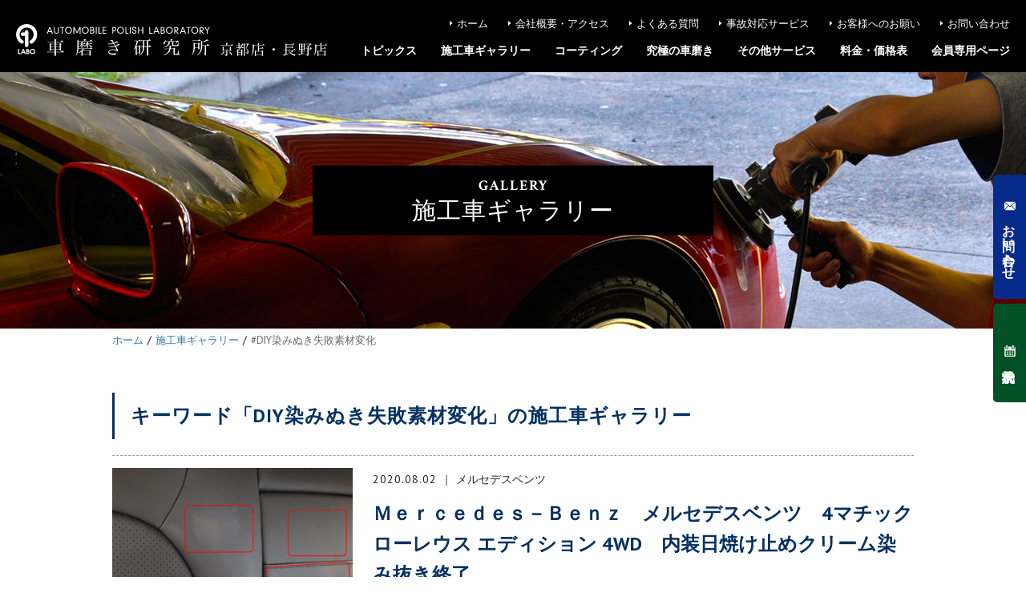

--- FILE ---
content_type: text/html; charset=UTF-8
request_url: https://www.aplabo-kyoto.com/g_tags/diy%E6%9F%93%E3%81%BF%E3%81%AC%E3%81%8D%E5%A4%B1%E6%95%97%E7%B4%A0%E6%9D%90%E5%A4%89%E5%8C%96
body_size: 70313
content:
<?xml version="1.0" encoding="UTF-8" ?> <!DOCTYPE html><html lang="ja"><head>  <script>(function(w,d,s,l,i){w[l]=w[l]||[];w[l].push({'gtm.start':
new Date().getTime(),event:'gtm.js'});var f=d.getElementsByTagName(s)[0],
j=d.createElement(s),dl=l!='dataLayer'?'&l='+l:'';j.async=true;j.src=
'https://www.googletagmanager.com/gtm.js?id='+i+dl;f.parentNode.insertBefore(j,f);
})(window,document,'script','dataLayer','GTM-TSJ76W9');</script> <meta charset="UTF-8" /><meta name="viewport" content="width=device-width, user-scalable=yes" /><link rel="stylesheet" href="//fonts.googleapis.com/css?family=Crimson+Text:400,600,700" /><link rel="stylesheet" href="//fonts.googleapis.com/css?family=PT+Sans:400,700" /><meta name='robots' content='index, follow, max-image-preview:large, max-snippet:-1, max-video-preview:-1' /> <script>var ajaxurl = 'https://www.aplabo-kyoto.com/wp/wp-admin/admin-ajax.php';</script> <link media="all" href="https://www.aplabo-kyoto.com/wp/wp-content/cache/autoptimize/css/autoptimize_cb27ee969bc73af97f74a7f9c41a9526.css" rel="stylesheet"><title>キーワード「DIY染みぬき失敗素材変化 」の施工車ギャラリー | 車磨き研究所 京都店・長野店</title><link rel="canonical" href="https://www.aplabo-kyoto.com/g_tags/diy染みぬき失敗素材変化" /><meta property="og:locale" content="ja_JP" /><meta property="og:type" content="article" /><meta property="og:title" content="キーワード「DIY染みぬき失敗素材変化 」の施工車ギャラリー | 車磨き研究所 京都店・長野店" /><meta property="og:url" content="https://www.aplabo-kyoto.com/g_tags/diy染みぬき失敗素材変化" /><meta property="og:site_name" content="車磨き研究所 京都店・長野店" /><meta property="og:image" content="https://www.aplabo-kyoto.com/wp/wp-content/uploads/2019/01/ogp.jpg" /><meta property="og:image:width" content="1365" /><meta property="og:image:height" content="752" /><meta property="og:image:type" content="image/jpeg" /><meta name="twitter:card" content="summary_large_image" /> <script type="application/ld+json" class="yoast-schema-graph">{"@context":"https://schema.org","@graph":[{"@type":"CollectionPage","@id":"https://www.aplabo-kyoto.com/g_tags/diy%e6%9f%93%e3%81%bf%e3%81%ac%e3%81%8d%e5%a4%b1%e6%95%97%e7%b4%a0%e6%9d%90%e5%a4%89%e5%8c%96","url":"https://www.aplabo-kyoto.com/g_tags/diy%e6%9f%93%e3%81%bf%e3%81%ac%e3%81%8d%e5%a4%b1%e6%95%97%e7%b4%a0%e6%9d%90%e5%a4%89%e5%8c%96","name":"キーワード「DIY染みぬき失敗素材変化 」の施工車ギャラリー | 車磨き研究所 京都店・長野店","isPartOf":{"@id":"https://www.aplabo-kyoto.com/#website"},"primaryImageOfPage":{"@id":"https://www.aplabo-kyoto.com/g_tags/diy%e6%9f%93%e3%81%bf%e3%81%ac%e3%81%8d%e5%a4%b1%e6%95%97%e7%b4%a0%e6%9d%90%e5%a4%89%e5%8c%96#primaryimage"},"image":{"@id":"https://www.aplabo-kyoto.com/g_tags/diy%e6%9f%93%e3%81%bf%e3%81%ac%e3%81%8d%e5%a4%b1%e6%95%97%e7%b4%a0%e6%9d%90%e5%a4%89%e5%8c%96#primaryimage"},"thumbnailUrl":"https://www.aplabo-kyoto.com/wp/wp-content/uploads/2020/08/RIMG0330-1.jpg","breadcrumb":{"@id":"https://www.aplabo-kyoto.com/g_tags/diy%e6%9f%93%e3%81%bf%e3%81%ac%e3%81%8d%e5%a4%b1%e6%95%97%e7%b4%a0%e6%9d%90%e5%a4%89%e5%8c%96#breadcrumb"},"inLanguage":"ja"},{"@type":"ImageObject","inLanguage":"ja","@id":"https://www.aplabo-kyoto.com/g_tags/diy%e6%9f%93%e3%81%bf%e3%81%ac%e3%81%8d%e5%a4%b1%e6%95%97%e7%b4%a0%e6%9d%90%e5%a4%89%e5%8c%96#primaryimage","url":"https://www.aplabo-kyoto.com/wp/wp-content/uploads/2020/08/RIMG0330-1.jpg","contentUrl":"https://www.aplabo-kyoto.com/wp/wp-content/uploads/2020/08/RIMG0330-1.jpg","width":640,"height":480,"caption":"日焼け止めクリームによる染み"},{"@type":"BreadcrumbList","@id":"https://www.aplabo-kyoto.com/g_tags/diy%e6%9f%93%e3%81%bf%e3%81%ac%e3%81%8d%e5%a4%b1%e6%95%97%e7%b4%a0%e6%9d%90%e5%a4%89%e5%8c%96#breadcrumb","itemListElement":[{"@type":"ListItem","position":1,"name":"ホーム","item":"https://www.aplabo-kyoto.com/"},{"@type":"ListItem","position":2,"name":"施工車ギャラリー","item":"https://www.aplabo-kyoto.com/gallery"},{"@type":"ListItem","position":3,"name":"DIY染みぬき失敗素材変化"}]},{"@type":"WebSite","@id":"https://www.aplabo-kyoto.com/#website","url":"https://www.aplabo-kyoto.com/","name":"車磨き研究所 京都店・長野店","description":"","potentialAction":[{"@type":"SearchAction","target":{"@type":"EntryPoint","urlTemplate":"https://www.aplabo-kyoto.com/?s={search_term_string}"},"query-input":"required name=search_term_string"}],"inLanguage":"ja"}]}</script>  <script type="text/javascript">window._wpemojiSettings = {"baseUrl":"https:\/\/s.w.org\/images\/core\/emoji\/14.0.0\/72x72\/","ext":".png","svgUrl":"https:\/\/s.w.org\/images\/core\/emoji\/14.0.0\/svg\/","svgExt":".svg","source":{"concatemoji":"https:\/\/www.aplabo-kyoto.com\/wp\/wp-includes\/js\/wp-emoji-release.min.js"}};
/*! This file is auto-generated */
!function(e,a,t){var n,r,o,i=a.createElement("canvas"),p=i.getContext&&i.getContext("2d");function s(e,t){p.clearRect(0,0,i.width,i.height),p.fillText(e,0,0);e=i.toDataURL();return p.clearRect(0,0,i.width,i.height),p.fillText(t,0,0),e===i.toDataURL()}function c(e){var t=a.createElement("script");t.src=e,t.defer=t.type="text/javascript",a.getElementsByTagName("head")[0].appendChild(t)}for(o=Array("flag","emoji"),t.supports={everything:!0,everythingExceptFlag:!0},r=0;r<o.length;r++)t.supports[o[r]]=function(e){if(p&&p.fillText)switch(p.textBaseline="top",p.font="600 32px Arial",e){case"flag":return s("\ud83c\udff3\ufe0f\u200d\u26a7\ufe0f","\ud83c\udff3\ufe0f\u200b\u26a7\ufe0f")?!1:!s("\ud83c\uddfa\ud83c\uddf3","\ud83c\uddfa\u200b\ud83c\uddf3")&&!s("\ud83c\udff4\udb40\udc67\udb40\udc62\udb40\udc65\udb40\udc6e\udb40\udc67\udb40\udc7f","\ud83c\udff4\u200b\udb40\udc67\u200b\udb40\udc62\u200b\udb40\udc65\u200b\udb40\udc6e\u200b\udb40\udc67\u200b\udb40\udc7f");case"emoji":return!s("\ud83e\udef1\ud83c\udffb\u200d\ud83e\udef2\ud83c\udfff","\ud83e\udef1\ud83c\udffb\u200b\ud83e\udef2\ud83c\udfff")}return!1}(o[r]),t.supports.everything=t.supports.everything&&t.supports[o[r]],"flag"!==o[r]&&(t.supports.everythingExceptFlag=t.supports.everythingExceptFlag&&t.supports[o[r]]);t.supports.everythingExceptFlag=t.supports.everythingExceptFlag&&!t.supports.flag,t.DOMReady=!1,t.readyCallback=function(){t.DOMReady=!0},t.supports.everything||(n=function(){t.readyCallback()},a.addEventListener?(a.addEventListener("DOMContentLoaded",n,!1),e.addEventListener("load",n,!1)):(e.attachEvent("onload",n),a.attachEvent("onreadystatechange",function(){"complete"===a.readyState&&t.readyCallback()})),(e=t.source||{}).concatemoji?c(e.concatemoji):e.wpemoji&&e.twemoji&&(c(e.twemoji),c(e.wpemoji)))}(window,document,window._wpemojiSettings);</script> <script type='text/javascript' src='https://www.aplabo-kyoto.com/wp/wp-includes/js/jquery/jquery.min.js' id='jquery-core-js'></script> <link rel="https://api.w.org/" href="https://www.aplabo-kyoto.com/wp-json/" /><link rel="alternate" type="application/json" href="https://www.aplabo-kyoto.com/wp-json/wp/v2/g_tags/710" /> <script>(function (d, s, id) {
        var js, fjs = d.getElementsByTagName(s)[0];
        if (d.getElementById(id)) return;
        js = d.createElement(s);
        js.id = id;
        js.src = "//connect.facebook.net/ja_JP/sdk.js#xfbml=1&version=v2.7";
        fjs.parentNode.insertBefore(js, fjs);
    }(document, 'script', 'facebook-jssdk'));</script> <link rel="icon" href="https://www.aplabo-kyoto.com/wp/wp-content/uploads/2022/08/cropped-thumbnail-2-32x32.png" sizes="32x32" /><link rel="icon" href="https://www.aplabo-kyoto.com/wp/wp-content/uploads/2022/08/cropped-thumbnail-2-192x192.png" sizes="192x192" /><link rel="apple-touch-icon" href="https://www.aplabo-kyoto.com/wp/wp-content/uploads/2022/08/cropped-thumbnail-2-180x180.png" /><meta name="msapplication-TileImage" content="https://www.aplabo-kyoto.com/wp/wp-content/uploads/2022/08/cropped-thumbnail-2-270x270.png" /> <script>jQuery(document).ready(function($){
		$('.contents-list-column2 li, .contents-list-column3 li').matchHeight();
	});</script> <script>jQuery(function($){
		$.scrollUp({
			scrollDistance:600
		});
	});</script> </head><body> <noscript><iframe src="https://www.googletagmanager.com/ns.html?id=GTM-TSJ76W9"
height="0" width="0" style="display:none;visibility:hidden"></iframe></noscript><header><div id="logo"><h1><a href="https://www.aplabo-kyoto.com"><noscript><img src="https://www.aplabo-kyoto.com/wp/wp-content/themes/aplabo-kyoto/img/svg/logo02_white.svg" width="100%" alt="車磨き研究所 京都店・長野店" /></noscript><img class="lazyload" src='data:image/svg+xml,%3Csvg%20xmlns=%22http://www.w3.org/2000/svg%22%20viewBox=%220%200%20210%20140%22%3E%3C/svg%3E' data-src="https://www.aplabo-kyoto.com/wp/wp-content/themes/aplabo-kyoto/img/svg/logo02_white.svg" width="100%" alt="車磨き研究所 京都店・長野店" /></a></h1></div><nav id="head-nav"><ul><li><a href="https://www.aplabo-kyoto.com">ホーム</a></li><li><a href="https://www.aplabo-kyoto.com/company">会社概要・アクセス</a></li><li><a href="https://www.aplabo-kyoto.com/faq">よくある質問</a></li><li><a href="https://www.aplabo-kyoto.com/accident">事故対応サービス</a></li><li><a href="https://www.aplabo-kyoto.com/please">お客様へのお願い</a></li><li><a href="https://www.aplabo-kyoto.com/contact">お問い合わせ</a></li></ul></nav><nav id="global-nav" class="drawer-nav"><ul id="fade-in" class="drawer-menu"><li class="drawer-dropdown"><a data-toggle="dropdown">トピックス<span class="drawer-caret"></span></a><div class="mega-menu-box drawer-dropdown-menu"><div class="mega-menu-inner"><ul><li><a href="https://www.aplabo-kyoto.com/news">新着情報</a></li><li><a href="https://www.aplabo-kyoto.com/blog">マイスターブログ</a></li><li><a href="https://www.aplabo-kyoto.com/report">マイスターの研究レポート</a></li><li><a href="https://www.aplabo-kyoto.com/sale">特選デモカー販売情報</a></li></ul></div></div></li><li><a href="https://www.aplabo-kyoto.com/gallery">施工車ギャラリー</a></li><li class="drawer-dropdown"><a data-toggle="dropdown" href="https://www.aplabo-kyoto.com/coating">コーティング<span class="drawer-caret"></span></a><div class="mega-menu-box drawer-dropdown-menu"><div class="mega-menu-inner"><ul><li><a href="https://www.aplabo-kyoto.com/coating/graphene">グラフェンコーティング</a></li><li><a href="https://www.aplabo-kyoto.com/coating/w-coating">ガラス×光触媒のWコーティング</a></li><li><a href="https://www.aplabo-kyoto.com/coating/photocatalyst-coating">次世代光触媒コーティング</a></li></ul><ul><li><a href="https://www.aplabo-kyoto.com/coating/glass-coating">進化系ガラスコーティング</a></li><li class="sub"><a href="https://www.aplabo-kyoto.com/coating/glass-coating/high-bright">グラスコート・アルティメット・ハイブライテンス</a></li><li class="sub"><a href="https://www.aplabo-kyoto.com/coating/glass-coating/glasscoat-ultimate">グラスコート・アルティメット</a></li><li class="sub"><a href="https://www.aplabo-kyoto.com/coating/glass-coating/modesta">Modesta モデスタ</a></li><li class="sub"><a href="https://www.aplabo-kyoto.com/coating/glass-coating/himohs-coating">ハイモースコート ジ・エッジ</a></li><li class="sub"><a href="https://www.aplabo-kyoto.com/coating/glass-coating/guard-glaze">G'ZOX ガードグレイズ</a></li><li class="sub"><a href="https://www.aplabo-kyoto.com/coating/glass-coating/hydrophilic-coating">親水系ガラスコーティング</a></li><li class="sub"><a href="https://www.aplabo-kyoto.com/coating/glass-coating/hydrophobic-coating">疎水・滑水系ガラスコーティング</a></li><li class="sub"><a href="https://www.aplabo-kyoto.com/coating/glass-coating/water-repellent-coating">撥水系ガラスコーティング</a></li><li class="sub"><a href="https://www.aplabo-kyoto.com/coating/glass-coating/scratch-paint-coating">耐スリ傷塗装専用ボディコーティング</a></li></ul></div></div></li><li><a href="https://www.aplabo-kyoto.com/car-polishing">究極の車磨き</a></li><li class="drawer-dropdown"><a data-toggle="dropdown" href="https://www.aplabo-kyoto.com/other-service">その他サービス<span class="drawer-caret"></span></a><div class="mega-menu-box drawer-dropdown-menu"><div class="mega-menu-inner"><ul><li><a href="https://www.aplabo-kyoto.com/other-service/scratch-repair">部分傷取り磨き</a></li><li><a href="https://www.aplabo-kyoto.com/other-service/topcoat">レジントップコート・コクーン</a></li><li><a href="https://www.aplabo-kyoto.com/other-service/zymol-wax">ザイモールワックス</a></li><li><a href="https://www.aplabo-kyoto.com/other-service/iron-cut">鉄粉除去（鉄粉クリーニング）</a></li><li><a href="https://www.aplabo-kyoto.com/other-service/scale-remover">スケールリムーバー（水染み落とし）</a></li><li><a href="https://www.aplabo-kyoto.com/other-service/darkening-clean">黒ずみ汚れ落とし（エンブレム、モールまわり）</a></li><li><a href="https://www.aplabo-kyoto.com/other-service/window-glass">ウィンドウガラス・コーティング</a></li><li><a href="https://www.aplabo-kyoto.com/other-service/glass-wheel">ホイールガラスコーティング</a></li></ul><ul><li><a href="https://www.aplabo-kyoto.com/other-service/metal-clean">メッキパーツ磨き＆専用コーティング</a></li><li><a href="https://www.aplabo-kyoto.com/other-service/leather-maintenance">レザーメンテナンス・レザーコーティング</a></li><li><a href="https://www.aplabo-kyoto.com/other-service/whole-cleaning">車内丸洗いクリーニング</a></li><li><a href="https://www.aplabo-kyoto.com/other-service/interior-coating">車内光触媒コーティング</a></li><li><a href="https://www.aplabo-kyoto.com/other-service/paint-protection-film">ペイントプロテクション・フィルム</a></li><li><a href="https://www.aplabo-kyoto.com/other-service/window-protection-film">ウィンドウプロテクション・フィルム</a></li><li><a href="https://www.aplabo-kyoto.com/other-service/light-cover">ヘッドライトカバー磨き＆コーティング</a></li><li><a href="https://www.aplabo-kyoto.com/other-service/resin-clear">樹脂クリア（未塗装樹脂パーツコーティング）</a></li></ul></div></div></li><li class="drawer-dropdown"><a data-toggle="dropdown" href="https://www.aplabo-kyoto.com/price">料金・価格表<span class="drawer-caret"></span></a><div class="mega-menu-box drawer-dropdown-menu"><div class="mega-menu-inner"><ul><li><a href="https://www.aplabo-kyoto.com/price#campaign">磨きの割増・割引、各種施工割引</a></li><li><a href="https://www.aplabo-kyoto.com/price#graphene">グラフェンコーティングの料金・価格</a></li><li><a href="https://www.aplabo-kyoto.com/price#w-coating">ガラス×光触媒 Wコーティングの料金・価格</a></li><li><a href="https://www.aplabo-kyoto.com/price#photocatalyst-coating">光触媒コーティングの料金・価格</a></li><li><a href="https://www.aplabo-kyoto.com/price#glass-coating">ガラスコーティングの料金・価格</a></li></ul><ul><li><a href="https://www.aplabo-kyoto.com/price#coating-course">磨き（01〜05 COURSE）の料金・価格</a></li><li><a href="https://www.aplabo-kyoto.com/price#polymer-coating">ポリマーコーティングの料金・価格</a></li><li><a href="https://www.aplabo-kyoto.com/price#other-service">その他サービスの料金・価格</a></li><li><a href="https://www.aplabo-kyoto.com/price/delivery">引取・納車、代車について</a></li></ul></div></div></li><li><a href="https://www.aplabo-kyoto.com/member">会員専用ページ</a></li></ul></nav></header><div id="side-button"><ul><li><a href="https://www.aplabo-kyoto.com/contact">お問い合わせ</a></li><li><a href="#reservation-box">予約状況</a></li></ul></div><div id="container"><div id="billboard"><div id="page-title"><h1><span>gallery</span>施工車ギャラリー</h1></div></div><div id="crumb"><ul itemscope itemtype="http://schema.org/BreadcrumbList"><li itemprop="itemListElement" itemscope itemtype="http://schema.org/ListItem"><a itemprop="item" href="https://www.aplabo-kyoto.com"><span itemprop="name">ホーム</span></a><meta itemprop="position" content="1" /></li><li itemprop="itemListElement" itemscope itemtype="http://schema.org/ListItem"><a itemprop="item" href="https://www.aplabo-kyoto.com/gallery"><span itemprop="name">施工車ギャラリー</span></a><meta itemprop="position" content="2" /></li><li itemprop="itemListElement" itemscope itemtype="http://schema.org/ListItem"><a itemprop="item" href="https://www.aplabo-kyoto.com/g_tags/%e6%97%a5%e5%b8%b0%e3%82%8a%e6%96%bd%e5%b7%a5%e4%bb%a3%e8%bb%8a%e7%84%a1%e6%96%99"><span itemprop="name">#DIY染みぬき失敗素材変化</span></a><meta itemprop="position" content="3" /></li></ul></div><section><h2>キーワード「DIY染みぬき失敗素材変化」の施工車ギャラリー</h2><ul class="gallery-list"><li><a href="https://www.aplabo-kyoto.com/gallery/4528" class="clearfix"><div class="thumbnail"><noscript><img src="https://www.aplabo-kyoto.com/wp/wp-content/uploads/2020/08/RIMG0330-1-480x360.jpg" width="100%" alt="Ｍｅｒｃｅｄｅｓ－Ｂｅｎｚ　メルセデスベンツ　4マチック ローレウス エディション 4WD　内装日焼け止めクリーム染み抜き終了" class="wink" /></noscript><img src='data:image/svg+xml,%3Csvg%20xmlns=%22http://www.w3.org/2000/svg%22%20viewBox=%220%200%20210%20140%22%3E%3C/svg%3E' data-src="https://www.aplabo-kyoto.com/wp/wp-content/uploads/2020/08/RIMG0330-1-480x360.jpg" width="100%" alt="Ｍｅｒｃｅｄｅｓ－Ｂｅｎｚ　メルセデスベンツ　4マチック ローレウス エディション 4WD　内装日焼け止めクリーム染み抜き終了" class="lazyload wink" /></div><div class="text-box"> <span class="entry-date">2020.08.02</span><span class="entry-category">メルセデスベンツ</span><h3 class="entry-title">Ｍｅｒｃｅｄｅｓ－Ｂｅｎｚ　メルセデスベンツ　4マチック ローレウス エディション 4WD　内装日焼け止めクリーム染み抜き終了</h3><p class="excerpt">ご新規の京都市内のお客様ですが、
TELにて娘さんからお問い合わせがあり、
「父の車の内装に日焼け止めクリームが付いてしまい、染み抜きできますか？」
との事で、１週間後に京都店犬用スロープの設置工事打ち合わせと、１台磨き＆コーティングのお見積もり依頼がありましたので、それに合わせて御入庫頂くご都合を合わせて頂けましたので、
御入庫いただきました！
&nbsp;
来店時は犯人の娘さんとお ... <span class="more">続きはこちら</span></p></div> </a></li></ul><div class="pagenavi-box clearfix"></div><ul class="gallery-archive-brand-list"><li>メーカー別</li><li class="cat-item cat-item-2"><a href="https://www.aplabo-kyoto.com/brand/audi">アウディ</a></li><li class="cat-item cat-item-3"><a href="https://www.aplabo-kyoto.com/brand/aston-martin">アストンマーチン</a></li><li class="cat-item cat-item-957"><a href="https://www.aplabo-kyoto.com/brand/abarth">アバルト</a></li><li class="cat-item cat-item-141"><a href="https://www.aplabo-kyoto.com/brand/amg">AMG</a></li><li class="cat-item cat-item-142"><a href="https://www.aplabo-kyoto.com/brand/alpina">アルピナ</a></li><li class="cat-item cat-item-314"><a href="https://www.aplabo-kyoto.com/brand/alpine">アルピーヌ</a></li><li class="cat-item cat-item-7"><a href="https://www.aplabo-kyoto.com/brand/cadillac">キャデラック</a></li><li class="cat-item cat-item-8"><a href="https://www.aplabo-kyoto.com/brand/chrysler">クライスラー</a></li><li class="cat-item cat-item-12"><a href="https://www.aplabo-kyoto.com/brand/jeep">ジープ</a></li><li class="cat-item cat-item-14"><a href="https://www.aplabo-kyoto.com/brand/jaguar">ジャガー</a></li><li class="cat-item cat-item-958"><a href="https://www.aplabo-kyoto.com/brand/tesla">テスラ</a></li><li class="cat-item cat-item-18"><a href="https://www.aplabo-kyoto.com/brand/bmw">BMW</a></li><li class="cat-item cat-item-19"><a href="https://www.aplabo-kyoto.com/brand/fiat">フィアット</a></li><li class="cat-item cat-item-20"><a href="https://www.aplabo-kyoto.com/brand/ferrari">フェラーリ</a></li><li class="cat-item cat-item-22"><a href="https://www.aplabo-kyoto.com/brand/volkswagen">フォルクスワーゲン</a></li><li class="cat-item cat-item-23"><a href="https://www.aplabo-kyoto.com/brand/peugeot">プジョー</a></li><li class="cat-item cat-item-24"><a href="https://www.aplabo-kyoto.com/brand/bentley">ベントレー</a></li><li class="cat-item cat-item-25"><a href="https://www.aplabo-kyoto.com/brand/porsche">ポルシェ</a></li><li class="cat-item cat-item-26"><a href="https://www.aplabo-kyoto.com/brand/volvo">ボルボ</a></li><li class="cat-item cat-item-27"><a href="https://www.aplabo-kyoto.com/brand/maserati">マセラティ</a></li><li class="cat-item cat-item-28"><a href="https://www.aplabo-kyoto.com/brand/mini">ミニ</a></li><li class="cat-item cat-item-29"><a href="https://www.aplabo-kyoto.com/brand/mercedes-benz">メルセデスベンツ</a></li><li class="cat-item cat-item-31"><a href="https://www.aplabo-kyoto.com/brand/landrover">ランドローバー</a></li><li class="cat-item cat-item-33"><a href="https://www.aplabo-kyoto.com/brand/renault">ルノー</a></li><li class="cat-item cat-item-34"><a href="https://www.aplabo-kyoto.com/brand/lotus">ロータス</a></li><li class="cat-item cat-item-36"><a href="https://www.aplabo-kyoto.com/brand/suzuki">スズキ</a></li><li class="cat-item cat-item-37"><a href="https://www.aplabo-kyoto.com/brand/subaru">スバル</a></li><li class="cat-item cat-item-38"><a href="https://www.aplabo-kyoto.com/brand/daihatsu">ダイハツ</a></li><li class="cat-item cat-item-39"><a href="https://www.aplabo-kyoto.com/brand/toyota">トヨタ</a></li><li class="cat-item cat-item-40"><a href="https://www.aplabo-kyoto.com/brand/nissan">日産</a></li><li class="cat-item cat-item-41"><a href="https://www.aplabo-kyoto.com/brand/honda">ホンダ</a></li><li class="cat-item cat-item-42"><a href="https://www.aplabo-kyoto.com/brand/mazda">マツダ</a></li><li class="cat-item cat-item-43"><a href="https://www.aplabo-kyoto.com/brand/mitsubishi">三菱</a></li><li class="cat-item cat-item-44"><a href="https://www.aplabo-kyoto.com/brand/lexus">レクサス</a></li><li class="cat-item cat-item-47"><a href="https://www.aplabo-kyoto.com/brand/yamaha">ヤマハ</a></li></ul><ul class="gallery-archive-tag-list"><li>キーワード</li><li class="cat-item cat-item-63"><a href="https://www.aplabo-kyoto.com/g_tags/%ef%bc%94%e3%83%89%e3%82%a2%e3%83%8f%e3%83%83%e3%83%81%e3%83%90%e3%83%83%e3%82%af">４ドアハッチバック</a></li><li class="cat-item cat-item-80"><a href="https://www.aplabo-kyoto.com/g_tags/%e3%83%ad%e3%83%bc%e3%83%80%e3%82%a6%e3%83%b3">ローダウン</a></li><li class="cat-item cat-item-96"><a href="https://www.aplabo-kyoto.com/g_tags/%ef%bd%82%ef%bd%82%ef%bd%93">ＢＢＳ</a></li><li class="cat-item cat-item-113"><a href="https://www.aplabo-kyoto.com/g_tags/%e3%82%b7%e3%83%ab%e3%82%ad%e3%83%bc%e3%82%b7%e3%83%ab%e3%83%90%e3%83%bc%e3%83%a1%e3%82%bf%e3%83%aa%e3%83%83%e3%82%af">シルキーシルバーメタリック</a></li><li class="cat-item cat-item-129"><a href="https://www.aplabo-kyoto.com/g_tags/%e9%96%93%e9%81%95%e3%81%84%e6%89%8b%e6%b4%97%e3%81%84">間違い手洗い</a></li><li class="cat-item cat-item-147"><a href="https://www.aplabo-kyoto.com/g_tags/%e3%82%b5%e3%83%a9%e3%83%aa%e3%83%bc%e3%83%9e%e3%83%b3">サラリーマン</a></li><li class="cat-item cat-item-163"><a href="https://www.aplabo-kyoto.com/g_tags/%e8%bb%8a%e4%b8%a1%e4%bf%9d%e9%99%ba%e6%9c%aa%e5%8a%a0%e5%85%a5">車両保険未加入</a></li><li class="cat-item cat-item-179"><a href="https://www.aplabo-kyoto.com/g_tags/%e6%9c%aa%e8%a3%9c%e4%bf%ae%e4%b8%ad%e5%8f%a4%e3%83%9b%e3%82%a4%e3%83%ab">未補修中古ホイル</a></li><li class="cat-item cat-item-195"><a href="https://www.aplabo-kyoto.com/g_tags/%e6%b4%97%e8%bb%8a%e6%a9%9f%e5%82%b7">洗車機傷</a></li><li class="cat-item cat-item-211"><a href="https://www.aplabo-kyoto.com/g_tags/pm%ef%bc%92%ef%bc%8e%ef%bc%95%e3%83%80%e3%83%a1%e3%83%bc%e3%82%b8">PM２．５ダメージ</a></li><li class="cat-item cat-item-227"><a href="https://www.aplabo-kyoto.com/g_tags/%e6%a0%83%e6%9c%a8%e7%9c%8c">栃木県</a></li><li class="cat-item cat-item-243"><a href="https://www.aplabo-kyoto.com/g_tags/%e9%95%b7%e9%87%8e%e5%b8%82">長野市</a></li><li class="cat-item cat-item-259"><a href="https://www.aplabo-kyoto.com/g_tags/%e3%83%99%e3%83%ad%e3%82%b7%e3%83%86%e3%82%a3%e3%83%ac%e3%83%83%e3%83%89%e3%83%9e%e3%82%a4%e3%82%ab">ベロシティレッドマイカ</a></li><li class="cat-item cat-item-275"><a href="https://www.aplabo-kyoto.com/g_tags/rr">RR</a></li><li class="cat-item cat-item-291"><a href="https://www.aplabo-kyoto.com/g_tags/%e6%96%b0%e8%bb%8a%e7%b4%8d%e5%85%a5%e6%99%82%e5%82%b7">新車納入時傷</a></li><li class="cat-item cat-item-307"><a href="https://www.aplabo-kyoto.com/g_tags/w%e3%82%b3%e3%83%bc%e3%83%88">Wコート</a></li><li class="cat-item cat-item-325"><a href="https://www.aplabo-kyoto.com/g_tags/%e9%89%84%e7%b2%89%e4%bb%98%e7%9d%80">鉄粉付着</a></li><li class="cat-item cat-item-341"><a href="https://www.aplabo-kyoto.com/g_tags/%e3%83%9d%e3%83%aa%e3%82%b7%e3%82%b6%e3%83%a9%e3%83%b3%e3%82%ac%e3%83%a9%e3%82%b9%e3%82%b3%e3%83%bc%e3%83%86%e3%82%a3%e3%83%b3%e3%82%b0">ポリシザランガラスコーティング</a></li><li class="cat-item cat-item-357"><a href="https://www.aplabo-kyoto.com/g_tags/%e4%bb%a3%e8%bb%8a%e7%89%b9%e7%b4%84%e6%9c%aa%e5%8a%a0%e5%85%a5">代車特約未加入</a></li><li class="cat-item cat-item-373"><a href="https://www.aplabo-kyoto.com/g_tags/%e6%9c%aa%e5%a1%97%e8%a3%85%e6%a8%b9%e8%84%82%e5%8a%a3%e5%8c%96%e9%98%b2%e6%ad%a2">未塗装樹脂劣化防止</a></li><li class="cat-item cat-item-390"><a href="https://www.aplabo-kyoto.com/g_tags/%e3%83%9b%e3%83%af%e3%82%a4%e3%83%88%e3%83%91%e3%83%bc%e3%83%ab">ホワイトパール</a></li><li class="cat-item cat-item-406"><a href="https://www.aplabo-kyoto.com/g_tags/%e3%83%98%e3%83%83%e3%83%89%e3%83%a9%e3%82%a4%e3%83%88%e3%82%ab%e3%83%90%e3%83%bc%e6%9b%87%e3%82%8a%e9%98%b2%e6%ad%a2">ヘッドライトカバー曇り防止</a></li><li class="cat-item cat-item-422"><a href="https://www.aplabo-kyoto.com/g_tags/%e3%82%ad%e3%83%a3%e3%83%b3%e3%83%94%e3%83%b3%e3%82%b0%e3%82%ab%e3%83%bc">キャンピングカー</a></li><li class="cat-item cat-item-438"><a href="https://www.aplabo-kyoto.com/g_tags/2%e3%83%89%e3%82%a2%e3%82%aa%e3%83%bc%e3%83%97%e3%83%b3%e3%82%b9%e3%83%9d%e3%83%bc%e3%83%84%e3%82%ab%e3%83%bc">2ドアオープンスポーツカー</a></li><li class="cat-item cat-item-454"><a href="https://www.aplabo-kyoto.com/g_tags/gzox%e6%97%a2%e6%96%bd%e5%b7%a5%e8%bb%8a%e4%b8%a1">G&#039;ZOX既施工車両</a></li><li class="cat-item cat-item-470"><a href="https://www.aplabo-kyoto.com/g_tags/diy%e3%83%a1%e3%83%b3%e3%83%86%e3%83%8a%e3%83%b3%e3%82%b9%e7%94%a8%e3%82%ac%e3%83%a9%e3%82%b9%e3%82%b3%e3%83%bc%e3%83%86%e3%82%a3%e3%83%b3%e3%82%b0">DIYメンテナンス用ガラスコーティング</a></li><li class="cat-item cat-item-486"><a href="https://www.aplabo-kyoto.com/g_tags/%e6%9c%aa%e5%a1%97%e8%a3%85%e6%a8%b9%e8%84%82%ef%bc%9d%e5%8a%a3%e5%8c%96%e9%98%b2%e6%ad%a2%ef%bc%86%e8%89%b6%e5%87%ba%e3%81%97">未塗装樹脂＝劣化防止＆艶出し</a></li><li class="cat-item cat-item-502"><a href="https://www.aplabo-kyoto.com/g_tags/%e3%83%80%e3%83%bc%e3%82%af%e3%83%97%e3%83%a9%e3%82%a4%e3%83%a0">ダークプライム</a></li><li class="cat-item cat-item-518"><a href="https://www.aplabo-kyoto.com/g_tags/%e3%83%a4%e3%83%8a%e3%82%bb%e5%af%be%e5%87%a6%e4%b8%8d%e8%83%bd">ヤナセ対処不能</a></li><li class="cat-item cat-item-534"><a href="https://www.aplabo-kyoto.com/g_tags/%e8%bc%a9%e3%82%af%e3%83%ac%e3%83%bc%e3%83%a0">輩クレーム</a></li><li class="cat-item cat-item-550"><a href="https://www.aplabo-kyoto.com/g_tags/%e6%96%b0%e8%bb%8a%e5%82%b7%e3%81%82%e3%82%8a">新車傷あり</a></li><li class="cat-item cat-item-566"><a href="https://www.aplabo-kyoto.com/g_tags/%e8%b6%85%e8%80%90%e4%b9%85%ef%bc%94%e5%b1%a4%e8%80%90%e7%86%b1%e3%83%9b%e3%82%a4%e3%83%ab%e3%82%ac%e3%83%a9%e3%82%b9%e3%82%b3%e3%83%bc%e3%83%86%e3%82%a3%e3%83%b3%e3%82%b0%ef%bc%8b%e3%83%88%e3%83%83">超耐久４層耐熱ホイルガラスコーティング＋トップコート</a></li><li class="cat-item cat-item-582"><a href="https://www.aplabo-kyoto.com/g_tags/%e4%b8%8d%e7%b4%94%e7%89%a9%e4%bb%98%e7%9d%80%ef%bc%86%e7%b7%9a%e5%82%b7">不純物付着＆線傷</a></li><li class="cat-item cat-item-598"><a href="https://www.aplabo-kyoto.com/g_tags/%e4%bf%ae%e7%90%86%e5%b7%a5%e5%a0%b4%e9%89%84%e7%b2%89%ef%bc%86%e9%bb%84%e7%a0%82%e4%bb%98%e7%9d%80%e9%85%b8%e5%8c%96%e7%97%95%e5%bd%a2%e6%88%90">修理工場鉄粉＆黄砂付着酸化痕形成</a></li><li class="cat-item cat-item-614"><a href="https://www.aplabo-kyoto.com/g_tags/%e5%88%87%e6%96%ad%e9%89%84%e6%9d%bf%e9%a3%9b%e6%95%a3%e9%89%84%e7%b2%89%e4%bb%98%e7%9d%80">切断鉄板飛散鉄粉付着</a></li><li class="cat-item cat-item-630"><a href="https://www.aplabo-kyoto.com/g_tags/%e3%83%90%e3%82%a4%e3%82%af%e4%b9%97%e3%82%8a%e3%81%a7%e3%82%82%e3%83%9e%e3%82%b9%e3%82%af%e3%81%af%e6%90%ba%e5%b8%af">バイク乗りでもマスクは携帯</a></li><li class="cat-item cat-item-646"><a href="https://www.aplabo-kyoto.com/g_tags/%e9%a7%90%e8%bb%8a%e4%b8%ad%e4%b8%8d%e6%b8%ac%e3%81%ae%e5%82%b7%e5%85%a5%e3%82%8c%e8%a2%ab%e5%ae%b3">駐車中不測の傷入れ被害</a></li><li class="cat-item cat-item-662"><a href="https://www.aplabo-kyoto.com/g_tags/%e3%83%9e%e3%83%83%e3%83%89%e8%aa%bf%e3%83%9b%e3%82%a4%e3%83%ab%e3%82%82%e6%9d%a1%e4%bb%b6%e4%bb%98%e3%83%9b%e3%82%a4%e3%83%ab%e3%82%ac%e3%83%a9%e3%82%b9%e3%82%b3%e3%83%bc%e3%83%86%e3%82%a3%e3%83%b3">マッド調ホイルも条件付ホイルガラスコーティング施行可</a></li><li class="cat-item cat-item-679"><a href="https://www.aplabo-kyoto.com/g_tags/%e3%82%ac%e3%83%a9%e3%82%b9%e3%82%b3%e3%83%bc%e3%83%86%e3%82%a3%e3%83%b3%e3%82%b0%e6%a9%9f%e8%83%bd%e5%bc%b7%e5%8c%96%e3%83%a1%e3%83%b3%e3%83%86%e3%83%8a%e3%83%b3%e3%82%b9">ガラスコーティング機能強化メンテナンス</a></li><li class="cat-item cat-item-695"><a href="https://www.aplabo-kyoto.com/g_tags/%e9%95%b7%e6%9c%9f%e5%9c%a8%e5%ba%ab%e8%bb%8a%e5%80%a4%e5%bc%95%e3%81%8d">長期在庫車値引き</a></li><li class="cat-item cat-item-711"><a href="https://www.aplabo-kyoto.com/g_tags/%e6%97%a5%e5%b8%b0%e3%82%8a%e6%96%bd%e5%b7%a5%e4%bb%a3%e8%bb%8a%e7%84%a1%e6%96%99">日帰り施工代車無料</a></li><li class="cat-item cat-item-727"><a href="https://www.aplabo-kyoto.com/g_tags/%e3%83%98%e3%83%83%e3%83%89%e3%83%a9%e3%82%a4%e3%83%88%e3%82%ab%e3%83%90%e3%83%bc%ef%bc%9d%e3%82%a8%e3%82%af%e3%82%b9%e3%83%9a%e3%83%ab%e3%83%bb%e3%83%9a%e3%82%a4%e3%83%b3%e3%83%88%e3%83%97%e3%83%ad">ヘッドライトカバー＝エクスペル・ペイントプロテクションフィルム貼り込み</a></li><li class="cat-item cat-item-743"><a href="https://www.aplabo-kyoto.com/g_tags/%e3%83%95%e3%83%ac%e3%83%83%e3%82%af%e3%82%b9%e3%82%b7%e3%83%bc%e3%83%ab%e3%83%89%e3%83%bb%e3%83%9a%e3%82%a4%e3%83%b3%e3%83%88%e3%83%97%e3%83%ad%e3%83%86%e3%82%af%e3%82%b7%e3%83%a7%e3%83%b3%e3%83%95">フレックスシールド・ペイントプロテクションフィルム＝ヘッドライトカバー貼り込み</a></li><li class="cat-item cat-item-759"><a href="https://www.aplabo-kyoto.com/g_tags/%e7%86%b1%e6%b9%af%e3%83%aa%e3%83%b3%e3%82%b5%e3%83%bc%e8%bb%8a%e5%86%85%e3%82%af%e3%83%aa%e3%83%bc%e3%83%8b%e3%83%b3%e3%82%b0">熱湯リンサー車内クリーニング</a></li><li class="cat-item cat-item-775"><a href="https://www.aplabo-kyoto.com/g_tags/%e4%ba%ac%e9%83%bd%e5%b8%82">京都市</a></li><li class="cat-item cat-item-791"><a href="https://www.aplabo-kyoto.com/g_tags/%e6%b4%97%e8%bb%8a%e4%bd%bf%e7%94%a8%e6%b0%b4%e9%ab%98%e3%82%a2%e3%83%ab%e3%82%ab%e3%83%aaph">洗車使用水高アルカリPH</a></li><li class="cat-item cat-item-808"><a href="https://www.aplabo-kyoto.com/g_tags/%e3%83%87%e3%82%a3%e3%83%86%e3%83%bc%e3%83%aa%e3%83%b3%e3%82%b0%e3%81%af%e3%83%90%e3%83%a9%e3%83%b3%e3%82%b9%e3%81%8c%e5%a4%a7%e4%ba%8b">ディテーリングはバランスが大事</a></li><li class="cat-item cat-item-824"><a href="https://www.aplabo-kyoto.com/g_tags/%e4%b8%ad%e5%8f%a4%e8%bb%8a%e8%b3%bc%e5%85%a5%e8%bb%8a%e5%86%85%e4%b8%8d%e5%bf%ab%e8%87%ad">中古車購入車内不快臭</a></li><li class="cat-item cat-item-840"><a href="https://www.aplabo-kyoto.com/g_tags/%e3%82%b9%e3%82%b1%e3%83%bc%e3%83%ab%e3%83%aa%e3%83%a0%e3%83%bc%e3%83%90%e3%83%bc%e4%bb%98%e7%9d%80%e4%b8%8d%e7%b4%94%e7%89%a9%e9%99%a4%e5%8e%bb">スケールリムーバー付着不純物除去</a></li><li class="cat-item cat-item-856"><a href="https://www.aplabo-kyoto.com/g_tags/%e4%ba%88%e7%b4%84%e6%96%bd%e5%b7%a5">予約施工</a></li><li class="cat-item cat-item-872"><a href="https://www.aplabo-kyoto.com/g_tags/%e6%9d%b1%e4%ba%ac%e9%83%bd%e8%ad%b0%e6%96%b0%e8%a6%8f%e3%81%8a%e5%ae%a2%e6%a7%98">東京都議新規お客様</a></li><li class="cat-item cat-item-888"><a href="https://www.aplabo-kyoto.com/g_tags/%e3%83%97%e3%83%a9%e3%83%81%e3%83%8a%e3%83%9b%e3%83%af%e3%82%a4%e3%83%88%e3%83%91%e3%83%bc%e3%83%ab">プラチナホワイトパール</a></li><li class="cat-item cat-item-904"><a href="https://www.aplabo-kyoto.com/g_tags/%e3%82%af%e3%83%aa%e3%82%b9%e3%82%bf%e3%83%ab%e3%83%96%e3%83%a9%e3%83%83%e3%82%af%e3%83%91%e3%83%bc%e3%83%ab">クリスタルブラックパール</a></li><li class="cat-item cat-item-920"><a href="https://www.aplabo-kyoto.com/g_tags/amg%e3%82%b9%e3%83%9d%e3%83%bc%e3%83%84%e3%83%91%e3%83%83%e3%82%b1%e3%83%bc%e3%82%b8">AMGスポーツパッケージ</a></li><li class="cat-item cat-item-936"><a href="https://www.aplabo-kyoto.com/g_tags/%e3%83%9a%e3%82%a4%e3%83%b3%e3%83%88%e3%83%97%e3%83%ad%e3%83%86%e3%82%af%e3%82%b7%e3%83%a7%e3%83%b3%e3%83%95%e3%82%a3%e3%83%ab%e3%83%a0%ef%bc%9d%e3%83%89%e3%82%a2%e3%82%ab%e3%83%83%e3%83%97">ペイントプロテクションフィルム＝ドアカップ</a></li><li class="cat-item cat-item-952"><a href="https://www.aplabo-kyoto.com/g_tags/%e4%b8%ad%e5%8f%a4%e8%bb%8a%e8%b3%bc%e5%85%a5%ef%bc%9d%e5%82%b7%ef%bc%86%e3%82%a4%e3%82%aa%e3%83%b3%e3%83%87%e3%83%9d%e3%82%b8%e3%83%83%e3%83%88%e3%82%af%e3%83%ac%e3%83%bc%e3%82%bf%e3%83%bc%e5%a4%9a">中古車購入＝傷＆イオンデポジットクレーター多し</a></li><li class="cat-item cat-item-970"><a href="https://www.aplabo-kyoto.com/g_tags/%e9%89%84%e7%b2%89%e3%82%af%e3%83%aa%e3%83%bc%e3%83%8b%e3%83%b3%e3%82%b0">鉄粉クリーニング</a></li><li class="cat-item cat-item-986"><a href="https://www.aplabo-kyoto.com/g_tags/%e6%96%b0%e8%bb%8a%e7%b4%8d%e8%bb%8a%e6%a5%b5%e4%b8%8a%e7%a8%8b%e5%ba%a6">新車納車極上程度</a></li><li class="cat-item cat-item-1002"><a href="https://www.aplabo-kyoto.com/g_tags/%e3%82%af%e3%83%aa%e3%83%bc%e3%83%8b%e3%83%b3%e3%82%b0%e5%ae%b9%e6%98%93%ef%bc%9d%e5%b0%82%e7%94%a8%e3%83%9b%e3%82%a4%e3%83%ab%e3%82%ac%e3%83%a9%e3%82%b9%e3%82%b3%e3%83%bc%e3%83%86%e3%82%a3%e3%83%b3">クリーニング容易＝専用ホイルガラスコーティング</a></li><li class="cat-item cat-item-1018"><a href="https://www.aplabo-kyoto.com/g_tags/%e6%89%8b%e6%b4%97%e6%b4%97%e8%bb%8a%e3%81%af%e8%89%af%e3%81%84%e3%81%a8%e3%81%af%e9%99%90%e3%82%89%e3%81%aa%e3%81%84">手洗洗車は良いとは限らない</a></li><li class="cat-item cat-item-1034"><a href="https://www.aplabo-kyoto.com/g_tags/%e7%b4%8d%e8%bb%8a%e6%99%82%e5%a1%97%e8%a3%85%e3%83%88%e3%83%a9%e3%83%96%e3%83%ab">納車時塗装トラブル</a></li><li class="cat-item cat-item-1052"><a href="https://www.aplabo-kyoto.com/g_tags/%e7%b4%8d%e8%bb%8a%e6%99%82%e5%82%b7%e3%83%bb%e9%85%b8%e5%8c%96%e7%97%95%e3%81%82%e3%82%8a">納車時傷・酸化痕あり</a></li><li class="cat-item cat-item-1068"><a href="https://www.aplabo-kyoto.com/g_tags/%e5%be%8c%e6%9c%9f%e5%9e%8bamg%e3%83%95%e3%83%a9%e3%83%83%e3%82%b7%e3%83%a5%e3%82%a2%e3%83%83%e3%83%97">後期型AMGフラッシュアップ</a></li><li class="cat-item cat-item-1084"><a href="https://www.aplabo-kyoto.com/g_tags/%e3%83%aa%e3%82%a2%e3%83%ab%e3%82%ac%e3%83%a9%e3%82%b9%e3%82%b3%e3%83%bc%e3%83%88%e3%82%af%e3%83%a9%e3%82%b9h%e5%b0%82%e7%94%a8%e3%83%a1%e3%83%b3%e3%83%86%e3%83%8a%e3%83%b3%e3%82%b9box">リアルガラスコートクラスH専用メンテナンスBOX</a></li><li class="cat-item cat-item-1100"><a href="https://www.aplabo-kyoto.com/g_tags/%e9%81%8e%e5%a4%b1%e5%9c%a8%e3%82%8a%e4%bb%96%e8%bb%8a%e8%a1%9d%e7%aa%81%e4%ba%8b%e6%95%85">過失在り他車衝突事故</a></li><li class="cat-item cat-item-1117"><a href="https://www.aplabo-kyoto.com/g_tags/%e5%ae%9f%e8%80%90%e4%b9%85%e6%80%a7%e3%81%af%ef%bc%95%e5%b9%b4%e4%bb%a5%e4%b8%8a%e3%81%ae%e3%82%ac%e3%83%a9%e3%82%b9%e3%83%9b%e3%82%a4%e3%83%ab%e3%82%b3%e3%83%bc%e3%83%86%e3%82%a3%e3%83%b3%e3%82%b0">実耐久性は５年以上のガラスホイルコーティング</a></li><li class="cat-item cat-item-1133"><a href="https://www.aplabo-kyoto.com/g_tags/%e3%83%96%e3%83%aa%e3%83%aa%e3%82%a2%e3%83%b3%e3%83%88%e3%82%b9%e3%83%9d%e3%83%bc%e3%83%86%e3%82%a3%e3%83%bc%e3%83%96%e3%83%ab%e3%83%bc%ef%bd%8d">ブリリアントスポーティーブルーＭ</a></li><li class="cat-item cat-item-1149"><a href="https://www.aplabo-kyoto.com/g_tags/%e9%a3%9b%e3%81%b3%e7%9f%b3%e5%82%b7">飛び石傷</a></li><li class="cat-item cat-item-1165"><a href="https://www.aplabo-kyoto.com/g_tags/x%e8%bb%8a%e6%a0%bc%e6%96%bd%e5%b7%a5%e5%8f%97%e4%bb%98%e4%b8%ad%e6%ad%a2">X車格施工受付中止</a></li><li class="cat-item cat-item-1181"><a href="https://www.aplabo-kyoto.com/g_tags/ppf">PPF</a></li><li class="cat-item cat-item-1208"><a href="https://www.aplabo-kyoto.com/g_tags/%e3%83%a4%e3%83%8a%e3%82%bb%e5%86%8d%e5%a1%97%e8%a3%85%e7%a3%a8%e3%81%8d%e3%82%b9%e3%82%af%e3%83%a9%e3%83%83%e3%83%81%e5%82%b7">ヤナセ再塗装磨きスクラッチ傷</a></li><li class="cat-item cat-item-1224"><a href="https://www.aplabo-kyoto.com/g_tags/%e3%83%91%e3%83%bc%e3%83%ab%e3%83%9b%e3%83%af%e3%82%a4%e3%83%88%e3%83%9e%e3%83%ab%e3%83%81%e3%82%b3%e3%83%bc%e3%83%88">パールホワイトマルチコート</a></li><li class="cat-item cat-item-1240"><a href="https://www.aplabo-kyoto.com/g_tags/%e3%82%a2%e3%83%ab%e3%82%ab%e3%83%aa%e6%80%a7%e6%b0%b4%e8%90%bd%e3%81%a1%e3%82%a4%e3%82%aa%e3%83%b3%e3%83%87%e3%83%9d%e3%82%b8%e3%83%83%e3%83%88%e3%82%af%e3%83%ac%e3%83%bc%e3%82%bf%e3%83%bc">アルカリ性水落ちイオンデポジットクレーター</a></li><li class="cat-item cat-item-1256"><a href="https://www.aplabo-kyoto.com/g_tags/%e9%a3%9b%e3%81%b3%e7%9f%b3%e9%98%b2%e5%be%a1">飛び石防御</a></li><li class="cat-item cat-item-1281"><a href="https://www.aplabo-kyoto.com/g_tags/%e3%82%bd%e3%83%aa%e3%83%83%e3%83%89%e3%83%96%e3%83%a9%e3%83%83%e3%82%af%e6%a8%b9%e8%84%82%e3%83%91%e3%83%bc%e3%83%84%e3%81%af%e6%b4%97%e8%bb%8a%e6%99%82%e6%93%a6%e3%81%a3%e3%81%a6%e3%81%af%e3%83%80">ソリッドブラック樹脂パーツは洗車時擦ってはダメ</a></li><li class="cat-item cat-item-1297"><a href="https://www.aplabo-kyoto.com/g_tags/%e3%81%a9%e3%81%ae%e5%ba%97%e3%81%ab%e3%82%82%e9%99%90%e7%95%8c%e3%81%af%e5%ad%98%e5%9c%a8%e3%81%97%e3%81%be%e3%81%99">どの店にも限界は存在します</a></li><li class="cat-item cat-item-1313"><a href="https://www.aplabo-kyoto.com/g_tags/%e6%a8%aa%e6%b5%9c%e5%b8%82">横浜市</a></li><li class="cat-item cat-item-1329"><a href="https://www.aplabo-kyoto.com/g_tags/%e3%83%9d%e3%83%aa%e3%83%bc%e3%83%9e%e3%83%bc%e6%88%90%e5%88%86%e5%8a%a3%e5%8c%96%e8%86%9c">ポリーマー成分劣化膜</a></li><li class="cat-item cat-item-1345"><a href="https://www.aplabo-kyoto.com/g_tags/%e5%a1%97%e8%a3%85%e8%87%aa%e7%84%b6%e5%89%a5%e9%9b%a2">塗装自然剥離</a></li><li class="cat-item cat-item-1362"><a href="https://www.aplabo-kyoto.com/g_tags/%ef%bd%83%ef%bc%98%e3%83%95%e3%83%83%e7%b4%a0%e4%bd%bf%e7%94%a8">Ｃ８フッ素使用</a></li><li class="cat-item cat-item-1378"><a href="https://www.aplabo-kyoto.com/g_tags/%e3%82%ac%e3%83%a9%e3%82%b9%e3%82%b3%e3%83%bc%e3%83%86%e3%82%a3%e3%83%b3%e3%82%b0%ef%bc%9d%e3%83%a1%e3%83%b3%e3%83%86%e3%83%8a%e3%83%b3%e3%82%b9%e7%a3%a8%e3%81%8d%e5%8f%af%e8%83%bd">ガラスコーティング＝メンテナンス磨き可能</a></li><li class="cat-item cat-item-1400"><a href="https://www.aplabo-kyoto.com/g_tags/%e4%bd%bf%e7%94%a8%e9%81%8e%e7%a8%8b%e8%bb%8a%e8%b3%bc%e5%85%a5%e3%83%aa%e3%82%b9%e3%82%af">使用過程車購入リスク</a></li><li class="cat-item cat-item-1418"><a href="https://www.aplabo-kyoto.com/g_tags/bmw%e7%94%a8%e3%83%9b%e3%82%a4%e3%83%ab%e3%82%ac%e3%83%a9%e3%82%b9%e3%82%b3%e3%83%bc%e3%83%86%e3%82%a3%e3%83%b3%e3%82%b0">BMW用ホイルガラスコーティング</a></li><li class="cat-item cat-item-1437"><a href="https://www.aplabo-kyoto.com/g_tags/%e4%b8%ad%e5%8f%a4%e3%83%9b%e3%82%a4%e3%83%ab%ef%bc%9d%e3%83%98%e3%83%93%e3%83%bc%e3%82%af%e3%83%aa%e3%83%bc%e3%83%8b%e3%83%b3%e3%82%b0">中古ホイル＝ヘビークリーニング</a></li><li class="cat-item cat-item-1463"><a href="https://www.aplabo-kyoto.com/g_tags/%e3%83%9c%e3%83%b3%e3%83%8d%e3%83%83%e3%83%88%e7%8c%ab%e9%a3%9b%e3%81%b3%e4%b9%97%e3%82%8a">ボンネット猫飛び乗り</a></li><li class="cat-item cat-item-1487"><a href="https://www.aplabo-kyoto.com/g_tags/%e3%83%a1%e3%82%ac%e3%83%bc%e3%83%8c%e3%82%ac%e3%82%bd%e3%83%aa%e3%83%b3%e3%82%a8%e3%83%b3%e3%82%b8%e3%83%b3%e6%9c%80%e7%b5%82">メガーヌガソリンエンジン最終</a></li><li class="cat-item cat-item-1503"><a href="https://www.aplabo-kyoto.com/g_tags/%e5%8a%a0%e5%ae%b3%e8%80%85%ef%bc%9d%e7%84%a1%e8%bb%8a%e6%a4%9c%e3%83%bb%e7%84%a1%e4%bf%9d%e9%99%ba">加害者＝無車検・無保険</a></li><li class="cat-item cat-item-1523"><a href="https://www.aplabo-kyoto.com/g_tags/%e5%86%ac%e5%ad%a3%e4%bb%98%e7%9d%80%e9%89%84%e7%b2%89">冬季付着鉄粉</a></li><li class="cat-item cat-item-1539"><a href="https://www.aplabo-kyoto.com/g_tags/%e3%82%b0%e3%83%ac%e3%82%a4%e3%83%83%e3%82%b7%e3%83%a5%e3%83%99%e3%83%bc%e3%82%b8%e3%83%a5%ef%bc%88%ef%bd%8d%ef%bc%89">グレイッシュベージュ（Ｍ）</a></li><li class="cat-item cat-item-1555"><a href="https://www.aplabo-kyoto.com/g_tags/%e3%83%89%e3%82%bf%e3%82%ad%e3%83%a3%e3%83%b3%e3%82%ad%e3%83%a3%e3%83%b3%e3%82%bb%e3%83%ab%e6%96%99%e7%99%ba%e7%94%9f">ドタキャンキャンセル料発生</a></li><li class="cat-item cat-item-1571"><a href="https://www.aplabo-kyoto.com/g_tags/%e9%89%84%e7%b2%89%e8%85%90%e9%a3%9f%e5%a1%97%e8%a3%85%e5%89%a5%e9%9b%a2">鉄粉腐食塗装剥離</a></li><li class="cat-item cat-item-1587"><a href="https://www.aplabo-kyoto.com/g_tags/%ef%bc%93%e3%82%b3%e3%83%bc%e3%83%88%e3%82%ac%e3%83%a9%e3%82%b9%e3%82%b3%e3%83%bc%e3%83%86%e3%82%a3%e3%83%b3%e3%82%b0">３コートガラスコーティング</a></li><li class="cat-item cat-item-1607"><a href="https://www.aplabo-kyoto.com/g_tags/%e8%bb%8a%e5%86%85%e8%87%ad%e5%85%89%e8%a7%a6%e5%aa%92%e5%be%90%e8%87%ad">車内臭光触媒徐臭</a></li><li class="cat-item cat-item-48"><a href="https://www.aplabo-kyoto.com/g_tags/2%e3%83%89%e3%82%a2">2ドア</a></li><li class="cat-item cat-item-64"><a href="https://www.aplabo-kyoto.com/g_tags/%e6%9d%b1%e4%ba%ac">東京</a></li><li class="cat-item cat-item-81"><a href="https://www.aplabo-kyoto.com/g_tags/%e7%8f%be%e5%a0%b4%e4%bd%bf%e7%94%a8%e8%bb%8a">現場使用車</a></li><li class="cat-item cat-item-98"><a href="https://www.aplabo-kyoto.com/g_tags/%e3%83%af%e3%82%b4%e3%83%b3">ワゴン</a></li><li class="cat-item cat-item-114"><a href="https://www.aplabo-kyoto.com/g_tags/%e3%82%b9%e3%83%88%e3%83%b3%e3%83%9b%e3%83%af%e3%82%a4%e3%83%88%e3%82%af%e3%83%aa%e3%83%a4%e3%82%b3%e3%83%bc%e3%83%88">ストンホワイトクリヤコート</a></li><li class="cat-item cat-item-130"><a href="https://www.aplabo-kyoto.com/g_tags/%ef%bc%94%e3%83%89%e3%82%a2%e3%83%af%e3%82%b4%e3%83%b3">４ドアワゴン</a></li><li class="cat-item cat-item-148"><a href="https://www.aplabo-kyoto.com/g_tags/%ef%bd%82%ef%bd%8d%ef%bd%97%e3%80%80%ef%bd%8d%ef%bc%95">ＢＭＷ　Ｍ５</a></li><li class="cat-item cat-item-164"><a href="https://www.aplabo-kyoto.com/g_tags/%e4%ba%8b%e6%95%85%e7%a4%ba%e8%ab%87%e4%b8%ad">事故示談中</a></li><li class="cat-item cat-item-180"><a href="https://www.aplabo-kyoto.com/g_tags/%e3%83%aa%e3%82%bf%e3%82%a4%e3%83%a4%e5%be%8c%e4%ba%ba%e7%94%9f">リタイヤ後人生</a></li><li class="cat-item cat-item-196"><a href="https://www.aplabo-kyoto.com/g_tags/%ef%bc%94%e3%83%89%e3%82%a2%e3%82%bb%e3%83%80%e3%83%b3">４ドアセダン</a></li><li class="cat-item cat-item-212"><a href="https://www.aplabo-kyoto.com/g_tags/%e3%83%ac%e3%82%af%e3%82%b5%e3%82%b9%ef%bc%9d%e3%82%af%e3%83%ac%e3%83%bc%e3%83%a0">レクサス＝クレーム</a></li><li class="cat-item cat-item-228"><a href="https://www.aplabo-kyoto.com/g_tags/%e6%96%b0%e8%bb%8a%e7%a3%a8%e3%81%8d">新車磨き</a></li><li class="cat-item cat-item-244"><a href="https://www.aplabo-kyoto.com/g_tags/%e7%94%9f%e5%9e%a3%e5%82%b7%e4%bb%98%e3%81%91">生垣傷付け</a></li><li class="cat-item cat-item-260"><a href="https://www.aplabo-kyoto.com/g_tags/%e8%96%84%e8%86%9c%e5%a1%97%e8%a3%85">薄膜塗装</a></li><li class="cat-item cat-item-276"><a href="https://www.aplabo-kyoto.com/g_tags/%e6%92%a5%e6%b0%b4%e8%80%90%e6%b0%b4%e6%9f%93%e3%81%bf%e3%82%ac%e3%83%a9%e3%82%b9%e3%82%b3%e3%83%bc%e3%83%86%e3%82%a3%e3%83%b3%e3%82%b0">撥水耐水染みガラスコーティング</a></li><li class="cat-item cat-item-292"><a href="https://www.aplabo-kyoto.com/g_tags/%e6%b4%97%e8%bb%8a%e5%82%b7">洗車傷</a></li><li class="cat-item cat-item-308"><a href="https://www.aplabo-kyoto.com/g_tags/%e3%83%95%e3%82%a1%e3%83%b3%e3%83%88%e3%83%a0%e3%83%96%e3%83%a9%e3%83%83%e3%82%af%e3%83%91%e3%83%bc%e3%83%ab">ファントムブラックパール</a></li><li class="cat-item cat-item-326"><a href="https://www.aplabo-kyoto.com/g_tags/%e4%bd%8e%e9%a0%bb%e5%ba%a6%e6%89%8b%e6%b4%97%e3%81%84%e6%b4%97%e8%bb%8a">低頻度手洗い洗車</a></li><li class="cat-item cat-item-342"><a href="https://www.aplabo-kyoto.com/g_tags/%e9%95%b7%e8%80%90%e4%b9%85%e3%83%9b%e3%82%a4%e3%83%ab%e3%82%ac%e3%83%a9%e3%82%b9%e3%82%b3%e3%83%bc%e3%83%86%e3%82%a3%e3%83%b3%e3%82%b0">長耐久ホイルガラスコーティング</a></li><li class="cat-item cat-item-358"><a href="https://www.aplabo-kyoto.com/g_tags/%e3%83%88%e3%83%ab%e3%83%8d%e3%83%bc%e3%83%89%e3%83%ac%e3%83%83%e3%83%89">トルネードレッド</a></li><li class="cat-item cat-item-374"><a href="https://www.aplabo-kyoto.com/g_tags/%e3%82%a2%e3%82%a4%e3%82%b9%e3%82%b7%e3%83%ab%e3%83%90%e3%83%bc%e3%83%a1%e3%82%bf%e3%83%aa%e3%83%83%e3%82%af">アイスシルバーメタリック</a></li><li class="cat-item cat-item-391"><a href="https://www.aplabo-kyoto.com/g_tags/%e3%83%ac%e3%82%b6%e3%83%bc%e3%83%a1%e3%83%b3%e3%83%86%e3%83%8a%e3%83%b3%e3%82%b9%ef%bc%9d%e3%83%9e%e3%83%83%e3%83%89%e3%82%af%e3%83%aa%e3%83%bc%e3%83%a0">レザーメンテナンス＝マッドクリーム</a></li><li class="cat-item cat-item-407"><a href="https://www.aplabo-kyoto.com/g_tags/%e3%82%a2%e3%83%ab%e3%83%9e%e3%82%a4%e3%83%88%e3%83%a1%e3%83%83%e3%82%ad%e8%85%90%e9%a3%9f%e9%98%b2%e6%ad%a2">アルマイトメッキ腐食防止</a></li><li class="cat-item cat-item-423"><a href="https://www.aplabo-kyoto.com/g_tags/%e5%bd%93%e3%81%a6%e9%80%83%e3%81%92%e4%ba%8b%e6%95%85%e8%a2%ab%e5%ae%b3">当て逃げ事故被害</a></li><li class="cat-item cat-item-439"><a href="https://www.aplabo-kyoto.com/g_tags/%e5%9f%bc%e7%8e%89%e7%9c%8c">埼玉県</a></li><li class="cat-item cat-item-455"><a href="https://www.aplabo-kyoto.com/g_tags/%ef%bc%831-000%e3%83%9a%e3%83%bc%e3%83%91%e3%83%bc%e7%b4%9a%e5%82%b7%e6%ae%8b%e3%82%8a">＃1.000ペーパー級傷残り</a></li><li class="cat-item cat-item-471"><a href="https://www.aplabo-kyoto.com/g_tags/%e9%9c%b2%e5%a4%a9%e9%a7%90%e8%bb%8a%e3%83%80%e3%83%a1%e3%83%bc%e3%82%b8%e6%b8%9b%e5%b0%91">露天駐車ダメージ減少</a></li><li class="cat-item cat-item-487"><a href="https://www.aplabo-kyoto.com/g_tags/%e3%83%ac%e3%82%b6%e3%83%bc%e3%83%a1%e3%83%b3%e3%83%86%e3%83%8a%e3%83%b3%e3%82%b9">レザーメンテナンス</a></li><li class="cat-item cat-item-503"><a href="https://www.aplabo-kyoto.com/g_tags/%ef%bc%91box%e3%83%90%e3%83%b3">１BOXバン</a></li><li class="cat-item cat-item-519"><a href="https://www.aplabo-kyoto.com/g_tags/%e6%96%b0%e8%bb%8a%e6%99%82%e3%83%87%e3%82%a3%e3%83%bc%e3%83%a9%e3%83%bc%e3%82%b3%e3%83%bc%e3%83%86%e3%82%a3%e3%83%b3%e3%82%b0%e4%b8%8d%e8%89%af%e6%96%bd%e8%a1%8c">新車時ディーラーコーティング不良施行</a></li><li class="cat-item cat-item-535"><a href="https://www.aplabo-kyoto.com/g_tags/%e8%bc%a9%e6%96%bd%e5%b7%a5%e5%ba%97">輩施工店</a></li><li class="cat-item cat-item-551"><a href="https://www.aplabo-kyoto.com/g_tags/%e6%96%b0%e8%bb%8a%e9%85%b8%e5%8c%96%e7%97%95%e3%81%82%e3%82%8a">新車酸化痕あり</a></li><li class="cat-item cat-item-567"><a href="https://www.aplabo-kyoto.com/g_tags/%e5%90%8d%e5%8f%a4%e5%b1%8b%e5%b8%82%e5%9c%a8%e4%bd%8f">名古屋市在住</a></li><li class="cat-item cat-item-583"><a href="https://www.aplabo-kyoto.com/g_tags/%e8%a6%aa%e6%b0%b4%e6%80%a7%ef%bc%91%e8%86%9c%e9%87%91%e5%a4%aa%e9%83%8e%e9%a3%b4%e3%82%ac%e3%83%a9%e3%82%b9%e3%82%b3%e3%83%bc%e3%83%86%e3%82%a3%e3%83%b3%e3%82%b0">親水性１膜金太郎飴ガラスコーティング</a></li><li class="cat-item cat-item-599"><a href="https://www.aplabo-kyoto.com/g_tags/%e3%83%9e%e3%82%b9%e3%82%af%e3%82%92%e3%81%97%e3%81%aa%e3%81%84%e4%ba%ba">マスクをしない人</a></li><li class="cat-item cat-item-615"><a href="https://www.aplabo-kyoto.com/g_tags/%e5%8f%af%e8%a6%96%e5%85%89%e5%9e%8b%e5%85%89%e8%a7%a6%e5%aa%92in%e9%8a%80%e3%82%a4%e3%82%aa%e3%83%b3diy%e7%94%a8%e6%ba%b6%e5%89%a4%e8%b3%bc%e5%85%a5">可視光型光触媒in銀イオンDIY用溶剤購入</a></li><li class="cat-item cat-item-631"><a href="https://www.aplabo-kyoto.com/g_tags/%e3%83%9e%e3%82%b9%e3%82%af%e9%9d%9e%e7%9d%80%e8%a3%85%e4%bb%a5%e9%99%8d%e5%87%ba%e7%a6%81">マスク非着装以降出禁</a></li><li class="cat-item cat-item-647"><a href="https://www.aplabo-kyoto.com/g_tags/diy%ef%bc%92%ef%bc%90%ef%bc%92%e7%a3%a8%e3%81%8d%e5%9b%9e%e5%be%a9%e4%b8%8d%e8%83%bd">DIY２０２磨き回復不能</a></li><li class="cat-item cat-item-663"><a href="https://www.aplabo-kyoto.com/g_tags/%e3%83%9e%e3%83%83%e3%83%89%e8%aa%bf%e5%a1%97%e8%a3%85%e8%b3%aa%e6%84%9f%e5%a4%89%e5%8c%96%e3%81%97%e3%81%aa%e3%81%84%e3%82%ac%e3%83%a9%e3%82%b9%e3%83%9b%e3%82%a4%e3%83%ab%e3%82%b3%e3%83%bc%e3%83%86">マッド調塗装質感変化しないガラスホイルコーティング</a></li><li class="cat-item cat-item-680"><a href="https://www.aplabo-kyoto.com/g_tags/%e9%95%b7%e6%9c%9f%e6%94%be%e6%b5%aa%e6%97%85%e3%81%be%e3%81%a0%e5%8d%b1%e9%99%ba">長期放浪旅まだ危険</a></li><li class="cat-item cat-item-696"><a href="https://www.aplabo-kyoto.com/g_tags/%e6%96%b0%e8%bb%8a%e7%b4%8d%e5%85%a5%e6%99%82%e3%82%aa%e3%83%bc%e3%83%8a%e3%83%bc%e7%82%b9%e6%a4%9c%e8%a6%8b%e8%90%bd%e3%81%a8%e3%81%97">新車納入時オーナー点検見落とし</a></li><li class="cat-item cat-item-712"><a href="https://www.aplabo-kyoto.com/g_tags/%e3%82%b0%e3%83%a9%e3%83%95%e3%82%a1%e3%82%a4%e3%83%88%e3%83%96%e3%83%a9%e3%83%83%e3%82%af%e3%82%ac%e3%83%a9%e3%82%b9%e3%83%95%e3%83%ac%e3%83%bc%e3%82%af">グラファイトブラックガラスフレーク</a></li><li class="cat-item cat-item-728"><a href="https://www.aplabo-kyoto.com/g_tags/%e3%83%98%e3%83%83%e3%83%89%e3%83%a9%e3%82%a4%e3%83%88%e3%82%ab%e3%83%90%e3%83%bc%e3%81%b8%e3%81%ae%e3%82%ac%e3%83%a9%e3%82%b9%e3%82%b3%e3%83%bc%e3%83%86%e3%82%a3%e3%83%b3%e3%82%b0%e3%81%bb%e3%81%bc">ヘッドライトカバーへのガラスコーティングほぼ無意味</a></li><li class="cat-item cat-item-744"><a href="https://www.aplabo-kyoto.com/g_tags/%ef%bd%90%ef%bd%90%ef%bd%86%e3%83%98%e3%83%83%e3%83%89%e3%83%a9%e3%82%a4%e3%83%88%e3%82%ab%e3%83%90%e3%83%bc%e8%a7%92%e6%b5%ae%e3%81%8d%e6%96%bd%e5%b7%a5%e4%b8%8d%e8%89%af">ＰＰＦヘッドライトカバー角浮き施工不良</a></li><li class="cat-item cat-item-760"><a href="https://www.aplabo-kyoto.com/g_tags/%e8%87%aa%e6%90%8d%e4%ba%8b%e6%95%85%e8%bb%8a%e4%b8%a1%e4%bf%9d%e9%99%ba%e4%bd%bf%e7%94%a8%e4%bf%ae%e7%90%86">自損事故車両保険使用修理</a></li><li class="cat-item cat-item-776"><a href="https://www.aplabo-kyoto.com/g_tags/%e6%bb%8b%e8%b3%80%e7%9c%8c">滋賀県</a></li><li class="cat-item cat-item-792"><a href="https://www.aplabo-kyoto.com/g_tags/%e5%86%8d%e6%96%bd%e5%b7%a5%e3%82%bf%e3%82%a4%e3%83%9f%e3%83%b3%e3%82%b0%e9%81%85%e3%81%99%e3%81%8e">再施工タイミング遅すぎ</a></li><li class="cat-item cat-item-809"><a href="https://www.aplabo-kyoto.com/g_tags/%e3%82%b9%e3%83%88%e3%83%ac%e3%83%bc%e3%83%88%e3%82%b0%e3%83%ac%e3%83%bc%e3%83%a1%e3%82%bf%e3%83%aa%e3%83%83%e3%82%af">ストレートグレーメタリック</a></li><li class="cat-item cat-item-825"><a href="https://www.aplabo-kyoto.com/g_tags/%e8%bb%8a%e5%86%85%e4%b8%8d%e5%bf%ab%e8%87%ad%e6%94%b9%e5%96%84">車内不快臭改善</a></li><li class="cat-item cat-item-841"><a href="https://www.aplabo-kyoto.com/g_tags/%e3%82%af%e3%83%ad%e3%83%bc%e3%83%a0%e3%83%a1%e3%83%83%e3%82%ad%ef%bc%9d%e9%85%b8%e5%8c%96%e7%97%95">クロームメッキ＝酸化痕</a></li><li class="cat-item cat-item-857"><a href="https://www.aplabo-kyoto.com/g_tags/%e8%a4%87%e6%95%b0%e5%8f%b0%e6%95%b0%e6%96%bd%e5%b7%a5%e5%89%b2%e5%bc%95">複数台数施工割引</a></li><li class="cat-item cat-item-873"><a href="https://www.aplabo-kyoto.com/g_tags/%ef%bd%83%ef%bd%90%ef%bd%83%e3%83%97%e3%83%ac%e3%83%9f%e3%82%a2%e3%83%a0%e3%82%b3%e3%83%bc%e3%83%86%e3%82%a3%e3%83%b3%e3%82%b0%e3%82%a8%e3%82%af%e3%82%b9%ef%bd%87">ＣＰＣプレミアムコーティングエクスＧ</a></li><li class="cat-item cat-item-889"><a href="https://www.aplabo-kyoto.com/g_tags/%e8%bb%a2%e5%8b%a4">転勤</a></li><li class="cat-item cat-item-905"><a href="https://www.aplabo-kyoto.com/g_tags/%e6%8b%ad%e3%81%8f%e3%83%94%e3%82%ab%e5%82%b7%e5%85%a5%e3%82%8c">拭くピカ傷入れ</a></li><li class="cat-item cat-item-921"><a href="https://www.aplabo-kyoto.com/g_tags/%e4%ba%ac%e9%83%bd%e5%b8%82%e5%8f%b3%e4%ba%ac%e5%8c%ba">京都市右京区</a></li><li class="cat-item cat-item-937"><a href="https://www.aplabo-kyoto.com/g_tags/%e6%96%bd%e8%a1%8c%e4%b8%ad%e4%ba%8b%e6%95%85%ef%bc%9d%e8%87%aa%e5%8b%95%e8%bb%8a%e7%ae%a1%e7%90%86%e8%b2%ac%e4%bb%bb%e4%bf%9d%e9%99%ba%e8%b3%a0%e5%84%9f">施行中事故＝自動車管理責任保険賠償</a></li><li class="cat-item cat-item-953"><a href="https://www.aplabo-kyoto.com/g_tags/%e6%9f%94%e3%82%89%e3%81%8b%e3%81%84%e5%a1%97%e8%a3%85%e3%83%80%e3%83%a1%e3%83%bc%e3%82%b8%e3%81%ab%e8%84%86%e5%bc%b1">柔らかい塗装ダメージに脆弱</a></li><li class="cat-item cat-item-971"><a href="https://www.aplabo-kyoto.com/g_tags/%e3%82%b3%e3%83%ad%e3%83%8a%e7%a6%8d%e3%81%a7%e3%83%89%e3%83%a9%e3%82%a4%e3%83%96%e8%87%aa%e7%b2%9b">コロナ禍でドライブ自粛</a></li><li class="cat-item cat-item-987"><a href="https://www.aplabo-kyoto.com/g_tags/%e3%82%a2%e3%83%a1%e3%83%aa%e3%82%ab%e8%bb%8a">アメリカ車</a></li><li class="cat-item cat-item-1003"><a href="https://www.aplabo-kyoto.com/g_tags/diy%e3%83%9b%e3%82%a4%e3%83%ab%e3%82%b3%e3%83%bc%e3%83%86%e3%82%a3%e3%83%b3%e3%82%b0%e5%a4%b1%e6%95%97">DIYホイルコーティング失敗</a></li><li class="cat-item cat-item-1019"><a href="https://www.aplabo-kyoto.com/g_tags/%e9%81%85%e3%81%99%e3%81%8e%e3%82%8b%e3%83%a1%e3%83%b3%e3%83%86%e3%83%8a%e3%83%b3%e3%82%b9">遅すぎるメンテナンス</a></li><li class="cat-item cat-item-1037"><a href="https://www.aplabo-kyoto.com/g_tags/%e5%86%8d%e5%a1%97%e8%a3%85%e3%83%9d%e3%83%aa%e3%83%83%e3%82%b7%e3%83%a3%e3%83%bc%e5%82%b7%e6%ae%8b%e3%82%8a">再塗装ポリッシャー傷残り</a></li><li class="cat-item cat-item-1053"><a href="https://www.aplabo-kyoto.com/g_tags/%e7%99%bb%e9%8c%b2%e6%b8%88%e3%81%bf%e6%96%b0%e8%bb%8a%e3%83%aa%e3%82%b9%e3%82%af">登録済み新車リスク</a></li><li class="cat-item cat-item-1069"><a href="https://www.aplabo-kyoto.com/g_tags/%e4%bd%bf%e7%94%a8%e9%81%8e%e7%a8%8b%e8%bb%8a%e8%bb%8a%e5%86%85%e6%b1%9a%e3%82%8c%e3%83%bb%e8%87%ad%e3%81%84">使用過程車車内汚れ・臭い</a></li><li class="cat-item cat-item-1085"><a href="https://www.aplabo-kyoto.com/g_tags/%e3%82%b3%e3%83%b3%e3%83%91%e3%82%a6%e3%83%b3%e3%83%89%e3%81%ae%e7%b5%a1%e3%82%80%e5%a1%97%e8%a3%85">コンパウンドの絡む塗装</a></li><li class="cat-item cat-item-1101"><a href="https://www.aplabo-kyoto.com/g_tags/%e4%b8%89%e4%ba%95%e3%83%80%e3%82%a4%e3%83%ac%e3%82%af%e3%83%88%e6%94%af%e6%89%95%e3%81%84%e6%b8%8b%e3%82%8a">三井ダイレクト支払い渋り</a></li><li class="cat-item cat-item-1118"><a href="https://www.aplabo-kyoto.com/g_tags/%e4%bb%96%e5%ba%97%e6%96%bd%e5%b7%a5%e3%81%ae%e3%83%9b%e3%82%a4%e3%83%ab%e3%82%b3%e3%83%bc%e3%83%86%e3%82%a3%e3%83%b3%e3%82%b0%e3%81%a8%e3%81%af%e3%83%ac%e3%83%99%e3%83%ab%e9%81%95%e3%81%84">他店施工のホイルコーティングとはレベル違い</a></li><li class="cat-item cat-item-1134"><a href="https://www.aplabo-kyoto.com/g_tags/%e6%9f%94%e3%82%89%e3%81%8b%e3%81%84%e3%83%9b%e3%83%b3%e3%83%80%e3%81%ae%e5%a1%97%e8%a3%85">柔らかいホンダの塗装</a></li><li class="cat-item cat-item-1150"><a href="https://www.aplabo-kyoto.com/g_tags/diy%e3%82%b3%e3%83%b3%e3%83%91%e3%82%a6%e3%83%b3%e3%83%89%e7%a3%a8%e3%81%8d">DIYコンパウンド磨き</a></li><li class="cat-item cat-item-1166"><a href="https://www.aplabo-kyoto.com/g_tags/%e3%82%a6%e3%82%a4%e3%83%b3%e3%83%89%e3%82%a6%e3%82%ac%e3%83%a9%e3%82%b9%e6%b0%b4%e6%9f%93%e3%81%bf%e3%82%af%e3%83%ac%e3%83%bc%e3%82%bf%e3%83%bc">ウインドウガラス水染みクレーター</a></li><li class="cat-item cat-item-1182"><a href="https://www.aplabo-kyoto.com/g_tags/%e3%83%95%e3%83%ac%e3%82%ad%e3%82%b7%e3%82%b7%e2%80%95%e3%83%ab%e3%83%89ppf">フレキシシ―ルドPPF</a></li><li class="cat-item cat-item-1209"><a href="https://www.aplabo-kyoto.com/g_tags/%e3%83%ac%e3%83%bc%e3%82%b6%e3%83%bc%e6%b1%9a%e3%82%8c">レーザー汚れ</a></li><li class="cat-item cat-item-1225"><a href="https://www.aplabo-kyoto.com/g_tags/%e6%9d%be%e6%9c%ac%e5%b8%82%e5%9c%a8%e4%bd%8f">松本市在住</a></li><li class="cat-item cat-item-1241"><a href="https://www.aplabo-kyoto.com/g_tags/%e3%83%8a%e3%83%90%e3%83%bc%e3%83%a9%e3%83%96%e3%83%ab%e3%83%bc%e3%83%a1%e3%82%bf%e3%83%aa%e3%83%83%e3%82%af">ナバーラブルーメタリック</a></li><li class="cat-item cat-item-1257"><a href="https://www.aplabo-kyoto.com/g_tags/%e3%82%b9%e3%83%9d%e3%83%bc%e3%83%84%e3%82%ab%e3%83%bc%e3%81%a7%e3%83%ac%e3%82%b6%e3%83%bc%e3%82%b7%e3%83%bc%e3%83%88%e3%81%ae%e6%bb%91%e3%82%8a%e3%81%af%e7%a6%81%e7%89%a9">スポーツカーでレザーシートの滑りは禁物</a></li><li class="cat-item cat-item-1282"><a href="https://www.aplabo-kyoto.com/g_tags/%e8%80%81%e3%81%84%e3%81%a6%e3%81%93%e3%81%9d%e6%94%bb%e3%82%81%e3%81%ae%e4%ba%ba%e7%94%9f">老いてこそ攻めの人生</a></li><li class="cat-item cat-item-1298"><a href="https://www.aplabo-kyoto.com/g_tags/nav8%e5%a4%a7%e6%8e%92%e6%b0%97%e9%87%8f">NAV8大排気量</a></li><li class="cat-item cat-item-1314"><a href="https://www.aplabo-kyoto.com/g_tags/%e3%82%ab%e3%83%ab%e3%83%8a%e3%83%90%e8%9d%8b%ef%bd%84%ef%bd%89%ef%bd%99">カルナバ蝋ＤＩＹ</a></li><li class="cat-item cat-item-1330"><a href="https://www.aplabo-kyoto.com/g_tags/%e8%b2%b0%e3%81%84%e4%ba%8b%e6%95%85%ef%bc%91%ef%bc%90%ef%bc%90%ef%bc%85%e5%80%8d%e8%b3%9e%e4%bf%ae%e7%90%86">貰い事故１００％倍賞修理</a></li><li class="cat-item cat-item-1346"><a href="https://www.aplabo-kyoto.com/g_tags/%e4%b8%8d%e8%89%af%e6%96%bd%e5%b7%a5%e3%83%87%e3%82%a3%e3%83%bc%e3%83%a9%e3%83%bc%e5%80%8d%e8%b3%9e">不良施工ディーラー倍賞</a></li><li class="cat-item cat-item-1363"><a href="https://www.aplabo-kyoto.com/g_tags/%e3%82%b3%e3%82%b9%e3%83%a2%e3%82%b9%e3%83%96%e3%83%a9%e3%83%83%e3%82%af">コスモスブラック</a></li><li class="cat-item cat-item-1379"><a href="https://www.aplabo-kyoto.com/g_tags/%e3%82%bf%e3%83%83%e3%83%81%e3%83%9a%e3%83%b3%e5%b7%ae%e3%81%97%e5%85%a5%e3%82%8c%e7%9b%9b%e3%82%8a%e4%b8%8a%e3%81%8c%e3%82%8a%e9%99%a4%e5%8e%bb">タッチペン差し入れ盛り上がり除去</a></li><li class="cat-item cat-item-1401"><a href="https://www.aplabo-kyoto.com/g_tags/%e3%83%98%e3%83%83%e3%83%89%e3%83%a9%e3%82%a4%e3%83%88%e3%82%ab%e3%83%90%e3%83%bc%e3%81%8f%e3%81%99%e3%81%bf%e9%99%a4%e5%8e%bb">ヘッドライトカバーくすみ除去</a></li><li class="cat-item cat-item-1419"><a href="https://www.aplabo-kyoto.com/g_tags/%e4%b8%ad%e5%8f%a4%e3%83%9b%e3%82%a4%e3%83%ab%e3%83%8d%e3%83%83%e3%83%88%e8%b3%bc%e5%85%a5">中古ホイルネット購入</a></li><li class="cat-item cat-item-1438"><a href="https://www.aplabo-kyoto.com/g_tags/%e3%83%87%e3%82%a3%e3%83%bc%e3%83%97%e3%83%96%e3%83%a9%e3%83%83%e3%82%afpe">ディープブラックPE</a></li><li class="cat-item cat-item-1464"><a href="https://www.aplabo-kyoto.com/g_tags/%e6%96%b0%e8%bb%8a%e6%99%82%e5%88%9d%e6%9c%9f%e7%ae%a1%e7%90%86%e5%a4%b1%e6%95%97">新車時初期管理失敗</a></li><li class="cat-item cat-item-1488"><a href="https://www.aplabo-kyoto.com/g_tags/%e3%83%9f%e3%83%89%e3%83%ab%e3%82%af%e3%83%a9%e3%82%b9">ミドルクラス</a></li><li class="cat-item cat-item-1504"><a href="https://www.aplabo-kyoto.com/g_tags/%e5%bc%81%e8%ad%b7%e5%a3%ab%e7%89%b9%e7%b4%84%e4%bd%bf%e7%94%a8">弁護士特約使用</a></li><li class="cat-item cat-item-1524"><a href="https://www.aplabo-kyoto.com/g_tags/%e8%8a%b1%e7%b2%89%e4%bb%98%e7%9d%80%e4%ba%88%e9%98%b2">花粉付着予防</a></li><li class="cat-item cat-item-1540"><a href="https://www.aplabo-kyoto.com/g_tags/%e3%82%a2%e3%83%ab%e3%82%ab%e3%83%aa%e6%97%a5%e7%94%a3%e7%89%a9%e4%bb%98%e7%9d%80">アルカリ日産物付着</a></li><li class="cat-item cat-item-1556"><a href="https://www.aplabo-kyoto.com/g_tags/%e4%b8%a6%e8%a1%8c%e8%bc%b8%e5%85%a5%e8%bb%8a">並行輸入車</a></li><li class="cat-item cat-item-1572"><a href="https://www.aplabo-kyoto.com/g_tags/%e3%83%aa%e3%83%96%e9%83%a8%e9%89%84%e7%b2%89%e4%be%b5%e5%85%a5%e9%85%b8%e5%8c%96">リブ部鉄粉侵入酸化</a></li><li class="cat-item cat-item-1588"><a href="https://www.aplabo-kyoto.com/g_tags/%e3%83%ac%e3%82%a4%e3%82%ba%e9%8d%9b%e9%80%a0%ef%bc%91%e3%83%94%e3%83%bc%e3%82%b9%e3%83%9b%e3%82%a4%e3%83%ab">レイズ鍛造１ピースホイル</a></li><li class="cat-item cat-item-1608"><a href="https://www.aplabo-kyoto.com/g_tags/%e3%83%8a%e3%83%8e%e3%82%af%e3%83%9b%e3%83%af%e3%82%a4%e3%83%88">ナノクホワイト</a></li><li class="cat-item cat-item-49"><a href="https://www.aplabo-kyoto.com/g_tags/%e3%83%af%e3%83%b3%e3%83%9c%e3%83%83%e3%82%af%e3%82%b9">ワンボックス</a></li><li class="cat-item cat-item-65"><a href="https://www.aplabo-kyoto.com/g_tags/%e9%9b%aa">雪</a></li><li class="cat-item cat-item-82"><a href="https://www.aplabo-kyoto.com/g_tags/%e3%82%bb%e3%83%ab%e3%83%95%e3%83%aa%e3%82%b9%e3%83%88%e3%82%a2%e3%83%aa%e3%83%b3%e3%82%b0%e3%82%b3%e3%83%bc%e3%83%88">セルフリストアリングコート</a></li><li class="cat-item cat-item-99"><a href="https://www.aplabo-kyoto.com/g_tags/%e5%a4%9a%e5%8f%b0%e6%95%b0%e6%96%bd%e5%b7%a5">多台数施工</a></li><li class="cat-item cat-item-115"><a href="https://www.aplabo-kyoto.com/g_tags/%e3%82%a4%e3%83%aa%e3%83%87%e3%82%a3%e3%82%a6%e3%83%a0%e3%82%b7%e3%83%ab%e3%83%90%e3%83%bc%e3%83%a1%e3%82%bf%e3%83%aa%e3%83%83%e3%82%af">イリディウムシルバーメタリック</a></li><li class="cat-item cat-item-131"><a href="https://www.aplabo-kyoto.com/g_tags/%e5%bd%93%e3%81%a6%e9%80%83%e3%81%92">当て逃げ</a></li><li class="cat-item cat-item-149"><a href="https://www.aplabo-kyoto.com/g_tags/%e7%94%9f%e6%b6%af%e7%8b%ac%e8%ba%ab%e5%ae%a3%e8%a8%80">生涯独身宣言</a></li><li class="cat-item cat-item-165"><a href="https://www.aplabo-kyoto.com/g_tags/%e8%87%aa%e8%bb%8a%e4%bf%ae%e7%90%86%e8%87%aa%e5%b7%b1%e8%b2%a0%e6%8b%85">自車修理自己負担</a></li><li class="cat-item cat-item-181"><a href="https://www.aplabo-kyoto.com/g_tags/%e3%83%a4%e3%83%8a%e3%82%bb%e8%aa%8d%e5%ae%9a%e4%b8%ad%e5%8f%a4%e8%bb%8a">ヤナセ認定中古車</a></li><li class="cat-item cat-item-197"><a href="https://www.aplabo-kyoto.com/g_tags/%e3%82%b9%e3%82%af%e3%83%a9%e3%83%83%e3%83%81%e3%82%b7%e3%83%bc%e3%83%ab%e3%83%89">スクラッチシールド</a></li><li class="cat-item cat-item-213"><a href="https://www.aplabo-kyoto.com/g_tags/%e6%98%a5%e4%b8%80%e7%95%aa%e5%bc%b7%e9%a2%a8%e8%a2%ab%e5%ae%b3">春一番強風被害</a></li><li class="cat-item cat-item-229"><a href="https://www.aplabo-kyoto.com/g_tags/%e3%82%b9%e3%83%8e%e3%83%bc%e3%83%95%e3%83%ac%e3%82%a4%e3%82%af%e3%83%9b%e3%83%af%e3%82%a4%e3%83%88%e3%83%91%e3%83%bc%e3%83%ab%ef%bd%8d%ef%bd%83">スノーフレイクホワイトパールＭＣ</a></li><li class="cat-item cat-item-245"><a href="https://www.aplabo-kyoto.com/g_tags/%e3%82%ac%e3%83%a9%e3%82%b9%e3%82%b3%e3%83%bc%e3%83%86%e3%82%a3%e3%83%b3%e3%82%b0%e6%a9%9f%e8%83%bd%e5%96%aa%e5%a4%b1">ガラスコーティング機能喪失</a></li><li class="cat-item cat-item-261"><a href="https://www.aplabo-kyoto.com/g_tags/%e6%96%bd%e5%b7%a5%e3%83%97%e3%83%ac%e3%82%bc%e3%83%b3%e3%83%88">施工プレゼント</a></li><li class="cat-item cat-item-277"><a href="https://www.aplabo-kyoto.com/g_tags/%e3%82%a6%e3%82%a4%e3%83%b3%e3%83%89%e3%82%a6%e3%83%95%e3%83%83%e7%b4%a0%e3%82%b3%e3%83%bc%e3%83%86%e3%82%a3%e3%83%b3%e3%82%b0">ウインドウフッ素コーティング</a></li><li class="cat-item cat-item-293"><a href="https://www.aplabo-kyoto.com/g_tags/%e8%bb%8a%e5%ba%ab%e7%8c%ab%e9%80%b2%e5%85%a5%e5%82%b7%e5%85%a5%e3%82%8c">車庫猫進入傷入れ</a></li><li class="cat-item cat-item-309"><a href="https://www.aplabo-kyoto.com/g_tags/%e8%bb%8a%e4%b8%a1%e4%bf%9d%e9%99%ba%e5%85%8d%e8%b2%ac">車両保険免責</a></li><li class="cat-item cat-item-327"><a href="https://www.aplabo-kyoto.com/g_tags/%e6%89%8b%e6%b4%97%e3%81%84%e6%b0%b4%e6%b4%97%e3%81%84%e3%81%ae%e3%81%bf">手洗い水洗いのみ</a></li><li class="cat-item cat-item-343"><a href="https://www.aplabo-kyoto.com/g_tags/%e4%b8%ad%e5%8f%a4%e3%83%9b%e3%82%a4%e3%83%ab%ef%bc%86%e3%82%b9%e3%82%bf%e3%83%83%e3%83%89%e3%83%ac%e3%82%b9%e3%82%bf%e3%82%a4%e3%83%a4%e8%b3%bc%e5%85%a5">中古ホイル＆スタッドレスタイヤ購入</a></li><li class="cat-item cat-item-359"><a href="https://www.aplabo-kyoto.com/g_tags/%e3%82%a2%e3%83%ab%e3%83%9e%e3%82%a4%e3%83%88%e3%83%a1%e3%83%83%e3%82%ad%e8%85%90%e9%a3%9f%e3%83%bb%e7%99%bd%e3%83%9c%e3%82%b1">アルマイトメッキ腐食・白ボケ</a></li><li class="cat-item cat-item-375"><a href="https://www.aplabo-kyoto.com/g_tags/%e5%82%b7%e3%83%87%e3%82%a3%e3%83%bc%e3%83%a9%e3%83%bc%e8%b3%a0%e5%84%9f">傷ディーラー賠償</a></li><li class="cat-item cat-item-392"><a href="https://www.aplabo-kyoto.com/g_tags/%e3%83%9b%e3%82%a4%e3%83%ab%e3%82%ac%e3%83%a9%e3%82%b9%e3%82%b3%e3%83%bc%e3%83%86%e3%82%a3%e3%83%b3%e3%82%b0%e5%89%8d%e9%9d%a2">ホイルガラスコーティング前面</a></li><li class="cat-item cat-item-408"><a href="https://www.aplabo-kyoto.com/g_tags/%e8%b6%85%e8%80%90%e4%b9%85%e3%83%9b%e3%82%a4%e3%83%ab%e3%82%ac%e3%83%a9%e3%82%b9%e3%82%b3%e3%83%bc%e3%83%86%e3%82%a3%e3%83%b3%e3%82%b0">超耐久ホイルガラスコーティング</a></li><li class="cat-item cat-item-424"><a href="https://www.aplabo-kyoto.com/g_tags/%e9%98%b2%e7%8a%af%e3%82%ab%e3%83%a1%e3%83%a9%e6%98%a0%e5%83%8f%e7%a2%ba%e8%aa%8d%e9%80%ae%e6%8d%95">防犯カメラ映像確認逮捕</a></li><li class="cat-item cat-item-440"><a href="https://www.aplabo-kyoto.com/g_tags/%e5%b0%82%e7%94%a8%e3%83%a1%e3%83%b3%e3%83%86%e3%83%8a%e3%83%b3%e3%82%b9%e5%89%a4">専用メンテナンス剤</a></li><li class="cat-item cat-item-456"><a href="https://www.aplabo-kyoto.com/g_tags/%e5%80%a4%e5%bc%95%e3%81%8d%e4%ba%a4%e6%b8%89%e7%84%a1%e3%81%97">値引き交渉無し</a></li><li class="cat-item cat-item-472"><a href="https://www.aplabo-kyoto.com/g_tags/%e4%ba%88%e7%ae%97%e3%82%88%e3%82%8a%e8%b3%aa">予算より質</a></li><li class="cat-item cat-item-488"><a href="https://www.aplabo-kyoto.com/g_tags/%e3%83%ac%e3%82%b6%e3%83%bc%e3%82%af%e3%83%aa%e3%83%bc%e3%83%8b%e3%83%b3%e3%82%b0">レザークリーニング</a></li><li class="cat-item cat-item-504"><a href="https://www.aplabo-kyoto.com/g_tags/%e3%82%b9%e3%82%b1%e3%83%bc%e3%83%ab%e4%bb%98%e7%9d%80">スケール付着</a></li><li class="cat-item cat-item-520"><a href="https://www.aplabo-kyoto.com/g_tags/%e6%96%b0%e8%bb%8a%e7%b4%8d%e8%bb%8a%e6%99%82%e3%83%9d%e3%83%aa%e3%83%83%e3%82%b7%e3%83%a3%e3%83%bc%e5%82%b7">新車納車時ポリッシャー傷</a></li><li class="cat-item cat-item-536"><a href="https://www.aplabo-kyoto.com/g_tags/%e5%84%aa%e8%89%af%e6%96%bd%e8%a1%8c%e5%ba%97">優良施行店</a></li><li class="cat-item cat-item-552"><a href="https://www.aplabo-kyoto.com/g_tags/%e3%83%ab%e3%83%bc%e3%82%b8%e3%83%a5%e3%83%90%e3%83%93%e3%83%ad%e3%83%b3%e3%83%91%e3%83%bc%e3%83%ab">ルージュバビロンパール</a></li><li class="cat-item cat-item-568"><a href="https://www.aplabo-kyoto.com/g_tags/%e3%82%a4%e3%83%b3%e3%83%95%e3%83%ab%e3%82%a8%e3%83%b3%e3%82%b6%e3%83%90%e3%82%b9%e3%82%bf%e3%83%bc">インフルエンザバスター</a></li><li class="cat-item cat-item-584"><a href="https://www.aplabo-kyoto.com/g_tags/%e9%89%84%e7%b2%89%e4%bb%98%e7%9d%80%ef%bc%9d%e9%99%a4%e5%8e%bb">鉄粉付着＝除去</a></li><li class="cat-item cat-item-600"><a href="https://www.aplabo-kyoto.com/g_tags/%e6%96%b0%e5%9e%8b%e3%82%b3%e3%83%ad%e3%83%8a%e3%82%a6%e3%82%a4%e3%83%ab%e3%82%b9%e3%81%ab%e6%84%9f%e6%9f%93%e3%81%97%e3%81%aa%e3%81%84%e4%ba%ba">新型コロナウイルスに感染しない人</a></li><li class="cat-item cat-item-616"><a href="https://www.aplabo-kyoto.com/g_tags/%e4%ba%ac%e9%83%bd%e4%ba%ba%e3%81%ae%e5%8d%b1%e6%a9%9f%e7%ae%a1%e7%90%86%e6%84%8f%e8%ad%98%e3%81%ae%e4%bd%8e%e3%81%95">京都人の危機管理意識の低さ</a></li><li class="cat-item cat-item-632"><a href="https://www.aplabo-kyoto.com/g_tags/%e6%89%8b%e3%81%ae%e3%82%a2%e3%83%ab%e3%82%b3%e3%83%bc%e3%83%ab%e6%b6%88%e6%af%92%e6%8b%92%e5%90%a6%e4%bb%a5%e9%99%8d%e5%87%ba%e7%a6%81">手のアルコール消毒拒否以降出禁</a></li><li class="cat-item cat-item-648"><a href="https://www.aplabo-kyoto.com/g_tags/%e6%8b%ad%e3%81%8d%e4%b8%8a%e3%81%92%e5%b0%82%e7%94%a8%e8%b6%85%e5%a4%a7%e5%88%a4%e3%82%af%e3%83%ad%e3%82%b9%e8%b3%bc%e5%85%a5">拭き上げ専用超大判クロス購入</a></li><li class="cat-item cat-item-664"><a href="https://www.aplabo-kyoto.com/g_tags/%e8%a6%aa%e6%b0%b4%e6%80%a7%e3%83%9b%e3%82%a4%e3%83%ab%e3%82%ac%e3%83%a9%e3%82%b9%e3%82%b3%e3%83%bc%e3%83%86%e3%82%a3%e3%83%b3%e3%82%b0">親水性ホイルガラスコーティング</a></li><li class="cat-item cat-item-681"><a href="https://www.aplabo-kyoto.com/g_tags/%e3%82%a2%e3%83%ab%e3%83%95%e3%82%a1%e3%83%bc%e3%83%89%e3%83%bb%e3%83%9b%e3%83%af%e3%82%a4%e3%83%88%e3%83%91%e3%83%bc%e3%83%ab%e3%82%af%e3%83%aa%e3%82%b9%e3%82%bf%e3%83%ab%e3%82%b7%e3%83%a3%e3%82%a4">アルファード・ホワイトパールクリスタルシャイン塗装剥離</a></li><li class="cat-item cat-item-697"><a href="https://www.aplabo-kyoto.com/g_tags/%e3%82%a8%e3%82%af%e3%82%b9%e3%83%9a%e3%83%ab%e3%83%bb%e3%83%9a%e3%82%a4%e3%83%b3%e3%83%88%e3%83%97%e3%83%ad%e3%83%86%e3%82%af%e3%82%b7%e3%83%a7%e3%83%b3%e3%83%95%e3%82%a3%e3%83%ab%e3%83%a0%e8%b2%bc">エクスペル・ペイントプロテクションフィルム貼り込み不良</a></li><li class="cat-item cat-item-713"><a href="https://www.aplabo-kyoto.com/g_tags/%e4%b8%ad%e5%8f%a4%e8%bb%8a%e8%b3%bc%e5%85%a5%e6%99%82%e3%82%a4%e3%82%aa%e3%83%b3%e3%83%87%e3%83%9d%e3%82%b8%e3%83%83%e3%83%88%e3%82%af%e3%83%ac%e3%83%bc%e3%82%bf%e3%83%bc%ef%bc%86%e7%b7%9a%e5%82%b7">中古車購入時イオンデポジットクレーター＆線傷あり</a></li><li class="cat-item cat-item-729"><a href="https://www.aplabo-kyoto.com/g_tags/%e8%ab%8f%e8%a8%aa%e9%83%a1%e5%88%a5%e8%8d%98%e5%9c%b0i%e3%82%bf%e3%83%bc%e3%83%b3">諏訪郡別荘地Iターン</a></li><li class="cat-item cat-item-745"><a href="https://www.aplabo-kyoto.com/g_tags/%e3%82%af%e3%83%ac%e3%83%bc%e3%83%a0%e6%96%bd%e5%b7%a5%e4%b8%8d%e8%89%af%e5%af%be%e5%87%a6%e6%96%b9%e6%b3%95">クレーム施工不良対処方法</a></li><li class="cat-item cat-item-761"><a href="https://www.aplabo-kyoto.com/g_tags/%e7%a8%bc%e5%8b%95%e8%bb%8a%e4%b8%a1%e3%83%ad%e3%83%bc%e3%83%89%e3%82%b5%e3%83%bc%e3%83%93%e3%82%b9%e4%bd%bf%e7%94%a8%e4%b8%8d%e5%8f%af">稼動車両ロードサービス使用不可</a></li><li class="cat-item cat-item-777"><a href="https://www.aplabo-kyoto.com/g_tags/%e3%83%9b%e3%82%a4%e3%83%ab%e3%82%ac%e3%83%a9%e3%82%b9%e3%82%b3%e3%83%bc%e3%83%86%e3%82%a3%e3%83%b3%e3%82%b0%ef%bc%91%e6%9c%ac%e3%82%88%e3%82%8a%e6%96%bd%e5%b7%a5%e5%8f%af">ホイルガラスコーティング１本より施工可</a></li><li class="cat-item cat-item-793"><a href="https://www.aplabo-kyoto.com/g_tags/%e6%97%a9%e3%82%81%e3%81%ae%e3%82%b3%e3%83%bc%e3%83%86%e3%82%a3%e3%83%b3%e3%82%b0%e3%83%a1%e3%83%b3%e3%83%86%e3%83%8a%e3%83%b3%e3%82%b9%e5%bf%85%e9%a0%88">早めのコーティングメンテナンス必須</a></li><li class="cat-item cat-item-810"><a href="https://www.aplabo-kyoto.com/g_tags/%e7%b4%8d%e8%bb%8a%e6%99%82%e3%83%88%e3%83%a9%e3%83%96%e3%83%ab%e6%9c%89">納車時トラブル有</a></li><li class="cat-item cat-item-826"><a href="https://www.aplabo-kyoto.com/g_tags/%e7%a4%be%e5%a4%96%e3%83%95%e3%83%ad%e3%83%b3%e3%83%88%e3%83%90%e3%83%b3%e3%83%91%e3%83%bc%e8%a3%bd%e5%93%81%e4%b8%8d%e8%89%af">社外フロントバンパー製品不良</a></li><li class="cat-item cat-item-842"><a href="https://www.aplabo-kyoto.com/g_tags/%e9%85%b8%e5%8c%96%e7%97%95%e9%99%a4%e5%8e%bb%e3%83%a1%e3%82%bf%e3%83%ab%e3%82%af%e3%83%aa%e3%83%bc%e3%83%b3">酸化痕除去メタルクリーン</a></li><li class="cat-item cat-item-858"><a href="https://www.aplabo-kyoto.com/g_tags/%e6%96%bd%e5%b7%a5%e7%89%b9%e5%85%b8">施工特典</a></li><li class="cat-item cat-item-874"><a href="https://www.aplabo-kyoto.com/g_tags/%e3%83%87%e3%82%a3%e3%83%bc%e3%83%a9%e3%83%bc%e4%be%9d%e9%a0%bc%e3%82%ac%e3%83%a9%e3%82%b9%e3%82%b3%e3%83%bc%e3%83%86%e3%82%a3%e3%83%b3%e3%82%b0">ディーラー依頼ガラスコーティング</a></li><li class="cat-item cat-item-890"><a href="https://www.aplabo-kyoto.com/g_tags/%e8%bb%8a%e5%86%85%e6%8a%97%ef%bc%86%e9%99%a4%e8%8f%8c%e3%83%bb%e6%8a%97%ef%bc%86%e9%99%a4%e3%82%a6%e3%82%a4%e3%83%ab%e3%82%b9%e3%83%bb%e6%8a%97%ef%bc%86%e9%99%a4%e3%83%90%e3%82%af%e3%83%86%e3%83%aa">車内抗＆除菌・抗＆除ウイルス・抗＆除バクテリア・消臭・防汚・セルフクリーニング</a></li><li class="cat-item cat-item-906"><a href="https://www.aplabo-kyoto.com/g_tags/%e3%82%b7%e3%83%93%e3%83%83%e3%82%af%e3%82%bf%e3%82%a4%e3%83%97r%e6%9c%80%e7%b5%82%e5%87%ba%e8%8d%b7">シビックタイプR最終出荷</a></li><li class="cat-item cat-item-922"><a href="https://www.aplabo-kyoto.com/g_tags/%e3%82%a2%e3%83%ab%e3%83%9e%e3%82%a4%e3%83%88%e3%83%a1%e3%83%83%e3%82%ad%e8%85%90%e9%a3%9f">アルマイトメッキ腐食</a></li><li class="cat-item cat-item-938"><a href="https://www.aplabo-kyoto.com/g_tags/%e8%bb%8a%e5%ba%ab%e4%bf%9d%e7%ae%a1%e3%81%a7%e3%82%82%e3%83%ac%e3%82%b8%e3%83%b3%e3%81%af%e5%bf%85%e7%94%a8">車庫保管でもレジンは必用</a></li><li class="cat-item cat-item-954"><a href="https://www.aplabo-kyoto.com/g_tags/%e3%83%9b%e3%83%83%e3%83%88%e3%83%8f%e3%83%83%e3%83%81">ホットハッチ</a></li><li class="cat-item cat-item-972"><a href="https://www.aplabo-kyoto.com/g_tags/%e4%b8%ad%e9%ab%98%e5%b9%b4%e3%81%af%e3%82%b9%e3%83%9d%e3%83%bc%e3%83%84%e3%82%ab%e3%83%bc%e5%a5%bd%e3%81%8d">中高年はスポーツカー好き</a></li><li class="cat-item cat-item-988"><a href="https://www.aplabo-kyoto.com/g_tags/%e4%b8%ad%e5%9b%bd%e8%a3%bd">中国製</a></li><li class="cat-item cat-item-1004"><a href="https://www.aplabo-kyoto.com/g_tags/diy%e3%82%b3%e3%83%bc%e3%83%86%e3%82%a3%e3%83%b3%e3%82%b0%ef%bc%9d%e8%a3%bd%e8%86%9c%e3%83%96%e3%83%a9%e3%83%b3%e3%82%af%e9%95%b7%e6%99%82%e9%96%93%e6%94%be%e7%bd%ae">DIYコーティング＝製膜ブランク長時間放置</a></li><li class="cat-item cat-item-1020"><a href="https://www.aplabo-kyoto.com/g_tags/%e3%82%b3%e3%83%b3%e3%82%af%e3%83%aa%e3%83%bc%e3%83%88%e3%82%88%e3%82%8a%e6%9f%93%e3%81%bf%e5%87%ba%e3%81%99%e3%83%a2%e3%83%ab%e3%82%bf%e3%83%ab%e3%82%a2%e3%83%ab%e3%82%ab%e3%83%aa%e6%9f%93%e3%81%bf">コンクリートより染み出すモルタルアルカリ染み</a></li><li class="cat-item cat-item-1038"><a href="https://www.aplabo-kyoto.com/g_tags/%e3%82%af%e3%83%aa%e3%82%a2%e6%9a%88%e3%81%97%e5%86%8d%e5%a1%97%e8%a3%85%e6%9a%88%e3%81%97%e7%97%95%e9%9c%b2%e5%87%ba">クリア暈し再塗装暈し痕露出</a></li><li class="cat-item cat-item-1054"><a href="https://www.aplabo-kyoto.com/g_tags/%e6%9d%be%e6%9c%ac%e5%b8%82">松本市</a></li><li class="cat-item cat-item-1070"><a href="https://www.aplabo-kyoto.com/g_tags/%e3%83%aa%e3%83%b3%e3%82%b5%e3%83%bc%e6%b4%97%e6%b5%84">リンサー洗浄</a></li><li class="cat-item cat-item-1086"><a href="https://www.aplabo-kyoto.com/g_tags/%e3%82%bb%e3%83%ab%e3%83%95%e3%83%a1%e3%83%b3%e3%83%86%e3%83%8a%e3%83%b3%e3%82%b9%e5%89%8d%e6%8f%90%e3%82%ac%e3%83%a9%e3%82%b9%e3%82%b3%e3%83%bc%e3%83%86%e3%82%a3%e3%83%b3%e3%82%b0">セルフメンテナンス前提ガラスコーティング</a></li><li class="cat-item cat-item-1102"><a href="https://www.aplabo-kyoto.com/g_tags/%e4%bf%9d%e9%99%ba%e6%96%99%e5%ae%89%e3%81%84%e2%86%92%e6%94%af%e6%89%95%e3%81%84%e6%82%aa%e3%81%84%e2%86%92%e6%84%8f%e5%91%b3%e3%81%ae%e3%81%aa%e3%81%84%e4%bf%9d%e9%99%ba">保険料安い→支払い悪い→意味のない保険</a></li><li class="cat-item cat-item-1119"><a href="https://www.aplabo-kyoto.com/g_tags/%e3%83%93%e3%82%a2%e3%83%b3%e3%82%ab%e3%83%9b%e3%83%af%e3%82%a4%e3%83%88">ビアンカホワイト</a></li><li class="cat-item cat-item-1135"><a href="https://www.aplabo-kyoto.com/g_tags/%e3%83%ac%e3%82%b8%e3%83%b3%e3%83%88%e3%83%83%e3%83%97%e3%82%b3%e3%83%bc%e3%83%88%e4%b8%8d%e8%a6%81">レジントップコート不要</a></li><li class="cat-item cat-item-1151"><a href="https://www.aplabo-kyoto.com/g_tags/diy%e3%83%a1%e3%83%b3%e3%83%86%e3%83%8a%e3%83%b3%e3%82%b9%e4%bd%9c%e6%a5%ad">DIYメンテナンス作業</a></li><li class="cat-item cat-item-1167"><a href="https://www.aplabo-kyoto.com/g_tags/%e3%82%a6%e3%82%a4%e3%83%b3%e3%83%89%e3%82%a6%e3%82%ac%e3%83%a9%e3%82%b9%e6%b0%b4%e6%9f%93%e3%81%bf%e9%99%a4%e5%8e%bb%e5%9b%b0%e9%9b%a3">ウインドウガラス水染み除去困難</a></li><li class="cat-item cat-item-1183"><a href="https://www.aplabo-kyoto.com/g_tags/%e9%ab%98%e7%a1%ac%e5%ba%a6%e3%83%bb%e9%ab%98%e8%80%90%e4%b9%85%e3%83%9b%e3%82%a4%e3%83%ab%e5%b0%82%e7%94%a8%e3%82%ac%e3%83%a9%e3%82%b9%e3%82%b3%e3%83%bc%e3%83%86%e3%82%a3%e3%83%b3%e3%82%b0">高硬度・高耐久ホイル専用ガラスコーティング</a></li><li class="cat-item cat-item-1210"><a href="https://www.aplabo-kyoto.com/g_tags/%e3%82%aa%e3%83%95%e3%83%9b%e3%83%af%e3%82%a4%e3%83%88%e3%83%ac%e3%82%b6%e3%83%bc%e3%81%8f%e3%81%99%e3%81%bf">オフホワイトレザーくすみ</a></li><li class="cat-item cat-item-1226"><a href="https://www.aplabo-kyoto.com/g_tags/%e3%82%a2%e3%83%ab%e3%82%ad%e3%83%ab%e9%87%91%e5%b1%9e%e4%bb%98%e7%9d%80%e8%bb%bd%e6%b8%9b%e3%82%ac%e3%83%a9%e3%82%b9%e3%82%b3%e3%83%bc%e3%83%86%e3%82%a3%e3%83%b3%e3%82%b0">アルキル金属付着軽減ガラスコーティング</a></li><li class="cat-item cat-item-1242"><a href="https://www.aplabo-kyoto.com/g_tags/%e3%82%ab%e3%83%ab%e3%82%b5%e3%82%a4%e3%83%88%e3%83%9b%e3%83%af%e3%82%a4%e3%83%88">カルサイトホワイト</a></li><li class="cat-item cat-item-1258"><a href="https://www.aplabo-kyoto.com/g_tags/%e6%98%bc%e3%82%ac%e3%83%a9%e3%82%b9%e3%82%b3%e3%83%bc%e3%83%86%e3%82%a3%e3%83%b3%e3%82%b0%e3%81%a7%e6%b4%97%e8%bb%8a%e3%81%af%e6%a5%bd%e3%80%85">昼ガラスコーティングで洗車は楽々</a></li><li class="cat-item cat-item-1283"><a href="https://www.aplabo-kyoto.com/g_tags/%e9%a7%90%e8%bb%8a%e5%a0%b4%e5%bd%93%e3%81%a6%e9%80%83%e3%81%92">駐車場当て逃げ</a></li><li class="cat-item cat-item-1299"><a href="https://www.aplabo-kyoto.com/g_tags/%e3%83%8f%e3%82%a4%e3%83%a2%e3%83%bc%e3%82%b9%e3%83%bb%e3%82%b3%e3%83%bc%e3%83%88%e8%b6%85%e6%92%a5%e6%b0%b4">ハイモース・コート超撥水</a></li><li class="cat-item cat-item-1315"><a href="https://www.aplabo-kyoto.com/g_tags/4%ef%bd%8c%e3%82%b9%e3%83%bc%e3%83%91%e3%83%bc%e3%83%81%e3%83%a3%e3%83%bc%e3%82%b8%e3%83%a3%e3%83%bc">4Ｌスーパーチャージャー</a></li><li class="cat-item cat-item-1331"><a href="https://www.aplabo-kyoto.com/g_tags/%e3%83%80%e3%82%a4%e3%83%ac%e3%82%af%e3%83%88%e4%bf%9d%e9%99%ba%e3%81%ae%e4%bf%ae%e7%90%86%e6%89%8b%e6%8a%9c%e3%81%8d">ダイレクト保険の修理手抜き</a></li><li class="cat-item cat-item-1347"><a href="https://www.aplabo-kyoto.com/g_tags/%e5%86%8d%e5%a1%97%e8%a3%85%e4%bd%9c%e6%a5%ad%e4%b8%ad%e3%83%87%e3%82%a3%e3%83%bc%e3%83%a9%e3%83%bc%e3%82%ac%e3%83%a9%e3%82%b9%e7%a0%b4%e6%90%8d">再塗装作業中ディーラーガラス破損</a></li><li class="cat-item cat-item-1364"><a href="https://www.aplabo-kyoto.com/g_tags/%e6%96%b0%e8%bb%8a%e3%81%a7%e3%82%82%e5%82%b7%e3%81%af%e3%81%82%e3%82%8b">新車でも傷はある</a></li><li class="cat-item cat-item-1380"><a href="https://www.aplabo-kyoto.com/g_tags/%e6%96%b0%e8%bb%8a%ef%bc%91%ef%bc%90%ef%bc%90%ef%bc%8d%ef%bc%90%e5%80%8d%e8%b3%9e%e4%ba%8b%e6%95%85">新車１００－０倍賞事故</a></li><li class="cat-item cat-item-1402"><a href="https://www.aplabo-kyoto.com/g_tags/%e3%83%98%e3%83%83%e3%83%89%e3%83%a9%e3%82%a4%e3%83%88%e3%82%ab%e3%83%90%e3%83%bc%e3%81%8f%e3%81%99%e3%81%bf%e9%98%b2%e6%ad%a2%e4%bf%9d%e8%ad%b7">ヘッドライトカバーくすみ防止保護</a></li><li class="cat-item cat-item-1420"><a href="https://www.aplabo-kyoto.com/g_tags/bbs%e4%b8%ad%e5%8f%a4%e3%83%9b%e3%82%a4%e3%83%ab">BBS中古ホイル</a></li><li class="cat-item cat-item-1439"><a href="https://www.aplabo-kyoto.com/g_tags/%e9%9c%b2%e5%a4%a9%e9%a7%90%e8%bb%8a%e3%83%80%e3%83%a1%e3%83%bc%e3%82%b8">露天駐車ダメージ</a></li><li class="cat-item cat-item-1470"><a href="https://www.aplabo-kyoto.com/g_tags/motec%e3%83%9b%e3%82%a4%e3%83%ab">MOTECホイル</a></li><li class="cat-item cat-item-1489"><a href="https://www.aplabo-kyoto.com/g_tags/%e3%83%87%e3%82%ab%e3%83%bc%e3%83%ab%e3%81%af%e5%a4%a7%e5%a4%89">デカールは大変</a></li><li class="cat-item cat-item-1505"><a href="https://www.aplabo-kyoto.com/g_tags/%e9%89%84%e6%9d%bf%e6%ba%b6%e6%8e%a5%e5%8f%a9%e3%81%8d%e5%87%ba%e3%81%97%e6%88%90%e5%bd%a2">鉄板溶接叩き出し成形</a></li><li class="cat-item cat-item-1525"><a href="https://www.aplabo-kyoto.com/g_tags/rayz%e3%83%9b%e3%82%a4%e3%83%ab%e6%96%b0%e5%93%81%e5%82%b7">RAYZホイル新品傷</a></li><li class="cat-item cat-item-1541"><a href="https://www.aplabo-kyoto.com/g_tags/%e9%85%b8%e8%9e%8d%e8%a7%a3%e3%83%94%e3%83%b3%e3%83%9b%e3%83%bc%e3%83%ab">酸融解ピンホール</a></li><li class="cat-item cat-item-1557"><a href="https://www.aplabo-kyoto.com/g_tags/hemi%ef%bc%96%ef%bc%8e%ef%bc%94l">HEMI６．４L</a></li><li class="cat-item cat-item-1573"><a href="https://www.aplabo-kyoto.com/g_tags/%e9%9c%b2%e5%a4%a9%e9%a7%90%e8%bb%8a%ef%bc%96%e5%b9%b4%e9%96%93%e3%82%b3%e3%83%bc%e3%83%86%e3%82%a3%e3%83%b3%e3%82%b0%e6%a9%9f%e8%83%bd%e7%b6%ad%e6%8c%81">露天駐車６年間コーティング機能維持</a></li><li class="cat-item cat-item-1589"><a href="https://www.aplabo-kyoto.com/g_tags/%e3%83%9b%e3%82%a4%e3%83%ab%e3%82%ac%e3%83%a9%e3%82%b9%e3%82%b3%e3%83%bc%e3%83%86%e3%82%a3%e3%83%b3%e3%82%b0%e5%89%a5%e9%9b%a2">ホイルガラスコーティング剥離</a></li><li class="cat-item cat-item-1609"><a href="https://www.aplabo-kyoto.com/g_tags/bmw%e3%83%9f%e3%83%8b%e3%82%bd%e3%83%aa%e3%83%83%e3%83%89%e5%a1%97%e8%a3%85%e8%86%9c%e5%8e%9a">BMWミニソリッド塗装膜厚</a></li><li class="cat-item cat-item-50"><a href="https://www.aplabo-kyoto.com/g_tags/%e6%96%b0%e8%bb%8a">新車</a></li><li class="cat-item cat-item-66"><a href="https://www.aplabo-kyoto.com/g_tags/%ef%bd%93%ef%bd%95%ef%bd%96">ＳＵＶ</a></li><li class="cat-item cat-item-83"><a href="https://www.aplabo-kyoto.com/g_tags/%e8%80%90%e6%93%a6%e3%82%8a%e5%82%b7%e5%a1%97%e8%a3%85">耐擦り傷塗装</a></li><li class="cat-item cat-item-100"><a href="https://www.aplabo-kyoto.com/g_tags/%e6%ad%a3%e4%bc%9a%e5%93%a1%e6%98%87%e6%a0%bc">正会員昇格</a></li><li class="cat-item cat-item-116"><a href="https://www.aplabo-kyoto.com/g_tags/202">202</a></li><li class="cat-item cat-item-132"><a href="https://www.aplabo-kyoto.com/g_tags/%e3%83%89%e3%82%a2%e3%83%91%e3%83%b3%e3%83%81">ドアパンチ</a></li><li class="cat-item cat-item-150"><a href="https://www.aplabo-kyoto.com/g_tags/%e9%9c%b2%e5%a4%a9%e9%a7%90%e8%bb%8a">露天駐車</a></li><li class="cat-item cat-item-166"><a href="https://www.aplabo-kyoto.com/g_tags/%e4%bf%9d%e9%99%ba%e8%a9%90%e6%ac%ba">保険詐欺</a></li><li class="cat-item cat-item-182"><a href="https://www.aplabo-kyoto.com/g_tags/%e6%b3%95%e4%ba%ba%e6%ba%96%e4%bc%9a%e5%93%a1%e6%96%b0%e8%a6%8f%e7%99%bb%e9%8c%b2">法人準会員新規登録</a></li><li class="cat-item cat-item-198"><a href="https://www.aplabo-kyoto.com/g_tags/%e6%ad%a3%e4%bc%9a%e5%93%a1">正会員</a></li><li class="cat-item cat-item-214"><a href="https://www.aplabo-kyoto.com/g_tags/%e3%82%a2%e3%83%bc%e3%82%af%e3%83%86%e3%82%a3%e3%83%83%e3%82%af%e3%82%b7%e3%83%ab%e3%83%90%e3%83%bc%e3%83%a1%e3%82%bf%e3%83%aa%e3%83%83%e3%82%af">アークティックシルバーメタリック</a></li><li class="cat-item cat-item-230"><a href="https://www.aplabo-kyoto.com/g_tags/phev">PHEV</a></li><li class="cat-item cat-item-246"><a href="https://www.aplabo-kyoto.com/g_tags/%e7%8c%ab%e5%82%b7">猫傷</a></li><li class="cat-item cat-item-262"><a href="https://www.aplabo-kyoto.com/g_tags/%e3%83%9b%e3%83%af%e3%82%a4%e3%83%88%e3%82%aa%e3%83%bc%e3%82%ad%e3%83%83%e3%83%89%e3%83%91%e3%83%bc%e3%83%ab">ホワイトオーキッドパール</a></li><li class="cat-item cat-item-278"><a href="https://www.aplabo-kyoto.com/g_tags/%e9%95%b7%e8%80%90%e4%b9%85%e3%83%9b%e3%82%a4%e3%83%ab%ef%bc%86%e3%83%96%e3%83%ac%e3%83%bc%e3%82%ad%e3%82%ad%e3%83%a3%e3%83%aa%e3%83%91%e3%83%bc%e5%b0%82%e7%94%a8%e3%82%ac%e3%83%a9%e3%82%b9%e3%82%b3">長耐久ホイル＆ブレーキキャリパー専用ガラスコーティング</a></li><li class="cat-item cat-item-294"><a href="https://www.aplabo-kyoto.com/g_tags/%e4%b8%a6%e8%a1%8c%e8%bc%b8%e5%85%a5%e6%96%b0%e8%bb%8a">並行輸入新車</a></li><li class="cat-item cat-item-310"><a href="https://www.aplabo-kyoto.com/g_tags/%e8%a6%aa%e6%b0%b4%e6%80%a7%e3%82%ac%e3%83%a9%e3%82%b9%e3%82%b3%e3%83%bc%e3%83%86%e3%82%a3%e3%83%b3%e3%82%b0%ef%bc%88%e8%bc%b8%e5%85%a5%e8%bb%8a%e5%b0%82%e7%94%a8%e5%93%81%ef%bc%89">親水性ガラスコーティング（輸入車専用品）</a></li><li class="cat-item cat-item-328"><a href="https://www.aplabo-kyoto.com/g_tags/%e9%87%8d%e5%ba%a6%e3%82%a4%e3%82%aa%e3%83%b3%e3%83%87%e3%83%9d%e3%82%b8%e3%83%83%e3%83%88%e3%82%af%e3%83%ac%e3%83%bc%e3%82%bf%e3%83%bc">重度イオンデポジットクレーター</a></li><li class="cat-item cat-item-344"><a href="https://www.aplabo-kyoto.com/g_tags/%e7%b2%97%e6%82%aa%e5%93%81%e3%83%8d%e3%83%83%e3%83%88%e3%82%aa%e3%83%bc%e3%82%af%e3%82%b7%e3%83%a7%e3%83%b3%e8%b2%a9%e5%a3%b2%e5%93%81">粗悪品ネットオークション販売品</a></li><li class="cat-item cat-item-360"><a href="https://www.aplabo-kyoto.com/g_tags/%e9%ab%98%e8%80%90%e4%b9%85%e3%83%a1%e3%83%83%e3%82%ad%e3%82%ac%e3%83%a9%e3%82%b9%e3%82%b3%e3%83%bc%e3%83%86%e3%82%a3%e3%83%b3%e3%82%b0%e3%83%97%e3%83%a9%e3%82%a4%e3%83%9e%e3%83%bc">高耐久メッキガラスコーティングプライマー</a></li><li class="cat-item cat-item-376"><a href="https://www.aplabo-kyoto.com/g_tags/%e3%83%87%e3%82%a3%e3%83%bc%e3%83%a9%e3%83%bc%e8%b3%a0%e5%84%9f%e3%83%91%e3%83%bc%e3%83%84%e3%82%b5%e3%83%bc%e3%83%93%e3%82%b9">ディーラー賠償パーツサービス</a></li><li class="cat-item cat-item-393"><a href="https://www.aplabo-kyoto.com/g_tags/%e6%bb%8b%e8%b3%80%e7%9c%8c%e5%87%ba%e8%ba%ab">滋賀県出身</a></li><li class="cat-item cat-item-409"><a href="https://www.aplabo-kyoto.com/g_tags/%e5%b1%b1%e5%bd%a2%e7%9c%8c">山形県</a></li><li class="cat-item cat-item-425"><a href="https://www.aplabo-kyoto.com/g_tags/%e5%bd%93%e3%81%a6%e9%80%83%e3%81%92%e8%a1%8c%e6%94%bf%e5%87%a6%e5%88%86%e3%83%bb%e5%88%91%e4%ba%8b%e5%87%a6%e7%bd%b0">当て逃げ行政処分・刑事処罰</a></li><li class="cat-item cat-item-441"><a href="https://www.aplabo-kyoto.com/g_tags/%e6%b0%b4%e6%9f%93%e3%81%bf%ef%bc%88%e3%82%a4%e3%82%aa%e3%83%b3%e3%83%87%e3%83%9d%e3%82%b8%e3%83%83%e3%83%88%ef%bc%89%e9%99%a4%e5%8e%bb%e3%82%b9%e3%82%b1%e3%83%bc%e3%83%ab%e3%83%aa%e3%83%a0%e3%83%bc">水染み（イオンデポジット）除去スケールリムーバー</a></li><li class="cat-item cat-item-457"><a href="https://www.aplabo-kyoto.com/g_tags/%e4%ba%88%e7%ae%97%e8%b6%85%e9%81%8e">予算超過</a></li><li class="cat-item cat-item-473"><a href="https://www.aplabo-kyoto.com/g_tags/%ef%bc%91%ef%bc%90%ef%bc%90%ef%bc%8d%ef%bc%90%e4%ba%8b%e6%95%85%e4%bf%9d%e9%99%ba%e8%b3%a0%e5%84%9f%e4%bf%ae%e7%90%86">１００－０事故保険賠償修理</a></li><li class="cat-item cat-item-489"><a href="https://www.aplabo-kyoto.com/g_tags/%e3%82%aa%e3%83%95%e3%83%9b%e3%83%af%e3%82%a4%e3%83%88%e3%83%ac%e3%82%b6%e3%83%bc">オフホワイトレザー</a></li><li class="cat-item cat-item-505"><a href="https://www.aplabo-kyoto.com/g_tags/%e6%b0%b4%e6%9f%93%e3%81%bf%e4%bb%98%e7%9d%80">水染み付着</a></li><li class="cat-item cat-item-521"><a href="https://www.aplabo-kyoto.com/g_tags/%e6%82%aa%e6%88%af">悪戯</a></li><li class="cat-item cat-item-537"><a href="https://www.aplabo-kyoto.com/g_tags/%e3%82%a2%e3%82%af%e3%82%b5%e8%bb%8a%e4%b8%a1%e4%bf%9d%e9%99%ba%e4%bd%bf%e7%94%a8%e4%bf%ae%e7%90%86">アクサ車両保険使用修理</a></li><li class="cat-item cat-item-553"><a href="https://www.aplabo-kyoto.com/g_tags/%e8%89%b2%e4%bb%98%e3%81%8d%e3%82%af%e3%83%aa%e3%82%a2">色付きクリア</a></li><li class="cat-item cat-item-569"><a href="https://www.aplabo-kyoto.com/g_tags/%e5%85%89%e8%a7%a6%e5%aa%92%ef%bc%8b%e9%8a%80%e3%82%a4%e3%82%aa%e3%83%b3%ef%bc%9ddiy%e3%81%94%e8%87%aa%e5%ae%85%e5%ae%89%e5%85%a8%e3%83%bb%e5%ae%89%e5%bf%83%e3%80%80%e9%99%a4%e8%8f%8c%e3%82%bb">光触媒＋銀イオン＝DIYご自宅安全・安心　除菌セット</a></li><li class="cat-item cat-item-585"><a href="https://www.aplabo-kyoto.com/g_tags/%e4%b8%ad%e5%8f%a4%e8%bb%8a%e8%b3%bc%e5%85%a5%e8%bb%8a%e5%86%85%e9%a6%99%e6%b0%b4%e8%87%ad%e6%ae%8b%e3%82%8a">中古車購入車内香水臭残り</a></li><li class="cat-item cat-item-601"><a href="https://www.aplabo-kyoto.com/g_tags/%e6%96%b0%e6%bd%9f%e7%9c%8c%e5%9c%a8%e4%bd%8f">新潟県在住</a></li><li class="cat-item cat-item-617"><a href="https://www.aplabo-kyoto.com/g_tags/%e4%bb%96%e5%ba%97%e6%96%b0%e8%bb%8a%e6%96%bd%e5%b7%a5%e6%99%82%e6%96%bd%e5%b7%a5%e3%83%88%e3%83%a9%e3%83%96%e3%83%ab%e3%81%82%e3%82%8a">他店新車施工時施工トラブルあり</a></li><li class="cat-item cat-item-633"><a href="https://www.aplabo-kyoto.com/g_tags/%e4%b8%8d%e8%a6%81%e4%b8%8d%e6%80%a5%e7%9c%8c%e5%a4%96%e5%a4%96%e5%87%ba%e8%80%85%e4%bb%a5%e9%99%8d%e5%87%ba%e7%a6%81">不要不急県外外出者以降出禁</a></li><li class="cat-item cat-item-649"><a href="https://www.aplabo-kyoto.com/g_tags/%e9%85%8d%e9%81%94%e7%94%a8%e5%95%86%e6%a5%ad%e8%bb%8a">配達用商業車</a></li><li class="cat-item cat-item-665"><a href="https://www.aplabo-kyoto.com/g_tags/%e8%b2%b0%e3%81%84%e4%ba%8b%e6%95%85%ef%bc%9d%e3%82%b3%e3%83%bc%e3%83%86%e3%82%a3%e3%83%b3%e3%82%b0%e6%96%bd%e8%a1%8c%e8%a8%bc%e6%98%8e%e6%9c%9f%e9%96%93%e4%b8%ad%e4%bf%9d%e9%99%ba%e4%bc%9a%e7%a4%be">貰い事故＝コーティング施行証明期間中保険会社賠償施行</a></li><li class="cat-item cat-item-682"><a href="https://www.aplabo-kyoto.com/g_tags/%e3%83%a1%e3%83%bc%e3%82%ab%e3%83%bc%e3%83%a9%e3%82%a4%e3%83%b3%e5%a1%97%e8%a3%85%e4%b8%8d%e8%89%af%e5%89%a5%e9%9b%a2">メーカーライン塗装不良剥離</a></li><li class="cat-item cat-item-698"><a href="https://www.aplabo-kyoto.com/g_tags/%e3%82%a8%e3%82%af%e3%82%b9%e3%83%9a%e3%83%abppf">エクスペルPPF</a></li><li class="cat-item cat-item-714"><a href="https://www.aplabo-kyoto.com/g_tags/%e8%99%ab%e7%b3%9e%e9%85%b8%e5%8c%96%e7%97%95">虫糞酸化痕</a></li><li class="cat-item cat-item-730"><a href="https://www.aplabo-kyoto.com/g_tags/%e3%83%98%e3%83%83%e3%83%89%e3%83%a9%e3%82%a4%e3%83%88%e3%82%ab%e3%83%90%e3%83%bc%e6%96%b0%e8%bb%8a%e4%bb%a5%e5%a4%96%e7%a3%a8%e3%81%8d%e5%bf%85%e9%a0%88">ヘッドライトカバー新車以外磨き必須</a></li><li class="cat-item cat-item-746"><a href="https://www.aplabo-kyoto.com/g_tags/%e3%82%af%e3%83%ac%e3%83%bc%e3%83%a0%e5%af%be%e5%87%a6%e5%9f%ba%e6%9c%ac%e6%96%b9%e9%87%9d">クレーム対処基本方針</a></li><li class="cat-item cat-item-762"><a href="https://www.aplabo-kyoto.com/g_tags/%e9%99%b8%e9%80%81%e8%b2%bb%e8%87%aa%e5%b7%b1%e8%b2%a0%e6%8b%85">陸送費自己負担</a></li><li class="cat-item cat-item-778"><a href="https://www.aplabo-kyoto.com/g_tags/%e4%bc%9a%e5%93%a1%e6%a7%98%e7%89%b9%e5%88%a5%e9%85%8d%e6%85%ae">会員様特別配慮</a></li><li class="cat-item cat-item-794"><a href="https://www.aplabo-kyoto.com/g_tags/%e4%bf%ae%e7%90%86%e6%9d%bf%e9%87%91%e5%a1%97%e8%a3%85%e6%9a%88%e3%81%97%e5%a1%97%e8%a3%85%e3%81%ae%e3%83%88%e3%83%a9%e3%83%96%e3%83%ab">修理板金塗装暈し塗装のトラブル</a></li><li class="cat-item cat-item-811"><a href="https://www.aplabo-kyoto.com/g_tags/%e6%9c%80%e5%bc%b7%e3%82%a6%e3%82%a4%e3%83%b3%e3%83%89%e3%82%a6%e6%92%a5%e6%b0%b4%e3%83%95%e3%83%83%e7%b4%a0%e3%82%b3%e3%83%bc%e3%83%86%e3%82%a3%e3%83%b3%e3%82%b0">最強ウインドウ撥水フッ素コーティング</a></li><li class="cat-item cat-item-827"><a href="https://www.aplabo-kyoto.com/g_tags/%e7%a4%be%e5%a4%96%e3%83%95%e3%83%ad%e3%83%b3%e3%83%88%e3%83%90%e3%83%b3%e3%83%91%e3%83%bcfrp%e3%81%b2%e3%81%b3%e5%89%b2%e3%82%8c">社外フロントバンパーFRPひび割れ</a></li><li class="cat-item cat-item-843"><a href="https://www.aplabo-kyoto.com/g_tags/%e5%a1%a9%e3%82%ab%e3%83%ab%e3%83%80%e3%83%a1%e3%83%bc%e3%82%b8%e5%89%8d%e3%81%ae%e3%83%a1%e3%83%b3%e3%83%86%e3%83%8a%e3%83%b3%e3%82%b9">塩カルダメージ前のメンテナンス</a></li><li class="cat-item cat-item-859"><a href="https://www.aplabo-kyoto.com/g_tags/%e6%96%bd%e5%b7%a5%e5%89%b2%e5%bc%95">施工割引</a></li><li class="cat-item cat-item-875"><a href="https://www.aplabo-kyoto.com/g_tags/%e3%83%87%e3%82%a3%e3%83%bc%e3%83%a9%e3%83%bc%e3%81%8c%e3%83%a9%e3%82%b9%e3%82%b3%e3%83%bc%e3%83%86%e3%82%a3%e3%83%b3%e3%82%b0%e3%81%8a%e7%b2%97%e6%9c%ab">ディーラーがラスコーティングお粗末</a></li><li class="cat-item cat-item-891"><a href="https://www.aplabo-kyoto.com/g_tags/%e8%b6%85%e8%80%90%e4%b9%85%e3%83%bb%e8%b6%85%e6%92%a5%e6%b0%b4%e3%82%a6%e3%82%a4%e3%83%b3%e3%83%89%e3%82%a6%e3%82%b3%e3%83%bc%e3%83%86%e3%82%a3%e3%83%b3%e3%82%b0">超耐久・超撥水ウインドウコーティング</a></li><li class="cat-item cat-item-907"><a href="https://www.aplabo-kyoto.com/g_tags/%e6%96%b0%e8%bb%8a%e7%b4%8d%e8%bb%8a%e6%99%82%e5%82%b7%e3%81%82%e3%82%8a">新車納車時傷あり</a></li><li class="cat-item cat-item-923"><a href="https://www.aplabo-kyoto.com/g_tags/%e3%82%af%e3%83%ad%e3%83%bc%e3%83%a0%e3%83%a1%e3%83%83%e3%82%ad%e6%9b%87%e3%82%8a">クロームメッキ曇り</a></li><li class="cat-item cat-item-939"><a href="https://www.aplabo-kyoto.com/g_tags/%e3%83%87%e3%82%a3%e3%83%bc%e3%83%97%e3%82%af%e3%83%aa%e3%82%b9%e3%82%bf%e3%83%ab%e3%83%96%e3%83%ab%e3%83%bc%e3%83%9e%e3%82%a4%e3%82%ab">ディープクリスタルブルーマイカ</a></li><li class="cat-item cat-item-955"><a href="https://www.aplabo-kyoto.com/g_tags/%e3%83%87%e3%83%b3%e3%83%88%e3%81%82%e3%82%8a">デントあり</a></li><li class="cat-item cat-item-973"><a href="https://www.aplabo-kyoto.com/g_tags/%e9%81%93%e5%85%b78%e9%83%a8">道具8部</a></li><li class="cat-item cat-item-989"><a href="https://www.aplabo-kyoto.com/g_tags/ev">EV</a></li><li class="cat-item cat-item-1005"><a href="https://www.aplabo-kyoto.com/g_tags/%e4%ba%ac%e9%83%bd%e5%ba%9c%e5%86%85">京都府内</a></li><li class="cat-item cat-item-1021"><a href="https://www.aplabo-kyoto.com/g_tags/%e3%82%a4%e3%82%aa%e3%83%b3%e3%83%87%e3%83%9d%e3%82%b8%e3%83%83%e3%83%88%e9%99%a4%e5%8e%bb">イオンデポジット除去</a></li><li class="cat-item cat-item-1039"><a href="https://www.aplabo-kyoto.com/g_tags/%e7%b0%a1%e6%98%93%e5%a1%97%e8%a3%85%e4%bf%ae%e7%90%86">簡易塗装修理</a></li><li class="cat-item cat-item-1055"><a href="https://www.aplabo-kyoto.com/g_tags/%e4%b8%ad%e5%8f%a4%e8%bb%8a%e8%b3%bc%e5%85%a5%e8%bb%8a%e5%86%85%e3%82%af%e3%83%aa%e3%83%bc%e3%83%8b%e3%83%b3%e3%82%b0">中古車購入車内クリーニング</a></li><li class="cat-item cat-item-1071"><a href="https://www.aplabo-kyoto.com/g_tags/%e3%82%bf%e3%83%b3%e3%82%b6%e3%83%8a%e3%82%a4%e3%83%88%e3%83%96%e3%83%ab%e3%83%bc">タンザナイトブルー</a></li><li class="cat-item cat-item-1087"><a href="https://www.aplabo-kyoto.com/g_tags/%e5%86%ac%e5%ad%a3%e4%ba%8b%e6%95%85">冬季事故</a></li><li class="cat-item cat-item-1103"><a href="https://www.aplabo-kyoto.com/g_tags/%e5%8d%94%e5%ae%9a%e6%94%af%e6%89%95%e3%81%84%e5%80%a4%e5%88%87%e3%82%8a%e3%81%af%e3%82%a2%e3%82%b8%e3%83%a3%e3%82%b9%e3%82%bf%e3%83%bc%e3%81%ae%e6%88%90%e7%b8%be">協定支払い値切りはアジャスターの成績</a></li><li class="cat-item cat-item-1120"><a href="https://www.aplabo-kyoto.com/g_tags/%e3%83%a1%e3%83%bc%e3%82%ab%e3%83%bc%e3%82%af%e3%83%ac%e3%83%bc%e3%83%a0%e8%a9%b2%e5%bd%93%e5%8a%a3%e5%8c%96">メーカークレーム該当劣化</a></li><li class="cat-item cat-item-1136"><a href="https://www.aplabo-kyoto.com/g_tags/%e9%89%84%e7%b2%89%e9%85%b8%e5%8c%96">鉄粉酸化</a></li><li class="cat-item cat-item-1152"><a href="https://www.aplabo-kyoto.com/g_tags/%e3%82%ac%e3%83%a9%e3%82%b9%e3%82%b3%e3%83%bc%e3%83%86%e3%82%a3%e3%83%b3%e3%82%b0%e6%9c%aa%e6%96%bd%e5%b7%a5%e3%83%aa%e3%82%b9%e3%82%af">ガラスコーティング未施工リスク</a></li><li class="cat-item cat-item-1168"><a href="https://www.aplabo-kyoto.com/g_tags/%e8%bb%8a%e8%bc%9b%e6%94%be%e7%bd%ae%e9%89%84%e7%b2%89%e5%a0%86%e7%a9%8d">車輛放置鉄粉堆積</a></li><li class="cat-item cat-item-1194"><a href="https://www.aplabo-kyoto.com/g_tags/%e6%96%b0%e8%bb%8a%e4%b8%8b%e5%9c%b0%e5%88%b0%e9%81%94%e5%82%b7%e3%82%af%e3%83%ac%e3%83%bc%e3%83%a0">新車下地到達傷クレーム</a></li><li class="cat-item cat-item-1211"><a href="https://www.aplabo-kyoto.com/g_tags/%e3%83%ac%e3%82%b6%e3%83%bc%e3%82%b7%e3%83%9c%e7%9a%b4%e5%86%85%e9%83%a8%e6%b1%9a%e3%82%8c%e9%99%a4%e5%8e%bb">レザーシボ皴内部汚れ除去</a></li><li class="cat-item cat-item-1227"><a href="https://www.aplabo-kyoto.com/g_tags/%e3%82%b9%e3%83%8e%e3%83%bc%e3%83%95%e3%83%ac%e3%82%a4%e3%82%af%e3%83%9b%e3%83%af%e3%82%a4%e3%83%88%e3%83%91%e3%83%bc%e3%83%ab%e3%83%9e%e3%82%a4%e3%82%ab">スノーフレイクホワイトパールマイカ</a></li><li class="cat-item cat-item-1243"><a href="https://www.aplabo-kyoto.com/g_tags/4%e3%83%9e%e3%83%81%e3%83%83%e3%82%af">4マチック</a></li><li class="cat-item cat-item-1259"><a href="https://www.aplabo-kyoto.com/g_tags/%e3%82%b4%e3%83%b3%e3%83%89%e3%83%af%e3%83%8a%e3%82%b9%e3%83%88%e3%83%bc%e3%83%b3">ゴンドワナストーン</a></li><li class="cat-item cat-item-1284"><a href="https://www.aplabo-kyoto.com/g_tags/%e3%83%89%e3%83%a9%e3%82%a4%e3%83%96%e3%83%ac%e3%82%b3%e3%83%bc%e3%83%80%e3%83%bc%e5%bf%85%e9%9c%80%e5%93%81">ドライブレコーダー必需品</a></li><li class="cat-item cat-item-1300"><a href="https://www.aplabo-kyoto.com/g_tags/%e7%8a%ac%e3%81%af%e5%ae%b6%e6%97%8f%e3%81%ae%e5%ae%9d%e3%83%bb%e7%b7%a9%e8%a1%9d%e6%9d%90">犬は家族の宝・緩衝材</a></li><li class="cat-item cat-item-1316"><a href="https://www.aplabo-kyoto.com/g_tags/%e3%82%bd%e3%83%96%e3%83%aa%e3%83%b3%e3%83%ad%e3%83%b3%e3%82%b0">ソブリンロング</a></li><li class="cat-item cat-item-1332"><a href="https://www.aplabo-kyoto.com/g_tags/%e3%83%80%e3%82%a4%e3%83%ac%e3%82%af%e3%83%88%e4%bf%9d%e9%99%ba%e3%81%ae%e4%bf%ae%e7%90%86%e4%bb%a3%e9%87%91%e5%80%a4%e5%88%87%e3%82%8a">ダイレクト保険の修理代金値切り</a></li><li class="cat-item cat-item-1348"><a href="https://www.aplabo-kyoto.com/g_tags/%e9%a0%90%e3%81%8b%e3%82%8a%e8%bb%8a%e7%a0%b4%e6%90%8d%e3%83%87%e3%82%a3%e3%83%bc%e3%83%a9%e3%83%bc%e9%9a%a0%e8%94%bd">預かり車破損ディーラー隠蔽</a></li><li class="cat-item cat-item-1365"><a href="https://www.aplabo-kyoto.com/g_tags/%e3%82%a2%e3%83%ab%e3%83%9e%e3%82%a4%e3%83%88%e3%83%a1%e3%83%83%e3%82%ad%e3%81%af%ef%bc%91%ef%bc%90%ef%bc%90%ef%bc%85%e8%85%90%e9%a3%9f%e5%a4%89%e5%8c%96%e3%81%99%e3%82%8b">アルマイトメッキは１００％腐食変化する</a></li><li class="cat-item cat-item-1381"><a href="https://www.aplabo-kyoto.com/g_tags/%e3%83%ac%e3%82%b8%e3%83%b3%e3%83%88%e3%83%83%e3%83%97%e3%82%b3%e3%83%bc%e3%83%88%e3%83%bb%e3%82%b3%e3%82%af%e3%83%bc%e3%83%b3%e3%81%af%e4%bf%9d%e9%99%ba%e8%b3%a0%e5%84%9f%e3%81%a7%e3%81%af%e4%b8%b8">レジントップコート・コクーンは保険賠償では丸ごと一台分再施工</a></li><li class="cat-item cat-item-1403"><a href="https://www.aplabo-kyoto.com/g_tags/%e3%82%aa%e3%83%bc%e3%83%8a%e3%83%bc%e6%89%8b%e9%85%8d%e6%9d%bf%e9%87%91%e5%a1%97%e8%a3%85%e4%bf%ae%e7%90%86">オーナー手配板金塗装修理</a></li><li class="cat-item cat-item-1421"><a href="https://www.aplabo-kyoto.com/g_tags/%e3%83%9b%e3%83%af%e3%82%a4%e3%83%88%e3%83%91%e3%83%bc%e3%83%ab%ef%bc%883p%ef%bc%89-%e3%83%81%e3%82%bf%e3%83%8b%e3%82%a6%e3%83%a0%e3%82%b0%e3%83%ac%e3%83%bc%ef%bc%88m%ef%bc%89-2%e3%83%88%e3%83%bc">ホワイトパール（3P）/チタニウムグレー（M） 2トーン</a></li><li class="cat-item cat-item-1440"><a href="https://www.aplabo-kyoto.com/g_tags/%e8%b2%b0%e3%81%84%e4%ba%8b%e6%95%85100-0%e8%b3%a0%e5%84%9f">貰い事故100-0賠償</a></li><li class="cat-item cat-item-1473"><a href="https://www.aplabo-kyoto.com/g_tags/%e3%83%80%e3%82%a4%e3%82%a2%e3%83%a2%e3%83%b3%e3%83%89%e3%83%96%e3%83%a9%e3%83%83%e3%82%af%e3%82%af%e3%83%aa%e3%82%b9%e3%82%bf%e3%83%ab%e3%83%91%e3%83%bc%e3%83%ab">ダイアモンドブラッククリスタルパール</a></li><li class="cat-item cat-item-1490"><a href="https://www.aplabo-kyoto.com/g_tags/%e3%83%87%e3%82%a3%e3%83%bc%e3%83%a9%e3%83%bc%e9%95%b7%e6%9c%9f%e9%a0%90%e3%81%8b%e3%82%8a%e4%bf%9d%e7%ae%a1%e5%8d%b1%e9%99%ba">ディーラー長期預かり保管危険</a></li><li class="cat-item cat-item-1506"><a href="https://www.aplabo-kyoto.com/g_tags/%e6%90%8d%e4%bf%9d%e3%82%b8%e3%83%a3%e3%83%91%e3%83%b3%e8%bc%a9%e5%af%be%e5%bf%9c">損保ジャパン輩対応</a></li><li class="cat-item cat-item-1526"><a href="https://www.aplabo-kyoto.com/g_tags/diy%e3%82%a6%e3%82%a4%e3%83%b3%e3%83%89%e3%82%a6%e9%b1%97%e8%90%bd%e3%81%a8%e3%81%97%e5%82%b7%e5%85%a5%e3%82%8c">DIYウインドウ鱗落とし傷入れ</a></li><li class="cat-item cat-item-1542"><a href="https://www.aplabo-kyoto.com/g_tags/%e3%82%a4%e3%83%8e%e3%83%99%e3%82%af%e3%82%b7%e3%83%a7%e3%83%b3%e3%82%b3%e3%83%bc%e3%83%86%e3%82%a3%e3%83%b3%e3%82%b0%e5%a1%97%e8%a3%85%e7%97%9b%e3%82%81%e3%82%8b">イノベクションコーティング塗装痛める</a></li><li class="cat-item cat-item-1558"><a href="https://www.aplabo-kyoto.com/g_tags/%e4%bf%9d%e9%99%ba%e4%bc%9a%e7%a4%be%e4%ba%8b%e6%95%85%e5%8d%94%e5%ae%9a%e9%9b%a3%e8%89%b2">保険会社事故協定難色</a></li><li class="cat-item cat-item-1574"><a href="https://www.aplabo-kyoto.com/g_tags/%e3%83%9b%e3%82%a4%e3%83%ab%e3%82%ac%e3%83%a9%e3%82%b9%e3%82%b3%e3%83%bc%e3%83%86%e3%82%a3%e3%83%b3%e3%82%b0%e5%89%a5%e3%81%8c%e3%82%8c">ホイルガラスコーティング剥がれ</a></li><li class="cat-item cat-item-1590"><a href="https://www.aplabo-kyoto.com/g_tags/%e3%83%9b%e3%82%a4%e3%83%ab%e3%82%ac%e3%83%a9%e3%82%b9%e3%82%b3%e3%83%bc%e3%83%86%e3%82%a3%e3%83%b3%e3%82%b0%e5%8a%b9%e6%9e%9c">ホイルガラスコーティング効果</a></li><li class="cat-item cat-item-51"><a href="https://www.aplabo-kyoto.com/g_tags/%e7%99%bd">白</a></li><li class="cat-item cat-item-67"><a href="https://www.aplabo-kyoto.com/g_tags/%e4%b8%ad%e5%8f%a4%e8%bb%8a%e8%b3%bc%e5%85%a5">中古車購入</a></li><li class="cat-item cat-item-84"><a href="https://www.aplabo-kyoto.com/g_tags/%e3%82%b4%e3%83%bc%e3%83%ab%e3%83%89%e3%83%97%e3%83%ac%e3%83%9f%e3%82%a2%e3%83%a0%e4%bc%9a%e5%93%a1">ゴールドプレミアム会員</a></li><li class="cat-item cat-item-101"><a href="https://www.aplabo-kyoto.com/g_tags/%e6%ba%96%e4%bc%9a%e5%93%a1">準会員</a></li><li class="cat-item cat-item-117"><a href="https://www.aplabo-kyoto.com/g_tags/%e3%82%bd%e3%83%aa%e3%83%83%e3%83%89%e3%83%96%e3%83%a9%e3%83%83%e3%82%af">ソリッドブラック</a></li><li class="cat-item cat-item-133"><a href="https://www.aplabo-kyoto.com/g_tags/%e8%bb%8a%e4%b8%a1%e4%bf%9d%e9%99%ba%e4%bd%bf%e7%94%a8">車両保険使用</a></li><li class="cat-item cat-item-151"><a href="https://www.aplabo-kyoto.com/g_tags/%ef%bd%90%ef%bd%83%ef%bd%83%ef%bd%82%ef%bc%8b%e3%82%bb%e3%83%b3%e3%82%bf%e3%83%bc%e3%83%ad%e3%83%83%e3%82%af%e3%83%9b%e3%82%a4%e3%83%ab">ＰＣＣＢ＋センターロックホイル</a></li><li class="cat-item cat-item-167"><a href="https://www.aplabo-kyoto.com/g_tags/%e5%90%8d%e5%8f%a4%e5%b1%8b">名古屋</a></li><li class="cat-item cat-item-183"><a href="https://www.aplabo-kyoto.com/g_tags/%e6%b3%95%e4%ba%ba%e4%bd%bf%e7%94%a8%e8%bb%8a%e8%bc%8c">法人使用車輌</a></li><li class="cat-item cat-item-199"><a href="https://www.aplabo-kyoto.com/g_tags/%e3%83%96%e3%83%aa%e3%83%aa%e3%82%a2%e3%83%b3%e3%83%88%e3%83%9b%e3%83%af%e3%82%a4%e3%83%88%e3%83%91%e3%83%bc%e3%83%ab">ブリリアントホワイトパール</a></li><li class="cat-item cat-item-215"><a href="https://www.aplabo-kyoto.com/g_tags/%e6%b4%97%e8%bb%8a%e6%a9%9f%e6%b4%97%e8%bb%8a%e5%af%be%e5%bf%9c%e3%82%ac%e3%83%a9%e3%82%b9%e3%82%b3%e3%83%bc%e3%83%86%e3%82%a3%e3%83%b3%e3%82%b0">洗車機洗車対応ガラスコーティング</a></li><li class="cat-item cat-item-231"><a href="https://www.aplabo-kyoto.com/g_tags/%e3%82%a2%e3%83%ab%e3%83%86%e3%82%a3%e3%83%a1%e3%83%83%e3%83%88%e4%bd%bf%e7%94%a8">アルティメット使用</a></li><li class="cat-item cat-item-247"><a href="https://www.aplabo-kyoto.com/g_tags/%e9%83%a8%e5%88%86%e7%a3%a8%e3%81%8d">部分磨き</a></li><li class="cat-item cat-item-263"><a href="https://www.aplabo-kyoto.com/g_tags/%e3%82%a2%e3%83%ab%e3%82%ad%e3%83%ab%e9%87%91%e5%b1%9e%e5%9f%ba%e4%bb%98%e7%9d%80%e9%98%b2%e6%ad%a2%e3%82%ac%e3%83%a9%e3%82%b9%e3%82%b3%e3%83%bc%e3%83%86%e3%82%a3%e3%83%b3%e3%82%b0">アルキル金属基付着防止ガラスコーティング</a></li><li class="cat-item cat-item-279"><a href="https://www.aplabo-kyoto.com/g_tags/%e3%83%95%e3%83%ad%e3%83%b3%e3%83%88%e3%82%a6%e3%82%a4%e3%83%b3%e3%83%89%e3%82%a6%e9%a3%9b%e3%81%b3%e7%9f%b3%e9%98%b2%e5%be%a1%ef%bc%9d%e3%82%af%e3%83%aa%e3%83%97%e3%83%ac%e3%83%83%e3%82%af%e3%82%b9">フロントウインドウ飛び石防御＝クリプレックス</a></li><li class="cat-item cat-item-295"><a href="https://www.aplabo-kyoto.com/g_tags/%e8%b2%a9%e5%a3%b2%e5%ba%97%e3%82%b5%e3%83%bc%e3%83%93%e3%82%b9%e3%82%b3%e3%83%bc%e3%83%86%e3%82%a3%e3%83%b3%e3%82%b0">販売店サービスコーティング</a></li><li class="cat-item cat-item-311"><a href="https://www.aplabo-kyoto.com/g_tags/%e9%a3%9b%e3%81%b3%e7%9f%b3%e8%a3%9c%e4%bf%ae%e6%96%bd%e5%b7%a5">飛び石補修施工</a></li><li class="cat-item cat-item-329"><a href="https://www.aplabo-kyoto.com/g_tags/%e3%82%bb%e3%83%ab%e3%83%95%e3%83%a1%e3%82%a4%e3%83%b3%e3%83%86%e3%83%8a%e3%83%b3%e3%82%b9%e3%82%84%e3%82%8a%e9%81%8e%e3%81%8e">セルフメインテナンスやり過ぎ</a></li><li class="cat-item cat-item-345"><a href="https://www.aplabo-kyoto.com/g_tags/%e3%83%9e%e3%83%83%e3%83%89%e3%83%96%e3%83%a9%e3%83%83%e3%82%af%e3%83%9b%e3%82%a4%e3%83%ab">マッドブラックホイル</a></li><li class="cat-item cat-item-361"><a href="https://www.aplabo-kyoto.com/g_tags/%e3%83%a1%e3%83%83%e3%82%ad%e8%85%90%e9%a3%9f%e7%a3%a8%e3%81%8d">メッキ腐食磨き</a></li><li class="cat-item cat-item-377"><a href="https://www.aplabo-kyoto.com/g_tags/%e6%96%b0%e8%bb%8a%e7%b4%8d%e5%85%a5%e6%99%82%e3%82%a4%e3%82%aa%e3%83%b3%e3%83%87%e3%83%9d%e3%82%b8%e3%83%83%e3%83%88%e3%82%af%e3%83%ac%e3%83%bc%e3%82%bf%e3%83%bc">新車納入時イオンデポジットクレーター</a></li><li class="cat-item cat-item-394"><a href="https://www.aplabo-kyoto.com/g_tags/%e4%ba%ac%e9%83%bd%e5%b8%82%e5%9c%a8%e4%bd%8f">京都市在住</a></li><li class="cat-item cat-item-410"><a href="https://www.aplabo-kyoto.com/g_tags/%e4%bb%99%e5%8f%b0%e5%b8%82">仙台市</a></li><li class="cat-item cat-item-426"><a href="https://www.aplabo-kyoto.com/g_tags/%e5%bd%93%e3%81%a6%e9%80%83%e3%81%92%e4%bf%9d%e9%99%ba%e8%b3%a0%e5%84%9f">当て逃げ保険賠償</a></li><li class="cat-item cat-item-442"><a href="https://www.aplabo-kyoto.com/g_tags/gzox%e3%83%8f%e3%82%a4%e3%83%89%e3%83%ad%e3%83%95%e3%82%a3%e3%83%8b%e3%83%83%e3%82%b7%e3%83%a5%e5%b0%82%e7%94%a8%e3%83%a1%e3%83%b3%e3%83%86%e3%83%8a%e3%83%b3%e3%82%b9boxx%e8%b3%bc%e5%85%a5">G!ZOXハイドロフィニッシュ専用メンテナンスBOXX購入</a></li><li class="cat-item cat-item-458"><a href="https://www.aplabo-kyoto.com/g_tags/%e4%bd%8e%e4%be%a1%e6%a0%bc%e7%b0%a1%e6%98%93%e6%9d%bf%e9%87%91%e5%a1%97%e8%a3%85">低価格簡易板金塗装</a></li><li class="cat-item cat-item-474"><a href="https://www.aplabo-kyoto.com/g_tags/%e3%83%9b%e3%82%a4%e3%83%ab%e4%bf%ae%e7%90%86">ホイル修理</a></li><li class="cat-item cat-item-490"><a href="https://www.aplabo-kyoto.com/g_tags/%e3%82%ab%e3%82%a4%e3%82%b3%e3%82%a6%e3%83%a9%e3%82%b9%e3%83%88%e3%83%bc%e3%83%b3">カイコウラストーン</a></li><li class="cat-item cat-item-506"><a href="https://www.aplabo-kyoto.com/g_tags/%e3%82%b7%e3%83%a3%e3%83%b3%e3%83%97%e3%83%bc%e7%95%8c%e9%9d%a2%e6%b4%bb%e6%80%a7%e5%89%a4%e6%ae%8b%e3%82%8a">シャンプー界面活性剤残り</a></li><li class="cat-item cat-item-522"><a href="https://www.aplabo-kyoto.com/g_tags/%e3%82%ab%e3%83%90%e3%83%b3%e3%82%b5%e3%82%a4%e3%83%88%e3%83%96%e3%83%ab%e3%83%bc%e3%83%a1%e3%82%bf%e3%83%aa%e3%83%83%e3%82%af">カバンサイトブルーメタリック</a></li><li class="cat-item cat-item-538"><a href="https://www.aplabo-kyoto.com/g_tags/%e4%bf%9d%e9%99%ba%e5%86%8d%e5%a1%97%e8%a3%85%e3%83%91%e3%83%8d%e3%83%ab%e9%9a%a3%e6%8e%a5%e3%83%91%e3%83%8d%e3%83%ab%ef%bc%8b%e8%87%aa%e8%b2%bb%e6%96%bd%e8%a1%8c%ef%bc%9d%e5%ae%8c%e5%85%a8%e5%86%8d">保険再塗装パネル+隣接パネル＋自費施行＝完全再施工</a></li><li class="cat-item cat-item-554"><a href="https://www.aplabo-kyoto.com/g_tags/%e5%86%8d%e5%a1%97%e8%a3%85%e3%81%9b%e3%81%9a%e3%81%ab%e7%a3%a8%e3%81%8d%e3%81%a7%e5%82%b7%e4%bf%ae%e5%be%a9">再塗装せずに磨きで傷修復</a></li><li class="cat-item cat-item-570"><a href="https://www.aplabo-kyoto.com/g_tags/%e6%a5%b5%e4%b8%8a%e8%bb%8a">極上車</a></li><li class="cat-item cat-item-586"><a href="https://www.aplabo-kyoto.com/g_tags/%e6%9d%b1%e4%ba%ac%e9%83%bd">東京都</a></li><li class="cat-item cat-item-602"><a href="https://www.aplabo-kyoto.com/g_tags/%e3%82%af%e3%83%ac%e3%83%bc%e3%83%a0%e3%81%ae%e3%82%af%e3%83%ac%e3%83%bc%e3%83%a0">クレームのクレーム</a></li><li class="cat-item cat-item-618"><a href="https://www.aplabo-kyoto.com/g_tags/%e3%83%ab%e3%83%8e%e3%83%bc%e3%83%9e%e3%83%8b%e3%82%a2">ルノーマニア</a></li><li class="cat-item cat-item-634"><a href="https://www.aplabo-kyoto.com/g_tags/%e3%83%88%e3%83%a8%e3%82%bf%e8%87%aa%e5%b7%b1%e4%bf%ae%e5%be%a9%e5%9e%8b%e7%86%b1%e5%a1%91%e6%80%a7%e8%80%90%e6%93%a6%e3%82%8a%e5%82%b7%e5%a1%97%e8%a3%85">トヨタ自己修復型熱塑性耐擦り傷塗装</a></li><li class="cat-item cat-item-650"><a href="https://www.aplabo-kyoto.com/g_tags/%e3%83%89%e3%82%a2%e3%82%ab%e3%83%83%e3%83%97%ef%bc%9d%e3%83%97%e3%83%ad%e3%83%86%e3%82%af%e3%82%b7%e3%83%a7%e3%83%b3%e3%83%95%e3%82%a3%e3%83%ab%e3%83%a0%e8%b2%bc%e3%82%8a%e8%be%bc%e3%81%bf">ドアカップ＝プロテクションフィルム貼り込み</a></li><li class="cat-item cat-item-666"><a href="https://www.aplabo-kyoto.com/g_tags/%e9%83%a8%e5%88%86%e8%a3%9c%e4%bf%ae%e3%81%a7%e3%82%82%e3%83%ac%e3%82%b8%e3%83%b3%e3%81%af%e3%81%be%e3%82%8b%e3%81%94%e3%81%a8%ef%bc%91%e5%8f%b0%e4%bf%9d%e7%ae%a1%e8%b3%a0%e5%84%9f%e6%96%bd%e8%a1%8cok">部分補修でもレジンはまるごと１台保管賠償施行OK</a></li><li class="cat-item cat-item-683"><a href="https://www.aplabo-kyoto.com/g_tags/%e5%ae%9a%e6%9c%9f%e7%9a%84%e3%83%a1%e3%83%b3%e3%83%86%e3%83%8a%e3%83%b3%e3%82%b9%e5%bf%85%e9%a0%88">定期的メンテナンス必須</a></li><li class="cat-item cat-item-699"><a href="https://www.aplabo-kyoto.com/g_tags/%e4%b8%8d%e8%89%af%e6%96%bd%e8%a1%8c%e5%86%8d%e8%b2%bc%e3%82%8a%e8%be%bc%e3%81%bf%ef%bc%9d%e7%84%a1%e5%84%9f">不良施行再貼り込み＝無償</a></li><li class="cat-item cat-item-715"><a href="https://www.aplabo-kyoto.com/g_tags/%e3%83%ac%e3%82%b8%e3%83%b3%e5%89%a4%e3%83%88%e3%83%83%e3%83%97%e3%82%b3%e3%83%bc%e3%83%88%e6%a8%99%e6%ba%96%e3%82%bb%e3%83%83%e3%83%88%e7%96%8e%e6%b0%b4%e3%83%bb%e6%b4%bb%e6%b0%b4%e3%82%ac%e3%83%a9">レジン剤トップコート標準セット疎水・活水ガラスコーティング</a></li><li class="cat-item cat-item-731"><a href="https://www.aplabo-kyoto.com/g_tags/%e8%bb%8a%e4%b8%a1%e4%bf%9d%e9%99%ba%e4%bd%bf%e7%94%a8%e4%bf%9d%e9%99%ba%e4%ba%8b%e6%95%85%e4%bf%ae%e7%90%86">車両保険使用保険事故修理</a></li><li class="cat-item cat-item-747"><a href="https://www.aplabo-kyoto.com/g_tags/%e3%82%af%e3%83%ac%e3%83%bc%e3%83%9e%e3%83%bc%e5%af%be%e7%ad%96">クレーマー対策</a></li><li class="cat-item cat-item-763"><a href="https://www.aplabo-kyoto.com/g_tags/%e3%83%96%e3%83%a9%e3%82%a4%e3%82%a2%e3%83%b3%e3%82%b8%e3%82%a7%e3%83%bc%e3%83%a0%e3%82%ba%e3%83%88%e3%83%ac%e3%83%bc%e3%83%a9%e3%83%bc">ブライアンジェームズトレーラー</a></li><li class="cat-item cat-item-779"><a href="https://www.aplabo-kyoto.com/g_tags/%e3%83%9c%e3%83%87%e3%82%a3%e5%86%8d%e6%96%bd%e5%b7%a5%e5%bf%85%e7%94%a8">ボディ再施工必用</a></li><li class="cat-item cat-item-795"><a href="https://www.aplabo-kyoto.com/g_tags/%e9%ab%98%e7%a1%ac%e5%ba%a6%e3%83%bb%e9%ab%98%e8%86%9c%e5%8e%9a%e3%83%bb%e8%80%90%e6%b0%b4%e6%9f%93%e3%81%bf%e4%bb%98%e7%9d%80w%e3%82%ac%e3%83%a9%e3%82%b9%e3%82%b3%e3%83%bc%e3%83%86%e3%82%a3%e3%83%b3">高硬度・高膜厚・耐水染み付着Wガラスコーティング</a></li><li class="cat-item cat-item-812"><a href="https://www.aplabo-kyoto.com/g_tags/%e3%83%ac%e3%82%b6%e3%83%bc%e3%82%b3%e3%83%bc%e3%83%86%e3%82%a3%e3%83%b3%e3%82%b0%e3%81%ae%e6%98%af%e9%9d%9e">レザーコーティングの是非</a></li><li class="cat-item cat-item-828"><a href="https://www.aplabo-kyoto.com/g_tags/%e3%83%ac%e3%82%a4%e3%82%af%e3%83%96%e3%83%ab%e3%83%bc%e3%83%a1%e3%82%bf%e3%83%aa%e3%83%83%e3%82%af">レイクブルーメタリック</a></li><li class="cat-item cat-item-844"><a href="https://www.aplabo-kyoto.com/g_tags/%e3%82%aa%e3%83%96%e3%82%b7%e3%83%87%e3%82%a3%e3%82%a2%e3%83%b3%e3%83%96%e3%83%a9%e3%83%83%e3%82%af%e3%83%91%e3%83%bc%e3%83%ab">オブシディアンブラックパール</a></li><li class="cat-item cat-item-860"><a href="https://www.aplabo-kyoto.com/g_tags/%e5%ae%9a%e4%be%a1%e6%96%bd%e5%b7%a5">定価施工</a></li><li class="cat-item cat-item-876"><a href="https://www.aplabo-kyoto.com/g_tags/%e3%83%87%e3%82%a3%e3%83%bc%e3%83%a9%e3%83%bc%e3%82%b3%e3%83%bc%e3%83%86%e3%82%a3%e3%83%b3%e3%82%b0%e7%a3%a8%e3%81%8d%e5%a4%b1%e6%95%97">ディーラーコーティング磨き失敗</a></li><li class="cat-item cat-item-892"><a href="https://www.aplabo-kyoto.com/g_tags/%e6%a5%b5%e4%b8%8a%e6%96%b0%e8%bb%8a%e7%a3%a8%e3%81%8d">極上新車磨き</a></li><li class="cat-item cat-item-908"><a href="https://www.aplabo-kyoto.com/g_tags/%e6%96%b0%e8%bb%8a%e7%b4%8d%e8%bb%8a%e6%99%82%e3%83%ab%e3%83%bc%e3%83%95%e3%82%af%e3%83%aa%e3%82%a2%e7%95%b0%e5%b8%b8">新車納車時ルーフクリア異常</a></li><li class="cat-item cat-item-924"><a href="https://www.aplabo-kyoto.com/g_tags/%e3%83%a1%e3%83%83%e3%82%ad%e7%a3%a8%e3%81%8d">メッキ磨き</a></li><li class="cat-item cat-item-940"><a href="https://www.aplabo-kyoto.com/g_tags/%e7%b4%8d%e8%bb%8a%e6%99%82%e7%a8%8b%e5%ba%a6%e6%a5%b5%e4%b8%8a">納車時程度極上</a></li><li class="cat-item cat-item-956"><a href="https://www.aplabo-kyoto.com/g_tags/diy%e7%94%a8%e3%82%b3%e3%83%bc%e3%83%86%e3%82%a3%e3%83%b3%e3%82%b0%e3%83%a1%e3%83%b3%e3%83%86%e3%83%8a%e3%83%b3%e3%82%b9box">DIY用コーティングメンテナンスBOX</a></li><li class="cat-item cat-item-974"><a href="https://www.aplabo-kyoto.com/g_tags/%e7%9f%a5%e8%ad%98%e3%81%a8%e6%8a%80%e8%a1%93%e3%81%ab%e4%b8%80%e5%a4%9c%e5%9f%8e%e7%84%a1%e3%81%97">知識と技術に一夜城無し</a></li><li class="cat-item cat-item-990"><a href="https://www.aplabo-kyoto.com/g_tags/%e3%83%9c%e3%83%87%e3%82%a3%e4%b8%8b%e9%83%a8%e9%98%b2%e9%8c%86%e3%82%b3%e3%83%bc%e3%83%88">ボディ下部防錆コート</a></li><li class="cat-item cat-item-1006"><a href="https://www.aplabo-kyoto.com/g_tags/diy%e3%82%b3%e3%83%bc%e3%83%86%e3%82%a3%e3%83%b3%e3%82%b0%e3%83%aa%e3%82%b9%e3%82%af">DIYコーティングリスク</a></li><li class="cat-item cat-item-1022"><a href="https://www.aplabo-kyoto.com/g_tags/%e3%82%b9%e3%82%b1%e3%83%bc%e3%83%ab%e3%83%aa%e3%83%a0%e3%83%bc%e3%83%90%e3%83%bc%e6%96%bd%e5%b7%a5">スケールリムーバー施工</a></li><li class="cat-item cat-item-1040"><a href="https://www.aplabo-kyoto.com/g_tags/%e6%96%bd%e8%a1%8c%e7%b4%b9%e4%bb%8b%e4%bf%9d%e8%a8%bc%e3%81%af%e9%81%a9%e7%94%a8%e5%a4%96">施行紹介保証は適用外</a></li><li class="cat-item cat-item-1056"><a href="https://www.aplabo-kyoto.com/g_tags/%e3%82%a4%e3%82%aa%e3%83%b3%e6%b4%97%e5%89%a4">イオン洗剤</a></li><li class="cat-item cat-item-1072"><a href="https://www.aplabo-kyoto.com/g_tags/%e8%bc%b8%e5%85%a5%e8%bb%8a%e5%b0%82%e7%94%a8%e3%82%ac%e3%83%a9%e3%82%b9%e3%82%b3%e3%83%bc%e3%83%86%e3%82%a3%e3%83%b3%e3%82%b0">輸入車専用ガラスコーティング</a></li><li class="cat-item cat-item-1088"><a href="https://www.aplabo-kyoto.com/g_tags/%e3%81%8a%e7%88%b6%e6%a7%98%e3%81%8b%e3%82%89%e3%81%ae%e3%81%94%e7%b4%b9%e4%bb%8b">お父様からのご紹介</a></li><li class="cat-item cat-item-1104"><a href="https://www.aplabo-kyoto.com/g_tags/%e5%80%a4%e5%88%87%e3%82%8a%e5%a4%9a%e3%81%91%e3%82%8c%e3%81%b0%e3%82%a2%e3%82%b8%e3%83%a3%e3%82%b9%e3%82%bf%e3%83%bc%e7%b5%a6%e6%96%99up">値切り多ければアジャスター給料UP</a></li><li class="cat-item cat-item-1121"><a href="https://www.aplabo-kyoto.com/g_tags/%e7%b4%a0%e4%ba%ba%e3%81%ae%e8%a6%8b%e3%81%88%e3%82%8b%e5%82%b7%e3%81%a8%e3%83%97%e3%83%ad%e3%81%8c%e8%a6%8b%e3%82%8b%e5%82%b7%e3%81%ae%e9%81%95%e3%81%84">素人の見える傷とプロが見る傷の違い</a></li><li class="cat-item cat-item-1137"><a href="https://www.aplabo-kyoto.com/g_tags/%e9%89%84%e7%b2%89%e9%99%a4%e5%8e%bb%e3%82%af%e3%83%aa%e3%83%bc%e3%83%8b%e3%83%b3%e3%82%b0">鉄粉除去クリーニング</a></li><li class="cat-item cat-item-1153"><a href="https://www.aplabo-kyoto.com/g_tags/%e3%83%87%e3%82%a3%e3%83%88%e3%83%8a%e3%82%b0%e3%83%ac%e3%83%bc%e3%83%91%e3%83%bc%e3%83%ab">ディトナグレーパール</a></li><li class="cat-item cat-item-1169"><a href="https://www.aplabo-kyoto.com/g_tags/%e3%83%aa%e3%83%96%e5%86%85%e9%89%84%e7%b2%89%e5%a0%86%e7%a9%8d%e9%85%b8%e5%8c%96">リブ内鉄粉堆積酸化</a></li><li class="cat-item cat-item-1195"><a href="https://www.aplabo-kyoto.com/g_tags/%e3%82%aa%e3%83%97%e3%82%b7%e3%83%a7%e3%83%b3%e7%89%b9%e5%88%a5%e3%83%9c%e3%83%87%e3%82%a3%e3%82%ab%e3%83%a9%e3%83%bc">オプション特別ボディカラー</a></li><li class="cat-item cat-item-1212"><a href="https://www.aplabo-kyoto.com/g_tags/%e3%83%ac%e3%82%b6%e3%83%bc%e3%83%a1%e3%83%b3%e3%83%86%e3%83%8a%e3%83%b3%e3%82%b9%e4%bf%9d%e6%b9%bf">レザーメンテナンス保湿</a></li><li class="cat-item cat-item-1228"><a href="https://www.aplabo-kyoto.com/g_tags/%e6%90%8d%e4%bf%9d%e3%82%b8%e3%83%a3%e3%83%91%e3%83%b3%e4%bf%ae%e7%90%86%e5%b7%a5%e7%a8%8b%e6%94%af%e6%89%95%e3%81%84%e6%b8%8b%e3%82%8a">損保ジャパン修理工程支払い渋り</a></li><li class="cat-item cat-item-1244"><a href="https://www.aplabo-kyoto.com/g_tags/%e3%83%98%e3%83%83%e3%83%89%e3%83%a9%e3%82%a4%e3%83%88%e3%82%ab%e3%83%90%e3%83%bc%e6%9b%87%e3%82%8a%ef%bc%86%e9%bb%84%e3%81%b0%e3%81%bf%e9%98%b2%e6%ad%a2">ヘッドライトカバー曇り＆黄ばみ防止</a></li><li class="cat-item cat-item-1260"><a href="https://www.aplabo-kyoto.com/g_tags/%e5%ae%8c%e7%92%a7%e3%81%aa%e6%96%b0%e8%bb%8a%e7%b4%8d%e8%bb%8a%e3%82%af%e3%82%aa%e3%83%aa%e3%83%86%e3%82%a3%e3%83%bc">完璧な新車納車クオリティー</a></li><li class="cat-item cat-item-1285"><a href="https://www.aplabo-kyoto.com/g_tags/%e6%96%b0%e8%bb%8a%e3%82%88%e3%82%8a%e4%b8%ad%e5%8f%a4%e8%bb%8a%e9%a0%bb%e7%b9%81%e4%b9%97%e3%82%8a%e6%8f%9b%e3%81%88">新車より中古車頻繁乗り換え</a></li><li class="cat-item cat-item-1301"><a href="https://www.aplabo-kyoto.com/g_tags/%e4%bb%8a%e3%81%ae%e8%bb%8a%e3%82%92%e8%b2%b7%e3%81%84%e6%9b%bf%e3%81%88%e3%82%8b%e3%81%b9%e3%81%8d%e5%af%be%e8%b1%a1%e8%bb%8a%e7%a8%ae%e3%81%af%e3%81%82%e3%82%8b%e3%81%ae%e3%81%8b%ef%bc%9f">今の車を買い替えるべき対象車種はあるのか？</a></li><li class="cat-item cat-item-1317"><a href="https://www.aplabo-kyoto.com/g_tags/%e3%82%aa%e3%83%bc%e3%83%ab%e3%82%a2%e3%83%ab%e3%83%9f%e3%83%9c%e3%83%87%e3%82%a3">オールアルミボディ</a></li><li class="cat-item cat-item-1333"><a href="https://www.aplabo-kyoto.com/g_tags/%e7%ae%a1%e7%90%86%e4%b8%8d%e8%b6%b3%e3%81%ae%e9%89%84%e7%b2%89%e4%bb%98%e7%9d%80">管理不足の鉄粉付着</a></li><li class="cat-item cat-item-1349"><a href="https://www.aplabo-kyoto.com/g_tags/%e4%b9%97%e3%82%8a%e8%be%bc%e3%81%bf%e6%99%82%e9%9d%b4%e8%b9%b4%e3%82%8a%e8%be%bc%e3%81%bf%e5%82%b7%e3%81%a4%e3%81%8d">乗り込み時靴蹴り込み傷つき</a></li><li class="cat-item cat-item-1366"><a href="https://www.aplabo-kyoto.com/g_tags/%e3%83%a1%e3%83%ab%e3%82%bb%e3%83%87%e3%82%b9%e3%83%99%e3%83%b3%e3%83%84%e3%82%82%e5%a1%97%e8%a3%85%e8%96%84%e8%86%9c%e5%8c%96">メルセデスベンツも塗装薄膜化</a></li><li class="cat-item cat-item-1382"><a href="https://www.aplabo-kyoto.com/g_tags/%e6%9d%bf%e9%87%91%e5%a1%97%e8%a3%85%e3%82%af%e3%83%aa%e3%82%a2%e6%9a%88%e3%81%97%e3%81%af%e8%87%b4%e3%81%97%e3%81%be%e3%81%9b%e3%82%93">板金塗装クリア暈しは致しません</a></li><li class="cat-item cat-item-1404"><a href="https://www.aplabo-kyoto.com/g_tags/%e8%a6%aa%e6%b0%b4%e6%80%a7%e8%80%90%e3%82%a2%e3%83%ab%e3%82%ad%e3%83%ab%e9%87%91%e5%b1%9e%e5%9f%ba%e4%bb%98%e7%9d%80%e8%bb%bd%e6%b8%9b%e3%82%ac%e3%83%a9%e3%82%b9%e3%82%b3%e3%83%bc%e3%83%86%e3%82%a3">親水性耐アルキル金属基付着軽減ガラスコーティング</a></li><li class="cat-item cat-item-1422"><a href="https://www.aplabo-kyoto.com/g_tags/ev%e8%bb%bd%e8%87%aa%e5%8b%95%e8%bb%8a">EV軽自動車</a></li><li class="cat-item cat-item-1441"><a href="https://www.aplabo-kyoto.com/g_tags/sbi%e6%90%8d%e4%bf%9d%e8%b3%a0%e5%84%9f%e4%bf%ae%e7%90%86%e9%87%91%e5%87%ba%e3%81%97%e6%b8%8b%e3%82%8a">SBI損保賠償修理金出し渋り</a></li><li class="cat-item cat-item-1474"><a href="https://www.aplabo-kyoto.com/g_tags/hemi%e3%82%a8%e3%83%b3%e3%82%b8%e3%83%b3">HEMIエンジン</a></li><li class="cat-item cat-item-1491"><a href="https://www.aplabo-kyoto.com/g_tags/%e6%b7%b1%e3%81%84%e5%82%b7%e3%81%a7%e3%82%82%e7%a3%a8%e3%81%8d%e3%81%a7%e5%87%a6%e7%90%86%e5%8f%af%e8%83%bd">深い傷でも磨きで処理可能</a></li><li class="cat-item cat-item-1507"><a href="https://www.aplabo-kyoto.com/g_tags/c6%e3%83%95%e3%83%83%e7%b4%a0%ef%bc%8b%e6%92%a5%e6%b0%b4%e7%89%b9%e6%ae%8a%e3%83%9d%e3%83%aa%e3%83%9e%e3%83%bc">C6フッ素＋撥水特殊ポリマー</a></li><li class="cat-item cat-item-1527"><a href="https://www.aplabo-kyoto.com/g_tags/%e3%83%af%e3%82%a4%e3%83%91%e3%83%bc%e5%82%b7%e6%b7%b1%e3%81%84">ワイパー傷深い</a></li><li class="cat-item cat-item-1543"><a href="https://www.aplabo-kyoto.com/g_tags/%e9%a3%9b%e6%9d%a5%e4%bb%98%e7%9d%80%e7%89%a9%e6%94%be%e7%bd%ae%e9%85%b8%e5%8c%96%ef%bc%9d%e5%9b%9e%e5%be%a9%e4%b8%8d%e8%83%bd">飛来付着物放置酸化＝回復不能</a></li><li class="cat-item cat-item-1559"><a href="https://www.aplabo-kyoto.com/g_tags/%e4%bf%9d%e9%99%ba%e4%bc%9a%e7%a4%be%e6%94%af%e6%89%95%e3%81%84%e6%b8%8b%e3%82%8a">保険会社支払い渋り</a></li><li class="cat-item cat-item-1575"><a href="https://www.aplabo-kyoto.com/g_tags/%e3%83%9b%e3%82%a4%e3%83%ab%e3%82%ac%e3%83%a9%e3%82%b9%e3%82%b3%e3%83%bc%e3%83%86%e3%82%a3%e3%83%b3%e3%82%b0%e3%82%af%e3%83%a9%e3%83%83%e3%82%af">ホイルガラスコーティングクラック</a></li><li class="cat-item cat-item-1591"><a href="https://www.aplabo-kyoto.com/g_tags/%e3%83%87%e3%82%a3%e3%83%bc%e3%83%a9%e3%83%bc%e4%be%9d%e9%a0%bc%e6%9d%bf%e9%87%91%e5%a1%97%e8%a3%85%e4%bf%ae%e7%90%86">ディーラー依頼板金塗装修理</a></li><li class="cat-item cat-item-52"><a href="https://www.aplabo-kyoto.com/g_tags/%e3%82%b9%e3%83%9d%e3%83%bc%e3%83%84%e3%82%ab%e3%83%bc">スポーツカー</a></li><li class="cat-item cat-item-68"><a href="https://www.aplabo-kyoto.com/g_tags/%e3%82%af%e3%83%af%e3%83%88%e3%83%ad">クワトロ</a></li><li class="cat-item cat-item-85"><a href="https://www.aplabo-kyoto.com/g_tags/%ef%bd%81%ef%bd%8d%ef%bd%87">ＡＭＧ</a></li><li class="cat-item cat-item-102"><a href="https://www.aplabo-kyoto.com/g_tags/%e3%81%94%e7%b4%b9%e4%bb%8b">ご紹介</a></li><li class="cat-item cat-item-118"><a href="https://www.aplabo-kyoto.com/g_tags/%e5%b2%90%e9%98%9c%e7%9c%8c">岐阜県</a></li><li class="cat-item cat-item-134"><a href="https://www.aplabo-kyoto.com/g_tags/%e3%82%a8%e3%82%af%e3%82%b9%e3%83%9a%e3%83%ab%e3%83%bb%e3%83%9a%e3%82%a4%e3%83%b3%e3%83%88%e3%83%97%e3%83%ad%e3%83%86%e3%82%af%e3%82%b7%e3%83%a7%e3%83%b3%e3%83%95%e3%82%a3%e3%83%ab%e3%83%a0">エクスペル・ペイントプロテクションフィルム</a></li><li class="cat-item cat-item-152"><a href="https://www.aplabo-kyoto.com/g_tags/%e3%82%bf%e3%82%a4%e3%83%a4%e3%83%9b%e3%82%a4%e3%83%ab%e3%82%b8%e3%83%a3%e3%83%83%e3%82%ad">タイヤホイルジャッキ</a></li><li class="cat-item cat-item-168"><a href="https://www.aplabo-kyoto.com/g_tags/%ef%bc%91%e3%82%b3%e3%83%bc%e3%83%88%e3%82%bd%e3%83%aa%e3%83%83%e3%83%89%e5%a1%97%e8%a3%85">１コートソリッド塗装</a></li><li class="cat-item cat-item-184"><a href="https://www.aplabo-kyoto.com/g_tags/%e3%83%9d%e3%83%bc%e3%83%a9%e3%83%bc%e3%82%b7%e3%83%ab%e3%83%90%e3%83%bc">ポーラーシルバー</a></li><li class="cat-item cat-item-200"><a href="https://www.aplabo-kyoto.com/g_tags/%e3%82%b9%e3%83%9d%e3%83%83%e3%83%88%e7%a3%a8%e3%81%8d">スポット磨き</a></li><li class="cat-item cat-item-216"><a href="https://www.aplabo-kyoto.com/g_tags/%e7%a8%8b%e5%ba%a6%e8%89%af%e5%a5%bd%e4%bd%bf%e7%94%a8%e9%81%8e%e7%a8%8b%e8%bb%8a%e7%a3%a8%e3%81%8d">程度良好使用過程車磨き</a></li><li class="cat-item cat-item-232"><a href="https://www.aplabo-kyoto.com/g_tags/%e3%82%bd%e3%83%aa%e3%83%83%e3%83%89%e5%a1%97%e8%a3%85">ソリッド塗装</a></li><li class="cat-item cat-item-248"><a href="https://www.aplabo-kyoto.com/g_tags/%e3%82%ac%e3%83%a9%e3%82%b9%e3%82%b3%e3%83%bc%e3%83%86%e3%82%a3%e3%83%b3%e3%82%b0%e9%83%a8%e5%88%86%e8%a3%9c%e4%bf%ae">ガラスコーティング部分補修</a></li><li class="cat-item cat-item-264"><a href="https://www.aplabo-kyoto.com/g_tags/%e9%b3%a5%e7%b3%9e%e4%bb%98%e7%9d%80%e6%94%be%e7%bd%ae">鳥糞付着放置</a></li><li class="cat-item cat-item-280"><a href="https://www.aplabo-kyoto.com/g_tags/%e8%87%aa%e6%90%8d%e4%ba%8b%e6%95%85%e4%bf%ae%e7%90%86">自損事故修理</a></li><li class="cat-item cat-item-296"><a href="https://www.aplabo-kyoto.com/g_tags/%e3%83%8f%e3%82%a4%e3%83%a2%e3%83%bc%e3%82%b9%e3%82%b3%e3%83%bc%e3%83%88%e3%83%bb%e3%82%b0%e3%83%ad%e3%82%a6">ハイモースコート・グロウ</a></li><li class="cat-item cat-item-312"><a href="https://www.aplabo-kyoto.com/g_tags/%e6%96%bd%e5%b7%a5%e5%8f%af%e8%83%bd%e9%99%90%e7%95%8c%e8%86%9c%e5%8e%9a">施工可能限界膜厚</a></li><li class="cat-item cat-item-330"><a href="https://www.aplabo-kyoto.com/g_tags/%e9%9c%b2%e5%a4%a9%e9%a7%90%e8%bb%8a%e6%94%be%e7%bd%ae">露天駐車放置</a></li><li class="cat-item cat-item-346"><a href="https://www.aplabo-kyoto.com/g_tags/%e9%95%b7%e8%80%90%e4%b9%85%e3%83%9b%e3%82%a4%e3%83%ab%e3%82%ac%e3%83%a9%e3%82%b9%e3%82%b3%e3%83%bc%e3%83%86%e3%82%a3%e3%83%b3%e3%82%b0%ef%bc%8b%e5%85%89%e8%a7%a6%e5%aa%92%e3%82%b3%e3%83%bc%e3%83%86">長耐久ホイルガラスコーティング＋光触媒コーティング＝フルコート</a></li><li class="cat-item cat-item-362"><a href="https://www.aplabo-kyoto.com/g_tags/%e3%82%a4%e3%82%aa%e3%83%b3%e3%83%87%e3%83%9d%e3%82%b8%e3%83%83%e3%83%88%e3%82%af%e3%83%ac%e3%83%bc%e3%82%bf%e3%83%bc%e5%87%a6%e7%90%86">イオンデポジットクレーター処理</a></li><li class="cat-item cat-item-378"><a href="https://www.aplabo-kyoto.com/g_tags/%e6%96%b0%e8%bb%8a%e7%b4%8d%e5%85%a5%e6%99%82%e9%85%b8%e5%8c%96%e7%97%95">新車納入時酸化痕</a></li><li class="cat-item cat-item-395"><a href="https://www.aplabo-kyoto.com/g_tags/%e3%83%91%e3%83%bc%e3%83%ab%e3%83%9b%e3%83%af%e3%82%a4%e3%83%88">パールホワイト</a></li><li class="cat-item cat-item-411"><a href="https://www.aplabo-kyoto.com/g_tags/%e3%83%80%e3%82%a4%e3%83%a4%e3%83%a2%e3%83%b3%e3%83%89%e3%83%9b%e3%83%af%e3%82%a4%e3%83%88">ダイヤモンドホワイト</a></li><li class="cat-item cat-item-427"><a href="https://www.aplabo-kyoto.com/g_tags/%e3%82%a4%e3%82%aa%e3%83%b3%e3%83%87%e3%83%9d%e3%82%b8%e3%83%83%e3%83%88%e5%bd%a2%e6%88%90">イオンデポジット形成</a></li><li class="cat-item cat-item-443"><a href="https://www.aplabo-kyoto.com/g_tags/%e3%82%af%e3%83%aa%e3%82%b9%e3%82%bf%e3%83%ab%e3%83%9b%e3%83%af%e3%82%a4%e3%83%88%e3%83%91%e3%83%bc%e3%83%ab%ef%bd%8d%ef%bd%83">クリスタルホワイトパールＭＣ</a></li><li class="cat-item cat-item-459"><a href="https://www.aplabo-kyoto.com/g_tags/%e3%82%b5%e3%82%a4%e3%83%89%e3%82%b7%e3%83%ab%e8%80%90%e3%83%94%e3%83%83%e3%83%81%e5%a1%97%e8%a3%85">サイドシル耐ピッチ塗装</a></li><li class="cat-item cat-item-475"><a href="https://www.aplabo-kyoto.com/g_tags/%e3%83%9b%e3%82%a4%e3%83%ab%e3%83%80%e3%82%a4%e3%83%a4%e3%83%a2%e3%83%b3%e3%83%89%e3%82%ab%e3%83%83%e3%83%88%e5%8a%a0%e5%b7%a5">ホイルダイヤモンドカット加工</a></li><li class="cat-item cat-item-491"><a href="https://www.aplabo-kyoto.com/g_tags/%e3%83%ac%e3%82%b6%e3%83%bc%e4%bf%9d%e6%b9%bf%e3%83%bb%e4%bf%9d%e8%ad%b7%e3%83%9e%e3%83%83%e3%83%89%e3%82%af%e3%83%aa%e3%83%bc%e3%83%a0">レザー保湿・保護マッドクリーム</a></li><li class="cat-item cat-item-507"><a href="https://www.aplabo-kyoto.com/g_tags/%e3%83%9c%e3%83%87%e3%82%a3%e4%bb%98%e7%9d%80%e7%89%a9%e9%99%a4%e5%8e%bb">ボディ付着物除去</a></li><li class="cat-item cat-item-523"><a href="https://www.aplabo-kyoto.com/g_tags/%e6%b4%97%e8%bb%8a%e5%ab%8c%e3%81%84">洗車嫌い</a></li><li class="cat-item cat-item-539"><a href="https://www.aplabo-kyoto.com/g_tags/diy%e6%89%8b%e6%b4%97%e3%81%84%e6%b4%97%e8%bb%8a%e5%a5%bd%e3%81%8d">DIY手洗い洗車好き</a></li><li class="cat-item cat-item-555"><a href="https://www.aplabo-kyoto.com/g_tags/%e6%89%8b%e6%b4%97%e3%81%84%e3%82%88%e3%82%8a%e6%b4%97%e8%bb%8a%e6%a9%9f%e3%81%ae%e6%96%b9%e3%81%8c%e3%83%80%e3%83%a1%e3%83%bc%e3%82%b8%e5%b0%8f">手洗いより洗車機の方がダメージ小</a></li><li class="cat-item cat-item-571"><a href="https://www.aplabo-kyoto.com/g_tags/%e8%82%8c%e8%aa%bf%e6%95%b4%e7%a3%a8%e3%81%8d">肌調整磨き</a></li><li class="cat-item cat-item-587"><a href="https://www.aplabo-kyoto.com/g_tags/%e4%b8%96%e7%94%b0%e8%b0%b7%e5%8c%ba%e5%9c%a8%e4%bd%8f">世田谷区在住</a></li><li class="cat-item cat-item-603"><a href="https://www.aplabo-kyoto.com/g_tags/%e3%83%9f%e3%83%8b%e3%83%90%e3%83%b3">ミニバン</a></li><li class="cat-item cat-item-619"><a href="https://www.aplabo-kyoto.com/g_tags/%e5%a4%a7%e4%ba%ba%e3%81%ae%e3%83%a2%e3%83%87%e3%83%95%e3%82%a1%e3%82%a4%e3%83%bb%e3%82%ab%e3%82%b9%e3%82%bf%e3%83%9e%e3%82%a4%e3%82%ba">大人のモデファイ・カスタマイズ</a></li><li class="cat-item cat-item-635"><a href="https://www.aplabo-kyoto.com/g_tags/%e9%89%84%e7%b2%89%e5%a4%a7%e9%87%8f%e4%bb%98%e7%9d%80">鉄粉大量付着</a></li><li class="cat-item cat-item-651"><a href="https://www.aplabo-kyoto.com/g_tags/%e5%b0%8f%e9%a1%8d%e6%96%bd%e8%a1%8c%e5%8f%97%e4%bb%98%e6%9d%a1%e4%bb%b6%e3%81%82%e3%82%8a">小額施行受付条件あり</a></li><li class="cat-item cat-item-667"><a href="https://www.aplabo-kyoto.com/g_tags/%e4%bb%96%e5%ba%97%e4%be%9d%e9%a0%bc%e4%ba%8b%e6%95%85%e4%bf%ae%e7%90%86%e3%81%af%e5%82%b7%e3%81%ae%e8%b2%ac%e4%bb%bb%e3%81%af%e6%8c%81%e3%81%a6%e3%81%aa%e3%81%84">他店依頼事故修理は傷の責任は持てない</a></li><li class="cat-item cat-item-684"><a href="https://www.aplabo-kyoto.com/g_tags/%e7%84%a1%e6%96%99%e3%83%a1%e3%83%b3%e3%83%86%e3%83%8a%e3%83%b3%e3%82%b9%e6%84%8f%e5%91%b3%e7%84%a1%e3%81%97">無料メンテナンス意味無し</a></li><li class="cat-item cat-item-700"><a href="https://www.aplabo-kyoto.com/g_tags/%e3%83%98%e3%83%83%e3%83%89%e3%83%a9%e3%82%a4%e3%83%88%e3%82%ab%e3%83%90%e3%83%bc%ef%bc%9d%e3%81%8f%e3%81%99%e3%81%bf%e3%83%bb%e9%bb%84%e3%81%b0%e3%81%bf%e9%81%85%e5%bb%b6%e9%98%b2%e5%be%a1">ヘッドライトカバー＝くすみ・黄ばみ遅延防御</a></li><li class="cat-item cat-item-716"><a href="https://www.aplabo-kyoto.com/g_tags/%e5%b0%82%e7%94%a8%e3%83%a1%e3%83%b3%e3%83%86%e3%83%8a%e3%83%b3%e3%82%b9box%e5%88%a5%e5%a3%b2">専用メンテナンスBOX別売</a></li><li class="cat-item cat-item-732"><a href="https://www.aplabo-kyoto.com/g_tags/%e4%b8%89%e4%ba%95%e4%bd%8f%e5%8f%8b%e6%b5%b7%e4%b8%8a%e7%81%ab%e7%81%bd%e4%bb%bb%e6%84%8f%e4%bf%9d%e9%99%ba%e5%8a%a0%e5%85%a5">三井住友海上火災任意保険加入</a></li><li class="cat-item cat-item-748"><a href="https://www.aplabo-kyoto.com/g_tags/%e7%a5%9e%e5%a5%88%e5%b7%9d%e7%9c%8c%e6%b9%98%e5%8d%97%e5%9c%b0%e5%8c%ba">神奈川県湘南地区</a></li><li class="cat-item cat-item-764"><a href="https://www.aplabo-kyoto.com/g_tags/%ef%bc%92%e8%bb%b8%e3%83%88%e3%83%ac%e3%83%bc%e3%83%a9%e3%83%bc%e9%ab%98%e9%80%9f%e5%a4%a7%e5%9e%8b%e6%96%99%e9%87%91">２軸トレーラー高速大型料金</a></li><li class="cat-item cat-item-780"><a href="https://www.aplabo-kyoto.com/g_tags/%e9%95%b7%e9%87%8e%e5%ba%97%e3%83%97%e3%83%ac%e3%83%9f%e3%82%a2%e3%83%a0%e4%bc%9a%e5%93%a1">長野店プレミアム会員</a></li><li class="cat-item cat-item-796"><a href="https://www.aplabo-kyoto.com/g_tags/%e3%83%98%e3%83%83%e3%83%89%e3%83%a9%e3%82%a4%e3%83%88%e3%82%ab%e3%83%90%e3%83%bc%e6%9b%87%e3%82%8a%e7%a3%a8%e3%81%8d%e5%87%a6%e7%90%86">ヘッドライトカバー曇り磨き処理</a></li><li class="cat-item cat-item-813"><a href="https://www.aplabo-kyoto.com/g_tags/%e3%83%a6%e3%83%8b%e3%82%bf%e3%82%b9%e3%83%ac%e3%82%b6%e3%83%bc%e3%83%a1%e3%83%b3%e3%83%86%e3%83%8a%e3%83%b3%e3%82%b9%e3%82%b0%e3%83%83%e3%83%84">ユニタスレザーメンテナンスグッツ</a></li><li class="cat-item cat-item-829"><a href="https://www.aplabo-kyoto.com/g_tags/%e7%b4%8d%e8%bb%8a%e6%99%82%e3%83%9c%e3%83%87%e3%82%a3%e4%bf%9d%e8%ad%b7%e3%83%95%e3%82%a3%e3%83%ab%e3%83%a0%e7%b3%8a%e6%ae%8b%e3%82%8a">納車時ボディ保護フィルム糊残り</a></li><li class="cat-item cat-item-845"><a href="https://www.aplabo-kyoto.com/g_tags/%e5%89%8d%e3%82%aa%e3%83%bc%e3%83%8a%e3%83%bc%e5%95%8f%e9%a1%8c%e3%81%82%e3%82%8a%e8%a1%a8%e9%9d%a2%e5%87%a6%e7%90%86">前オーナー問題あり表面処理</a></li><li class="cat-item cat-item-861"><a href="https://www.aplabo-kyoto.com/g_tags/%e7%96%8e%e6%b0%b4%e6%bb%91%e6%b0%b4%e3%82%ac%e3%83%a9%e3%82%b9%e3%82%b3%e3%83%bc%e3%83%86%e3%82%a3%e3%83%b3%e3%82%b0">疎水滑水ガラスコーティング</a></li><li class="cat-item cat-item-877"><a href="https://www.aplabo-kyoto.com/g_tags/%e3%82%bd%e3%83%aa%e3%83%83%e3%83%89%e3%83%96%e3%83%a9%e3%83%83%e3%82%af%e7%ae%a1%e7%90%86%e3%82%b9%e3%83%88%e3%83%ac%e3%82%b9">ソリッドブラック管理ストレス</a></li><li class="cat-item cat-item-893"><a href="https://www.aplabo-kyoto.com/g_tags/%e3%82%ac%e3%83%a9%e3%82%b9%e3%82%b3%e3%83%bc%e3%83%86%e3%82%a3%e3%83%b3%e3%82%b0%e4%bf%9d%e8%ad%b7%e3%83%ac%e3%82%b8%e3%83%b3%e3%83%88%e3%83%83%e3%83%97%e3%82%b3%e3%83%bc%e3%83%88">ガラスコーティング保護レジントップコート</a></li><li class="cat-item cat-item-909"><a href="https://www.aplabo-kyoto.com/g_tags/%e3%83%87%e3%82%a3%e3%83%bc%e3%83%a9%e3%83%bc%e6%96%bd%e5%b7%a5%e3%83%9a%e3%82%a4%e3%83%b3%e3%83%88%e3%83%97%e3%83%ad%e3%83%86%e3%82%af%e3%82%b7%e3%83%a7%e3%83%b3%e3%83%95%e3%82%a3%e3%83%ab%e3%83%a0">ディーラー施工ペイントプロテクションフィルム貼り込み不良</a></li><li class="cat-item cat-item-925"><a href="https://www.aplabo-kyoto.com/g_tags/%e3%83%a1%e3%83%83%e3%82%ad%e8%85%90%e9%a3%9f%e4%bf%9d%e8%ad%b7">メッキ腐食保護</a></li><li class="cat-item cat-item-941"><a href="https://www.aplabo-kyoto.com/g_tags/%e3%83%9e%e3%83%84%e3%83%80cx%e3%83%bc30">マツダCXー30</a></li><li class="cat-item cat-item-959"><a href="https://www.aplabo-kyoto.com/g_tags/%e6%96%b0%e8%bb%8a%e6%99%82%e5%a4%96%e8%a3%85%e3%83%94%e3%82%a2%e3%83%8e%e3%83%96%e3%83%a9%e3%83%83%e3%82%af%e3%82%bd%e3%83%aa%e9%bb%92%e3%83%91%e3%83%bc%e3%83%84%e5%82%b7%e3%81%82%e3%82%8a">新車時外装ピアノブラックソリ黒パーツ傷あり</a></li><li class="cat-item cat-item-975"><a href="https://www.aplabo-kyoto.com/g_tags/%e3%83%a6%e3%83%bc%e3%83%81%e3%83%a5%e3%82%a6%e3%83%96%e3%81%ae%e7%84%a1%e8%b2%ac%e4%bb%bb%e6%8a%95%e7%a8%bf%e5%8f%82%e8%80%83%e3%81%af%e4%ba%8b%e3%82%92%e5%a3%8a%e3%81%99">ユーチュウブの無責任投稿参考は事を壊す</a></li><li class="cat-item cat-item-991"><a href="https://www.aplabo-kyoto.com/g_tags/%e3%83%8d%e3%83%83%e3%83%88%e9%80%9a%e8%b2%a9%e8%b2%a9%e5%a3%b2%e8%bb%8a%e8%bc%9b">ネット通販販売車輛</a></li><li class="cat-item cat-item-1007"><a href="https://www.aplabo-kyoto.com/g_tags/%e5%ae%89%e7%89%a9%e8%b2%b7%e3%81%84%e3%81%ae%e9%8a%ad%e5%a4%b1%e3%81%84">安物買いの銭失い</a></li><li class="cat-item cat-item-1023"><a href="https://www.aplabo-kyoto.com/g_tags/%e9%89%84%e7%b2%89%e9%99%a4%e5%8e%bb%e3%81%af%e5%ae%9a%e6%9c%9f%e7%9a%84%e3%81%ab">鉄粉除去は定期的に</a></li><li class="cat-item cat-item-1041"><a href="https://www.aplabo-kyoto.com/g_tags/%e4%b8%89%e4%ba%95%e4%bd%8f%e5%8f%8b%e6%b5%b7%e4%b8%8a%e7%81%ab%e7%81%bd%e4%bf%9d%e9%99%ba%e4%bf%ae%e7%90%86%e8%aa%8d%e5%ae%9a%e6%b8%8b%e3%82%8a">三井住友海上火災保険修理認定渋り</a></li><li class="cat-item cat-item-1057"><a href="https://www.aplabo-kyoto.com/g_tags/%e3%83%aa%e3%83%b3%e3%82%b5%e3%83%bc%e3%82%af%e3%83%aa%e3%83%bc%e3%83%8b%e3%83%b3%e3%82%b0">リンサークリーニング</a></li><li class="cat-item cat-item-1073"><a href="https://www.aplabo-kyoto.com/g_tags/gs%e6%96%bd%e5%b7%a5%e4%b8%8d%e4%bf%a1">GS施工不信</a></li><li class="cat-item cat-item-1089"><a href="https://www.aplabo-kyoto.com/g_tags/%e4%b8%8b%e5%9b%9e%e3%82%8a%e7%b0%a1%e6%98%93%e9%98%b2%e9%8c%86%e3%82%b3%e3%83%bc%e3%83%88">下回り簡易防錆コート</a></li><li class="cat-item cat-item-1105"><a href="https://www.aplabo-kyoto.com/g_tags/%e3%82%a4%e3%83%b3%e3%83%87%e3%82%a3%e3%82%a2%e3%83%b3%e3%82%b5%e3%83%9e%e3%83%bc%e3%83%ac%e3%83%83%e3%83%89">インディアンサマーレッド</a></li><li class="cat-item cat-item-1122"><a href="https://www.aplabo-kyoto.com/g_tags/%e3%83%89%e3%82%a2%e3%83%91%e3%83%b3%e3%83%81%e5%bd%93%e3%81%a6%e9%80%83%e3%81%92%e4%ba%8b%e6%95%85">ドアパンチ当て逃げ事故</a></li><li class="cat-item cat-item-1138"><a href="https://www.aplabo-kyoto.com/g_tags/%e7%96%8e%e6%b0%b4%e3%83%bb%e6%bb%91%e6%b0%b4%ef%bc%91%e8%86%9c%e6%80%a7%e3%82%ac%e3%83%a9%e3%82%b9%e3%82%b3%e3%83%bc%e3%83%86%e3%82%a3%e3%83%b3%e3%82%b0">疎水・滑水１膜性ガラスコーティング</a></li><li class="cat-item cat-item-1154"><a href="https://www.aplabo-kyoto.com/g_tags/%e8%bc%b8%e5%85%a5%e8%bb%8a%e3%83%8d%e3%82%aa%e3%82%af%e3%83%a9%e3%83%83%e3%82%b7%e3%83%83%e3%82%af%e5%b0%82%e9%96%80%e5%ba%97">輸入車ネオクラッシック専門店</a></li><li class="cat-item cat-item-1170"><a href="https://www.aplabo-kyoto.com/g_tags/%e3%82%bb%e3%83%ab%e3%83%95%e3%82%af%e3%83%aa%e3%83%bc%e3%83%8b%e3%83%b3%e3%82%b0%e6%a9%9f%e8%83%bd%e3%82%ac%e3%83%a9%e3%82%b9%e3%82%b3%e3%83%bc%e3%83%86%e3%82%a3%e3%83%b3%e3%82%b0">セルフクリーニング機能ガラスコーティング</a></li><li class="cat-item cat-item-1196"><a href="https://www.aplabo-kyoto.com/g_tags/%e3%83%98%e3%83%83%e3%83%89%e3%83%a9%e3%82%a4%e3%83%88%e3%82%ab%e3%83%90%e3%83%bc%ef%bc%9d%e3%83%9a%e3%82%a4%e3%83%b3%e3%83%88%e3%83%97%e3%83%ad%e3%83%86%e3%82%af%e3%82%b7%e3%83%a7%e3%83%b3%e3%83%95">ヘッドライトカバー＝ペイントプロテクションフィルム必須</a></li><li class="cat-item cat-item-1213"><a href="https://www.aplabo-kyoto.com/g_tags/%e7%a5%9e%e5%a5%88%e5%b7%9d%e7%9c%8c%e5%9c%a8%e4%bd%8f">神奈川県在住</a></li><li class="cat-item cat-item-1229"><a href="https://www.aplabo-kyoto.com/g_tags/%e6%90%8d%e4%bf%9d%e3%82%b8%e3%83%a3%e3%83%91%e3%83%b3%e4%bb%a3%e8%bb%8a%e4%bd%bf%e7%94%a8%e6%9c%9f%e9%96%93%e7%9f%ad%e7%b8%ae%e5%bc%b7%e8%a6%81">損保ジャパン代車使用期間短縮強要</a></li><li class="cat-item cat-item-1245"><a href="https://www.aplabo-kyoto.com/g_tags/%e7%a8%8b%e5%ba%a6%e6%a5%b5%e4%b8%8a%e6%96%b0%e8%bb%8a">程度極上新車</a></li><li class="cat-item cat-item-1261"><a href="https://www.aplabo-kyoto.com/g_tags/%e3%82%aa%e3%83%97%e3%82%b7%e3%83%a7%e3%83%b3%e3%83%91%e3%83%bc%e3%83%84%e7%b4%8d%e8%bb%8a%e3%81%ab%e9%96%93%e3%81%ab%e5%90%88%e3%82%8f%e3%81%aa%e3%81%84">オプションパーツ納車に間に合わない</a></li><li class="cat-item cat-item-1286"><a href="https://www.aplabo-kyoto.com/g_tags/%e4%ba%8c%e9%85%b8%e5%8c%96%e3%83%81%e3%82%bf%e3%83%b3">二酸化チタン</a></li><li class="cat-item cat-item-1302"><a href="https://www.aplabo-kyoto.com/g_tags/%e3%82%b3%e3%83%bc%e3%83%86%e3%82%a3%e3%83%b3%e3%82%b0%e6%92%a5%e6%b0%b4%e4%bd%bf%e7%94%a8%e7%a6%81%e6%ad%a2%e3%81%ae%e4%b8%8e%e3%81%88%e3%82%8b%e5%bd%b1%e9%9f%bf%e3%81%af%ef%bc%9f">コーティング撥水使用禁止の与える影響は？</a></li><li class="cat-item cat-item-1318"><a href="https://www.aplabo-kyoto.com/g_tags/%e3%82%a8%e3%82%a2%e3%82%b5%e3%82%b9%e3%83%9a%e3%83%b3%e3%82%b7%e3%83%a7%e3%83%b3">エアサスペンション</a></li><li class="cat-item cat-item-1334"><a href="https://www.aplabo-kyoto.com/g_tags/%e4%bf%ae%e7%90%86%e5%ae%8c%e4%ba%86%e5%be%8c%e3%81%ae%e3%82%aa%e3%83%bc%e3%83%8a%e3%83%bc%e5%8f%97%e5%8f%96%e6%a4%9c%e6%9f%bb">修理完了後のオーナー受取検査</a></li><li class="cat-item cat-item-1350"><a href="https://www.aplabo-kyoto.com/g_tags/%e9%9d%b4%e8%b9%b4%e3%82%8a%e8%be%bc%e3%81%bf%e5%82%b7%e5%85%a5%e3%82%8c%e9%98%b2%e6%ad%a2">靴蹴り込み傷入れ防止</a></li><li class="cat-item cat-item-1367"><a href="https://www.aplabo-kyoto.com/g_tags/%e3%83%8d%e3%82%aa%e3%82%af%e3%83%a9%e3%83%83%e3%82%b7%e3%83%83%e3%82%af">ネオクラッシック</a></li><li class="cat-item cat-item-1383"><a href="https://www.aplabo-kyoto.com/g_tags/nav8%e8%b2%b4%e9%87%8d">NAV8貴重</a></li><li class="cat-item cat-item-1405"><a href="https://www.aplabo-kyoto.com/g_tags/%e3%83%87%e3%82%a3%e3%83%bc%e3%83%a9%e3%83%bc%e6%b4%97%e8%bb%8a%e7%b7%9a%e5%82%b7%e5%85%a5%e3%82%8c">ディーラー洗車線傷入れ</a></li><li class="cat-item cat-item-1423"><a href="https://www.aplabo-kyoto.com/g_tags/%e5%85%89%e8%a7%a6%e5%aa%92%e9%85%b8%e5%8c%96%e9%82%84%e5%85%83%e5%8f%8d%e5%bf%9c%e3%82%bb%e3%83%ab%e3%83%95%e3%82%af%e3%83%aa%e3%83%bc%e3%83%8b%e3%83%b3%e3%82%b0">光触媒酸化還元反応セルフクリーニング</a></li><li class="cat-item cat-item-1442"><a href="https://www.aplabo-kyoto.com/g_tags/%e4%bf%9d%e9%99%ba%e8%b3%a0%e5%84%9f%e3%81%af%e3%81%a9%e3%81%93%e3%81%be%e3%81%a7%e3%81%97%e3%81%a6%e3%82%82%e3%82%89%e3%81%88%e3%82%8b%ef%bc%9f">保険賠償はどこまでしてもらえる？</a></li><li class="cat-item cat-item-1475"><a href="https://www.aplabo-kyoto.com/g_tags/%e3%82%a6%e3%82%a4%e3%83%b3%e3%83%89%e3%82%a6%e6%92%a5%e6%b0%b4c6%e3%83%95%e3%83%83%e7%b4%a0">ウインドウ撥水C6フッ素</a></li><li class="cat-item cat-item-1492"><a href="https://www.aplabo-kyoto.com/g_tags/%e3%83%89%e3%82%a2%e3%82%a4%e3%83%b3%e3%82%b9%e3%83%86%e3%83%83%e3%83%97%e3%83%bb%e3%83%9a%e3%82%a4%e3%83%b3%e3%83%88%e3%83%97%e3%83%ad%e3%83%86%e3%82%af%e3%82%b7%e3%83%a7%e3%83%b3%e3%83%95%e3%82%a3">ドアインステップ・ペイントプロテクションフィルム</a></li><li class="cat-item cat-item-1508"><a href="https://www.aplabo-kyoto.com/g_tags/%e3%83%89%e3%83%a9%e3%82%a4%e3%83%96%e3%83%ac%e3%82%b3%e3%83%bc%e3%83%80%e3%83%bc%e4%bd%9c%e5%8b%95%e3%81%9b%e3%81%9a">ドライブレコーダー作動せず</a></li><li class="cat-item cat-item-1528"><a href="https://www.aplabo-kyoto.com/g_tags/%e3%83%9f%e3%83%83%e3%83%89%e3%83%8a%e3%82%a4%e3%83%88%e3%83%96%e3%83%a9%e3%83%83%e3%82%af%e3%83%91%e3%83%bc%e3%83%ab">ミッドナイトブラックパール</a></li><li class="cat-item cat-item-1544"><a href="https://www.aplabo-kyoto.com/g_tags/%e3%83%a9%e3%83%94%e3%82%b9%e3%83%a9%e3%82%b0%e3%82%b8%e3%83%a5%e3%82%a2%e3%83%aa%e3%83%bc%e3%83%96%e3%83%ab%e3%83%bc">ラピスラグジュアリーブルー</a></li><li class="cat-item cat-item-1560"><a href="https://www.aplabo-kyoto.com/g_tags/m">M</a></li><li class="cat-item cat-item-1576"><a href="https://www.aplabo-kyoto.com/g_tags/%e3%83%9b%e3%82%a4%e3%83%ab%e3%82%ac%e3%83%a9%e3%82%b9%e3%82%b3%e3%83%bc%e3%83%86%e3%82%a3%e3%83%b3%e3%82%b0%ef%bc%9d%e3%83%9d%e3%83%aa%e3%82%b7%e3%82%b6%e3%83%a9%e3%83%b3%e3%83%88%e3%83%a9%e3%83%96">ホイルガラスコーティング＝ポリシザラントラブル無し</a></li><li class="cat-item cat-item-1592"><a href="https://www.aplabo-kyoto.com/g_tags/%e4%bb%98%e7%9d%80%e9%89%84%e7%b2%89%e3%83%aa%e3%82%b9%e3%82%af">付着鉄粉リスク</a></li><li class="cat-item cat-item-53"><a href="https://www.aplabo-kyoto.com/g_tags/%e8%b5%a4">赤</a></li><li class="cat-item cat-item-69"><a href="https://www.aplabo-kyoto.com/g_tags/%e5%85%b5%e5%ba%ab%e7%9c%8c">兵庫県</a></li><li class="cat-item cat-item-86"><a href="https://www.aplabo-kyoto.com/g_tags/%e7%be%8e%e4%ba%ba%e5%a6%bb">美人妻</a></li><li class="cat-item cat-item-103"><a href="https://www.aplabo-kyoto.com/g_tags/%e4%bc%9a%e5%93%a1%e6%a7%98%e5%88%a5%e5%b1%85%e3%81%94%e5%ae%b6%e6%97%8f">会員様別居ご家族</a></li><li class="cat-item cat-item-119"><a href="https://www.aplabo-kyoto.com/g_tags/%e3%83%88%e3%83%a8%e3%82%bf%e7%b4%94%e6%ad%a3%e3%82%b3%e3%83%bc%e3%83%86%e3%82%a3%e3%83%b3%e3%82%b0%e5%a4%b1%e6%95%97">トヨタ純正コーティング失敗</a></li><li class="cat-item cat-item-135"><a href="https://www.aplabo-kyoto.com/g_tags/%e5%a4%a7%e9%98%aa">大阪</a></li><li class="cat-item cat-item-153"><a href="https://www.aplabo-kyoto.com/g_tags/%e5%b7%bb%e3%81%8d%e8%be%bc%e3%81%bf">巻き込み</a></li><li class="cat-item cat-item-169"><a href="https://www.aplabo-kyoto.com/g_tags/%e7%b7%b4%e3%82%8a%e8%be%bc%e3%81%bf%e3%82%af%e3%83%aa%e3%82%a2">練り込みクリア</a></li><li class="cat-item cat-item-185"><a href="https://www.aplabo-kyoto.com/g_tags/%e6%b3%95%e4%ba%ba%e3%83%aa%e3%83%bc%e3%82%b9%e8%bb%8a%e4%b8%a1">法人リース車両</a></li><li class="cat-item cat-item-201"><a href="https://www.aplabo-kyoto.com/g_tags/%e7%a3%a8%e3%81%8d%e3%81%ae%e3%81%bf%e6%96%bd%e5%b7%a5">磨きのみ施工</a></li><li class="cat-item cat-item-217"><a href="https://www.aplabo-kyoto.com/g_tags/%e7%a8%8b%e5%ba%a6%e8%89%af%e5%a5%bd%e4%bd%bf%e7%94%a8%e9%81%8e%e7%a8%8b%e8%bb%8a%e3%82%ac%e3%83%a9%e3%82%b9%e3%82%b3%e3%83%bc%e3%83%86%e3%82%a3%e3%83%b3%e3%82%b0">程度良好使用過程車ガラスコーティング</a></li><li class="cat-item cat-item-233"><a href="https://www.aplabo-kyoto.com/g_tags/%e3%82%a2%e3%83%ab%e3%83%94%e3%83%b3%e3%80%80%e3%83%9b%e3%83%af%e3%82%a4%e3%83%883">アルピン　ホワイト3</a></li><li class="cat-item cat-item-249"><a href="https://www.aplabo-kyoto.com/g_tags/%e3%82%b0%e3%83%a9%e3%83%95%e3%82%a1%e3%82%a4%e3%83%88%e3%83%a1%e3%82%bf%e3%83%aa%e3%83%83%e3%82%af">グラファイトメタリック</a></li><li class="cat-item cat-item-265"><a href="https://www.aplabo-kyoto.com/g_tags/pp%e5%a1%97%e8%a3%85">PP塗装</a></li><li class="cat-item cat-item-281"><a href="https://www.aplabo-kyoto.com/g_tags/%ef%bc%94%e3%83%89%e3%82%a2%e3%82%b7%e3%83%a5%e3%83%bc%e3%83%86%e3%82%a3%e3%83%b3%e3%82%b0%e3%83%96%e3%83%ac%e3%83%bc%e3%82%af">４ドアシューティングブレーク</a></li><li class="cat-item cat-item-297"><a href="https://www.aplabo-kyoto.com/g_tags/%e3%83%a1%e3%83%b3%e3%83%86%e3%83%8a%e3%83%b3%e3%82%b9">メンテナンス</a></li><li class="cat-item cat-item-313"><a href="https://www.aplabo-kyoto.com/g_tags/%e3%82%b6%e3%82%a4%e3%83%a2%e3%83%bc%e3%83%abwax%e8%89%b6">ザイモールWAX艶</a></li><li class="cat-item cat-item-331"><a href="https://www.aplabo-kyoto.com/g_tags/gzox%e3%83%8f%e3%82%a4%e3%83%89%e3%83%ad%e3%83%95%e3%82%a3%e3%83%8b%e3%83%83%e3%82%b7%e3%83%a5">G’ZOXハイドロフィニッシュ</a></li><li class="cat-item cat-item-347"><a href="https://www.aplabo-kyoto.com/g_tags/%e3%82%a6%e3%82%a4%e3%83%b3%e3%82%bf%e3%83%bc%e3%82%bf%e3%82%a4%e3%83%a4">ウインタータイヤ</a></li><li class="cat-item cat-item-363"><a href="https://www.aplabo-kyoto.com/g_tags/%ef%bd%83%e3%82%bb%e3%82%b0%e3%83%a1%e3%83%b3%e3%83%88%e3%82%bb%e3%83%80%e3%83%b3">ｃセグメントセダン</a></li><li class="cat-item cat-item-379"><a href="https://www.aplabo-kyoto.com/g_tags/%e3%82%a2%e3%83%9e%e3%82%be%e3%83%8a%e3%82%a4%e3%83%88%e3%82%b0%e3%83%ac%e3%83%bc">アマゾナイトグレー</a></li><li class="cat-item cat-item-396"><a href="https://www.aplabo-kyoto.com/g_tags/%e3%83%9e%e3%83%b3%e3%82%b7%e3%83%a7%e3%83%b3%e5%9c%b0%e4%b8%8b%e9%a7%90%e8%bb%8a%e5%a0%b4">マンション地下駐車場</a></li><li class="cat-item cat-item-412"><a href="https://www.aplabo-kyoto.com/g_tags/%e6%96%b0%e8%bb%8a%e4%bf%9d%e8%ad%b7%e3%83%95%e3%82%a3%e3%83%ab%e3%83%a0%e5%bc%8a%e5%ae%b3">新車保護フィルム弊害</a></li><li class="cat-item cat-item-428"><a href="https://www.aplabo-kyoto.com/g_tags/%e3%82%b4%e3%83%bc%e3%83%ab%e3%83%89%e3%83%a1%e3%82%bf%e3%83%aa%e3%83%83%e3%82%af">ゴールドメタリック</a></li><li class="cat-item cat-item-444"><a href="https://www.aplabo-kyoto.com/g_tags/%e6%9d%bf%e9%87%91%e5%a1%97%e8%a3%85%e3%82%af%e3%83%aa%e3%82%a2%e6%9a%88%e3%81%97">板金塗装クリア暈し</a></li><li class="cat-item cat-item-460"><a href="https://www.aplabo-kyoto.com/g_tags/%e3%82%aa%e3%83%bc%e3%83%8a%e3%83%bc%e6%a7%98%e6%89%8b%e9%85%8d%e5%86%8d%e5%a1%97%e8%a3%85%e6%9a%88%e3%81%97%e7%97%95%e9%9c%b2%e5%87%ba">オーナー様手配再塗装暈し痕露出</a></li><li class="cat-item cat-item-476"><a href="https://www.aplabo-kyoto.com/g_tags/%e6%9d%bf%e9%87%91%e5%a1%97%e8%a3%85%e4%bf%ae%e7%90%86">板金塗装修理</a></li><li class="cat-item cat-item-492"><a href="https://www.aplabo-kyoto.com/g_tags/%e5%ae%87%e6%b2%bb%e5%b8%82mbsports%e6%a5%ad%e8%80%85%e4%be%9d%e9%a0%bc">宇治市MBsports業者依頼</a></li><li class="cat-item cat-item-508"><a href="https://www.aplabo-kyoto.com/g_tags/%e3%82%b9%e3%82%b1%e3%83%bc%e3%83%ab%e3%83%aa%e3%83%a0%e3%83%bc%e3%83%90%e3%83%bc">スケールリムーバー</a></li><li class="cat-item cat-item-524"><a href="https://www.aplabo-kyoto.com/g_tags/%e3%83%9b%e3%82%a4%e3%83%ab%e6%b1%9a%e3%82%8c%e9%98%b2%e6%ad%a2%ef%bc%86%e7%b0%a1%e6%98%93%e3%82%af%e3%83%aa%e3%83%bc%e3%83%8b%e3%83%b3%e3%82%b0%e5%af%be%e5%bf%9c%e5%8f%af">ホイル汚れ防止＆簡易クリーニング対応可</a></li><li class="cat-item cat-item-540"><a href="https://www.aplabo-kyoto.com/g_tags/%ef%bc%92%e3%83%89%e3%82%a2%e3%82%af%e3%83%bc%e3%83%9a%e3%82%b3%e3%83%b3%e3%83%90%e3%83%bc%e3%83%81%e3%83%96%e3%83%ab">２ドアクーペコンバーチブル</a></li><li class="cat-item cat-item-556"><a href="https://www.aplabo-kyoto.com/g_tags/%e8%a1%9d%e7%aa%81%e8%bb%bd%e6%b8%9b%e8%a3%85%e7%bd%ae%e9%81%8e%e4%bf%a1%e4%ba%8b%e6%95%85">衝突軽減装置過信事故</a></li><li class="cat-item cat-item-572"><a href="https://www.aplabo-kyoto.com/g_tags/%e3%83%a1%e3%83%b3%e3%83%86%e3%83%8a%e3%83%b3%e3%82%b9%e5%85%a5%e5%ba%ab">メンテナンス入庫</a></li><li class="cat-item cat-item-588"><a href="https://www.aplabo-kyoto.com/g_tags/%e3%83%a4%e3%83%8a%e3%82%bb%e6%b6%88%e8%87%ad%e3%82%af%e3%83%aa%e3%83%bc%e3%83%8b%e3%83%b3%e3%82%b0%e5%8a%b9%e6%9e%9c%e7%84%a1%e3%81%97">ヤナセ消臭クリーニング効果無し</a></li><li class="cat-item cat-item-604"><a href="https://www.aplabo-kyoto.com/g_tags/%e3%83%80%e3%83%bc%e3%82%af%e3%83%ac%e3%83%83%e3%83%89%e3%83%9e%e3%82%a4%e3%82%ab%e3%83%a1%e3%82%bf%e3%83%aa%e3%83%83%e3%82%af">ダークレッドマイカメタリック</a></li><li class="cat-item cat-item-620"><a href="https://www.aplabo-kyoto.com/g_tags/%e6%84%9f%e8%a6%9a%e7%9a%84%e9%96%a2%e6%9d%b1%e4%ba%ba">感覚的関東人</a></li><li class="cat-item cat-item-636"><a href="https://www.aplabo-kyoto.com/g_tags/%e5%81%b4%e9%9d%a2%e4%b8%8d%e7%b4%94%e7%89%a9%e4%bb%98%e7%9d%80%e3%81%ab%e3%82%88%e3%82%8b%e6%b0%b4%e6%9f%93%e3%81%bf">側面不純物付着による水染み</a></li><li class="cat-item cat-item-652"><a href="https://www.aplabo-kyoto.com/g_tags/%e3%82%a8%e3%82%bf%e3%83%bc%e3%83%8a%e3%83%ab%e3%83%96%e3%83%ab%e3%83%bc%e3%83%9e%e3%82%a4%e3%82%ab">エターナルブルーマイカ</a></li><li class="cat-item cat-item-668"><a href="https://www.aplabo-kyoto.com/g_tags/%e3%83%91%e3%83%8d%e3%83%ab%e9%96%93%e6%84%8f%e5%8c%a0%e6%80%a7%e7%a2%ba%e4%bf%9d%e3%82%b0%e3%83%a9%e3%83%87%e3%83%bc%e3%82%b7%e3%83%a7%e3%83%b3%e7%a3%a8%e3%81%8d">パネル間意匠性確保グラデーション磨き</a></li><li class="cat-item cat-item-685"><a href="https://www.aplabo-kyoto.com/g_tags/%e6%9d%a5%e5%ba%97%e9%87%a3%e3%82%8a%e8%be%bc%e3%81%bf%e9%a4%8c">来店釣り込み餌</a></li><li class="cat-item cat-item-701"><a href="https://www.aplabo-kyoto.com/g_tags/%e3%83%98%e3%83%83%e3%83%89%e3%83%a9%e3%82%a4%e3%83%88%e3%82%ab%e3%83%90%e3%83%bc%e7%94%a8%e3%83%9a%e3%82%a4%e3%83%b3%e3%83%88%e3%83%97%e3%83%ad%e3%83%86%e3%82%af%e3%82%b7%e3%83%a7%e3%83%b3%e3%83%95">ヘッドライトカバー用ペイントプロテクションフィルムクリアタイプ</a></li><li class="cat-item cat-item-717"><a href="https://www.aplabo-kyoto.com/g_tags/%e5%a5%91%e7%b4%84%e6%9d%bf%e9%87%91%e5%a1%97%e8%a3%85%e5%b1%8b%e6%a7%98%e3%81%94%e7%b4%b9%e4%bb%8b%e3%83%bb%e4%bb%b2%e4%bb%8b">契約板金塗装屋様ご紹介・仲介</a></li><li class="cat-item cat-item-733"><a href="https://www.aplabo-kyoto.com/g_tags/%e8%87%aa%e7%88%86%e4%ba%8b%e6%95%85">自爆事故</a></li><li class="cat-item cat-item-749"><a href="https://www.aplabo-kyoto.com/g_tags/%e3%82%b9%e3%83%97%e3%83%a9%e3%83%83%e3%82%b7%e3%83%a5%e3%83%93%e3%83%a5%e3%83%bc%e3%83%bb%e3%82%a6%e3%82%a4%e3%83%b3%e3%83%89%e3%82%a6%e3%83%95%e3%83%83%e7%b4%a0%e3%82%b3%e3%83%bc%e3%83%86%e3%82%a3">スプラッシュビュー・ウインドウフッ素コーティング＝在庫押さえ事前予約</a></li><li class="cat-item cat-item-765"><a href="https://www.aplabo-kyoto.com/g_tags/%ef%bc%92%e8%bb%b8%e3%83%88%e3%83%ac%e3%83%bc%e3%83%a9%e3%83%bc%e7%89%bd%e5%bc%95%e5%85%8d%e8%a8%b1%e5%bf%85%e8%a6%81">２軸トレーラー牽引免許必要</a></li><li class="cat-item cat-item-781"><a href="https://www.aplabo-kyoto.com/g_tags/%e8%bb%8a%e7%a3%a8%e3%81%8d%e7%a0%94%e7%a9%b6%e6%89%80%e4%bc%9a%e5%93%a1%e5%85%a5%e4%bc%9a%e9%87%91%ef%bc%86%e5%b9%b4%e4%bc%9a%e8%b2%bb%e7%84%a1%e3%81%97">車磨き研究所会員入会金＆年会費無し</a></li><li class="cat-item cat-item-797"><a href="https://www.aplabo-kyoto.com/g_tags/%e3%83%98%e3%83%83%e3%83%89%e3%83%a9%e3%82%a4%e3%83%88%e3%82%ab%e3%83%90%e3%83%bcx%e3%83%9a%e3%82%a4%e3%83%b3%e3%83%88%e3%83%97%e3%83%ad%e3%83%86%e3%82%af%e3%82%b7%e3%83%a7%e3%83%b3%e3%83%95">ヘッドライトカバー×ペイントプロテクションフィルム</a></li><li class="cat-item cat-item-814"><a href="https://www.aplabo-kyoto.com/g_tags/%e3%82%ab%e3%83%bc%e3%83%87%e3%82%a3%e3%83%bc%e3%83%aa%e3%83%b3%e3%82%b0%e3%82%b1%e3%83%9f%e3%82%ab%e3%83%abpro%e7%94%a8%e3%83%8d%e3%83%83%e3%83%88%e9%80%9a%e8%b2%a9">カーディーリングケミカルPRO用ネット通販</a></li><li class="cat-item cat-item-830"><a href="https://www.aplabo-kyoto.com/g_tags/%e3%83%86%e3%83%bc%e3%83%ab%e3%83%ac%e3%83%b3%e3%82%ba%e5%8a%a3%e5%8c%96%e9%98%b2%e6%ad%a2">テールレンズ劣化防止</a></li><li class="cat-item cat-item-846"><a href="https://www.aplabo-kyoto.com/g_tags/%e3%83%89%e3%82%a2%e3%82%ab%e3%83%83%e3%83%97%e5%82%b7%e3%81%a0%e3%82%89%e3%81%91%e5%87%a6%e7%90%86">ドアカップ傷だらけ処理</a></li><li class="cat-item cat-item-862"><a href="https://www.aplabo-kyoto.com/g_tags/%e6%92%a5%e6%b0%b4%e3%82%ac%e3%83%a9%e3%82%b9%e3%82%b3%e3%83%bc%e3%83%86%e3%82%a3%e3%83%b3%e3%82%b0">撥水ガラスコーティング</a></li><li class="cat-item cat-item-878"><a href="https://www.aplabo-kyoto.com/g_tags/%e6%96%bd%e8%a1%8c%e7%b5%84%e3%81%bf%e7%ab%8b%e3%81%a6%e9%81%b8%e6%8a%9e%e9%96%93%e9%81%95%e3%81%84">施行組み立て選択間違い</a></li><li class="cat-item cat-item-894"><a href="https://www.aplabo-kyoto.com/g_tags/%e7%b0%a1%e6%98%93%e9%98%b2%e9%8c%86%e3%82%a2%e3%83%b3%e3%83%80%e3%83%bc%e3%82%b3%e3%83%bc%e3%83%88">簡易防錆アンダーコート</a></li><li class="cat-item cat-item-910"><a href="https://www.aplabo-kyoto.com/g_tags/%e9%9c%b2%e5%ba%97%e9%a7%90%e8%bb%8a%e3%82%ac%e3%83%a9%e3%82%b9%e3%82%b3%e3%83%bc%e3%83%86%e3%82%a3%e3%83%b3%e3%82%b0%e6%96%bd%e5%b7%a5%e3%83%ac%e3%82%b8%e3%83%b3%e5%bf%85%e9%a0%88">露店駐車ガラスコーティング施工レジン必須</a></li><li class="cat-item cat-item-926"><a href="https://www.aplabo-kyoto.com/g_tags/%e3%83%a1%e3%83%83%e3%82%ad%e5%b0%82%e7%94%a8%e3%82%ac%e3%83%a9%e3%82%b9%e3%82%b3%e3%83%bc%e3%83%86%e3%82%a3%e3%83%b3%e3%82%b0">メッキ専用ガラスコーティング</a></li><li class="cat-item cat-item-942"><a href="https://www.aplabo-kyoto.com/g_tags/%e7%9f%ad%e6%9c%9f%e9%96%93%e3%81%a7%e9%89%84%e7%b2%89%e4%bb%98%e7%9d%80">短期間で鉄粉付着</a></li><li class="cat-item cat-item-960"><a href="https://www.aplabo-kyoto.com/g_tags/%e6%96%b0%e8%bb%8a%e6%99%82%e3%82%af%e3%83%aa%e3%82%a2%e3%83%80%e3%83%a1%e3%83%bc%e3%82%b8%e3%81%82%e3%82%8a">新車時クリアダメージあり</a></li><li class="cat-item cat-item-976"><a href="https://www.aplabo-kyoto.com/g_tags/%e3%83%9b%e3%82%a4%e3%83%ab%e3%83%95%e3%83%ab%e3%82%b3%e3%83%bc%e3%83%88%e3%82%ac%e3%83%a9%e3%82%b9%e3%82%b3%e3%83%bc%e3%83%86%e3%82%a3%e3%83%b3%e3%82%b0">ホイルフルコートガラスコーティング</a></li><li class="cat-item cat-item-992"><a href="https://www.aplabo-kyoto.com/g_tags/%e3%83%81%e3%82%bf%e3%83%8b%e3%83%a5%e3%82%a6%e3%83%a0%e3%83%95%e3%83%a9%e3%83%83%e3%82%b7%e3%83%a5%e3%83%9e%e3%82%a4%e3%82%ab">チタニュウムフラッシュマイカ</a></li><li class="cat-item cat-item-1008"><a href="https://www.aplabo-kyoto.com/g_tags/%e3%83%86%e3%82%b9%e3%83%a9%e5%a3%8a%e3%82%8c%e3%81%9f%e3%82%89%e3%81%a9%e3%81%86%e3%81%99%e3%82%8b%ef%bc%9f">テスラ壊れたらどうする？</a></li><li class="cat-item cat-item-1024"><a href="https://www.aplabo-kyoto.com/g_tags/%e3%83%87%e3%82%a3%e3%83%bc%e3%83%a9%e3%83%bc%e4%b8%ad%e5%8f%a4%e8%bb%8a%e8%b3%bc%e5%85%a5">ディーラー中古車購入</a></li><li class="cat-item cat-item-1042"><a href="https://www.aplabo-kyoto.com/g_tags/%e6%b0%b4%e5%ae%b3%e8%a2%ab%e5%ae%b3%e5%9b%9e%e9%81%bf">水害被害回避</a></li><li class="cat-item cat-item-1058"><a href="https://www.aplabo-kyoto.com/g_tags/%e5%be%8c%e6%97%a5%e3%82%af%e3%83%ac%e3%83%bc%e3%83%a0">後日クレーム</a></li><li class="cat-item cat-item-1074"><a href="https://www.aplabo-kyoto.com/g_tags/%e3%83%9b%e3%83%af%e3%82%a4%e3%83%88%e3%83%ac%e3%82%b6%e3%83%bc%e6%9f%93%e3%81%bf%e6%8a%9c%e3%81%8d">ホワイトレザー染み抜き</a></li><li class="cat-item cat-item-1090"><a href="https://www.aplabo-kyoto.com/g_tags/%e5%85%89%e8%a7%a6%e5%aa%92%e8%bb%8a%e5%86%85%e6%8a%97%e8%8f%8c%e3%82%b3%e3%83%bc%e3%83%86%e3%82%a3%e3%83%b3%e3%82%b0">光触媒車内抗菌コーティング</a></li><li class="cat-item cat-item-1106"><a href="https://www.aplabo-kyoto.com/g_tags/%e3%83%a1%e3%83%83%e3%82%ad%e3%83%a2%e3%83%bc%e3%83%ab%ef%bc%9d%e3%82%ab%e3%83%a9%e3%83%bc%e3%83%a9%e3%83%83%e3%83%94%e3%83%b3%e3%82%b0">メッキモール＝カラーラッピング</a></li><li class="cat-item cat-item-1123"><a href="https://www.aplabo-kyoto.com/g_tags/%e3%83%89%e3%83%a9%e3%82%a4%e3%83%96%e3%83%ac%e3%82%b3%e3%83%bc%e3%83%80%e3%83%bc%e5%bd%93%e3%81%a6%e9%80%83%e3%81%92%e6%92%ae%e5%bd%b1%e9%80%ae%e6%8d%95">ドライブレコーダー当て逃げ撮影逮捕</a></li><li class="cat-item cat-item-1139"><a href="https://www.aplabo-kyoto.com/g_tags/%e3%83%ac%e3%82%b8%e3%83%b3%e5%8a%b9%e6%9e%9c%e6%a8%99%e6%ba%96%e6%96%bd%e5%b7%a5">レジン効果標準施工</a></li><li class="cat-item cat-item-1155"><a href="https://www.aplabo-kyoto.com/g_tags/%e8%bb%8a%e4%b8%a1%e8%b3%bc%e5%85%a5%e6%99%82%e5%a1%97%e8%a3%85%e9%9d%a2%e7%a2%ba%e8%aa%8d%e5%bf%85%e7%94%a8">車両購入時塗装面確認必用</a></li><li class="cat-item cat-item-1171"><a href="https://www.aplabo-kyoto.com/g_tags/%e5%b8%82%e8%b2%a9%e3%82%b1%e3%83%9f%e3%82%ab%e3%83%ab">市販ケミカル</a></li><li class="cat-item cat-item-1197"><a href="https://www.aplabo-kyoto.com/g_tags/%e6%ae%8b%e3%82%8a%e5%b0%91%e3%81%aa%e3%81%84c8%e3%83%95%e3%83%83%e7%b4%a0%e3%82%a6%e3%82%a4%e3%83%b3%e3%83%89%e3%82%a6%e3%82%b3%e3%83%bc%e3%83%86%e3%82%a3%e3%83%b3%e3%82%b0">残り少ないC8フッ素ウインドウコーティング</a></li><li class="cat-item cat-item-1214"><a href="https://www.aplabo-kyoto.com/g_tags/%e3%83%87%e3%82%a3%e3%83%bc%e3%83%a9%e3%83%bc%e9%99%b8%e9%80%81%e6%8c%81%e3%81%a1%e8%be%bc%e3%81%bf%e5%bc%95%e3%81%8d%e5%8f%96%e3%82%8a">ディーラー陸送持ち込み引き取り</a></li><li class="cat-item cat-item-1230"><a href="https://www.aplabo-kyoto.com/g_tags/%e8%87%aa%e6%90%8d%e4%ba%8b%e6%95%85%e4%bf%9d%e9%99%ba%e4%bf%ae%e7%90%86">自損事故保険修理</a></li><li class="cat-item cat-item-1246"><a href="https://www.aplabo-kyoto.com/g_tags/%e6%b4%97%e8%bb%8a%e6%a9%9f%e6%b4%97%e8%bb%8a%e5%8f%af%e8%83%bd%e3%82%ac%e3%83%a9%e3%82%b9%e3%82%b3%e3%83%bc%e3%83%86%e3%82%a3%e3%83%b3%e3%82%b0">洗車機洗車可能ガラスコーティング</a></li><li class="cat-item cat-item-1262"><a href="https://www.aplabo-kyoto.com/g_tags/%e8%b3%bc%e5%85%a5%e3%83%87%e3%82%a3%e3%83%bc%e3%83%a9%e3%83%bc%e3%81%a8%e6%95%b4%e5%82%99%e3%83%87%e3%82%a3%e3%83%bc%e3%83%a9%e3%83%bc%e3%81%af%e5%88%a5">購入ディーラーと整備ディーラーは別</a></li><li class="cat-item cat-item-1287"><a href="https://www.aplabo-kyoto.com/g_tags/%e5%85%89%e8%a7%a6%e5%aa%92%e3%83%9c%e3%83%87%e3%82%a3%e3%82%b3%e3%83%bc%e3%83%86%e3%82%a3%e3%83%b3%e3%82%b0">光触媒ボディコーティング</a></li><li class="cat-item cat-item-1303"><a href="https://www.aplabo-kyoto.com/g_tags/%e3%82%aa%e3%83%bc%e3%83%97%e3%83%b3%e3%82%a8%e3%82%a2%e6%a5%bd%e3%81%97%e3%82%80%e3%82%aa%e3%83%bc%e3%83%97%e3%83%b3%e3%82%ab%e3%83%bc%ef%bc%88%e3%82%b3%e3%83%b3%e3%83%90%e3%83%bc%e3%83%81%e3%83%96">オープンエア楽しむオープンカー（コンバーチブル）</a></li><li class="cat-item cat-item-1319"><a href="https://www.aplabo-kyoto.com/g_tags/%e3%82%b9%e3%82%ba%e3%82%ad%e3%82%bd%e3%83%aa%e3%83%83%e3%83%89%e5%a1%97%e8%a3%85">スズキソリッド塗装</a></li><li class="cat-item cat-item-1335"><a href="https://www.aplabo-kyoto.com/g_tags/%e4%ba%8b%e6%95%85%e4%bf%ae%e7%90%86%e4%bf%ae%e7%90%86%e5%86%85%e5%ae%b9%e3%83%bb%e7%af%84%e5%9b%b2%e6%8c%87%e7%a4%ba">事故修理修理内容・範囲指示</a></li><li class="cat-item cat-item-1351"><a href="https://www.aplabo-kyoto.com/g_tags/%e3%81%a4%e3%81%84%e3%81%ab%e3%83%a1%e3%82%ac%e3%83%bc%e3%83%8c%e3%82%82%ef%bc%94%e9%a7%86">ついにメガーヌも４駆</a></li><li class="cat-item cat-item-1368"><a href="https://www.aplabo-kyoto.com/g_tags/%e6%9d%bf%e9%87%91%e5%a1%97%e8%a3%85%e4%bf%ae%e7%90%86%e5%8a%a3%e5%8c%96%e6%84%8f%e5%8c%a0%e6%80%a7%e4%bd%8e%e4%b8%8b">板金塗装修理劣化意匠性低下</a></li><li class="cat-item cat-item-1384"><a href="https://www.aplabo-kyoto.com/g_tags/%e8%87%aa%e8%b2%bb%e4%ba%8b%e6%95%85%e4%bf%ae%e7%90%86%e5%a4%a7%e5%a4%89">自費事故修理大変</a></li><li class="cat-item cat-item-1406"><a href="https://www.aplabo-kyoto.com/g_tags/%e3%83%87%e3%82%a3%e3%83%bc%e3%83%a9%e3%83%bc%e8%b3%a0%e5%84%9f%e4%bf%ae%e7%90%86">ディーラー賠償修理</a></li><li class="cat-item cat-item-1424"><a href="https://www.aplabo-kyoto.com/g_tags/%e3%83%90%e3%82%a4%e3%82%af%e3%82%ac%e3%83%a9%e3%82%b9%e3%82%b3%e3%83%bc%e3%83%86%e3%82%a3%e3%83%b3%e3%82%b0">バイクガラスコーティング</a></li><li class="cat-item cat-item-1453"><a href="https://www.aplabo-kyoto.com/g_tags/%e3%82%a2%e3%83%83%e3%82%b7%e3%83%a5%e3%82%b0%e3%83%aa%e3%83%bc%e3%83%b3%e3%83%a1%e3%82%bf%e3%83%aa%e3%83%83%e3%82%af">アッシュグリーンメタリック</a></li><li class="cat-item cat-item-1476"><a href="https://www.aplabo-kyoto.com/g_tags/%e3%83%96%e3%83%ab%e3%83%bc-%e3%82%a2%e3%83%93%e3%82%b9m">ブルー アビスM</a></li><li class="cat-item cat-item-1493"><a href="https://www.aplabo-kyoto.com/g_tags/%e3%82%a2%e3%82%a4%e3%83%93%e3%82%b9%e3%83%9b%e3%83%af%e3%82%a4%e3%83%88">アイビスホワイト</a></li><li class="cat-item cat-item-1509"><a href="https://www.aplabo-kyoto.com/g_tags/%e8%bb%8a%e4%b8%a1%e4%bf%9d%e9%99%ba%e6%9c%aa%e5%8a%a0%e5%85%a5%e8%87%aa%e8%b2%bb%e4%bf%ae%e7%90%86">車両保険未加入自費修理</a></li><li class="cat-item cat-item-1529"><a href="https://www.aplabo-kyoto.com/g_tags/%e3%83%95%e3%82%a7%e3%82%a2%e3%83%ac%e3%83%87%e3%82%a3z%e3%82%b9%e3%82%bf%e3%83%b3%e3%83%80%e3%83%bc%e3%83%89">フェアレディZスタンダード</a></li><li class="cat-item cat-item-1545"><a href="https://www.aplabo-kyoto.com/g_tags/%e3%82%b9%e3%83%91%e3%83%bc%e3%83%96%e3%83%a9%e3%83%83%e3%82%af">スパーブラック</a></li><li class="cat-item cat-item-1561"><a href="https://www.aplabo-kyoto.com/g_tags/%e8%bb%bd%e5%ba%a6%e3%81%ae%e6%b0%b4%e6%9f%93%e3%81%bf%ef%bc%88%e3%82%a4%e3%82%aa%e3%83%b3%e3%83%87%e3%83%9d%e3%82%b8%e3%83%83%e3%83%88%ef%bc%89">軽度の水染み（イオンデポジット）</a></li><li class="cat-item cat-item-1577"><a href="https://www.aplabo-kyoto.com/g_tags/%e3%83%9c%e3%83%87%e3%82%a3%e3%82%b3%e3%83%bc%e3%83%86%e3%82%a3%e3%83%b3%e3%82%b0%e3%83%a1%e3%82%a4%e3%83%b3%e3%83%86%e3%83%8a%e3%83%b3%e3%82%b9">ボディコーティングメインテナンス</a></li><li class="cat-item cat-item-1593"><a href="https://www.aplabo-kyoto.com/g_tags/%e3%83%95%e3%83%ac%e3%82%ad%e3%82%b7%e3%82%b7%e3%83%bc%e3%83%ab%e3%83%89%e3%83%9a%e3%82%a4%e3%83%b3%e3%83%88%e3%83%97%e3%83%ad%e3%83%86%e3%82%af%e3%82%b7%e3%83%a7%e3%83%b3%e3%83%95%e3%82%a3%e3%83%ab">フレキシシールドペイントプロテクションフィルム</a></li><li class="cat-item cat-item-54"><a href="https://www.aplabo-kyoto.com/g_tags/%e9%9b%bb%e6%b0%97%e8%87%aa%e5%8b%95%e8%bb%8a">電気自動車</a></li><li class="cat-item cat-item-70"><a href="https://www.aplabo-kyoto.com/g_tags/%e5%bc%8a%e7%a4%be%e5%a4%a7%e9%98%aa%e5%ba%97%e6%96%bd%e5%b7%a5%e8%bb%8a%e4%b8%a1">弊社大阪店施工車両</a></li><li class="cat-item cat-item-87"><a href="https://www.aplabo-kyoto.com/g_tags/%e6%a7%8b%e9%80%a0%e5%a4%89%e6%9b%b4%e6%b8%88%e3%81%bf%e3%83%aa%e3%83%95%e3%83%88%e3%82%a2%e3%83%83%e3%83%97">構造変更済みリフトアップ</a></li><li class="cat-item cat-item-104"><a href="https://www.aplabo-kyoto.com/g_tags/%e3%81%8a%e6%af%8d%e6%a7%98">お母様</a></li><li class="cat-item cat-item-120"><a href="https://www.aplabo-kyoto.com/g_tags/%e6%89%8b%e6%b4%97%e3%81%84%e6%b4%97%e8%bb%8a%e5%82%b7%e5%85%a5%e3%82%8c">手洗い洗車傷入れ</a></li><li class="cat-item cat-item-136"><a href="https://www.aplabo-kyoto.com/g_tags/%e3%81%93%e3%81%92%e8%8c%b6">こげ茶</a></li><li class="cat-item cat-item-154"><a href="https://www.aplabo-kyoto.com/g_tags/%e3%83%97%e3%83%ac%e3%82%ab%e3%83%83%e3%83%88">プレカット</a></li><li class="cat-item cat-item-170"><a href="https://www.aplabo-kyoto.com/g_tags/%e3%82%ac%e3%83%a9%e3%82%b9%e3%82%b3%e3%83%bc%e3%83%86%e3%82%a3%e3%83%b3%e3%82%b0%e8%a6%aa%e6%b0%b4%e6%80%a7">ガラスコーティング親水性</a></li><li class="cat-item cat-item-186"><a href="https://www.aplabo-kyoto.com/g_tags/%e8%a6%aa%e6%b0%b4%e3%82%ac%e3%83%a9%e3%82%b9%e3%82%b3%e3%83%bc%e3%83%86%e3%82%a3%e3%83%b3%e3%82%b0">親水ガラスコーティング</a></li><li class="cat-item cat-item-202"><a href="https://www.aplabo-kyoto.com/g_tags/%ef%bd%84%ef%bd%89%ef%bd%99%e3%82%b1%e3%83%9f%e3%82%ab%e3%83%ab%e5%a4%9a%e7%94%a8">ＤＩＹケミカル多用</a></li><li class="cat-item cat-item-218"><a href="https://www.aplabo-kyoto.com/g_tags/%e9%89%84%e7%b2%89%e4%bb%98%e7%9d%80%e9%99%a4%e5%8e%bb">鉄粉付着除去</a></li><li class="cat-item cat-item-234"><a href="https://www.aplabo-kyoto.com/g_tags/%e7%86%b1%e5%a1%91%e6%80%a7%e5%9e%8b%e8%80%90%e6%93%a6%e3%82%8a%e5%82%b7%e5%a1%97%e8%a3%85">熱塑性型耐擦り傷塗装</a></li><li class="cat-item cat-item-250"><a href="https://www.aplabo-kyoto.com/g_tags/%e6%9d%bf%e9%87%91%e5%a1%97%e8%a3%85%e3%81%9b%e3%81%9a%e3%81%ab%e4%bf%ae%e7%90%86">板金塗装せずに修理</a></li><li class="cat-item cat-item-266"><a href="https://www.aplabo-kyoto.com/g_tags/uk%e3%83%9b%e3%83%b3%e3%83%80">UKホンダ</a></li><li class="cat-item cat-item-282"><a href="https://www.aplabo-kyoto.com/g_tags/%e3%82%b7%e3%83%ab%e3%83%90%e3%83%bc">シルバー</a></li><li class="cat-item cat-item-298"><a href="https://www.aplabo-kyoto.com/g_tags/%e3%82%b5%e3%83%b3%e3%82%b0%e3%83%b3%e3%83%bb%e3%83%9a%e3%82%a4%e3%83%b3%e3%83%88%e3%83%97%e3%83%ad%e3%83%86%e3%82%af%e3%82%b7%e3%83%a7%e3%83%b3%e3%83%95%e3%82%a3%e3%83%ab%e3%83%a0">サングン・ペイントプロテクションフィルム</a></li><li class="cat-item cat-item-316"><a href="https://www.aplabo-kyoto.com/g_tags/%e3%83%aa%e3%83%90%e3%82%a4%e3%83%90%e3%83%ab">リバイバル</a></li><li class="cat-item cat-item-332"><a href="https://www.aplabo-kyoto.com/g_tags/%e3%82%a6%e3%82%a4%e3%83%b3%e3%83%89%e3%82%a6%e9%b1%97%e4%bb%98%e7%9d%80">ウインドウ鱗付着</a></li><li class="cat-item cat-item-348"><a href="https://www.aplabo-kyoto.com/g_tags/%e5%86%ac%e5%ad%a3%e6%bb%91%e3%82%8a%e6%ad%a2%e3%82%81%e8%a6%8f%e5%88%b6%ef%bc%9d%e9%81%93%e8%b7%af%e4%ba%a4%e9%80%9a%e6%b3%95%e6%94%b9%e6%ad%a3">冬季滑り止め規制＝道路交通法改正</a></li><li class="cat-item cat-item-364"><a href="https://www.aplabo-kyoto.com/g_tags/%e3%83%96%e3%83%a9%e3%83%83%e3%82%af%e3%83%80%e3%82%a4%e3%83%a4%e3%83%a2%e3%83%b3%e3%83%89%e3%83%88%e3%82%a5%e3%83%aa%e3%82%b3%e3%83%bc%e3%83%88">ブラックダイヤモンドトゥリコート</a></li><li class="cat-item cat-item-380"><a href="https://www.aplabo-kyoto.com/g_tags/%e6%96%b0%e8%bb%8a%e7%b4%8d%e5%85%a5%e6%99%82%e6%9c%aa%e5%a1%97%e8%a3%85%e6%a8%b9%e8%84%82%e5%8a%a3%e5%8c%96">新車納入時未塗装樹脂劣化</a></li><li class="cat-item cat-item-397"><a href="https://www.aplabo-kyoto.com/g_tags/%e6%b4%97%e8%bb%8a%e6%a9%9f%e6%b4%97%e8%bb%8a">洗車機洗車</a></li><li class="cat-item cat-item-413"><a href="https://www.aplabo-kyoto.com/g_tags/gzox">G&#039;ZOX</a></li><li class="cat-item cat-item-429"><a href="https://www.aplabo-kyoto.com/g_tags/%e4%bf%9d%e9%99%ba%e8%b3%a0%e5%84%9f%e4%bf%ae%e7%90%86%e6%96%b0%e5%93%81%e3%83%91%e3%83%bc%e3%83%84%e4%ba%a4%e6%8f%9b">保険賠償修理新品パーツ交換</a></li><li class="cat-item cat-item-445"><a href="https://www.aplabo-kyoto.com/g_tags/%ef%bc%93%e3%82%b3%e3%83%bc%e3%83%88%e5%a1%97%e8%a3%85">３コート塗装</a></li><li class="cat-item cat-item-461"><a href="https://www.aplabo-kyoto.com/g_tags/%e3%83%87%e3%82%a3%e3%83%bc%e3%83%a9%e3%83%bc%e6%9d%bf%e9%87%91%e5%a1%97%e8%a3%85%e3%82%af%e3%83%ac%e3%83%bc%e3%83%a0">ディーラー板金塗装クレーム</a></li><li class="cat-item cat-item-477"><a href="https://www.aplabo-kyoto.com/g_tags/%e6%b0%b4%e6%9f%93%e3%81%bf%ef%bc%88%e3%82%a4%e3%82%aa%e3%83%b3%e3%83%87%e3%83%9d%e3%82%b8%e3%83%83%e3%83%88%ef%bc%89%e9%99%a4%e5%8e%bb">水染み（イオンデポジット）除去</a></li><li class="cat-item cat-item-493"><a href="https://www.aplabo-kyoto.com/g_tags/%e6%a5%ad%e8%b2%a9%e4%be%a1%e6%a0%bc%e8%a8%ad%e5%ae%9a%e7%84%a1%e3%81%97">業販価格設定無し</a></li><li class="cat-item cat-item-509"><a href="https://www.aplabo-kyoto.com/g_tags/%e4%bb%98%e7%9d%80%e7%89%a9%e9%99%a4%e5%8e%bbdiy">付着物除去DIY</a></li><li class="cat-item cat-item-525"><a href="https://www.aplabo-kyoto.com/g_tags/ja%e5%85%b1%e6%b8%88%e5%85%a8%e9%a1%8d%e4%bf%ae%e7%90%86%e6%94%af%e6%89%95%e3%81%84">JA共済全額修理支払い</a></li><li class="cat-item cat-item-541"><a href="https://www.aplabo-kyoto.com/g_tags/%e7%a4%be%e5%a4%96frp%e3%83%90%e3%83%b3%e3%83%91%e3%83%bc">社外FRPバンパー</a></li><li class="cat-item cat-item-557"><a href="https://www.aplabo-kyoto.com/g_tags/%e3%83%97%e3%82%b8%e3%83%a7%e3%83%bc%e9%83%a8%e5%93%81%e4%be%9b%e7%b5%a6%e6%bb%9e%e3%82%8a">プジョー部品供給滞り</a></li><li class="cat-item cat-item-573"><a href="https://www.aplabo-kyoto.com/g_tags/%e3%83%93%e3%82%a2%e3%83%b3%e3%82%b3%e3%83%93%e3%82%a2%e3%83%b3%e3%82%b3">ビアンコビアンコ</a></li><li class="cat-item cat-item-589"><a href="https://www.aplabo-kyoto.com/g_tags/%e8%bb%8a%e5%86%85%e7%92%b0%e5%a2%83%ef%bc%9d%e9%99%a4%e8%8f%8c%e3%83%bb%e6%8a%97%e8%8f%8c">車内環境＝除菌・抗菌</a></li><li class="cat-item cat-item-605"><a href="https://www.aplabo-kyoto.com/g_tags/%e3%82%bb%e3%83%ab%e3%83%95%e3%83%aa%e3%82%b9%e3%83%88%e3%82%a2%e3%83%aa%e3%83%b3%e3%82%b0%e3%82%b3%e3%83%bc%e3%83%88%e8%80%90%e6%93%a6%e3%82%8a%e5%82%b7%e3%82%af%e3%83%aa%e3%82%a2">セルフリストアリングコート耐擦り傷クリア</a></li><li class="cat-item cat-item-621"><a href="https://www.aplabo-kyoto.com/g_tags/%e3%82%b8%e3%83%a7%e3%83%b3%e3%82%b7%e3%83%aa%e3%82%a6%e3%82%b9%e3%83%a1%e3%82%bf%e3%83%aa%e3%83%83%e3%82%af">ジョンシリウスメタリック</a></li><li class="cat-item cat-item-637"><a href="https://www.aplabo-kyoto.com/g_tags/%e3%83%9d%e3%83%aa%e3%82%b7%e3%82%b6%e3%83%a9%e3%83%b3%e3%83%9b%e3%82%a4%e3%83%ab%e7%94%a8%e3%82%b3%e3%83%bc%e3%83%86%e3%82%a3%e3%83%b3%e3%82%b0%e5%89%a4">ポリシザランホイル用コーティング剤</a></li><li class="cat-item cat-item-653"><a href="https://www.aplabo-kyoto.com/g_tags/%e6%96%b0%e8%bb%8a%e6%99%82%ef%bc%9d%e7%a3%a8%e3%81%8d%ef%bc%86%e3%82%b3%e3%83%bc%e3%83%86%e3%82%a3%e3%83%b3%e3%82%b0%e6%96%bd%e8%a1%8c">新車時＝磨き＆コーティング施行</a></li><li class="cat-item cat-item-669"><a href="https://www.aplabo-kyoto.com/g_tags/%e3%83%88%e3%82%a5%e3%83%ab%e3%83%bc%e3%83%96%e3%83%ab%e3%83%bc%e3%83%9e%e3%82%a4%e3%82%ab%e3%83%a1%e3%82%bf%e3%83%aa%e3%83%83%e3%82%af">トゥルーブルーマイカメタリック</a></li><li class="cat-item cat-item-686"><a href="https://www.aplabo-kyoto.com/g_tags/%e5%a5%a5%e6%a7%98%e5%b0%82%e7%94%a8%e8%bb%8a%e4%b8%a1">奥様専用車両</a></li><li class="cat-item cat-item-702"><a href="https://www.aplabo-kyoto.com/g_tags/%e3%83%97%e3%83%ac%e3%83%9f%e3%82%a2%e3%83%a0%e3%83%8d%e3%82%aa%e3%82%af%e3%83%a9%e3%83%83%e3%82%b7%e3%83%83%e3%82%af%e8%b3%bc%e5%85%a5">プレミアムネオクラッシック購入</a></li><li class="cat-item cat-item-718"><a href="https://www.aplabo-kyoto.com/g_tags/%e6%97%a2%e5%ad%98%e3%82%a8%e3%82%af%e3%82%b9%e3%83%9a%e3%83%ab%e3%83%bb%e3%83%9a%e3%82%a4%e3%83%b3%e3%83%88%e3%83%97%e3%83%ad%e3%83%86%e3%82%af%e3%82%b7%e3%83%a7%e3%83%b3%e3%83%95%e3%82%a3%e3%83%ab">既存エクスペル・ペイントプロテクションフィルム貼り込み済み</a></li><li class="cat-item cat-item-734"><a href="https://www.aplabo-kyoto.com/g_tags/%e8%89%b2%e4%bb%98%e3%83%90%e3%83%b3%e3%83%91%e3%83%bc%e4%ba%a4%e6%8f%9b">色付バンパー交換</a></li><li class="cat-item cat-item-750"><a href="https://www.aplabo-kyoto.com/g_tags/%e3%82%af%e3%83%ac%e3%83%bc%e3%83%a0%e3%83%bb%e6%96%bd%e5%b7%a5%e4%b8%8d%e8%89%af%ef%bc%9d%e5%86%8d%e6%96%bd%e5%b7%a5">クレーム・施工不良＝再施工</a></li><li class="cat-item cat-item-766"><a href="https://www.aplabo-kyoto.com/g_tags/%e8%99%ab%e7%b3%9e%e6%94%be%e7%bd%ae%e9%85%b8%e5%8c%96%e7%97%95">虫糞放置酸化痕</a></li><li class="cat-item cat-item-782"><a href="https://www.aplabo-kyoto.com/g_tags/%e3%83%81%e3%82%bf%e3%83%8b%e3%82%a6%e3%83%a0%e3%82%b0%e3%83%ac%e3%83%bc%e3%83%a1%e3%82%bf%e3%83%aa%e3%83%83%e3%82%af">チタニウムグレーメタリック</a></li><li class="cat-item cat-item-798"><a href="https://www.aplabo-kyoto.com/g_tags/%e3%82%a6%e3%82%a4%e3%83%b3%e3%83%89%e3%82%a6%e6%b0%b4%e6%9f%93%e3%81%bf%e4%bb%98%e7%9d%80%e9%98%b2%e6%ad%a2%e3%83%95%e3%83%83%e7%b4%a0%e3%82%b3%e3%83%bc%e3%83%86%e3%82%a3%e3%83%b3%e3%82%b0">ウインドウ水染み付着防止フッ素コーティング</a></li><li class="cat-item cat-item-815"><a href="https://www.aplabo-kyoto.com/g_tags/%e3%83%95%e3%82%a1%e3%83%bc%e3%82%b9%e3%83%88%e3%83%81%e3%83%a7%e3%82%a4%e3%82%b9%e3%83%bb%e3%83%89%e3%83%83%e3%82%af%e3%83%95%e3%83%bc%e3%83%89%e3%83%8d%e3%83%83%e3%83%88%e9%80%9a%e8%b2%a9">ファーストチョイス・ドックフードネット通販</a></li><li class="cat-item cat-item-831"><a href="https://www.aplabo-kyoto.com/g_tags/%e7%b4%8d%e8%bb%8a%e6%99%82%e3%83%91%e3%83%8e%e3%83%a9%e3%83%9f%e3%83%83%e3%82%af%e3%83%ab%e3%83%bc%e3%83%95%e6%b0%b4%e6%9f%93%e3%81%bf%e5%bd%a2%e6%88%90">納車時パノラミックルーフ水染み形成</a></li><li class="cat-item cat-item-847"><a href="https://www.aplabo-kyoto.com/g_tags/%e5%82%b7%e3%81%ab%e5%9f%8b%e3%82%82%e3%82%8c%e3%81%9f%e3%82%af%e3%83%aa%e3%82%a2%e5%9b%9e%e5%be%a9">傷に埋もれたクリア回復</a></li><li class="cat-item cat-item-863"><a href="https://www.aplabo-kyoto.com/g_tags/%e5%b9%85%e3%81%ae%e5%ba%83%e3%81%84%e5%9c%a7%e7%b8%ae%e5%82%b7">幅の広い圧縮傷</a></li><li class="cat-item cat-item-879"><a href="https://www.aplabo-kyoto.com/g_tags/%e6%84%9b%e7%9f%a5%e7%9c%8c">愛知県</a></li><li class="cat-item cat-item-895"><a href="https://www.aplabo-kyoto.com/g_tags/%e6%b4%97%e8%bb%8a%e6%a9%9f%e4%bd%bf%e7%94%a8%e8%80%90%e3%82%b9%e3%82%af%e3%83%a9%e3%83%83%e3%83%81%e5%82%b7%e3%82%ac%e3%83%a9%e3%82%b9%e3%82%b3%e3%83%bc%e3%83%86%e3%82%a3%e3%83%b3%e3%82%b0">洗車機使用耐スクラッチ傷ガラスコーティング</a></li><li class="cat-item cat-item-911"><a href="https://www.aplabo-kyoto.com/g_tags/%e3%83%95%e3%82%a7%e3%82%a4%e3%82%af%e3%82%ab%e3%83%bc%e3%83%9c%e3%83%b3%e3%83%91%e3%83%bc%e3%83%84">フェイクカーボンパーツ</a></li><li class="cat-item cat-item-927"><a href="https://www.aplabo-kyoto.com/g_tags/%e3%83%a1%e3%83%ab%e3%82%bb%e3%83%87%e3%82%b9%e3%83%99%e3%83%b3%e3%83%84%ef%bd%93%e3%82%af%e3%83%a9%e3%82%b9">メルセデスベンツＳクラス</a></li><li class="cat-item cat-item-943"><a href="https://www.aplabo-kyoto.com/g_tags/%e3%83%9d%e3%83%aa%e3%83%9e%e3%83%bc%e3%81%af%e9%9d%99%e9%9b%bb%e6%b0%97%e5%b8%af%e9%9b%bb%e6%80%a7%e3%81%ae%e3%81%9f%e3%82%81%e9%89%84%e7%b2%89%e4%bb%98%e7%9d%80">ポリマーは静電気帯電性のため鉄粉付着</a></li><li class="cat-item cat-item-961"><a href="https://www.aplabo-kyoto.com/g_tags/%e3%83%9b%e3%83%b3%e3%83%80%e5%a1%97%e8%a3%85%e3%83%ac%e3%83%99%e3%83%ab%e7%96%91%e5%95%8f">ホンダ塗装レベル疑問</a></li><li class="cat-item cat-item-977"><a href="https://www.aplabo-kyoto.com/g_tags/%e3%83%9b%e3%82%a4%e3%83%ab%e5%b0%82%e7%94%a8%e7%84%a1%e6%a9%9f%e3%83%9d%e3%83%aa%e3%82%b7%e3%82%b6%e3%83%a9%e3%83%b3%e3%82%b3%e3%83%bc%e3%83%86%e3%82%a3%e3%83%b3%e3%82%b0%e5%89%a4">ホイル専用無機ポリシザランコーティング剤</a></li><li class="cat-item cat-item-993"><a href="https://www.aplabo-kyoto.com/g_tags/%e3%83%97%e3%83%ac%e3%82%b9%e8%a9%a6%e4%b9%97%e8%bb%8a%e3%83%88%e3%83%a9%e3%83%96%e3%83%ab%e6%9c%89">プレス試乗車トラブル有</a></li><li class="cat-item cat-item-1009"><a href="https://www.aplabo-kyoto.com/g_tags/%e3%83%aa%e3%82%a2%e3%83%ab%e3%83%9b%e3%83%af%e3%82%a4%e3%83%88%e3%83%ac%e3%82%b6%e3%83%bc">リアルホワイトレザー</a></li><li class="cat-item cat-item-1025"><a href="https://www.aplabo-kyoto.com/g_tags/%e7%86%b1%e8%98%87%e7%94%9f%e5%9e%8b%e8%80%90%e6%93%a6%e3%82%8a%e5%82%b7%e3%82%af%e3%83%aa%e3%82%a2%e3%83%bc">熱蘇生型耐擦り傷クリアー</a></li><li class="cat-item cat-item-1043"><a href="https://www.aplabo-kyoto.com/g_tags/gzox%e3%83%aa%e3%82%a2%e3%83%ab%e3%82%ac%e3%83%a9%e3%82%b9%e3%82%b3%e3%83%bc%e3%83%88%e3%82%af%e3%83%a9%e3%82%b9h">G&#039;ZOXリアルガラスコートクラスH</a></li><li class="cat-item cat-item-1059"><a href="https://www.aplabo-kyoto.com/g_tags/%e3%82%af%e3%83%aa%e3%82%b9%e3%82%bf%e3%83%ab%e3%83%96%e3%83%a9%e3%83%83%e3%82%af%e3%82%b7%e3%83%aa%e3%82%ab">クリスタルブラックシリカ</a></li><li class="cat-item cat-item-1075"><a href="https://www.aplabo-kyoto.com/g_tags/%e3%83%98%e3%83%83%e3%83%89%e3%83%a9%e3%82%a4%e3%83%88%e3%82%ab%e3%83%90%e3%83%bc%e6%9b%87%e3%82%8a%e3%83%aa%e3%83%9a%e3%82%a2">ヘッドライトカバー曇りリペア</a></li><li class="cat-item cat-item-1091"><a href="https://www.aplabo-kyoto.com/g_tags/%e3%83%96%e3%83%aa%e3%83%86%e3%82%a3%e3%83%83%e3%82%b7%e3%83%a5%e3%82%b0%e3%83%aa%e3%83%bc%e3%83%b3%ef%bd%8d%ef%bd%83">ブリティッシュグリーンＭＣ</a></li><li class="cat-item cat-item-1107"><a href="https://www.aplabo-kyoto.com/g_tags/%e6%9c%aa%e5%a1%97%e8%a3%85%e6%a8%b9%e8%84%82%e5%8a%a3%e5%8c%96%e3%83%bb%e8%89%b2%e3%83%9c%e3%82%b1">未塗装樹脂劣化・色ボケ</a></li><li class="cat-item cat-item-1124"><a href="https://www.aplabo-kyoto.com/g_tags/%e5%bd%93%e3%81%a6%e9%80%83%e3%81%92%e4%b8%80%e7%99%ba%e5%85%8d%e5%81%9c">当て逃げ一発免停</a></li><li class="cat-item cat-item-1140"><a href="https://www.aplabo-kyoto.com/g_tags/%e3%83%98%e3%83%83%e3%83%89%e3%83%a9%e3%82%a4%e3%83%88%e3%82%ab%e3%83%90%e3%83%bc%e3%83%97%e3%83%ad%e3%83%86%e3%82%af%e3%82%b7%e3%83%a7%e3%83%b3%e3%83%95%e3%82%a3%e3%83%ab%e3%83%a0%e8%b2%bc%e3%82%8a">ヘッドライトカバープロテクションフィルム貼り込みライトスモーク</a></li><li class="cat-item cat-item-1156"><a href="https://www.aplabo-kyoto.com/g_tags/%e3%83%89%e3%82%a4%e3%83%84%e8%bb%8a%e3%82%a2%e3%83%ab%e3%83%9e%e3%82%a4%e3%83%88%e3%83%a1%e3%83%83%e3%82%ad%e8%85%90%e9%a3%9f">ドイツ車アルマイトメッキ腐食</a></li><li class="cat-item cat-item-1172"><a href="https://www.aplabo-kyoto.com/g_tags/%e5%b8%82%e8%b2%a9%e3%83%95%e3%83%83%e7%b4%a0%e3%83%9d%e3%83%aa%e3%83%9e%e3%83%bc%e6%92%a5%e6%b0%b4">市販フッ素ポリマー撥水</a></li><li class="cat-item cat-item-1198"><a href="https://www.aplabo-kyoto.com/g_tags/%e3%83%9e%e3%83%83%e3%82%b7%e3%83%96%e3%82%b0%e3%83%ac%e3%83%bc">マッシブグレー</a></li><li class="cat-item cat-item-1215"><a href="https://www.aplabo-kyoto.com/g_tags/%e6%a5%b5%e4%b8%8a%e6%96%b0%e8%bb%8a">極上新車</a></li><li class="cat-item cat-item-1231"><a href="https://www.aplabo-kyoto.com/g_tags/%e8%87%aa%e5%8b%95%e8%bb%8a%e4%ba%8b%e6%95%85%e4%ba%ac%e9%83%bd%e4%ba%8b%e6%95%85%e3%82%bb%e3%83%b3%e3%82%bf%e3%83%bc%e5%af%be%e5%bf%9c%e6%9c%80%e6%82%aa">自動車事故京都事故センター対応最悪</a></li><li class="cat-item cat-item-1247"><a href="https://www.aplabo-kyoto.com/g_tags/%e6%b4%97%e8%bb%8a%e5%82%b7%e9%99%a4%e5%8e%bb%e5%8f%af%e8%83%bd">洗車傷除去可能</a></li><li class="cat-item cat-item-1263"><a href="https://www.aplabo-kyoto.com/g_tags/%e3%82%aa%e3%83%97%e3%82%b7%e3%83%a7%e3%83%b3%e3%81%a7%ef%bc%97%ef%bc%90%ef%bc%90%e4%b8%87%e3%81%ae%e8%bb%8a%e3%81%8c%ef%bc%91%ef%bc%8e%ef%bc%93%ef%bc%90%ef%bc%90%e4%b8%87%e3%81%ab">オプションで７００万の車が１．３００万に</a></li><li class="cat-item cat-item-1288"><a href="https://www.aplabo-kyoto.com/g_tags/%e9%9c%b2%e5%a4%a9%e9%a7%90%e8%bb%8a%e3%81%a7%e3%82%82%e5%a4%96%e7%9a%84%e3%83%80%e3%83%a1%e3%83%bc%e3%82%b8%e6%9c%80%e5%b0%8f%e9%99%90%e3%81%ab%e6%8a%91%e3%81%88%e3%82%8b%e5%85%89%e8%a7%a6%e5%aa%92">露天駐車でも外的ダメージ最小限に抑える光触媒ボディコーティング</a></li><li class="cat-item cat-item-1304"><a href="https://www.aplabo-kyoto.com/g_tags/%e8%8a%b1%e7%b2%89%e3%81%ab%e3%82%88%e3%82%8b%e9%85%b8%e5%8c%96%e7%97%95">花粉による酸化痕</a></li><li class="cat-item cat-item-1320"><a href="https://www.aplabo-kyoto.com/g_tags/%e7%a5%9e%e5%a5%88%e5%b7%9d%e7%9c%8c%e3%82%88%e3%82%8a%e5%bc%95%e3%81%8d%e5%8f%96%e3%82%8a%e7%b4%8d%e8%bb%8a">神奈川県より引き取り納車</a></li><li class="cat-item cat-item-1336"><a href="https://www.aplabo-kyoto.com/g_tags/%e6%96%b0%e8%bb%8a%e7%b4%8d%e8%bb%8a%e7%9b%b4%e5%be%8c%e8%b2%b0%e3%81%84%e4%ba%8b%e6%95%85">新車納車直後貰い事故</a></li><li class="cat-item cat-item-1352"><a href="https://www.aplabo-kyoto.com/g_tags/ff%e6%9c%80%e9%80%9f%e3%81%af%e4%bb%8a%e3%81%af%e4%bd%95%ef%bc%9f">FF最速は今は何？</a></li><li class="cat-item cat-item-1369"><a href="https://www.aplabo-kyoto.com/g_tags/%e3%82%b4%e3%83%bc%e3%83%89%e3%83%b3%e3%83%9f%e3%83%a9%e3%83%bc">ゴードンミラー</a></li><li class="cat-item cat-item-1385"><a href="https://www.aplabo-kyoto.com/g_tags/%e3%83%8f%e3%82%a4%e3%83%a2%e3%83%bc%e3%82%b9%e3%82%b3%e3%83%bc%e3%83%88%e3%83%bb%e3%82%a8%e3%83%83%e3%82%b8">ハイモースコート・エッジ</a></li><li class="cat-item cat-item-1407"><a href="https://www.aplabo-kyoto.com/g_tags/%e3%83%a2%e3%83%87%e3%83%aa%e3%82%b9%e3%82%bf%e3%82%a8%e3%82%a2%e3%83%ad%e3%83%91%e3%83%bc%e3%83%84">モデリスタエアロパーツ</a></li><li class="cat-item cat-item-1425"><a href="https://www.aplabo-kyoto.com/g_tags/%e3%83%90%e3%82%a4%e3%82%af%e3%83%9e%e3%83%95%e3%83%a9%e3%83%bc%e3%82%ac%e3%83%a9%e3%82%b9%e3%82%b3%e3%83%bc%e3%83%86%e3%82%a3%e3%83%b3%e3%82%b0">バイクマフラーガラスコーティング</a></li><li class="cat-item cat-item-1454"><a href="https://www.aplabo-kyoto.com/g_tags/%e3%83%96%e3%83%a9%e3%83%83%e3%82%af%e3%83%bb%e3%82%b5%e3%83%95%e3%82%a1%e3%82%a4%e3%82%a2%e3%83%a1%e3%82%bf%e3%83%aa%e3%83%83%e3%82%af">ブラック・サファイアメタリック</a></li><li class="cat-item cat-item-1477"><a href="https://www.aplabo-kyoto.com/g_tags/%e7%94%9f%e7%94%a3%e7%b5%82%e4%ba%86%e4%ba%88%e5%ae%9a">生産終了予定</a></li><li class="cat-item cat-item-1494"><a href="https://www.aplabo-kyoto.com/g_tags/%e4%bb%98%e7%9d%80%e7%89%a9%e5%a1%97%e8%a3%85%e9%85%b8%e5%8c%96%e5%89%a5%e9%9b%a2">付着物塗装酸化剥離</a></li><li class="cat-item cat-item-1513"><a href="https://www.aplabo-kyoto.com/g_tags/%e3%83%a9%e3%82%a4%e3%83%88%e3%83%9b%e3%83%af%e3%82%a4%e3%83%88">ライトホワイト</a></li><li class="cat-item cat-item-1530"><a href="https://www.aplabo-kyoto.com/g_tags/%e3%82%aa%e3%83%95%e3%83%ad%e3%83%bc%e3%83%89%e3%83%9b%e3%82%a4%e3%83%ab%e3%83%93%e3%83%bc%e3%83%88%e3%82%ac%e3%83%bc%e3%83%89%e4%bb%98%e3%81%8d">オフロードホイルビートガード付き</a></li><li class="cat-item cat-item-1546"><a href="https://www.aplabo-kyoto.com/g_tags/%e6%96%b0%e8%bb%8a%e5%89%8d%e5%9c%a8%e5%ba%ab%e6%9c%9f%e9%96%93%e4%bb%98%e7%9d%80%e7%89%a9%e5%9b%ba%e7%9d%80">新車前在庫期間付着物固着</a></li><li class="cat-item cat-item-1562"><a href="https://www.aplabo-kyoto.com/g_tags/%e3%82%b9%e3%83%8a%e3%83%83%e3%83%91%e3%83%bc%e3%83%ad%e3%83%83%e3%82%af%e3%83%96%e3%83%ab%e3%83%bc">スナッパーロックブルー</a></li><li class="cat-item cat-item-1578"><a href="https://www.aplabo-kyoto.com/g_tags/%e3%83%9c%e3%83%87%e3%82%a3%e3%82%b3%e3%83%bc%e3%83%86%e3%82%a3%e3%83%b3%e3%82%b0%e3%83%a1%e3%82%a4%e3%83%b3%e3%83%86%e3%83%8a%e3%83%b3%e3%82%b9%e5%bf%85%e8%a6%81%ef%bc%9f">ボディコーティングメインテナンス必要？</a></li><li class="cat-item cat-item-1598"><a href="https://www.aplabo-kyoto.com/g_tags/%e5%82%be%e6%96%9c%e6%8e%a5%e8%a7%a6%e8%a7%92%e5%84%aa%e5%85%88%e6%92%a5%e6%b0%b4">傾斜接触角優先撥水</a></li><li class="cat-item cat-item-55"><a href="https://www.aplabo-kyoto.com/g_tags/%e9%bb%92">黒</a></li><li class="cat-item cat-item-71"><a href="https://www.aplabo-kyoto.com/g_tags/%e3%83%8e%e3%83%bc%e3%83%9e%e3%83%ab%e3%82%bf%e3%82%a4%e3%83%a4">ノーマルタイヤ</a></li><li class="cat-item cat-item-88"><a href="https://www.aplabo-kyoto.com/g_tags/%e5%86%8d%e6%96%bd%e5%b7%a5">再施工</a></li><li class="cat-item cat-item-105"><a href="https://www.aplabo-kyoto.com/g_tags/%e3%82%a6%e3%82%a9%e3%83%bc%e3%83%a0%e3%83%9b%e3%83%af%e3%82%a4%e3%83%88%e3%83%91%e3%83%bc%e3%83%ab">ウォームホワイトパール</a></li><li class="cat-item cat-item-121"><a href="https://www.aplabo-kyoto.com/g_tags/%e6%b0%b4%e6%9f%93%e3%81%bf%ef%bc%88%e3%82%a4%e3%82%aa%e3%83%b3%e3%83%87%e3%83%9d%e3%82%b8%e3%83%83%e3%83%88%ef%bc%89">水染み（イオンデポジット）</a></li><li class="cat-item cat-item-137"><a href="https://www.aplabo-kyoto.com/g_tags/%e3%81%94%e8%87%aa%e8%ba%ab%e3%81%ae%e4%b8%8d%e6%b3%a8%e6%84%8f">ご自身の不注意</a></li><li class="cat-item cat-item-155"><a href="https://www.aplabo-kyoto.com/g_tags/%e8%b6%85%e3%83%97%e3%83%ac%e3%83%9f%e3%82%a2%e3%83%a0%e3%82%ac%e3%83%a9%e3%82%b9%e3%82%b3%e3%83%bc%e3%83%86%e3%82%a3%e3%83%b3%e3%82%b0">超プレミアムガラスコーティング</a></li><li class="cat-item cat-item-171"><a href="https://www.aplabo-kyoto.com/g_tags/%e3%82%af%e3%83%ac%e3%83%bc%e3%83%a0">クレーム</a></li><li class="cat-item cat-item-187"><a href="https://www.aplabo-kyoto.com/g_tags/%e3%83%ac%e3%82%b8%e3%83%b3%e3%83%88%e3%83%83%e3%83%97%e3%82%b3%e3%83%bc%e3%83%88">レジントップコート</a></li><li class="cat-item cat-item-203"><a href="https://www.aplabo-kyoto.com/g_tags/%e7%b4%94%e6%b0%b4%e6%b4%97%e8%bb%8a%ef%bd%84%ef%bd%89%ef%bd%99">純水洗車ＤＩＹ</a></li><li class="cat-item cat-item-219"><a href="https://www.aplabo-kyoto.com/g_tags/%e3%83%87%e3%82%a3%e3%83%bc%e3%83%97%e3%82%b7%e3%83%bc%e3%83%96%e3%83%ab%e3%83%bc%ef%bd%90%ef%bd%85">ディープシーブルーＰＥ</a></li><li class="cat-item cat-item-235"><a href="https://www.aplabo-kyoto.com/g_tags/%e3%82%a4%e3%83%8e%e3%83%99%e3%82%af%e3%82%b7%e3%83%a7%e3%83%b3%e3%82%b3%e3%83%bc%e3%83%86%e3%82%a3%e3%83%b3%e3%82%b0">イノベクションコーティング</a></li><li class="cat-item cat-item-251"><a href="https://www.aplabo-kyoto.com/g_tags/%e6%96%b0%e8%bb%8a%e3%83%80%e3%83%a1%e3%83%bc%e3%82%b8">新車ダメージ</a></li><li class="cat-item cat-item-267"><a href="https://www.aplabo-kyoto.com/g_tags/%e3%83%9f%e3%83%88%e3%82%b9%e3%83%96%e3%83%a9%e3%83%83%e3%82%af%e3%83%a1%e3%82%bf%e3%83%aa%e3%83%83%e3%82%af">ミトスブラックメタリック</a></li><li class="cat-item cat-item-283"><a href="https://www.aplabo-kyoto.com/g_tags/%e8%87%aa%e6%90%8d%e4%ba%8b%e6%95%85%e8%bb%8a%e4%b8%a1%e4%bf%9d%e9%99%ba%e4%bd%bf%e7%94%a8">自損事故車両保険使用</a></li><li class="cat-item cat-item-299"><a href="https://www.aplabo-kyoto.com/g_tags/%e3%82%af%e3%83%ad%e3%82%b9%e3%82%ab%e3%83%b3%e3%83%88%e3%83%aa%e3%83%bc%e3%82%ab%e3%83%bc">クロスカントリーカー</a></li><li class="cat-item cat-item-317"><a href="https://www.aplabo-kyoto.com/g_tags/%e3%83%9f%e3%83%83%e3%83%88%e3%82%b7%e3%83%83%e3%83%97">ミットシップ</a></li><li class="cat-item cat-item-333"><a href="https://www.aplabo-kyoto.com/g_tags/%e3%83%9d%e3%83%bc%e3%83%a9%e3%82%b7%e3%83%ab%e3%83%90%e3%83%bc">ポーラシルバー</a></li><li class="cat-item cat-item-349"><a href="https://www.aplabo-kyoto.com/g_tags/%e9%89%84%e7%b2%89%e5%bc%95%e3%81%8d%e3%81%9a%e3%82%8a%e5%82%b7">鉄粉引きずり傷</a></li><li class="cat-item cat-item-365"><a href="https://www.aplabo-kyoto.com/g_tags/%e4%b8%89%e9%87%8d%e7%9c%8c">三重県</a></li><li class="cat-item cat-item-381"><a href="https://www.aplabo-kyoto.com/g_tags/pp%e3%83%96%e3%83%a9%e3%83%83%e3%82%af%e3%83%80%e3%82%a4%e3%83%a4%e3%83%a2%e3%83%b3%e3%83%89%e3%83%ab%e3%83%bc%e3%83%95">PPブラックダイヤモンドルーフ</a></li><li class="cat-item cat-item-398"><a href="https://www.aplabo-kyoto.com/g_tags/%e6%96%b0%e8%bb%8a%e7%99%bb%e9%8c%b2%e5%89%8d%e3%83%87%e3%82%a3%e3%83%bc%e3%83%a9%e3%83%bc%e6%90%ac%e9%80%81%e5%85%a5%e5%ba%ab">新車登録前ディーラー搬送入庫</a></li><li class="cat-item cat-item-414"><a href="https://www.aplabo-kyoto.com/g_tags/%e3%83%84%e3%83%bc%e3%83%aa%e3%83%b3%e3%82%b0%e3%83%af%e3%82%b4%e3%83%b3%e3%83%9e%e3%83%83%e3%82%b9%e3%83%ab%e3%82%ab%e3%83%bc">ツーリングワゴンマッスルカー</a></li><li class="cat-item cat-item-430"><a href="https://www.aplabo-kyoto.com/g_tags/%e8%87%aa%e8%b2%bb%e8%bf%bd%e5%8a%a0%e6%96%bd%e5%b7%a5">自費追加施工</a></li><li class="cat-item cat-item-446"><a href="https://www.aplabo-kyoto.com/g_tags/%e6%9d%b1%e4%ba%ac%e5%8d%98%e8%ba%ab%e8%b5%b4%e4%bb%bb%e9%80%b1%e6%9c%ab%e5%b8%b0%e7%9c%81">東京単身赴任週末帰省</a></li><li class="cat-item cat-item-462"><a href="https://www.aplabo-kyoto.com/g_tags/%e3%83%98%e3%83%83%e3%83%89%e3%83%a9%e3%82%a4%e3%83%88%e3%83%a6%e3%83%8b%e3%83%83%e3%83%88%e3%82%af%e3%83%ac%e3%83%bc%e3%83%a0%e4%ba%a4%e6%8f%9b">ヘッドライトユニットクレーム交換</a></li><li class="cat-item cat-item-478"><a href="https://www.aplabo-kyoto.com/g_tags/%ef%bc%92%e3%83%89%e3%82%a2%e3%82%af%e3%83%bc%e3%83%9a">２ドアクーペ</a></li><li class="cat-item cat-item-494"><a href="https://www.aplabo-kyoto.com/g_tags/%e3%83%9d%e3%83%ab%e3%82%b7%e3%82%a7%e3%80%80%e3%82%ab%e3%82%a4%e3%82%a8%e3%83%b3">ポルシェ　カイエン</a></li><li class="cat-item cat-item-510"><a href="https://www.aplabo-kyoto.com/g_tags/%e3%82%b0%e3%83%ac%e3%82%a4%e3%82%b7%e3%82%a2%e3%83%9b%e3%83%af%e3%82%a4%e3%83%88%e3%83%91%e3%83%bc%e3%83%ab">グレイシアホワイトパール</a></li><li class="cat-item cat-item-526"><a href="https://www.aplabo-kyoto.com/g_tags/%e5%86%8d%e5%a1%97%e8%a3%85%e4%bf%ae%e7%90%86%e3%83%91%e3%83%8d%e3%83%ab%ef%bc%8b%e9%9a%a3%e6%8e%a5%e3%83%91%e3%83%8d%e3%83%ab%e3%81%be%e3%81%a7%e5%86%8d%e3%82%ac%e3%83%a9%e3%82%b9%e3%82%b3%e3%83%bc">再塗装修理パネル＋隣接パネルまで再ガラスコーティング補修</a></li><li class="cat-item cat-item-542"><a href="https://www.aplabo-kyoto.com/g_tags/%e9%a7%90%e8%bb%8a%e4%b8%ad%e5%bd%93%e3%81%a6%e9%80%83%e3%81%92%e8%a2%ab%e5%ae%b3">駐車中当て逃げ被害</a></li><li class="cat-item cat-item-558"><a href="https://www.aplabo-kyoto.com/g_tags/%e4%bf%9d%e9%99%ba%e3%83%95%e3%83%aa%e3%83%bc%e3%83%88%e5%a5%91%e7%b4%84%e5%85%a8%e6%90%8d%e6%8b%85%e4%bf%9d%e5%85%8d%e8%b2%ac0">保険フリート契約全損担保免責0</a></li><li class="cat-item cat-item-574"><a href="https://www.aplabo-kyoto.com/g_tags/%e6%a5%b5%e4%b8%8a%e7%ae%a1%e7%90%86diy">極上管理DIY</a></li><li class="cat-item cat-item-590"><a href="https://www.aplabo-kyoto.com/g_tags/%e8%bb%8a%e5%86%85%e9%99%a4%e8%87%ad%e3%82%af%e3%83%aa%e3%83%bc%e3%83%8b%e3%83%b3%e3%82%b0">車内除臭クリーニング</a></li><li class="cat-item cat-item-606"><a href="https://www.aplabo-kyoto.com/g_tags/%e8%87%aa%e5%b7%b1%e4%bf%ae%e5%be%a9%e5%9e%8b%e7%86%b1%e8%98%87%e7%94%9f%e3%82%af%e3%83%aa%e3%82%a2">自己修復型熱蘇生クリア</a></li><li class="cat-item cat-item-622"><a href="https://www.aplabo-kyoto.com/g_tags/%e3%82%a6%e3%82%a4%e3%83%b3%e3%83%89%e3%82%a6%e9%ab%98%e6%92%a5%e6%b0%b4%e3%83%bb%e9%ab%98%e8%80%90%e4%b9%85%e3%83%95%e3%83%83%e7%b4%a0%e3%82%b3%e3%83%bc%e3%83%86%e3%82%a3%e3%83%b3%e3%82%b0%ef%bc%9d">ウインドウ高撥水・高耐久フッ素コーティング＝フルコート</a></li><li class="cat-item cat-item-638"><a href="https://www.aplabo-kyoto.com/g_tags/%e8%a6%aa%e6%b0%b4%e4%bf%83%e9%80%b2%e5%89%a4%e3%83%88%e3%83%83%e3%83%97%e3%82%b3%e3%83%bc%e3%83%88%e8%b6%85%e8%a6%aa%e6%b0%b4%e6%a9%9f%e8%83%bd">親水促進剤トップコート超親水機能</a></li><li class="cat-item cat-item-654"><a href="https://www.aplabo-kyoto.com/g_tags/%e5%85%89%e8%a7%a6%e5%aa%92%e3%83%9c%e3%83%87%e3%82%a3%e3%82%b3%e3%83%bc%e3%83%86%e3%82%a3%e3%83%b3%e3%82%b0%ef%bc%9d%e8%b6%85%e8%a6%aa%e6%b0%b4%e3%82%bb%e3%83%ab%e3%83%95%e3%82%af%e3%83%aa%e3%83%bc">光触媒ボディコーティング＝超親水セルフクリーニング</a></li><li class="cat-item cat-item-671"><a href="https://www.aplabo-kyoto.com/g_tags/%e3%82%bd%e3%83%8b%e3%83%bc%e6%90%8d%e4%bf%9d%e8%b3%a0%e5%84%9f%e6%94%af%e6%89%95%e3%81%84%e6%8b%92%e5%90%a6">ソニー損保賠償支払い拒否</a></li><li class="cat-item cat-item-687"><a href="https://www.aplabo-kyoto.com/g_tags/%e3%83%ac%e3%82%b6%e3%83%bc%e8%87%ad%e9%99%a4%e5%8e%bb">レザー臭除去</a></li><li class="cat-item cat-item-703"><a href="https://www.aplabo-kyoto.com/g_tags/%e5%86%8d%e5%a1%97%e8%a3%85%e7%ae%87%e6%89%80%e5%a4%9a%e6%95%b0%e5%93%81%e8%b3%aa%e5%95%8f%e9%a1%8c%e3%81%82%e3%82%8a">再塗装箇所多数品質問題あり</a></li><li class="cat-item cat-item-719"><a href="https://www.aplabo-kyoto.com/g_tags/%e6%96%b0%e8%a6%8f%e3%83%95%e3%83%ac%e3%83%83%e3%82%af%e3%82%b9%e3%83%bb%e3%82%b7%e3%83%bc%e3%83%ab%e3%83%89%e3%83%9a%e3%82%a4%e3%83%b3%e3%83%88%e3%83%97%e3%83%ad%e3%83%86%e3%82%af%e3%82%b7%e3%83%a7">新規フレックス・シールドペイントプロテクションフィルム貼り込み</a></li><li class="cat-item cat-item-735"><a href="https://www.aplabo-kyoto.com/g_tags/%e5%be%ae%e7%b4%b0%e3%82%bf%e3%82%a4%e3%83%a4%e5%82%b7%e4%bf%9d%e9%99%ba%e4%ba%a4%e6%8f%9b">微細タイヤ傷保険交換</a></li><li class="cat-item cat-item-751"><a href="https://www.aplabo-kyoto.com/g_tags/%e5%8f%b2%e4%b8%8a%e6%9c%80%e5%bc%b7%e3%82%a6%e3%82%a4%e3%83%b3%e3%83%89%e3%82%a6%e3%83%95%e3%83%83%e7%b4%a0%e3%82%b3%e3%83%bc%e3%83%86%e3%82%a3%e3%83%b3%e3%82%b0">史上最強ウインドウフッ素コーティング</a></li><li class="cat-item cat-item-767"><a href="https://www.aplabo-kyoto.com/g_tags/%e6%b0%b4%e6%9f%93%e3%81%bf%e4%bb%98%e7%9d%80%e6%97%a9%e6%9c%9f%e9%99%a4%e5%8e%bb">水染み付着早期除去</a></li><li class="cat-item cat-item-783"><a href="https://www.aplabo-kyoto.com/g_tags/%e3%83%9a%e3%82%a4%e3%83%b3%e3%83%88%e3%83%97%e3%83%ad%e3%83%86%e3%82%af%e3%82%b7%e3%83%a7%e3%83%b3%e3%83%95%e3%82%a3%e3%83%ab%e3%83%a0">ペイントプロテクションフィルム</a></li><li class="cat-item cat-item-799"><a href="https://www.aplabo-kyoto.com/g_tags/%e9%99%8d%e9%9b%a8%e6%99%82%e8%a6%96%e7%95%8c%e7%a2%ba%e4%bf%9d%e3%82%a6%e3%82%a4%e3%83%b3%e3%83%89%e3%82%a6%e3%83%95%e3%83%83%e7%b4%a0%e3%82%b3%e3%83%bc%e3%83%86%e3%82%a3%e3%83%b3%e3%82%b0">降雨時視界確保ウインドウフッ素コーティング</a></li><li class="cat-item cat-item-816"><a href="https://www.aplabo-kyoto.com/g_tags/%e3%82%b3%e3%83%ad%e3%83%8a%e3%82%ad%e3%83%a9%e3%83%bc%e5%8f%af%e8%a6%96%e5%85%89%e5%8f%8d%e5%bf%9c%e5%9e%8b%e5%85%89%e8%a7%a6%e5%aa%92%ef%bc%8b%e9%8a%80%e3%82%a4%e3%82%aa%e3%83%b3%e3%83%8d%e3%83%83">コロナキラー可視光反応型光触媒＋銀イオンネット通販</a></li><li class="cat-item cat-item-832"><a href="https://www.aplabo-kyoto.com/g_tags/%e7%b4%8d%e8%bb%8a%e6%99%82%e9%80%9a%e5%b8%b8%e7%a3%a8%e3%81%8d%e3%81%a7%e3%81%af%e9%99%a4%e5%8e%bb%e4%b8%8d%e8%83%bd%e5%82%b7">納車時通常磨きでは除去不能傷</a></li><li class="cat-item cat-item-848"><a href="https://www.aplabo-kyoto.com/g_tags/%e6%b0%b4%e6%9f%93%e3%81%bf%e6%9b%87%e3%82%8a%e5%87%a6%e7%90%86">水染み曇り処理</a></li><li class="cat-item cat-item-864"><a href="https://www.aplabo-kyoto.com/g_tags/%ef%bd%90%ef%bd%90%e3%82%bd%e3%83%aa%e3%83%83%e3%83%89%e3%83%96%e3%83%a9%e3%83%83%e3%82%af%e3%83%91%e3%83%bc%e3%83%84%ef%bc%9d%e5%82%b7%ef%bc%86%e3%82%a4%e3%82%aa%e3%83%b3%e3%83%87%e3%83%9d%e3%82%b8">ＰＰソリッドブラックパーツ＝傷＆イオンデポジット</a></li><li class="cat-item cat-item-880"><a href="https://www.aplabo-kyoto.com/g_tags/%e3%83%ad%e3%83%bc%e3%82%bf%e3%82%b9%e3%82%b5%e3%83%bc%e3%82%ad%e3%83%83%e3%83%88%e5%b0%82%e7%94%a8%e8%bb%8a">ロータスサーキット専用車</a></li><li class="cat-item cat-item-896"><a href="https://www.aplabo-kyoto.com/g_tags/%e3%82%a8%e3%82%bf%e3%83%bc%e3%83%8a%e3%83%ab%e3%83%96%e3%83%a9%e3%83%83%e3%82%af%e3%80%8c%e7%a5%9e%e5%a8%81%e3%80%8d">エターナルブラック「神威」</a></li><li class="cat-item cat-item-912"><a href="https://www.aplabo-kyoto.com/g_tags/%e5%86%8d%e5%a1%97%e8%a3%85%e3%82%aa%e3%83%bc%e3%83%ad%e3%83%a9%e6%ae%8b%e3%82%8a">再塗装オーロラ残り</a></li><li class="cat-item cat-item-928"><a href="https://www.aplabo-kyoto.com/g_tags/%e3%83%9e%e3%82%b0%e3%83%8d%e3%82%bf%e3%82%a4%e3%83%88%e3%82%b0%e3%83%ac%e3%83%bc%e3%83%bb%e3%83%a1%e3%82%bf%e3%83%aa%e3%83%83%e3%82%af">マグネタイトグレー・メタリック</a></li><li class="cat-item cat-item-944"><a href="https://www.aplabo-kyoto.com/g_tags/%e6%b2%b9%e6%80%a7%e6%a8%b9%e8%84%82%e8%89%b6%e5%87%ba%e3%81%97%e5%89%a4%e3%81%af%e6%a8%b9%e8%84%82%e3%82%92%e5%82%b7%e3%82%81%e3%82%8b">油性樹脂艶出し剤は樹脂を傷める</a></li><li class="cat-item cat-item-962"><a href="https://www.aplabo-kyoto.com/g_tags/%e3%83%a1%e3%83%bc%e3%82%ab%e3%83%bc%e5%a1%97%e8%a3%85%e3%83%a9%e3%82%a4%e3%83%b3%ef%bc%9d%e3%82%af%e3%83%aa%e3%82%a2%e5%a1%97%e8%a3%85%e3%83%9f%e3%82%b9%e3%83%88%e5%87%b9%e5%87%b8">メーカー塗装ライン＝クリア塗装ミスト凹凸</a></li><li class="cat-item cat-item-978"><a href="https://www.aplabo-kyoto.com/g_tags/%e9%ab%98%e8%86%9c%e5%8e%9a%e3%83%bb%e9%ab%98%e8%80%90%e4%b9%85%e3%82%ac%e3%83%a9%e3%82%b9%e3%82%b3%e3%83%bc%e3%83%86%e3%82%a3%e3%83%b3%e3%82%b0">高膜厚・高耐久ガラスコーティング</a></li><li class="cat-item cat-item-994"><a href="https://www.aplabo-kyoto.com/g_tags/%e3%82%bb%e3%83%ab%e3%83%95%e3%82%af%e3%83%aa%e3%83%bc%e3%83%8b%e3%83%b3%e3%82%b0%e6%a9%9f%e8%83%bd%e5%85%89%e8%a7%a6%e5%aa%92%e3%83%9c%e3%83%87%e3%82%a3%e3%82%b3%e3%83%bc%e3%83%86%e3%82%a3%e3%83%b3">セルフクリーニング機能光触媒ボディコーティング</a></li><li class="cat-item cat-item-1010"><a href="https://www.aplabo-kyoto.com/g_tags/%e6%96%b0%e8%bb%8a%e9%89%84%e7%b2%89%e4%bb%98%e7%9d%80">新車鉄粉付着</a></li><li class="cat-item cat-item-1026"><a href="https://www.aplabo-kyoto.com/g_tags/%e3%82%a2%e3%83%ab%e3%83%94%e3%83%8a%e3%83%a9%e3%82%a4%e3%83%b3%ef%bc%9d%e3%82%ab%e3%83%83%e3%83%86%e3%82%a3%e3%83%b3%e3%82%b0%e3%82%b7%e3%83%bc%e3%83%88%e3%82%b9%e3%83%86%e3%83%83%e3%82%ab%e3%83%bc">アルピナライン＝カッティングシートステッカー</a></li><li class="cat-item cat-item-1044"><a href="https://www.aplabo-kyoto.com/g_tags/%e8%87%aa%e5%8b%95%e8%bb%8a%e7%ae%a1%e7%90%86%e8%b2%ac%e4%bb%bb%e8%b3%a0%e5%84%9f%e4%bf%9d%e9%99%ba%e5%8a%a0%e5%85%a5">自動車管理責任賠償保険加入</a></li><li class="cat-item cat-item-1060"><a href="https://www.aplabo-kyoto.com/g_tags/%e6%89%8b%e6%b4%97%e6%b4%97%e8%bb%8a%e3%83%80%e3%83%a1%e3%83%bc%e3%82%b8">手洗洗車ダメージ</a></li><li class="cat-item cat-item-1076"><a href="https://www.aplabo-kyoto.com/g_tags/%e6%96%b0%e8%bb%8a%e6%99%82%e3%83%98%e3%83%83%e3%83%89%e3%83%a9%e3%82%a4%e3%83%88%e3%82%ab%e3%83%90%e3%83%bc%ef%bc%9d%e3%83%97%e3%83%ad%e3%83%86%e3%82%af%e3%82%b7%e3%83%a7%e3%83%b3%e3%83%95%e3%82%a3">新車時ヘッドライトカバー＝プロテクションフィルム貼り込み</a></li><li class="cat-item cat-item-1092"><a href="https://www.aplabo-kyoto.com/g_tags/%e4%bb%8a%e3%82%84%e5%8c%96%e7%9f%b3%e3%81%aemt">今や化石のMT</a></li><li class="cat-item cat-item-1108"><a href="https://www.aplabo-kyoto.com/g_tags/%e4%bb%96%e5%ba%97%e6%96%b0%e8%bb%8a%e3%82%b3%e3%83%bc%e3%83%86%e3%82%a3%e3%83%b3%e3%82%b0%e6%96%bd%e5%b7%a5%e6%99%82%e5%82%b7%e5%85%a5%e3%82%8c">他店新車コーティング施工時傷入れ</a></li><li class="cat-item cat-item-1125"><a href="https://www.aplabo-kyoto.com/g_tags/%e3%82%aa%e3%83%97%e3%82%b7%e3%83%a7%e3%83%b3%e6%96%bd%e5%b7%a5%e3%81%ae%e3%81%bf">オプション施工のみ</a></li><li class="cat-item cat-item-1141"><a href="https://www.aplabo-kyoto.com/g_tags/%e3%83%98%e3%83%83%e3%83%89%e3%83%a9%e3%82%a4%e3%83%88%e3%82%ab%e3%83%90%e3%83%bc%ef%bc%9d%e3%83%a9%e3%82%a4%e3%83%88%e3%82%b9%e3%83%a2%e3%83%bc%e3%82%af%e3%83%95%e3%82%a3%e3%83%ab%e3%83%a0%e8%b2%bc">ヘッドライトカバー＝ライトスモークフィルム貼り込み印象UP</a></li><li class="cat-item cat-item-1157"><a href="https://www.aplabo-kyoto.com/g_tags/%e3%83%98%e3%83%83%e3%83%89%e3%83%a9%e3%82%a4%e3%83%88%e3%82%ab%e3%83%90%e3%83%bc%e3%81%8f%e3%81%99%e3%81%bf%e9%98%b2%e6%ad%a2%e5%bf%85%e7%94%a8">ヘッドライトカバーくすみ防止必用</a></li><li class="cat-item cat-item-1173"><a href="https://www.aplabo-kyoto.com/g_tags/diy%e3%82%b1%e3%83%9f%e3%82%ab%e3%83%ab%e4%bd%bf%e7%94%a8%e3%83%88%e3%83%a9%e3%83%96%e3%83%ab">DIYケミカル使用トラブル</a></li><li class="cat-item cat-item-1199"><a href="https://www.aplabo-kyoto.com/g_tags/%e7%86%b1%e8%98%87%e7%94%9f%e8%87%aa%e5%b7%b1%e4%bf%ae%e5%be%a9%e5%9e%8b%e8%80%90%e6%93%a6%e3%82%8a%e5%82%b7%e3%82%af%e3%83%aa%e3%82%a2">熱蘇生自己修復型耐擦り傷クリア</a></li><li class="cat-item cat-item-1216"><a href="https://www.aplabo-kyoto.com/g_tags/%e3%83%9f%e3%82%af%e3%83%ad%e3%82%aa%e3%83%bc%e3%83%ad%e3%83%a9%e7%84%a1%e3%81%97">ミクロオーロラ無し</a></li><li class="cat-item cat-item-1232"><a href="https://www.aplabo-kyoto.com/g_tags/%e3%83%9e%e3%83%83%e3%83%89%e3%83%9b%e3%82%a4%e3%83%ab%e3%82%ac%e3%83%a9%e3%82%b9%e3%82%b3%e3%83%bc%e3%83%86%e3%82%a3%e3%83%b3%e3%82%b0%e6%96%bd%e5%b7%a5%e5%8f%af%e8%83%bd">マッドホイルガラスコーティング施工可能</a></li><li class="cat-item cat-item-1248"><a href="https://www.aplabo-kyoto.com/g_tags/%e5%a5%b3%e6%80%a7%e5%89%b2%e5%bc%95">女性割引</a></li><li class="cat-item cat-item-1264"><a href="https://www.aplabo-kyoto.com/g_tags/%e6%96%b0%e8%bb%8a%e6%99%82%e3%82%aa%e3%83%97%e3%82%b7%e3%83%a7%e3%83%b3%e6%96%bd%e5%b7%a5%e3%81%af%e5%87%ba%e6%9d%a5%e3%82%8b%e3%81%a0%e3%81%91%e3%82%84%e3%81%a3%e3%81%9f%e6%96%b9%e3%81%8c%e8%89%af">新車時オプション施工は出来るだけやった方が良い</a></li><li class="cat-item cat-item-1289"><a href="https://www.aplabo-kyoto.com/g_tags/%e3%83%ad%e3%83%83%e3%82%af%e3%83%92%e3%83%ab%e3%82%af%e3%83%a9%e3%82%a4%e3%83%a0%e5%b0%82%e7%94%a8%e8%bb%8a">ロックヒルクライム専用車</a></li><li class="cat-item cat-item-1305"><a href="https://www.aplabo-kyoto.com/g_tags/%e3%82%b3%e3%83%bc%e3%83%86%e3%82%a3%e3%83%b3%e3%82%b0%e5%86%8d%e6%96%bd%e5%b7%a5%e3%81%af%e9%95%b7%e6%9c%9f%e9%96%93%e3%81%ae%e7%8a%b6%e6%85%8b%e4%bf%9d%e6%8c%81%e3%81%ab%e3%81%af%e5%bf%85%e8%a6%81">コーティング再施工は長期間の状態保持には必要</a></li><li class="cat-item cat-item-1321"><a href="https://www.aplabo-kyoto.com/g_tags/%e8%87%aa%e5%ae%85%e7%b4%94%e6%b0%b4%e8%a3%bd%e9%80%a0%e6%a9%9f">自宅純水製造機</a></li><li class="cat-item cat-item-1337"><a href="https://www.aplabo-kyoto.com/g_tags/%e3%83%97%e3%83%a9%e3%83%81%e3%83%8a%e3%83%a0%e3%82%b7%e3%83%ab%e3%83%90%e3%83%bc%e3%83%a1%e3%82%bf%e3%83%aa%e3%83%83%e3%82%af">プラチナムシルバーメタリック</a></li><li class="cat-item cat-item-1353"><a href="https://www.aplabo-kyoto.com/g_tags/%e3%82%bb%e3%82%be%e3%83%b3%e4%bf%9d%e9%99%ba%ef%bc%9d%e8%bb%8a%e8%bc%9b%e4%bf%9d%e9%99%ba%e4%bd%bf%e7%94%a8">セゾン保険＝車輛保険使用</a></li><li class="cat-item cat-item-1370"><a href="https://www.aplabo-kyoto.com/g_tags/%e3%82%af%e3%82%a9%e3%83%bc%e3%83%84%e3%82%b3%e3%83%bc%e3%83%88%e6%96%bd%e5%b7%a5%e4%b8%8d%e8%89%af">クォーツコート施工不良</a></li><li class="cat-item cat-item-1386"><a href="https://www.aplabo-kyoto.com/g_tags/%e3%83%9e%e3%82%b7%e3%83%bc%e3%83%b3%e3%82%b0%e3%83%ac%e3%83%bc%e3%83%97%e3%83%ac%e3%83%9f%e3%82%a2%e3%83%a0%e3%83%a1%e3%82%bf%e3%83%aa%e3%83%83%e3%82%af">マシーングレープレミアムメタリック</a></li><li class="cat-item cat-item-1408"><a href="https://www.aplabo-kyoto.com/g_tags/%e6%96%b0%e8%bb%8a%e3%81%a7%e3%82%82%e5%82%b7%e3%81%8c%e3%81%82%e3%82%8b">新車でも傷がある</a></li><li class="cat-item cat-item-1426"><a href="https://www.aplabo-kyoto.com/g_tags/%e3%83%9e%e3%83%83%e3%83%89%e5%a1%97%e8%a3%85%e5%af%be%e5%bf%9c%e3%82%ac%e3%83%a9%e3%82%b9%e3%82%b3%e3%83%bc%e3%83%86%e3%82%a3%e3%83%b3%e3%82%b0">マッド塗装対応ガラスコーティング</a></li><li class="cat-item cat-item-1455"><a href="https://www.aplabo-kyoto.com/g_tags/%e5%85%a8%e6%90%8d%e4%ba%8b%e6%95%85%e4%bf%ae%e7%90%86%e8%b2%bb%e3%82%aa%e3%83%bc%e3%83%90%e3%83%bc">全損事故修理費オーバー</a></li><li class="cat-item cat-item-1478"><a href="https://www.aplabo-kyoto.com/g_tags/f1%e3%82%a2%e3%83%ab%e3%83%94%e3%83%bc%e3%83%8c">F1アルピーヌ</a></li><li class="cat-item cat-item-1495"><a href="https://www.aplabo-kyoto.com/g_tags/%e9%89%84%e7%b2%89%e9%a3%9f%e3%81%84%e8%be%bc%e3%81%bf%e9%99%a4%e5%8e%bb">鉄粉食い込み除去</a></li><li class="cat-item cat-item-1515"><a href="https://www.aplabo-kyoto.com/g_tags/%e9%89%84%e7%b2%89%e9%99%a4%e5%8e%bb%e3%82%af%e3%83%aa%e3%83%bc%e3%83%8a%e3%83%bc">鉄粉除去クリーナー</a></li><li class="cat-item cat-item-1531"><a href="https://www.aplabo-kyoto.com/g_tags/kmc%e3%83%9b%e3%82%a4%e3%83%ab">KMCホイル</a></li><li class="cat-item cat-item-1547"><a href="https://www.aplabo-kyoto.com/g_tags/%e3%82%b5%e3%83%bc%e3%83%93%e3%82%b9%e5%bc%b7%e8%a6%81%e3%83%bb%e8%84%85%e3%81%97">サービス強要・脅し</a></li><li class="cat-item cat-item-1563"><a href="https://www.aplabo-kyoto.com/g_tags/%e3%83%96%e3%83%a9%e3%82%a6%e3%83%b3-%e3%83%86%e3%83%a9%e3%82%b3%e3%83%83%e3%82%bf%e3%83%a1%e3%82%bf%e3%83%aa%e3%83%83%e3%82%af">ブラウン テラコッタメタリック</a></li><li class="cat-item cat-item-1579"><a href="https://www.aplabo-kyoto.com/g_tags/%e3%83%91%e3%83%bc%e3%83%84%e3%83%aa%e3%83%96%e4%bb%98%e8%bf%91%e9%bb%92%e3%81%9a%e3%81%bf%e6%b1%9a%e3%82%8c">パーツリブ付近黒ずみ汚れ</a></li><li class="cat-item cat-item-1599"><a href="https://www.aplabo-kyoto.com/g_tags/%e9%9b%a2%e5%bd%a2%e5%9e%8b">離形型</a></li><li class="cat-item cat-item-56"><a href="https://www.aplabo-kyoto.com/g_tags/%e4%bb%96%e5%ba%97%e6%96%bd%e5%b7%a5">他店施工</a></li><li class="cat-item cat-item-72"><a href="https://www.aplabo-kyoto.com/g_tags/%e3%82%aa%e3%83%95%e3%83%ad%e3%83%bc%e3%83%89%ef%bc%94%e9%a7%86">オフロード４駆</a></li><li class="cat-item cat-item-89"><a href="https://www.aplabo-kyoto.com/g_tags/%e3%82%b3%e3%83%bc%e3%83%86%e3%82%a3%e3%83%b3%e3%82%b0%e4%bf%9d%e9%99%ba%e4%bf%9d%e9%9a%9c%e6%9c%9f%e9%96%93%e5%86%85">コーティング保険保障期間内</a></li><li class="cat-item cat-item-106"><a href="https://www.aplabo-kyoto.com/g_tags/%e4%ba%8b%e5%89%8d%e7%8f%be%e8%bb%8a%e7%a2%ba%e8%aa%8d%e7%84%a1%e3%81%97">事前現車確認無し</a></li><li class="cat-item cat-item-122"><a href="https://www.aplabo-kyoto.com/g_tags/%e6%ba%96%e4%bc%9a%e5%93%a1%e6%96%b0%e8%a6%8f%e7%99%bb%e9%8c%b2">準会員新規登録</a></li><li class="cat-item cat-item-138"><a href="https://www.aplabo-kyoto.com/g_tags/%e5%a4%a7%e9%98%aa%e3%81%94%e5%87%ba%e8%ba%ab">大阪ご出身</a></li><li class="cat-item cat-item-156"><a href="https://www.aplabo-kyoto.com/g_tags/%e8%b6%85%e6%92%a5%e6%b0%b4">超撥水</a></li><li class="cat-item cat-item-172"><a href="https://www.aplabo-kyoto.com/g_tags/%e3%83%95%e3%83%a9%e3%83%b3%e3%82%b9%e8%bb%8a">フランス車</a></li><li class="cat-item cat-item-188"><a href="https://www.aplabo-kyoto.com/g_tags/%e9%a3%9b%e3%81%b3%e7%9f%b3">飛び石</a></li><li class="cat-item cat-item-204"><a href="https://www.aplabo-kyoto.com/g_tags/%e5%86%ac%e5%ad%a3%e3%81%8a%e9%a0%90%e3%81%8b%e3%82%8a">冬季お預かり</a></li><li class="cat-item cat-item-220"><a href="https://www.aplabo-kyoto.com/g_tags/%e3%82%a6%e3%82%a4%e3%83%b3%e3%83%89%e3%82%a6%e3%83%95%e3%83%83%e7%b4%a0%e6%92%a5%e6%b0%b4">ウインドウフッ素撥水</a></li><li class="cat-item cat-item-236"><a href="https://www.aplabo-kyoto.com/g_tags/%e3%83%9b%e3%83%af%e3%82%a4%e3%83%88%e3%83%91%e3%83%bc%e3%83%ab%e3%82%af%e3%83%aa%e3%82%b9%e3%82%bf%e3%83%ab%e3%82%b7%e3%83%a3%e3%82%a4%e3%83%b3">ホワイトパールクリスタルシャイン</a></li><li class="cat-item cat-item-252"><a href="https://www.aplabo-kyoto.com/g_tags/%e6%96%b0%e8%bb%8a%e5%82%b7">新車傷</a></li><li class="cat-item cat-item-268"><a href="https://www.aplabo-kyoto.com/g_tags/%e3%83%98%e3%83%83%e3%83%89%e3%83%a9%e3%82%a4%e3%83%88%e3%82%ab%e3%83%90%e3%83%bc">ヘッドライトカバー</a></li><li class="cat-item cat-item-284"><a href="https://www.aplabo-kyoto.com/g_tags/%e3%83%98%e3%83%83%e3%83%89%e3%83%a9%e3%82%a4%e3%83%88%e3%82%ab%e3%83%90%e3%83%bc%e6%9b%87%e3%82%8a">ヘッドライトカバー曇り</a></li><li class="cat-item cat-item-300"><a href="https://www.aplabo-kyoto.com/g_tags/%ef%bc%92%e3%82%b3%e3%83%bc%e3%83%88%e3%82%bd%e3%83%aa%e3%83%83%e3%83%89%e5%a1%97%e8%a3%85">２コートソリッド塗装</a></li><li class="cat-item cat-item-318"><a href="https://www.aplabo-kyoto.com/g_tags/%e3%82%aa%e3%83%bc%e3%83%ab%e3%82%a2%e3%83%ab%e3%83%9f%e3%83%a2%e3%83%8e%e3%82%b3%e3%83%83%e3%82%af">オールアルミモノコック</a></li><li class="cat-item cat-item-334"><a href="https://www.aplabo-kyoto.com/g_tags/%e8%a9%a6%e4%b9%97%e8%bb%8a%e8%b3%bc%e5%85%a5">試乗車購入</a></li><li class="cat-item cat-item-350"><a href="https://www.aplabo-kyoto.com/g_tags/%e6%96%b0%e8%bb%8a%e8%a3%9c%e4%bf%ae%e6%9a%88%e3%81%97%e5%a1%97%e8%a3%85">新車補修暈し塗装</a></li><li class="cat-item cat-item-366"><a href="https://www.aplabo-kyoto.com/g_tags/%e7%a5%9e%e6%88%b8">神戸</a></li><li class="cat-item cat-item-382"><a href="https://www.aplabo-kyoto.com/g_tags/%e5%8f%b0%e9%a2%a8%e8%a2%ab%e5%ae%b3">台風被害</a></li><li class="cat-item cat-item-399"><a href="https://www.aplabo-kyoto.com/g_tags/%e3%82%a6%e3%82%a4%e3%83%b3%e3%83%89%e3%82%a6%e3%83%95%e3%83%83%e7%b4%a0%e6%92%a5%e6%b0%b4%e3%82%b3%e3%83%bc%e3%83%86%e3%82%a3%e3%83%b3%e3%82%b0">ウインドウフッ素撥水コーティング</a></li><li class="cat-item cat-item-415"><a href="https://www.aplabo-kyoto.com/g_tags/%e3%82%a6%e3%82%a4%e3%83%b3%e3%83%89%e3%82%a6%e6%b0%b4%e6%9f%93%e3%81%bf%e4%bb%98%e7%9d%80">ウインドウ水染み付着</a></li><li class="cat-item cat-item-431"><a href="https://www.aplabo-kyoto.com/g_tags/4%e3%83%89%e3%82%a2%e3%82%b9%e3%83%86%e3%83%bc%e3%82%b7%e3%83%a7%e3%83%b3%e3%83%af%e3%82%b4%e3%83%b3">4ドアステーションワゴン</a></li><li class="cat-item cat-item-447"><a href="https://www.aplabo-kyoto.com/g_tags/%e5%b7%a6%e3%82%b5%e3%82%a4%e3%83%89%e3%82%b7%e3%83%ab%e7%a0%b4%e6%90%8d">左サイドシル破損</a></li><li class="cat-item cat-item-463"><a href="https://www.aplabo-kyoto.com/g_tags/%e3%83%98%e3%83%83%e3%83%89%e3%83%a9%e3%82%a4%e3%83%88%e3%83%a6%e3%83%8b%e3%83%83%e3%83%88%e5%86%85%e9%83%a8%e6%9b%87%e3%82%8a">ヘッドライトユニット内部曇り</a></li><li class="cat-item cat-item-479"><a href="https://www.aplabo-kyoto.com/g_tags/%e3%83%9e%e3%83%95%e3%83%a9%e3%83%bc%e3%82%a8%e3%83%b3%e3%83%89%e8%85%90%e9%a3%9f%ef%bc%86%e9%80%b2%e6%b1%9a%e3%82%8c%e9%98%b2%e6%ad%a2">マフラーエンド腐食＆進汚れ防止</a></li><li class="cat-item cat-item-495"><a href="https://www.aplabo-kyoto.com/g_tags/%e3%83%81%e3%83%a3%e3%82%a4%e3%83%ab%e3%83%89%e3%82%b7%e3%83%bc%e3%83%88%e5%98%94%e5%90%90%e3%82%af%e3%83%aa%e3%83%bc%e3%83%8b%e3%83%b3%e3%82%b0%ef%bc%9d%e6%b1%9a%e3%82%8c%e9%99%a4%e5%8e%bb%e3%83%bb">チャイルドシート嘔吐クリーニング＝汚れ除去・除菌・抗菌・消臭</a></li><li class="cat-item cat-item-511"><a href="https://www.aplabo-kyoto.com/g_tags/%ef%bd%84%ef%bd%89%ef%bd%99%e3%82%bf%e3%83%83%e3%83%81%e3%82%a2%e3%83%83%e3%83%97%e3%83%9a%e3%82%a4%e3%83%b3%e3%83%88%e5%a4%b1%e6%95%97">ＤＩＹタッチアップペイント失敗</a></li><li class="cat-item cat-item-527"><a href="https://www.aplabo-kyoto.com/g_tags/%e3%82%b9%e3%82%bf%e3%83%83%e3%83%89%e3%83%ac%e3%82%b9%e3%82%bf%e3%82%a4%e3%83%a4%e7%94%a8%e3%83%9b%e3%82%a4%e3%83%ab%e3%82%ac%e3%83%a9%e3%82%b9%e3%82%b3%e3%83%bc%e3%83%86%e3%82%a3%e3%83%b3%e3%82%b0">スタッドレスタイヤ用ホイルガラスコーティング</a></li><li class="cat-item cat-item-543"><a href="https://www.aplabo-kyoto.com/g_tags/%e3%83%89%e3%83%a9%e3%82%a4%e3%83%96%e3%83%ac%e3%82%b3%e3%83%bc%e3%83%80%e3%83%bc%e6%9c%aa%e8%a3%85%e7%9d%80">ドライブレコーダー未装着</a></li><li class="cat-item cat-item-559"><a href="https://www.aplabo-kyoto.com/g_tags/%e6%90%8d%e4%bf%9d%e3%82%b8%e3%83%a3%e3%83%91%e3%83%b3%e6%97%a5%e6%9c%ac%e8%88%88%e5%92%8c%e6%90%8d%e5%ae%b3%e4%bf%9d%e9%99%ba%e5%8a%a0%e5%85%a5">損保ジャパン日本興和損害保険加入</a></li><li class="cat-item cat-item-575"><a href="https://www.aplabo-kyoto.com/g_tags/%e4%ba%ba%e7%94%9f%e5%b8%b8%e3%81%ab%e4%bf%ae%e8%a1%8c%e4%b8%ad">人生常に修行中</a></li><li class="cat-item cat-item-591"><a href="https://www.aplabo-kyoto.com/g_tags/%e8%bb%8a%e5%86%85%e9%99%a4%e8%87%ad%ef%bc%9d%e5%85%89%e8%a7%a6%e5%aa%92%e3%82%b3%e3%83%bc%e3%83%86%e3%82%a3%e3%83%b3%e3%82%b0">車内除臭＝光触媒コーティング</a></li><li class="cat-item cat-item-607"><a href="https://www.aplabo-kyoto.com/g_tags/%e5%bb%ba%e7%af%89%e5%b7%a5%e4%ba%8b%e9%89%84%e7%b2%89%e9%a3%9b%e6%95%a3%e4%bb%98%e7%9d%80%e8%b3%a0%e5%84%9f%e6%96%bd%e5%b7%a5">建築工事鉄粉飛散付着賠償施工</a></li><li class="cat-item cat-item-623"><a href="https://www.aplabo-kyoto.com/g_tags/%e8%b6%85%e8%a6%aa%e6%b0%b4%e7%80%ac%e5%85%89%e8%a7%a6%e5%aa%92%e3%83%9c%e3%83%87%e3%82%a3%e3%82%b3%e3%83%bc%e3%83%86%e3%82%a3%e3%83%b3%e3%82%b0">超親水瀬光触媒ボディコーティング</a></li><li class="cat-item cat-item-639"><a href="https://www.aplabo-kyoto.com/g_tags/%e3%83%9b%e3%82%a4%e3%83%ab%e3%82%ac%e3%83%a9%e3%82%b9%e3%82%b3%e3%83%bc%e3%83%86%e3%82%a3%e3%83%b3%e3%82%b0%ef%bc%9d%e3%83%95%e3%83%ab%e3%82%b3%e3%83%bc%e3%83%88">ホイルガラスコーティング＝フルコート</a></li><li class="cat-item cat-item-655"><a href="https://www.aplabo-kyoto.com/g_tags/%e3%82%ac%e3%83%a9%e3%82%b9%e3%82%b3%e3%83%bc%e3%83%86%e3%82%a3%e3%83%b3%e3%82%b0%ef%bc%8b%e5%85%89%e8%a7%a6%e5%aa%92%e3%83%9c%e3%83%87%e3%82%a3%e3%82%b3%e3%83%bc%e3%83%86%e3%82%a3%e3%83%b3%e3%82%b0">ガラスコーティング＋光触媒ボディコーティング</a></li><li class="cat-item cat-item-672"><a href="https://www.aplabo-kyoto.com/g_tags/%e3%82%bd%e3%83%8b%e3%83%bc%e6%90%8d%e4%bf%9d%e6%94%af%e6%89%95%e3%81%84%e6%8b%92%e5%90%a6%e8%a3%81%e5%88%a4">ソニー損保支払い拒否裁判</a></li><li class="cat-item cat-item-688"><a href="https://www.aplabo-kyoto.com/g_tags/%e8%bb%8a%e5%86%85%e5%85%89%e8%a7%a6%e5%aa%92%e3%82%b3%e3%83%bc%e3%83%86%e3%82%a3%e3%83%b3%e3%82%b0%ef%bc%9d%e5%8f%af%e8%a6%96%e5%85%89%e5%9e%8b%e4%ba%8c%e9%85%b8%e5%8c%96%e3%83%81%e3%82%bf%e3%83%b3in">車内光触媒コーティング＝可視光型二酸化チタンin銀イオン</a></li><li class="cat-item cat-item-704"><a href="https://www.aplabo-kyoto.com/g_tags/%e8%bb%8a%e5%86%85%e7%b5%8c%e5%b9%b4%e6%b1%9a%e3%82%8c%e8%93%84%e7%a9%8d">車内経年汚れ蓄積</a></li><li class="cat-item cat-item-720"><a href="https://www.aplabo-kyoto.com/g_tags/%ef%bd%90%ef%bd%90%ef%bd%86%e6%96%bd%e5%b7%a5">ＰＰＦ施工</a></li><li class="cat-item cat-item-736"><a href="https://www.aplabo-kyoto.com/g_tags/%e3%83%9b%e3%82%a4%e3%83%ab%e5%82%b7%e4%bf%9d%e9%99%ba%e4%bc%9a%e7%a4%be%e9%9d%9e%e8%aa%8d%e5%ae%9a">ホイル傷保険会社非認定</a></li><li class="cat-item cat-item-752"><a href="https://www.aplabo-kyoto.com/g_tags/bmw_alpina_d4_biturbo%e8%a9%a6%e4%b9%97%e8%bb%8a%e8%b3%bc%e5%85%a5">BMW_ALPINA_D4_BITURBO試乗車購入</a></li><li class="cat-item cat-item-768"><a href="https://www.aplabo-kyoto.com/g_tags/%e3%82%b9%e3%82%b1%e3%83%bc%e3%83%ab%e3%83%aa%e3%83%a0%e3%83%bc%e3%83%90%e3%83%bc%e4%ba%88%e9%98%b2%e6%96%bd%e5%b7%a5">スケールリムーバー予防施工</a></li><li class="cat-item cat-item-784"><a href="https://www.aplabo-kyoto.com/g_tags/%e3%83%89%e3%82%a2%e3%82%a4%e3%83%b3%e3%82%b5%e3%82%a4%e3%83%89%e3%82%b9%e3%83%86%e3%83%83%e3%83%97%ef%bc%9d%ef%bd%90%ef%bd%90%ef%bd%86%e8%b2%bc%e3%82%8a%e8%be%bc%e3%81%bf">ドアインサイドステップ＝ＰＰＦ貼り込み</a></li><li class="cat-item cat-item-800"><a href="https://www.aplabo-kyoto.com/g_tags/%e8%b3%bc%e5%85%a5%e3%81%99%e3%82%8b%e3%81%aa%e3%82%89%e6%96%b0%e8%bb%8a%e3%81%8c%e5%be%97%e3%81%8b%ef%bc%9f%e4%b8%ad%e5%8f%a4%e8%bb%8a%e3%81%8c%e5%be%97%e3%81%8b%ef%bc%9f">購入するなら新車が得か？中古車が得か？</a></li><li class="cat-item cat-item-817"><a href="https://www.aplabo-kyoto.com/g_tags/%e3%82%b9%e3%82%ab%e3%83%91%e3%83%bc%e3%83%bb%e3%83%90%e3%82%a4%e3%83%a4%e3%83%bc%e3%82%ba%e3%82%bb%e3%83%ac%e3%82%af%e3%83%88tv%e9%80%9a%e8%b2%a9">スカパー・バイヤーズセレクトTV通販</a></li><li class="cat-item cat-item-833"><a href="https://www.aplabo-kyoto.com/g_tags/%e3%82%a6%e3%82%a4%e3%83%b3%e3%83%89%e3%82%a6%e6%b0%b4%e6%9f%93%e3%81%bf%e9%98%b2%e6%ad%a2%e5%bc%b7%e5%8a%9b%e3%83%95%e3%83%83%e7%b4%a0%e3%82%b3%e3%83%bc%e3%83%86%e3%82%a3%e3%83%b3%e3%82%b0">ウインドウ水染み防止強力フッ素コーティング</a></li><li class="cat-item cat-item-849"><a href="https://www.aplabo-kyoto.com/g_tags/%e8%ab%8f%e8%a8%aa">諏訪</a></li><li class="cat-item cat-item-865"><a href="https://www.aplabo-kyoto.com/g_tags/%e3%83%ab%e3%83%bc%e3%83%95%e6%b0%b4%e6%9f%93%e3%81%bf%ef%bc%88%e3%82%a4%e3%82%aa%e3%83%b3%e3%83%87%e3%83%9d%e3%82%b8%e3%83%83%e3%83%88%e3%82%af%e3%83%ac%e3%83%bc%e3%82%bf%e3%83%bc%ef%bc%89">ルーフ水染み（イオンデポジットクレーター）</a></li><li class="cat-item cat-item-881"><a href="https://www.aplabo-kyoto.com/g_tags/%e3%83%8a%e3%82%a4%e3%83%88%e3%83%95%e3%82%a9%e3%83%bc%e3%83%ab%e3%83%96%e3%83%ab%e3%83%bc">ナイトフォールブルー</a></li><li class="cat-item cat-item-897"><a href="https://www.aplabo-kyoto.com/g_tags/%e6%b3%95%e4%ba%ba%e8%bb%8a%e8%bc%9b">法人車輛</a></li><li class="cat-item cat-item-913"><a href="https://www.aplabo-kyoto.com/g_tags/%e5%85%a8%e6%90%8d%e6%8b%85%e4%bf%9d%e8%bb%8a%e4%b8%a1%e4%bf%9d%e9%99%ba">全損担保車両保険</a></li><li class="cat-item cat-item-929"><a href="https://www.aplabo-kyoto.com/g_tags/%e8%b6%85%e8%a6%aa%e6%b0%b4%e6%80%a7%e3%82%ac%e3%83%a9%e3%82%b9%e3%82%b3%e3%83%bc%e3%83%86%e3%82%a3%e3%83%b3%e3%82%b0">超親水性ガラスコーティング</a></li><li class="cat-item cat-item-945"><a href="https://www.aplabo-kyoto.com/g_tags/%e6%b9%af%e6%80%a7%e6%a8%b9%e8%84%82%e8%89%b6%e5%87%ba%e3%81%97%e5%89%a4%e6%96%bd%e5%b7%a5%e8%bb%8a%e4%b8%a1%e6%a8%b9%e8%84%82%e9%83%a8%e3%82%ac%e3%83%a9%e3%82%b9%e3%82%b3%e3%83%bc%e3%83%86%e3%82%a3">湯性樹脂艶出し剤施工車両樹脂部ガラスコーティング不能</a></li><li class="cat-item cat-item-963"><a href="https://www.aplabo-kyoto.com/g_tags/diy%e3%82%a6%e3%82%a4%e3%83%b3%e3%83%89%e3%82%a6%e3%83%aa%e3%83%a0%e3%83%90%e3%83%bc%e4%bd%9c%e6%a5%ad%e5%a4%b1%e6%95%97">DIYウインドウリムバー作業失敗</a></li><li class="cat-item cat-item-979"><a href="https://www.aplabo-kyoto.com/g_tags/%e3%82%a4%e3%83%b3%e3%83%80%e3%82%b9%e3%83%bb%e3%82%b7%e3%83%ab%e3%83%90%e3%83%bc%e3%83%a1%e3%82%bf%e3%83%aa%e3%83%83%e3%82%af">インダス・シルバーメタリック</a></li><li class="cat-item cat-item-995"><a href="https://www.aplabo-kyoto.com/g_tags/%e5%85%89%e8%a7%a6%e5%aa%92%e5%b0%82%e7%94%a8%e5%af%86%e7%9d%80%e5%bc%b7%e5%8c%96%e3%83%99%e3%83%bc%e3%82%b9%e3%82%ac%e3%83%a9%e3%82%b9%e3%82%b3%e3%83%bc%e3%83%86%e3%82%a3%e3%83%b3%e3%82%b0">光触媒専用密着強化ベースガラスコーティング</a></li><li class="cat-item cat-item-1011"><a href="https://www.aplabo-kyoto.com/g_tags/%e6%96%b0%e8%bb%8a%e5%a1%97%e8%a3%85%e8%82%8c%e9%ae%ab%e8%82%8c">新車塗装肌鮫肌</a></li><li class="cat-item cat-item-1027"><a href="https://www.aplabo-kyoto.com/g_tags/%e3%82%b0%e3%83%ac%e3%82%b7%e3%82%a2%e3%83%9b%e3%83%af%e3%82%a4%e3%83%88%e3%83%91%e3%83%bc%e3%83%ab">グレシアホワイトパール</a></li><li class="cat-item cat-item-1045"><a href="https://www.aplabo-kyoto.com/g_tags/%e6%b5%b8%e6%b0%b4%e8%a6%81%e4%bb%b6%e7%84%a1%e3%81%97%e7%81%ab%e7%81%bd%e4%bf%9d%e9%99%ba%e5%8a%a0%e5%85%a5">浸水要件無し火災保険加入</a></li><li class="cat-item cat-item-1061"><a href="https://www.aplabo-kyoto.com/g_tags/%e3%82%a4%e3%82%aa%e3%83%b3%e3%83%87%e3%83%9d%e3%82%b8%e3%83%83%e3%83%88%e3%82%af%e3%83%ac%e3%83%bc%e3%82%bf%e3%83%bc">イオンデポジットクレーター</a></li><li class="cat-item cat-item-1077"><a href="https://www.aplabo-kyoto.com/g_tags/%e5%9b%bd%e7%94%a3%e8%bb%8a%e3%81%ae%e5%bd%a2%e7%8a%b6%e3%81%ae%e3%81%8d%e3%81%a4%e3%81%84%e8%bb%8a%e3%81%b8%e3%81%ae%e3%83%97%e3%83%ad%e3%83%86%e3%82%af%e3%82%b7%e3%83%a7%e3%83%b3%e3%83%95%e3%82%a3">国産車の形状のきつい車へのプロテクションフィルム施行不可</a></li><li class="cat-item cat-item-1093"><a href="https://www.aplabo-kyoto.com/g_tags/%e3%82%b9%e3%82%b3%e3%83%bc%e3%83%86%e3%82%a3%e3%82%a2%e3%83%9b%e3%83%af%e3%82%a4%e3%83%88">スコーティアホワイト</a></li><li class="cat-item cat-item-1109"><a href="https://www.aplabo-kyoto.com/g_tags/%e4%bb%96%e5%ba%97%e6%96%b0%e8%bb%8a%e6%99%82%e6%96%bd%e5%b7%a5%e6%99%82%e3%83%9d%e3%83%aa%e3%83%83%e3%82%b7%e3%83%a3%e3%83%bc%e5%82%b7%e9%9a%a0%e3%81%97">他店新車時施工時ポリッシャー傷隠し</a></li><li class="cat-item cat-item-1126"><a href="https://www.aplabo-kyoto.com/g_tags/%e3%83%8f%e3%82%a4%e3%82%a8%e3%83%bc%e3%82%b9%e3%83%90%e3%83%b3%e3%82%ab%e3%82%b9%e3%82%bf%e3%83%9e%e3%82%a4%e3%82%ba">ハイエースバンカスタマイズ</a></li><li class="cat-item cat-item-1142"><a href="https://www.aplabo-kyoto.com/g_tags/%e3%83%98%e3%83%83%e3%83%89%e3%83%a9%e3%82%a4%e3%83%88%e3%82%ab%e3%83%90%e3%83%bc%ef%bc%9d%e3%83%80%e3%83%bc%e3%82%af%e3%82%b9%e3%83%a2%e3%83%bc%e3%82%af%e8%bc%a9%e5%a4%89%e8%ba%ab">ヘッドライトカバー＝ダークスモーク輩変身</a></li><li class="cat-item cat-item-1158"><a href="https://www.aplabo-kyoto.com/g_tags/%e6%96%b0%e8%bb%8a%e4%bf%9d%e8%ad%b7%e3%83%95%e3%82%a3%e3%83%ab%e3%83%a0%e7%b3%8a%e6%ae%8b%e3%82%8a">新車保護フィルム糊残り</a></li><li class="cat-item cat-item-1174"><a href="https://www.aplabo-kyoto.com/g_tags/%e9%9c%b2%e5%a4%a9%e9%a7%90%e8%bb%8a%e6%92%a5%e6%b0%b4%e3%82%b3%e3%83%bc%e3%83%86%e3%82%a3%e3%83%b3%e3%82%b0%e3%83%88%e3%83%a9%e3%83%96%e3%83%ab">露天駐車撥水コーティングトラブル</a></li><li class="cat-item cat-item-1200"><a href="https://www.aplabo-kyoto.com/g_tags/%e3%83%87%e3%82%a3%e3%83%bc%e3%83%a9%e3%83%bc%e9%a0%90%e3%81%8b%e3%82%8a%e7%b4%8d%e8%bb%8a%e5%be%85%e6%a9%9f">ディーラー預かり納車待機</a></li><li class="cat-item cat-item-1217"><a href="https://www.aplabo-kyoto.com/g_tags/%e3%82%aa%e3%83%95%e3%83%9b%e3%83%af%e3%82%a4%e3%83%88%e3%83%ac%e3%82%b6%e3%83%bc%e6%b1%9a%e3%82%8c">オフホワイトレザー汚れ</a></li><li class="cat-item cat-item-1233"><a href="https://www.aplabo-kyoto.com/g_tags/%e3%83%9e%e3%83%83%e3%83%89%e3%83%9b%e3%82%a4%e3%83%ab%e3%81%a7%e3%82%82%e6%84%8f%e5%8c%a0%e6%80%a7%e5%a4%89%e5%8c%96%e3%81%aa%e3%81%97">マッドホイルでも意匠性変化なし</a></li><li class="cat-item cat-item-1249"><a href="https://www.aplabo-kyoto.com/g_tags/%e8%9e%8d%e9%9b%aa%e5%89%a4%e3%82%82%e3%81%b8%e3%81%a3%e3%81%a1%e3%82%83%e3%82%89%e3%82%ac%e3%83%a9%e3%82%b9%e3%82%b3%e3%83%bc%e3%83%86%e3%82%a3%e3%83%b3%e3%82%b0">融雪剤もへっちゃらガラスコーティング</a></li><li class="cat-item cat-item-1274"><a href="https://www.aplabo-kyoto.com/g_tags/%e5%86%8d%e5%a1%97%e8%a3%85%e3%83%9b%e3%82%a4%e3%83%ab%e3%82%82%e3%82%ac%e3%83%a9%e3%82%b9%e3%82%b3%e3%83%bc%e3%83%86%e3%82%a3%e3%83%b3%e3%82%b0%e5%8f%af">再塗装ホイルもガラスコーティング可</a></li><li class="cat-item cat-item-1290"><a href="https://www.aplabo-kyoto.com/g_tags/%e7%ab%b6%e6%8a%80%e8%bb%8a%e4%b8%a1%e3%81%a7%e3%82%82%e7%be%8e%e8%a6%b3%e3%81%af%e5%a4%a7%e5%88%87">競技車両でも美観は大切</a></li><li class="cat-item cat-item-1306"><a href="https://www.aplabo-kyoto.com/g_tags/%e3%81%94%e8%87%aa%e8%ba%ab%e3%81%ab%e6%9d%a1%e4%bb%b6%e3%81%ab%e5%90%88%e3%81%a3%e3%81%9f%e3%82%b3%e3%83%bc%e3%83%86%e3%82%a3%e3%83%b3%e3%82%b0%e3%81%af%e6%96%bd%e8%a1%8c%e3%82%92%e7%b9%b0%e3%82%8a">ご自身に条件に合ったコーティングは施行を繰り返さないと判らない</a></li><li class="cat-item cat-item-1322"><a href="https://www.aplabo-kyoto.com/g_tags/%e3%83%8a%e3%83%81%e3%83%a5%e3%83%a9%e3%83%ab%e3%83%99%e3%83%bc%e3%82%b8%e3%83%a5%e3%83%9e%e3%82%a4%e3%82%ab%e3%83%a1%e3%82%bf%e3%83%aa%e3%83%83%e3%82%af">ナチュラルベージュマイカメタリック</a></li><li class="cat-item cat-item-1338"><a href="https://www.aplabo-kyoto.com/g_tags/%e5%86%8d%e6%96%bd%e5%b7%a5%e3%82%b3%e3%83%bc%e3%83%86%e3%82%a3%e3%83%b3%e3%82%b0%e6%97%a2%e5%ad%98%e3%82%b3%e3%83%bc%e3%83%86%e3%82%a3%e3%83%b3%e3%82%b0%e9%99%a4%e5%8e%bb%e7%a3%a8%e3%81%8d">再施工コーティング既存コーティング除去磨き</a></li><li class="cat-item cat-item-1354"><a href="https://www.aplabo-kyoto.com/g_tags/%e3%82%bb%e3%82%be%e3%83%b3%e4%bf%9d%e9%99%ba%ef%bc%9d%e6%90%8d%e5%ae%b3%e6%9f%bb%e5%ae%9a%e3%81%af%e6%90%8d%e4%bf%9d%e3%82%b8%e3%83%a3%e3%83%91%e3%83%b3">セゾン保険＝損害査定は損保ジャパン</a></li><li class="cat-item cat-item-1371"><a href="https://www.aplabo-kyoto.com/g_tags/%e3%82%aa%e3%83%bc%e3%83%88%e3%83%90%e3%83%83%e3%82%af%e3%82%b9%e6%96%bd%e5%b7%a5%e4%b8%8d%e8%89%af">オートバックス施工不良</a></li><li class="cat-item cat-item-1387"><a href="https://www.aplabo-kyoto.com/g_tags/%e7%8f%be%e5%bd%b9%e6%99%82%e4%bb%a3%e6%9c%80%e7%b5%82%e8%b3%bc%e5%85%a5%e8%bb%8a">現役時代最終購入車</a></li><li class="cat-item cat-item-1409"><a href="https://www.aplabo-kyoto.com/g_tags/%e3%83%88%e3%83%a8%e3%82%bf%e3%81%af%e8%89%af%e3%81%84%e8%bb%8a%e8%89%af%e3%81%84%e4%bc%81%e6%a5%ad%e3%81%aa%e3%81%ae%e3%81%8b">トヨタは良い車良い企業なのか</a></li><li class="cat-item cat-item-1427"><a href="https://www.aplabo-kyoto.com/g_tags/%e3%83%81%e3%82%bf%e3%83%8b%e3%82%a6%e3%83%a0%e3%83%a1%e3%82%bf%e3%83%aa%e3%83%83%e3%82%af">チタニウムメタリック</a></li><li class="cat-item cat-item-1456"><a href="https://www.aplabo-kyoto.com/g_tags/%e3%83%ac%e3%83%83%e3%82%ab%e3%83%bc%e8%b2%bb%e7%94%a8%e6%9c%80%e9%ab%98%ef%bc%91%ef%bc%95%e4%b8%87">レッカー費用最高１５万</a></li><li class="cat-item cat-item-1480"><a href="https://www.aplabo-kyoto.com/g_tags/%e3%83%ab%e3%83%8e%e3%83%bc%e3%82%b9%e3%83%9d%e3%83%bc%e3%83%ab">ルノースポール</a></li><li class="cat-item cat-item-1496"><a href="https://www.aplabo-kyoto.com/g_tags/%e3%83%98%e3%83%83%e3%83%89%e3%83%a9%e3%82%a4%e3%83%88%e3%82%ab%e3%83%90%e3%83%bc%e3%81%8f%e3%81%99%e3%81%bf%e3%83%bb%e6%9b%87%e3%82%8a%e5%9b%9e%e5%be%a9">ヘッドライトカバーくすみ・曇り回復</a></li><li class="cat-item cat-item-1516"><a href="https://www.aplabo-kyoto.com/g_tags/%e3%83%8f%e3%82%a4%e3%83%86%e3%83%83%e3%82%af%e3%82%b7%e3%83%ab%e3%83%90%e3%83%bc">ハイテックシルバー</a></li><li class="cat-item cat-item-1532"><a href="https://www.aplabo-kyoto.com/g_tags/%e5%86%8d%e5%a1%97%e8%a3%85%e5%82%b7%e3%81%a0%e3%82%89%e3%81%91">再塗装傷だらけ</a></li><li class="cat-item cat-item-1548"><a href="https://www.aplabo-kyoto.com/g_tags/%e3%82%a2%e3%82%a4%e3%82%b9-%e3%82%b0%e3%83%ac%e3%83%bc-%e3%83%a1%e3%82%bf%e3%83%aa%e3%83%83%e3%82%af">アイス グレー メタリック</a></li><li class="cat-item cat-item-1564"><a href="https://www.aplabo-kyoto.com/g_tags/%e3%82%b8%e3%83%a7%e3%83%b3-%e3%82%a2%e3%82%b0%e3%83%aa%e3%83%a5%e3%83%a0">ジョン アグリュム</a></li><li class="cat-item cat-item-1580"><a href="https://www.aplabo-kyoto.com/g_tags/%e3%82%b3%e3%83%bc%e3%83%86%e3%82%a3%e3%83%b3%e3%82%b0%e3%83%a1%e3%83%b3%e3%83%86%e3%83%8a%e3%83%b3%e3%82%b9%e6%96%bd%e5%b7%a5%e5%86%85%e5%ae%b9">コーティングメンテナンス施工内容</a></li><li class="cat-item cat-item-1600"><a href="https://www.aplabo-kyoto.com/g_tags/%e3%83%ad%e3%82%b8%e3%82%a6%e3%83%a0%e3%83%9b%e3%83%af%e3%82%a4%e3%83%88%e3%83%97%e3%83%ac%e3%83%9f%e3%82%a2%e3%83%a0%e3%83%a1%e3%82%bf%e3%83%aa%e3%83%83%e3%82%af">ロジウムホワイトプレミアムメタリック</a></li><li class="cat-item cat-item-57"><a href="https://www.aplabo-kyoto.com/g_tags/%e3%82%b9%e3%83%9d%e3%83%bc%e3%83%84%e3%82%bb%e3%83%80%e3%83%b3">スポーツセダン</a></li><li class="cat-item cat-item-73"><a href="https://www.aplabo-kyoto.com/g_tags/%e3%82%b7%e3%83%ab%e3%83%90%e3%83%bc%e3%83%a1%e3%82%bf%e3%83%aa%e3%83%83%e3%82%af">シルバーメタリック</a></li><li class="cat-item cat-item-90"><a href="https://www.aplabo-kyoto.com/g_tags/%e6%9c%aa%e6%9d%a5%e5%ba%97">未来店</a></li><li class="cat-item cat-item-107"><a href="https://www.aplabo-kyoto.com/g_tags/%e3%82%a8%e3%82%af%e3%82%b9%e3%83%9a%e3%83%ab%e3%83%bb%e3%83%9a%e3%82%a4%e3%83%b3%e3%83%88%e3%83%97%e3%83%ad%e3%83%86%e3%82%af%e3%82%b7%e3%83%a7%e3%83%b3%e3%83%95%e3%82%a3%e3%83%ab%e3%83%a0%e3%83%bb">エクスペル・ペイントプロテクションフィルム・アルティメット+</a></li><li class="cat-item cat-item-123"><a href="https://www.aplabo-kyoto.com/g_tags/%e5%82%b7">傷</a></li><li class="cat-item cat-item-139"><a href="https://www.aplabo-kyoto.com/g_tags/%e3%83%aa%e3%82%bf%e3%82%a4%e3%83%a4%e8%93%bc%e7%a7%91%e8%bb%a2%e5%b1%85">リタイヤ蓼科転居</a></li><li class="cat-item cat-item-157"><a href="https://www.aplabo-kyoto.com/g_tags/%e6%b0%b4%e6%9f%93%e3%81%bf%e9%98%b2%e6%ad%a2%e5%af%be%e7%ad%96">水染み防止対策</a></li><li class="cat-item cat-item-173"><a href="https://www.aplabo-kyoto.com/g_tags/%e3%83%96%e3%83%ac%e3%83%bc%e3%82%ad%e3%82%ad%e3%83%a3%e3%83%aa%e3%83%91%e3%83%bc%e3%82%ac%e3%83%a9%e3%82%b9%e3%82%b3%e3%83%bc%e3%83%86%e3%82%a3%e3%83%b3%e3%82%b0">ブレーキキャリパーガラスコーティング</a></li><li class="cat-item cat-item-189"><a href="https://www.aplabo-kyoto.com/g_tags/%e5%a1%97%e8%a3%85%e5%89%a5%e9%9b%a2">塗装剥離</a></li><li class="cat-item cat-item-205"><a href="https://www.aplabo-kyoto.com/g_tags/%e6%96%b0%e6%bd%9f%e7%9c%8c">新潟県</a></li><li class="cat-item cat-item-221"><a href="https://www.aplabo-kyoto.com/g_tags/%e3%82%b8%e3%82%a7%e3%83%83%e3%83%88%e3%83%96%e3%83%a9%e3%83%83%e3%82%af%e3%83%9e%e3%82%a4%e3%82%ab">ジェットブラックマイカ</a></li><li class="cat-item cat-item-237"><a href="https://www.aplabo-kyoto.com/g_tags/%e3%83%88%e3%83%a8%e3%82%bf%e3%83%a1%e3%83%bc%e3%82%ab%e3%83%bc%e3%82%af%e3%83%ac%e3%83%bc%e3%83%a0">トヨタメーカークレーム</a></li><li class="cat-item cat-item-253"><a href="https://www.aplabo-kyoto.com/g_tags/%e3%83%97%e3%83%a9%e3%82%ba%e3%83%9e%e6%92%a5%e6%b0%b4%ef%bd%97%e3%82%b3%e3%83%bc%e3%83%88%e3%82%ac%e3%83%a9%e3%82%b9%e3%82%b3%e3%83%bc%e3%83%86%e3%82%a3%e3%83%b3%e3%82%b0">プラズマ撥水Ｗコートガラスコーティング</a></li><li class="cat-item cat-item-269"><a href="https://www.aplabo-kyoto.com/g_tags/%e3%83%89%e3%82%a2%e3%82%ab%e3%83%83%e3%83%97">ドアカップ</a></li><li class="cat-item cat-item-285"><a href="https://www.aplabo-kyoto.com/g_tags/%e3%82%af%e3%83%ac%e3%83%bc%e3%83%a0%e8%a3%9c%e4%bf%ae">クレーム補修</a></li><li class="cat-item cat-item-301"><a href="https://www.aplabo-kyoto.com/g_tags/%e3%82%b9%e3%83%86%e3%82%a3%e3%83%b3%e3%82%b0%e3%82%b0%e3%83%ac%e3%83%bc">スティンググレー</a></li><li class="cat-item cat-item-319"><a href="https://www.aplabo-kyoto.com/g_tags/%e4%ba%ac%e9%83%bd%e5%ba%9c">京都府</a></li><li class="cat-item cat-item-335"><a href="https://www.aplabo-kyoto.com/g_tags/%e3%82%af%e3%83%ad%e3%83%bc%e3%83%a0%e3%83%a1%e3%83%83%e3%82%ad%e6%b0%b4%e6%9f%93%e3%81%bf%ef%bc%86%e9%8c%86">クロームメッキ水染み＆錆</a></li><li class="cat-item cat-item-351"><a href="https://www.aplabo-kyoto.com/g_tags/%e3%82%a2%e3%83%ab%e3%83%94%e3%83%b3%e3%83%9b%e3%83%af%e3%82%a4%e3%83%883">アルピンホワイト3</a></li><li class="cat-item cat-item-367"><a href="https://www.aplabo-kyoto.com/g_tags/%e8%a6%aa%e6%b0%b4%e6%80%a7%e3%82%ac%e3%83%a9%e3%82%b9%e3%82%b3%e3%83%bc%e3%83%86%e3%82%a3%e3%83%b3%e3%82%b0">親水性ガラスコーティング</a></li><li class="cat-item cat-item-383"><a href="https://www.aplabo-kyoto.com/g_tags/%e8%bb%8a%e4%b8%a1%e4%bf%9d%e9%99%ba%e4%bd%bf%e7%94%a8%e4%bf%ae%e7%90%86">車両保険使用修理</a></li><li class="cat-item cat-item-400"><a href="https://www.aplabo-kyoto.com/g_tags/%e6%b3%95%e4%ba%ba%e4%bc%9a%e5%93%a1">法人会員</a></li><li class="cat-item cat-item-416"><a href="https://www.aplabo-kyoto.com/g_tags/%e4%bc%9a%e5%93%a1%e6%a8%a9%e5%88%a9%e5%a4%b1%e5%8a%b9">会員権利失効</a></li><li class="cat-item cat-item-432"><a href="https://www.aplabo-kyoto.com/g_tags/%e9%ab%98%e8%80%90%e4%b9%85%e3%83%9b%e3%82%a4%e3%83%ab%e3%82%ac%e3%83%a9%e3%82%b9%e3%82%b3%e3%83%bc%e3%83%86%e3%82%a3%e3%83%b3%e3%82%b0">高耐久ホイルガラスコーティング</a></li><li class="cat-item cat-item-448"><a href="https://www.aplabo-kyoto.com/g_tags/%e3%82%a2%e3%83%bc%e3%82%af%e3%83%81%e3%83%83%e3%82%af%e3%83%9b%e3%83%af%e3%82%a4%e3%83%88">アークチックホワイト</a></li><li class="cat-item cat-item-464"><a href="https://www.aplabo-kyoto.com/g_tags/%e3%83%98%e3%83%83%e3%83%89%e3%83%a9%e3%82%a4%e3%83%88%e3%82%ab%e3%83%90%e3%83%bc%e5%8a%a3%e5%8c%96%e9%98%b2%e6%ad%a2%e6%96%b9%e6%b3%95">ヘッドライトカバー劣化防止方法</a></li><li class="cat-item cat-item-480"><a href="https://www.aplabo-kyoto.com/g_tags/%e3%82%b2%e3%83%ac%e3%83%b3%e3%83%87%e3%83%90%e3%83%bc%e3%82%b2%e3%83%b3">ゲレンデバーゲン</a></li><li class="cat-item cat-item-496"><a href="https://www.aplabo-kyoto.com/g_tags/%e3%82%a4%e3%82%bf%e3%83%aa%e3%82%a2%e3%83%bb%e3%83%a6%e3%83%8b%e3%82%bf%e3%82%b9%e3%83%bb%e3%83%ac%e3%82%b6%e3%83%bc%e3%83%a1%e3%83%b3%e3%83%86%e3%83%8a%e3%83%b3%e3%82%b9%e5%89%a4">イタリア・ユニタス・レザーメンテナンス剤</a></li><li class="cat-item cat-item-512"><a href="https://www.aplabo-kyoto.com/g_tags/%e8%a3%9c%e4%bf%ae%e4%be%9d%e9%a0%bc%e5%ba%97%e8%88%97%e9%81%b8%e6%8a%9e%e5%a4%b1%e6%95%97">補修依頼店舗選択失敗</a></li><li class="cat-item cat-item-528"><a href="https://www.aplabo-kyoto.com/g_tags/%e3%82%b9%e3%83%90%e3%83%ab%e8%80%90%e6%93%a6%e3%82%8a%e5%82%b7%e5%a1%97%e8%a3%85">スバル耐擦り傷塗装</a></li><li class="cat-item cat-item-544"><a href="https://www.aplabo-kyoto.com/g_tags/%e3%82%b9%e3%83%9d%e3%83%83%e3%83%88%e7%a3%a8%e3%81%8d%e3%81%ae%e3%81%bf%e3%81%a7%e3%81%ae%e9%83%a8%e5%88%86%e5%82%b7%e9%99%a4%e5%8e%bb">スポット磨きのみでの部分傷除去</a></li><li class="cat-item cat-item-560"><a href="https://www.aplabo-kyoto.com/g_tags/%e6%96%b0%e5%9e%8b%e3%82%b3%e3%83%ad%e3%83%8a%e3%82%a6%e3%82%a4%e3%83%ab%e3%82%b9%e5%bd%b1%e9%9f%bf%e4%bc%9a%e7%a4%be%e7%b5%8c%e5%96%b6%e6%9a%97%e9%9b%b2">新型コロナウイルス影響会社経営暗雲</a></li><li class="cat-item cat-item-576"><a href="https://www.aplabo-kyoto.com/g_tags/%e9%95%b7%e8%80%90%e4%b9%85%e3%83%9b%e3%82%a4%e3%83%ab%e3%82%ac%e3%83%a9%e3%82%b9%e3%82%b3%e3%83%bc%e3%83%86%e3%82%a3%e3%83%b3%e3%82%b0%e3%83%bb%e3%83%95%e3%83%ab%e3%82%b3%e3%83%bc%e3%83%88">長耐久ホイルガラスコーティング・フルコート</a></li><li class="cat-item cat-item-592"><a href="https://www.aplabo-kyoto.com/g_tags/%e8%bb%8a%e5%86%85%e9%99%a4%e8%8f%8c%e3%83%bb%e6%8a%97%e8%8f%8c%e6%96%b0%e5%9e%8b%e3%82%b3%e3%83%ad%e3%83%8a%e3%82%a6%e3%82%a4%e3%83%ab%e3%82%b9%ef%bc%9d%e5%8f%af%e8%a6%96%e5%85%89%e5%85%89%e8%a7%a6">車内除菌・抗菌新型コロナウイルス＝可視光光触媒＋銀イオンコーティング</a></li><li class="cat-item cat-item-608"><a href="https://www.aplabo-kyoto.com/g_tags/%e9%89%84%e7%b2%89%e4%bb%98%e7%9d%80%ef%bc%91%e5%b9%b4%e6%94%be%e7%bd%ae">鉄粉付着１年放置</a></li><li class="cat-item cat-item-624"><a href="https://www.aplabo-kyoto.com/g_tags/%e9%85%b8%e5%8c%96%e3%83%81%e3%82%bf%e3%83%b3%e3%81%af%e8%b6%85%e8%a6%aa%e6%b0%b4%e6%80%a7%e7%89%a9%e8%b3%aa">酸化チタンは超親水性物質</a></li><li class="cat-item cat-item-640"><a href="https://www.aplabo-kyoto.com/g_tags/%e7%9f%b3%e8%8b%b1%e3%82%ac%e3%83%a9%e3%82%b9%e9%ab%98%e7%b4%94%e5%ba%a6%e3%82%ac%e3%83%a9%e3%82%b9%e3%82%b3%e3%83%bc%e3%83%86%e3%82%a3%e3%83%b3%e3%82%b0%e5%89%a4">石英ガラス高純度ガラスコーティング剤</a></li><li class="cat-item cat-item-656"><a href="https://www.aplabo-kyoto.com/g_tags/%e3%82%a2%e3%83%8a%e3%82%bf%e3%83%bc%e3%82%bc%e7%b5%90%e6%99%b6%e4%ba%8c%e9%85%b8%e5%8c%96%e3%83%81%e3%82%bf%e3%83%b3">アナターゼ結晶二酸化チタン</a></li><li class="cat-item cat-item-673"><a href="https://www.aplabo-kyoto.com/g_tags/%e3%82%bd%e3%83%8b%e3%83%bc%e6%90%8d%e4%bf%9d%e8%84%85%e3%81%97">ソニー損保脅し</a></li><li class="cat-item cat-item-689"><a href="https://www.aplabo-kyoto.com/g_tags/%e3%83%a4%e3%83%8a%e3%82%bb%e8%aa%8d%e5%ae%9a%e4%b8%ad%e5%8f%a4%e8%bb%8a%e8%b3%bc%e5%85%a5">ヤナセ認定中古車購入</a></li><li class="cat-item cat-item-705"><a href="https://www.aplabo-kyoto.com/g_tags/%e3%83%93%e3%83%8b%e3%83%bc%e3%83%ab%e3%83%ac%e3%82%b6%e3%83%bc%e6%9f%93%e3%81%bf">ビニールレザー染み</a></li><li class="cat-item cat-item-721"><a href="https://www.aplabo-kyoto.com/g_tags/%e3%82%a2%e3%83%ab%e3%83%9e%e3%82%a4%e3%83%88%e3%83%a1%e3%83%83%e3%82%ad%e8%85%90%e9%a3%9f%e9%99%a4%e5%8e%bb">アルマイトメッキ腐食除去</a></li><li class="cat-item cat-item-737"><a href="https://www.aplabo-kyoto.com/g_tags/%e9%89%84%e7%b2%89%e4%bb%98%e7%9d%80%e5%a4%9a%e9%87%8f">鉄粉付着多量</a></li><li class="cat-item cat-item-753"><a href="https://www.aplabo-kyoto.com/g_tags/%e8%8a%a6%e5%b1%8b%e3%81%94%e5%87%ba%e8%ba%ab">芦屋ご出身</a></li><li class="cat-item cat-item-769"><a href="https://www.aplabo-kyoto.com/g_tags/%e3%82%ac%e3%83%a9%e3%82%b9%e3%82%b3%e3%83%bc%e3%83%86%e3%82%a3%e3%83%b3%e3%82%b0%e3%83%a1%e3%83%b3%e3%83%86%e3%83%8a%e3%83%b3%e3%82%b9%e5%bf%85%e9%a0%88">ガラスコーティングメンテナンス必須</a></li><li class="cat-item cat-item-785"><a href="https://www.aplabo-kyoto.com/g_tags/%e6%96%b0%e8%bb%8a%e6%99%82%e4%bf%9d%e8%ad%b7%e3%82%b7%e3%83%bc%e3%83%88%e7%b3%8a%e6%ae%8b%e3%82%8a">新車時保護シート糊残り</a></li><li class="cat-item cat-item-801"><a href="https://www.aplabo-kyoto.com/g_tags/%e8%a6%96%e7%95%8c%e8%89%af%e5%a5%bd%e7%b6%ad%e6%8c%81%e3%81%ab%e3%81%af%e5%86%85%e7%aa%93%e6%8b%ad%e3%81%8d%e5%bf%85%e9%a0%88">視界良好維持には内窓拭き必須</a></li><li class="cat-item cat-item-818"><a href="https://www.aplabo-kyoto.com/g_tags/%e3%82%bd%e3%82%a6%e3%83%ab%e3%83%ac%e3%83%83%e3%83%89%e3%82%af%e3%83%aa%e3%82%b9%e3%82%bf%e3%83%ab%e3%83%a1%e3%82%bf%e3%83%aa%e3%83%83%e3%82%af">ソウルレッドクリスタルメタリック</a></li><li class="cat-item cat-item-834"><a href="https://www.aplabo-kyoto.com/g_tags/%e9%9c%b2%e5%ba%97%e9%a7%90%e8%bb%8a%e8%bb%8a%e3%83%aa%e3%82%b9%e3%82%af%e5%9b%9e%e9%81%bf%e3%83%ac%e3%82%b8%e3%83%b3%e6%96%bd%e5%b7%a5">露店駐車車リスク回避レジン施工</a></li><li class="cat-item cat-item-850"><a href="https://www.aplabo-kyoto.com/g_tags/%e3%83%97%e3%83%81%e3%82%af%e3%83%a9%e3%83%83%e3%82%b7%e3%83%83%e3%82%af%e5%be%a9%e6%b4%bb">プチクラッシック復活</a></li><li class="cat-item cat-item-866"><a href="https://www.aplabo-kyoto.com/g_tags/%e3%83%ac%e3%82%b6%e3%83%bc%ef%bc%86%e3%83%95%e3%82%a1%e3%83%96%e3%83%aa%e3%83%83%e3%82%af%e3%82%b3%e3%83%b3%e3%83%93%e3%83%8d%e3%83%bc%e3%82%b7%e3%83%a7%e3%83%b3%e3%82%b7%e3%83%bc%e3%83%88">レザー＆ファブリックコンビネーションシート</a></li><li class="cat-item cat-item-882"><a href="https://www.aplabo-kyoto.com/g_tags/%ef%bd%90%ef%bd%90%ef%bd%86%e5%86%8d%e8%b2%bc%e3%82%8a%e8%be%bc%e3%81%bf">ＰＰＦ再貼り込み</a></li><li class="cat-item cat-item-898"><a href="https://www.aplabo-kyoto.com/g_tags/%e6%b3%95%e4%ba%ba%e3%82%b4%e3%83%bc%e3%83%ab%e3%83%89%e3%83%97%e3%83%ac%e3%83%9f%e3%82%a2%e3%83%a0%e4%bc%9a%e5%93%a1">法人ゴールドプレミアム会員</a></li><li class="cat-item cat-item-914"><a href="https://www.aplabo-kyoto.com/g_tags/%e3%83%a4%e3%83%8a%e3%82%bb%e5%86%8d%e5%a1%97%e8%a3%85">ヤナセ再塗装</a></li><li class="cat-item cat-item-930"><a href="https://www.aplabo-kyoto.com/g_tags/%e5%88%9d%e3%82%81%e3%81%a6%e3%81%ae%e5%b0%82%e9%96%80%e5%ba%97%e6%96%bd%e5%b7%a5">初めての専門店施工</a></li><li class="cat-item cat-item-946"><a href="https://www.aplabo-kyoto.com/g_tags/%e3%82%aa%e3%83%96%e3%82%b7%e3%83%87%e3%82%a3%e3%82%a2%e3%83%b3%e3%83%96%e3%83%a9%e3%83%83%e3%82%af%e3%83%a1%e3%82%bf%e3%83%aa%e3%83%83%e3%82%af">オブシディアンブラックメタリック</a></li><li class="cat-item cat-item-964"><a href="https://www.aplabo-kyoto.com/g_tags/diy%e3%82%a6%e3%82%a4%e3%83%b3%e3%83%89%e3%82%a6%e7%a3%a8%e3%81%8d%e5%a4%b1%e6%95%97">DIYウインドウ磨き失敗</a></li><li class="cat-item cat-item-980"><a href="https://www.aplabo-kyoto.com/g_tags/%e3%83%ab%e3%83%bc%e3%83%95%e3%82%af%e3%83%aa%e3%82%a2%e5%89%a5%e9%9b%a2">ルーフクリア剥離</a></li><li class="cat-item cat-item-996"><a href="https://www.aplabo-kyoto.com/g_tags/%e9%9b%a8%e5%a4%a9%e8%a6%96%e7%95%8c%e7%a2%ba%e4%bf%9d%e3%82%a6%e3%82%a4%e3%83%b3%e3%83%89%e3%82%a6%e3%83%bb%e3%83%95%e3%83%83%e7%b4%a0%e6%92%a5%e6%b0%b4">雨天視界確保ウインドウ・フッ素撥水</a></li><li class="cat-item cat-item-1012"><a href="https://www.aplabo-kyoto.com/g_tags/%e4%ba%88%e7%b4%84%e5%8f%97%e4%bb%98%e7%b5%82%e4%ba%86">予約受付終了</a></li><li class="cat-item cat-item-1028"><a href="https://www.aplabo-kyoto.com/g_tags/%e5%a4%a7%e9%98%aa%e5%ba%9c">大阪府</a></li><li class="cat-item cat-item-1046"><a href="https://www.aplabo-kyoto.com/g_tags/%e3%82%bd%e3%83%8b%e3%83%83%e3%82%af%e3%83%81%e3%82%bf%e3%83%8b%e3%82%a6%e3%83%a0">ソニックチタニウム</a></li><li class="cat-item cat-item-1062"><a href="https://www.aplabo-kyoto.com/g_tags/%e3%83%a1%e3%83%bc%e3%82%ab%e3%83%bc%e6%96%b0%e8%bb%8a%e8%b3%bc%e5%85%a5%e8%a3%9c%e5%8a%a9%e9%87%91%ef%bc%91%ef%bc%90%ef%bc%90%e4%b8%87%e5%86%86">メーカー新車購入補助金１００万円</a></li><li class="cat-item cat-item-1078"><a href="https://www.aplabo-kyoto.com/g_tags/%e6%a5%ad%e8%b2%a9%e4%be%9d%e9%a0%bc%e3%81%af%e3%81%8a%e5%8f%97%e3%81%91%e3%81%97%e3%81%a6%e3%81%84%e3%81%be%e3%81%9b%e3%82%93">業販依頼はお受けしていません</a></li><li class="cat-item cat-item-1094"><a href="https://www.aplabo-kyoto.com/g_tags/wax%e7%ae%a1%e7%90%86%e3%81%ae%e5%bc%8a%e5%ae%b3">WAX管理の弊害</a></li><li class="cat-item cat-item-1111"><a href="https://www.aplabo-kyoto.com/g_tags/%e3%83%97%e3%83%ac%e3%83%9f%e3%82%a2%e3%83%a0%e3%82%b7%e3%83%ab%e3%83%90%e3%83%bc%e3%83%a1%e3%82%bf%e3%83%aa%e3%83%83%e3%82%af">プレミアムシルバーメタリック</a></li><li class="cat-item cat-item-1127"><a href="https://www.aplabo-kyoto.com/g_tags/%e3%82%b3%e3%83%bc%e3%83%86%e3%82%a3%e3%83%b3%e3%82%b0%e5%89%8d%e4%b8%8b%e5%87%a6%e7%90%86%e5%a4%a7%e4%ba%8b">コーティング前下処理大事</a></li><li class="cat-item cat-item-1143"><a href="https://www.aplabo-kyoto.com/g_tags/%e3%83%98%e3%83%83%e3%83%89%e3%83%a9%e3%82%a4%e3%83%88%e3%82%ab%e3%83%90%e3%83%bc%ef%bc%9d%e3%83%97%e3%83%ad%e3%83%86%e3%82%af%e3%82%b7%e3%83%a7%e3%83%b3%e3%83%95%e3%82%a3%e3%83%ab%e3%83%a0%e8%a1%a8">ヘッドライトカバー＝プロテクションフィルム表面劣化防止</a></li><li class="cat-item cat-item-1159"><a href="https://www.aplabo-kyoto.com/g_tags/%e5%bd%93%e5%88%9d%e4%ba%88%e7%ae%97%e5%84%aa%e5%85%88%e6%96%bd%e5%b7%a5%e3%83%80%e3%82%a6%e3%83%b3">当初予算優先施工ダウン</a></li><li class="cat-item cat-item-1175"><a href="https://www.aplabo-kyoto.com/g_tags/%e3%82%bd%e3%83%aa%e3%83%83%e3%83%89%e3%83%96%e3%83%a9%e3%83%83%e3%82%af%ef%bc%9d%e3%83%ab%e3%83%bc%e3%83%95%e3%82%a4%e3%82%aa%e3%83%b3%e3%83%87%e3%83%9d%e3%82%b8%e3%83%83%e3%83%88%e3%82%af%e3%83%ac">ソリッドブラック＝ルーフイオンデポジットクレーター</a></li><li class="cat-item cat-item-1202"><a href="https://www.aplabo-kyoto.com/g_tags/%e3%82%ac%e3%83%a9%e3%82%b9%e3%82%b3%e3%83%bc%e3%83%86%e3%82%a3%e3%83%b3%e3%82%b0%e3%83%a1%e3%83%b3%e3%83%86%e3%83%8a%e3%83%b3%e3%82%b9">ガラスコーティングメンテナンス</a></li><li class="cat-item cat-item-1218"><a href="https://www.aplabo-kyoto.com/g_tags/%e3%83%ac%e3%82%b6%e3%83%bc%e4%bf%9d%e6%b9%bf%e3%83%a1%e3%83%b3%e3%83%86%e3%83%8a%e3%83%b3%e3%82%b9">レザー保湿メンテナンス</a></li><li class="cat-item cat-item-1234"><a href="https://www.aplabo-kyoto.com/g_tags/%e3%83%88%e3%83%a8%e3%82%bf%e3%83%87%e3%82%a3%e3%83%bc%e3%83%a9%e3%83%bc%e3%82%b3%e3%83%bc%e3%83%86%e3%82%a3%e3%83%b3%e3%82%b0%e5%86%8d%e6%96%bd%e5%b7%a5%e7%96%91%e5%95%8f">トヨタディーラーコーティング再施工疑問</a></li><li class="cat-item cat-item-1250"><a href="https://www.aplabo-kyoto.com/g_tags/%e4%bb%96%e5%ba%9c%e7%9c%8c%e3%83%87%e3%82%a3%e3%83%bc%e3%83%a9%e3%83%bc%e3%82%88%e3%82%8a%e8%b3%bc%e5%85%a5">他府県ディーラーより購入</a></li><li class="cat-item cat-item-1275"><a href="https://www.aplabo-kyoto.com/g_tags/%e3%83%9e%e3%83%83%e3%83%89%e5%a1%97%e8%a3%85%e3%83%9b%e3%82%a4%e3%83%ab%e3%81%b8%e3%81%ae%e3%82%ac%e3%83%a9%e3%82%b9%e3%82%b3%e3%83%bc%e3%83%86%e3%82%a3%e3%83%b3%e3%82%b0%e3%81%af%e8%a6%81%e6%a4%9c">マッド塗装ホイルへのガラスコーティングは要検討</a></li><li class="cat-item cat-item-1291"><a href="https://www.aplabo-kyoto.com/g_tags/%e8%a6%aa%e6%b0%b4%e6%80%a7%ef%bc%91%e8%86%9c%e3%82%ac%e3%83%a9%e3%82%b9%e3%82%b3%e3%83%bc%e3%83%86%e3%82%a3%e3%83%b3%e3%82%b0%ef%bc%9d%e3%82%a2%e3%83%ab%e3%82%ad%e3%83%ab%e9%87%91%e5%b1%9e%e5%9f%ba">親水性１膜ガラスコーティング＝アルキル金属基付着防止剤配合</a></li><li class="cat-item cat-item-1307"><a href="https://www.aplabo-kyoto.com/g_tags/%e9%9b%bb%e5%8b%95%e5%8f%8e%e7%b4%8d%e3%82%b5%e3%83%bc%e3%83%89%e3%82%b7%e3%83%bc%e3%83%88">電動収納サードシート</a></li><li class="cat-item cat-item-1323"><a href="https://www.aplabo-kyoto.com/g_tags/%e6%9c%80%e4%b8%8a%e7%b4%9a%e6%96%bd%e5%b7%a5%ef%bc%9d%e9%95%b7%e6%9c%9f%e9%96%93%e6%84%8f%e5%8c%a0%e6%80%a7%e4%bf%9d%e6%8c%81">最上級施工＝長期間意匠性保持</a></li><li class="cat-item cat-item-1339"><a href="https://www.aplabo-kyoto.com/g_tags/%e3%83%97%e3%83%ac%e3%82%b7%e3%83%a3%e3%82%b9%e3%83%96%e3%83%a9%e3%83%83%e3%82%af%e3%83%91%e3%83%bc%e3%83%ab%e3%82%ab%e3%83%a9%e3%83%bc%e3%82%b3%e3%83%bc%e3%83%89219">プレシャスブラックパールカラーコード219</a></li><li class="cat-item cat-item-1355"><a href="https://www.aplabo-kyoto.com/g_tags/%e3%83%80%e3%82%a4%e3%83%a4%e3%83%a2%e3%83%b3%e3%83%89%e9%85%8d%e5%90%88%e9%ab%98%e7%a1%ac%e5%ba%a6%e8%b6%85%e6%92%a5%e6%b0%b4%e3%83%bb%e6%92%a5%e6%b2%b9%e3%82%ac%e3%83%a9%e3%82%b9%e3%82%b3%e3%83%bc">ダイヤモンド配合高硬度超撥水・撥油ガラスコーティング</a></li><li class="cat-item cat-item-1372"><a href="https://www.aplabo-kyoto.com/g_tags/%e9%a3%9b%e3%81%b3%e7%9f%b3%e7%97%95%e3%82%bf%e3%83%83%e3%83%81%e3%83%9a%e3%83%b3%e8%a3%9c%e4%bf%ae%e5%8b%a7%e3%82%81%e3%81%aa%e3%81%84">飛び石痕タッチペン補修勧めない</a></li><li class="cat-item cat-item-1388"><a href="https://www.aplabo-kyoto.com/g_tags/%e3%82%bd%e3%83%8b%e3%83%83%e3%82%af%e3%82%af%e3%82%a9%e3%83%bc%e3%83%84">ソニッククォーツ</a></li><li class="cat-item cat-item-1410"><a href="https://www.aplabo-kyoto.com/g_tags/dc-%e3%83%80%e3%83%bc%e3%82%af%e3%82%b0%e3%83%aa%e3%83%bc%e3%83%b3%e3%83%9e%e3%82%a4%e3%82%ab">DC-ダークグリーンマイカ</a></li><li class="cat-item cat-item-1428"><a href="https://www.aplabo-kyoto.com/g_tags/%e5%8d%98%e6%b0%97%e7%ad%92">単気筒</a></li><li class="cat-item cat-item-1457"><a href="https://www.aplabo-kyoto.com/g_tags/%e4%bc%9a%e5%93%a1%e3%83%a9%e3%83%b3%e3%82%af%e3%83%80%e3%82%a6%e3%83%b3">会員ランクダウン</a></li><li class="cat-item cat-item-1481"><a href="https://www.aplabo-kyoto.com/g_tags/wec%e3%83%8f%e3%82%a4%e3%83%91%e3%83%bc%e3%82%ab%e3%83%bc%e3%82%a2%e3%83%ab%e3%83%94%e3%83%bc%e3%83%8c">WECハイパーカーアルピーヌ</a></li><li class="cat-item cat-item-1497"><a href="https://www.aplabo-kyoto.com/g_tags/%e3%83%98%e3%83%83%e3%83%89%e3%83%a9%e3%82%a4%e3%83%88%e3%82%ab%e3%83%90%e3%83%bc%e3%81%8f%e3%81%99%e3%81%bf%e3%83%bb%e9%bb%84%e3%81%b0%e3%81%bf%e9%98%b2%e6%ad%a2%e4%bf%9d%e8%ad%b7">ヘッドライトカバーくすみ・黄ばみ防止保護</a></li><li class="cat-item cat-item-1517"><a href="https://www.aplabo-kyoto.com/g_tags/a%e3%82%af%e3%83%a9%e3%82%b9%e7%94%9f%e7%94%a3%e7%b5%82%e4%ba%86">Aクラス生産終了</a></li><li class="cat-item cat-item-1533"><a href="https://www.aplabo-kyoto.com/g_tags/%e5%86%8d%e5%a1%97%e8%a3%85%e3%82%af%e3%83%aa%e3%82%a2%e3%83%96%e3%83%aa%e3%82%b9%e3%82%bf%e3%83%bc">再塗装クリアブリスター</a></li><li class="cat-item cat-item-1549"><a href="https://www.aplabo-kyoto.com/g_tags/%e3%83%9d%e3%83%ab%e3%82%b7%e3%82%a7m-t">ポルシェM/T</a></li><li class="cat-item cat-item-1565"><a href="https://www.aplabo-kyoto.com/g_tags/%e6%9c%89%e6%a9%9f%e6%80%a7%e3%82%bb%e3%83%a9%e3%83%9f%e3%83%83%e3%82%af%e3%82%b3%e3%83%bc%e3%83%86%e3%82%a3%e3%83%b3%e3%82%b0">有機性セラミックコーティング</a></li><li class="cat-item cat-item-1581"><a href="https://www.aplabo-kyoto.com/g_tags/%e4%bf%9d%e9%99%ba%e4%bf%ae%e7%90%86%e6%96%bd%e5%b7%a5%e7%af%84%e5%9b%b2%e3%83%bb%e5%86%85%e5%ae%b9%e3%83%bb%e8%b2%bb%e7%94%a8%e3%81%a9%e3%81%93%e3%81%be%e3%81%a7%ef%bc%9f">保険修理施工範囲・内容・費用どこまで？</a></li><li class="cat-item cat-item-1601"><a href="https://www.aplabo-kyoto.com/g_tags/%e3%83%91%e3%83%8e%e3%83%a9%e3%83%9f%e3%83%83%e3%82%af%e3%83%ab%e3%83%bc%e3%83%95%e6%b0%b4%e6%9f%93%e3%81%bf%e4%bb%98%e7%9d%80%e5%af%be%e7%ad%96">パノラミックルーフ水染み付着対策</a></li><li class="cat-item cat-item-58"><a href="https://www.aplabo-kyoto.com/g_tags/%e3%82%bd%e3%83%aa%e3%83%83%e3%83%89%e3%83%9b%e3%83%af%e3%82%a4%e3%83%88">ソリッドホワイト</a></li><li class="cat-item cat-item-74"><a href="https://www.aplabo-kyoto.com/g_tags/%e7%a5%9e%e5%a5%88%e5%b7%9d">神奈川</a></li><li class="cat-item cat-item-91"><a href="https://www.aplabo-kyoto.com/g_tags/%e3%83%9b%e3%83%af%e3%82%a4%e3%83%88%e3%83%8e%e3%83%bc%e3%83%b4%e3%82%a1%e3%82%ac%e3%83%a9%e3%82%b9%e3%83%95%e3%83%ac%e3%83%bc%e3%82%af">ホワイトノーヴァガラスフレーク</a></li><li class="cat-item cat-item-108"><a href="https://www.aplabo-kyoto.com/g_tags/%e3%83%98%e3%83%83%e3%83%89%e3%83%a9%e3%82%a4%e3%83%88%e3%82%ab%e3%83%90%e3%83%bc%e9%bb%84%e3%81%b0%e3%81%bf%e9%98%b2%e6%ad%a2">ヘッドライトカバー黄ばみ防止</a></li><li class="cat-item cat-item-124"><a href="https://www.aplabo-kyoto.com/g_tags/%e5%87%b9%e3%81%bf">凹み</a></li><li class="cat-item cat-item-140"><a href="https://www.aplabo-kyoto.com/g_tags/%ef%bd%968">Ｖ8</a></li><li class="cat-item cat-item-158"><a href="https://www.aplabo-kyoto.com/g_tags/%e4%ba%8b%e6%95%85%e4%bf%ae%e7%90%86">事故修理</a></li><li class="cat-item cat-item-174"><a href="https://www.aplabo-kyoto.com/g_tags/%e3%83%ac%e3%83%83%e3%83%89%e3%82%ad%e3%83%a3%e3%83%aa%e3%83%91%e3%83%bc">レッドキャリパー</a></li><li class="cat-item cat-item-190"><a href="https://www.aplabo-kyoto.com/g_tags/%e3%83%96%e3%83%a9%e3%83%83%e3%82%af%e3%83%9e%e3%82%a4%e3%82%ab">ブラックマイカ</a></li><li class="cat-item cat-item-206"><a href="https://www.aplabo-kyoto.com/g_tags/%e3%83%97%e3%83%a9%e3%83%81%e3%83%8a%e3%82%b7%e3%83%ab%e3%83%90%e3%83%bc%e3%83%a1%e3%82%bf%e3%83%aa%e3%83%83%e3%82%af">プラチナシルバーメタリック</a></li><li class="cat-item cat-item-222"><a href="https://www.aplabo-kyoto.com/g_tags/%e6%96%b0%e8%bb%8a%e9%9b%a8%e6%9f%93%e3%81%bf">新車雨染み</a></li><li class="cat-item cat-item-238"><a href="https://www.aplabo-kyoto.com/g_tags/%e9%89%84%e7%b2%89%e9%99%a4%e5%8e%bb">鉄粉除去</a></li><li class="cat-item cat-item-254"><a href="https://www.aplabo-kyoto.com/g_tags/%e6%9d%bf%e9%87%91%e5%a1%97%e8%a3%85%e4%be%9d%e9%a0%bc">板金塗装依頼</a></li><li class="cat-item cat-item-270"><a href="https://www.aplabo-kyoto.com/g_tags/%e3%82%a2%e3%83%bc%e3%82%ac%e3%82%b9%e3%83%96%e3%83%a9%e3%82%a6%e3%83%b3%e3%83%a1%e3%82%bf%e3%83%aa%e3%83%83%e3%82%af">アーガスブラウンメタリック</a></li><li class="cat-item cat-item-286"><a href="https://www.aplabo-kyoto.com/g_tags/%e6%84%9b%e7%9f%a5%e7%9c%8c%e5%90%8d%e5%8f%a4%e5%b1%8b%e5%b8%82">愛知県名古屋市</a></li><li class="cat-item cat-item-302"><a href="https://www.aplabo-kyoto.com/g_tags/diy%e3%83%a2%e3%83%87%e3%83%95%e3%82%a1%e3%82%a4">DIYモデファイ</a></li><li class="cat-item cat-item-320"><a href="https://www.aplabo-kyoto.com/g_tags/%e3%82%b0%e3%83%aa-%e3%83%88%e3%83%8d%e3%83%bc%e3%83%ab-%e3%83%a1%e3%82%bf%e3%83%aa%e3%83%83%e3%82%af">グリ トネール メタリック</a></li><li class="cat-item cat-item-336"><a href="https://www.aplabo-kyoto.com/g_tags/%e3%82%a2%e3%83%ab%e3%83%9e%e3%82%a4%e3%83%88%e3%83%a1%e3%83%83%e3%82%ad%e9%8c%86%ef%bc%86%e6%9b%87%e3%82%8a">アルマイトメッキ錆＆曇り</a></li><li class="cat-item cat-item-352"><a href="https://www.aplabo-kyoto.com/g_tags/%e6%b7%a1%e8%89%b2%e8%bb%8a">淡色車</a></li><li class="cat-item cat-item-368"><a href="https://www.aplabo-kyoto.com/g_tags/%e8%99%ab%e7%b3%9e%e4%bb%98%e7%9d%80%e9%85%b8%e5%8c%96%e7%97%95">虫糞付着酸化痕</a></li><li class="cat-item cat-item-385"><a href="https://www.aplabo-kyoto.com/g_tags/%e5%a1%a9%e5%ae%b3">塩害</a></li><li class="cat-item cat-item-401"><a href="https://www.aplabo-kyoto.com/g_tags/%e5%bd%b9%e5%93%a1%e7%a4%be%e7%94%a8%e8%bb%8a">役員社用車</a></li><li class="cat-item cat-item-417"><a href="https://www.aplabo-kyoto.com/g_tags/%e6%96%b0%e8%a6%8f%e4%bc%9a%e5%93%a1%e7%99%bb%e9%8c%b2">新規会員登録</a></li><li class="cat-item cat-item-433"><a href="https://www.aplabo-kyoto.com/g_tags/%e8%80%90%e5%a1%a9%e3%82%ab%e3%83%ab%e3%82%ac%e3%83%a9%e3%82%b9%e3%82%b3%e3%83%bc%e3%83%86%e3%82%a3%e3%83%b3%e3%82%b0">耐塩カルガラスコーティング</a></li><li class="cat-item cat-item-449"><a href="https://www.aplabo-kyoto.com/g_tags/%e4%ba%ac%e9%83%bd%e5%9c%a8%e4%bd%8f">京都在住</a></li><li class="cat-item cat-item-465"><a href="https://www.aplabo-kyoto.com/g_tags/%e3%83%98%e3%83%83%e3%83%89%e3%83%a9%e3%82%a4%e3%83%88%e3%82%ab%e3%83%90%e3%83%bc%e3%82%ac%e3%83%a9%e3%82%b9%e3%82%b3%e3%83%bc%e3%83%86%e3%82%a3%e3%83%b3%e3%82%b0%e5%af%86%e7%9d%80%e6%96%b9%e6%b3%95">ヘッドライトカバーガラスコーティング密着方法</a></li><li class="cat-item cat-item-481"><a href="https://www.aplabo-kyoto.com/g_tags/%e3%82%aa%e3%83%96%e3%82%b7%e3%83%87%e3%82%a3%e3%82%a2%e3%83%b3%e3%83%96%e3%83%a9%e3%83%83%e3%82%af">オブシディアンブラック</a></li><li class="cat-item cat-item-497"><a href="https://www.aplabo-kyoto.com/g_tags/%e4%bc%8a%e4%b8%b9%e5%b8%82">伊丹市</a></li><li class="cat-item cat-item-513"><a href="https://www.aplabo-kyoto.com/g_tags/%e3%82%b9%e3%83%9d%e3%83%83%e3%83%88%e7%a3%a8%e3%81%8d%e9%83%a8%e5%88%86%e8%a3%9c%e4%bf%ae%e7%a3%a8%e3%81%8d">スポット磨き部分補修磨き</a></li><li class="cat-item cat-item-529"><a href="https://www.aplabo-kyoto.com/g_tags/%e5%96%b6%e6%a5%ad%e4%bd%bf%e7%94%a8%e8%bb%8a">営業使用車</a></li><li class="cat-item cat-item-545"><a href="https://www.aplabo-kyoto.com/g_tags/%e4%b8%8b%e5%9c%b0%e9%9c%b2%e5%87%ba%e6%b2%b9%e6%80%a7%e3%83%9b%e3%83%af%e3%82%a4%e3%83%88%e3%83%9e%e3%82%b8%e3%83%83%e3%82%af%e3%81%a7%e5%af%be%e5%bf%9c">下地露出油性ホワイトマジックで対応</a></li><li class="cat-item cat-item-561"><a href="https://www.aplabo-kyoto.com/g_tags/%e7%9f%ad%e6%9c%9f%e9%89%84%e7%b2%89%e4%bb%98%e7%9d%80">短期鉄粉付着</a></li><li class="cat-item cat-item-577"><a href="https://www.aplabo-kyoto.com/g_tags/%e4%bd%bf%e7%94%a8%e9%81%8e%e7%a8%8b%e8%bb%8a%e8%b3%bc%e5%85%a5">使用過程車購入</a></li><li class="cat-item cat-item-593"><a href="https://www.aplabo-kyoto.com/g_tags/%e3%83%97%e3%83%ad%e3%83%86%e3%82%af%e3%82%b7%e3%83%a7%e3%83%b3%e3%83%95%e3%82%a3%e3%83%ab%e3%83%a0%e3%80%8d%ef%bc%9d%e3%83%95%e3%83%ab%e3%83%a9%e3%83%83%e3%83%97%ef%bc%86%e5%ae%8c%e5%85%a8%e5%b7%bb">プロテクションフィルム」＝フルラップ＆完全巻き込み施行</a></li><li class="cat-item cat-item-609"><a href="https://www.aplabo-kyoto.com/g_tags/%e4%ba%ac%e9%83%bd%e5%ba%9c%e5%9c%a8%e4%bd%8f">京都府在住</a></li><li class="cat-item cat-item-625"><a href="https://www.aplabo-kyoto.com/g_tags/%e5%85%89%e8%a7%a6%e5%aa%92%e3%82%bb%e3%83%ab%e3%83%95%e3%82%af%e3%83%aa%e3%83%bc%e3%83%8b%e3%83%b3%e3%82%b0">光触媒セルフクリーニング</a></li><li class="cat-item cat-item-641"><a href="https://www.aplabo-kyoto.com/g_tags/%e3%83%98%e3%83%83%e3%83%89%e3%83%a9%e3%82%a4%e3%83%88%e3%82%ab%e3%83%90%e3%83%bc%ef%bc%9d%e3%83%97%e3%83%ad%e3%83%86%e3%82%af%e3%82%b7%e3%83%a7%e3%83%b3%e3%83%95%e3%82%a3%e3%83%ab%e3%83%a0%e8%b2%bc">ヘッドライトカバー＝プロテクションフィルム貼り込み失敗</a></li><li class="cat-item cat-item-657"><a href="https://www.aplabo-kyoto.com/g_tags/%e5%88%86%e5%ad%90%e9%96%93%e7%b5%90%e5%90%88%e5%bc%95%e5%8a%9b%e5%af%86%e7%9d%80%e5%8a%9b%e5%bc%b7%e5%8c%96">分子間結合引力密着力強化</a></li><li class="cat-item cat-item-674"><a href="https://www.aplabo-kyoto.com/g_tags/%e3%82%bd%e3%83%8b%e3%83%bc%e6%90%8d%e4%bf%9d%e3%83%ac%e3%83%b3%e3%82%bf%e3%82%ab%e3%83%bc%e4%bd%bf%e7%94%a8%e4%b8%80%e6%96%b9%e7%9a%84%e6%89%93%e3%81%a1%e5%88%87%e3%82%8a%e9%80%9a%e5%91%8a">ソニー損保レンタカー使用一方的打ち切り通告</a></li><li class="cat-item cat-item-690"><a href="https://www.aplabo-kyoto.com/g_tags/%e3%82%aa%e3%83%95%e3%83%9b%e3%83%af%e3%82%a4%e3%83%88%e3%83%bb%e3%83%8a%e3%83%83%e3%83%91%e3%83%ac%e3%82%b6%e3%83%bc">オフホワイト・ナッパレザー</a></li><li class="cat-item cat-item-706"><a href="https://www.aplabo-kyoto.com/g_tags/%e3%82%b7%e3%83%9c%e4%bb%98%e3%81%8dpp%e6%93%a6%e3%82%8a%e5%82%b7">シボ付きPP擦り傷</a></li><li class="cat-item cat-item-722"><a href="https://www.aplabo-kyoto.com/g_tags/%e3%83%98%e3%83%83%e3%83%89%e3%83%a9%e3%82%a4%e3%83%88%e3%82%af%e3%83%aa%e3%82%a2%e6%9b%87%e3%82%8a%ef%bc%86%e5%89%a5%e9%9b%a2">ヘッドライトクリア曇り＆剥離</a></li><li class="cat-item cat-item-738"><a href="https://www.aplabo-kyoto.com/g_tags/%e3%82%a4%e3%82%aa%e3%83%b3%e3%83%87%e3%83%9d%e3%82%b8%e3%83%83%e3%83%88%ef%bc%88%e6%b0%b4%e6%9f%93%e3%81%bf%ef%bc%89%e4%bb%98%e7%9d%80%e5%88%9d%e6%9c%9f%e7%97%87%e7%8a%b6">イオンデポジット（水染み）付着初期症状</a></li><li class="cat-item cat-item-754"><a href="https://www.aplabo-kyoto.com/g_tags/%e3%82%b3%e3%83%ad%e3%83%8a%e7%a6%8d%e5%a3%b2%e3%82%8a%e4%b8%8a%e3%81%92%e6%bf%80%e5%a2%97">コロナ禍売り上げ激増</a></li><li class="cat-item cat-item-770"><a href="https://www.aplabo-kyoto.com/g_tags/%e3%82%af%e3%83%aa%e3%82%b9%e3%82%bf%e3%83%ab%e3%83%9b%e3%83%af%e3%82%a4%e3%83%88%e3%83%91%e3%83%bc%e3%83%ab">クリスタルホワイトパール</a></li><li class="cat-item cat-item-786"><a href="https://www.aplabo-kyoto.com/g_tags/%e6%96%b0%e8%bb%8a%e6%99%82%e5%a1%97%e8%a3%85%e4%b8%8d%e8%89%af">新車時塗装不良</a></li><li class="cat-item cat-item-802"><a href="https://www.aplabo-kyoto.com/g_tags/%e8%b6%85%e6%92%a5%e6%b0%b4%e3%82%a6%e3%82%a4%e3%83%b3%e3%83%89%e3%82%a6%e3%83%95%e3%83%83%e7%b4%a0%e3%82%b3%e3%83%bc%e3%83%86%e3%82%a3%e3%83%b3%e3%82%b0">超撥水ウインドウフッ素コーティング</a></li><li class="cat-item cat-item-819"><a href="https://www.aplabo-kyoto.com/g_tags/%e3%82%bd%e3%82%a6%e3%83%ab%e3%83%ac%e3%83%83%e3%83%89%e3%82%af%e3%83%aa%e3%82%b9%e3%82%bf%e3%83%ab%e3%83%a1%e3%82%bf%e3%83%aa%e3%83%83%e3%82%af%e5%86%8d%e5%a1%97%e8%a3%85">ソウルレッドクリスタルメタリック再塗装</a></li><li class="cat-item cat-item-835"><a href="https://www.aplabo-kyoto.com/g_tags/%e5%bc%8a%e7%a4%be%e4%b8%8d%e8%89%af%e6%96%bd%e5%b7%a5%e3%82%af%e3%83%ac%e3%83%bc%e3%83%a0%e8%a3%9c%e4%bf%ae">弊社不良施工クレーム補修</a></li><li class="cat-item cat-item-851"><a href="https://www.aplabo-kyoto.com/g_tags/%e3%82%bd%e3%83%bc%e3%83%a9%e3%83%bc%e3%82%a4%e3%82%a8%e3%83%ad%e3%83%bc%e3%82%af%e3%83%aa%e3%83%a4%e3%83%bc%e3%82%b3%e3%83%bc%e3%83%88">ソーラーイエロークリヤーコート</a></li><li class="cat-item cat-item-867"><a href="https://www.aplabo-kyoto.com/g_tags/%e3%83%95%e3%82%a1%e3%83%96%e3%83%aa%e3%83%83%e3%82%af%e3%83%88%e3%83%aa%e3%83%a0">ファブリックトリム</a></li><li class="cat-item cat-item-883"><a href="https://www.aplabo-kyoto.com/g_tags/%ef%bd%93%ef%bd%94%ef%bd%85%ef%bd%8b%e3%83%9a%e3%82%a4%e3%83%b3%e3%83%88%e3%83%97%e3%83%ad%e3%83%86%e3%82%af%e3%82%b7%e3%83%a7%e3%83%b3%e3%83%95%e3%82%a3%e3%83%ab%e3%83%a0">ＳＴＥＫペイントプロテクションフィルム</a></li><li class="cat-item cat-item-899"><a href="https://www.aplabo-kyoto.com/g_tags/%e6%9c%80%e5%a4%a7%e5%80%a4%e5%bc%95%e3%81%8d%e7%8e%87">最大値引き率</a></li><li class="cat-item cat-item-915"><a href="https://www.aplabo-kyoto.com/g_tags/%e4%bf%9d%e9%99%ba%e4%bf%ae%e7%90%86%e3%81%ab%e5%90%88%e3%82%8f%e3%81%9b%e8%87%aa%e8%b2%bb%e8%b2%a0%e6%8b%85%e4%b8%8a%e4%b9%97%e3%81%9b%e5%86%8d%e6%96%bd%e5%b7%a5">保険修理に合わせ自費負担上乗せ再施工</a></li><li class="cat-item cat-item-931"><a href="https://www.aplabo-kyoto.com/g_tags/%e3%82%b9%e3%83%90%e3%83%ab%e7%a8%8b%e5%ba%a6%e6%a5%b5%e4%b8%8a">スバル程度極上</a></li><li class="cat-item cat-item-947"><a href="https://www.aplabo-kyoto.com/g_tags/%ef%bd%87%ef%bd%9a%ef%bd%8f%ef%bd%98">Ｇ’ＺＯＸ</a></li><li class="cat-item cat-item-965"><a href="https://www.aplabo-kyoto.com/g_tags/%e3%82%ab%e3%82%b9%e3%82%bf%e3%83%9e%e3%82%a4%e3%82%ba%e3%81%af%e8%bc%a9%e3%81%ae%e8%a8%bc">カスタマイズは輩の証</a></li><li class="cat-item cat-item-981"><a href="https://www.aplabo-kyoto.com/g_tags/%e9%83%a8%e5%93%81%e7%94%9f%e7%94%a3%e4%b8%ad%e6%ad%a2%e7%b6%ad%e6%8c%81%e5%9b%b0%e9%9b%a3">部品生産中止維持困難</a></li><li class="cat-item cat-item-997"><a href="https://www.aplabo-kyoto.com/g_tags/%e8%99%ab%e4%b8%8d%e7%9d%80%e7%b0%a1%e5%8d%98%e3%82%af%e3%83%aa%e3%83%bc%e3%83%8b%e3%83%b3%e3%82%b0%e3%83%bb%e3%82%a6%e3%82%a4%e3%83%b3%e3%83%89%e3%82%a6%e3%83%95%e3%83%83%e7%b4%a0%e6%92%a5%e6%b0%b4">虫不着簡単クリーニング・ウインドウフッ素撥水</a></li><li class="cat-item cat-item-1013"><a href="https://www.aplabo-kyoto.com/g_tags/%e7%94%9f%e7%94%a3%e7%b5%82%e4%ba%86">生産終了</a></li><li class="cat-item cat-item-1029"><a href="https://www.aplabo-kyoto.com/g_tags/%e4%b8%80%e8%88%ac%e5%9c%b0%e5%90%91%e3%81%91%e3%82%ac%e3%83%a9%e3%82%b9%e3%82%b3%e3%83%bc%e3%83%86%e3%82%a3%e3%83%b3%e3%82%b0">一般地向けガラスコーティング</a></li><li class="cat-item cat-item-1047"><a href="https://www.aplabo-kyoto.com/g_tags/%e3%82%bb%e3%83%ab%e3%83%95%e3%83%aa%e3%82%b9%e3%83%88%e3%82%a2%e3%83%aa%e3%83%b3%e3%82%b0%e3%82%b3%e3%83%bc%e3%83%88%e7%a3%a8%e3%81%8d">セルフリストアリングコート磨き</a></li><li class="cat-item cat-item-1063"><a href="https://www.aplabo-kyoto.com/g_tags/%e3%82%aa%e3%83%95%e3%83%9b%e3%83%af%e3%82%a4%e3%83%88%e3%83%ac%e3%82%b6%e3%83%bc%e6%b1%9a%e3%82%8c%e9%98%b2%e6%ad%a2">オフホワイトレザー汚れ防止</a></li><li class="cat-item cat-item-1079"><a href="https://www.aplabo-kyoto.com/g_tags/%e6%a5%ad%e8%b2%a9%e4%be%9d%e9%a0%bc%e3%81%ae%e4%bb%95%e5%88%87%e3%82%8a%e3%81%af%e3%81%82%e3%82%8a%e3%81%be%e3%81%9b%e3%82%93">業販依頼の仕切りはありません</a></li><li class="cat-item cat-item-1095"><a href="https://www.aplabo-kyoto.com/g_tags/%e9%9c%b2%e5%a4%a9%e9%a7%90%e8%bb%8a%e3%83%9c%e3%83%87%e3%82%a3%e3%82%ab%e3%83%90%e3%83%bc%e4%bd%bf%e7%94%a8">露天駐車ボディカバー使用</a></li><li class="cat-item cat-item-1112"><a href="https://www.aplabo-kyoto.com/g_tags/%e3%82%b9%e3%82%ba%e3%82%ad%e6%96%b0%e8%bb%8a%e7%a8%8b%e5%ba%a6%e8%89%af%e5%a5%bd">スズキ新車程度良好</a></li><li class="cat-item cat-item-1128"><a href="https://www.aplabo-kyoto.com/g_tags/%e4%ba%ac%e9%83%bd%e5%b8%82%e5%86%85%e5%9c%a8%e4%bd%8f">京都市内在住</a></li><li class="cat-item cat-item-1144"><a href="https://www.aplabo-kyoto.com/g_tags/%e3%82%aa%e3%83%95%e3%83%9b%e3%83%af%e3%82%a4%e3%83%88%e5%86%85%e8%a3%85">オフホワイト内装</a></li><li class="cat-item cat-item-1160"><a href="https://www.aplabo-kyoto.com/g_tags/%e3%83%96%e3%83%aa%e3%83%aa%e3%82%a2%e3%83%b3%e3%83%88%e3%83%96%e3%83%ab%e3%83%bc">ブリリアントブルー</a></li><li class="cat-item cat-item-1176"><a href="https://www.aplabo-kyoto.com/g_tags/%e7%a3%a8%e3%81%8d%ef%bc%86%e3%82%b3%e3%83%bc%e3%83%86%e3%82%a3%e3%83%b3%e3%82%b0%e6%96%bd%e5%b7%a5%e9%81%a9%e6%ad%a3%e5%8d%98%e4%be%a1">磨き＆コーティング施工適正単価</a></li><li class="cat-item cat-item-1203"><a href="https://www.aplabo-kyoto.com/g_tags/%e4%bd%8e%e8%b5%b0%e8%a1%8c%e4%bd%bf%e7%94%a8%e9%81%8e%e7%a8%8b%e8%bb%8a%e8%b3%bc%e5%85%a5">低走行使用過程車購入</a></li><li class="cat-item cat-item-1219"><a href="https://www.aplabo-kyoto.com/g_tags/%e3%83%95%e3%83%ad%e3%82%a2%e3%82%ab%e3%83%bc%e3%83%9a%e3%83%83%e3%83%88%e3%82%b3%e3%83%bc%e3%83%92%e3%83%bc%e6%9f%93%e3%81%bf">フロアカーペットコーヒー染み</a></li><li class="cat-item cat-item-1235"><a href="https://www.aplabo-kyoto.com/g_tags/%e3%82%a6%e3%82%a4%e3%83%b3%e3%83%89%e3%82%a6%e6%b0%b4%e6%9f%93%e3%81%bf%e4%bb%98%e7%9d%80%e9%99%a4%e5%8e%bb">ウインドウ水染み付着除去</a></li><li class="cat-item cat-item-1251"><a href="https://www.aplabo-kyoto.com/g_tags/%e4%b8%ad%e5%8f%a4%e8%bb%8a%e8%b3%bc%e5%85%a5%e9%89%84%e7%b2%89%e4%bb%98%e7%9d%80">中古車購入鉄粉付着</a></li><li class="cat-item cat-item-1276"><a href="https://www.aplabo-kyoto.com/g_tags/%e4%b8%ad%e5%8f%a4%e3%83%9b%e3%82%a4%e3%83%ab%e3%81%a7%e3%82%82%e3%83%aa%e3%83%9a%e3%82%a2%e3%81%99%e3%82%8c%e3%81%b0%e6%96%b0%e5%93%81%e5%90%8c%e6%a7%98">中古ホイルでもリペアすれば新品同様</a></li><li class="cat-item cat-item-1292"><a href="https://www.aplabo-kyoto.com/g_tags/%e6%a7%8b%e9%80%a0%e5%a4%89%e6%9b%b4%e3%81%a7%e5%90%88%e6%b3%95%e8%bb%8a%e4%b8%a1">構造変更で合法車両</a></li><li class="cat-item cat-item-1308"><a href="https://www.aplabo-kyoto.com/g_tags/%e8%bb%8a%e4%bd%93%e3%81%8b%e3%82%89%e3%81%99%e3%82%8b%e3%81%a8%e5%b0%8f%e5%be%84%e3%82%bf%e3%82%a4%e3%83%a4">車体からすると小径タイヤ</a></li><li class="cat-item cat-item-1324"><a href="https://www.aplabo-kyoto.com/g_tags/%e5%a4%9c%e9%96%93%e3%82%ae%e3%83%a9%e4%bb%98%e3%81%8d%e3%81%ae%e7%94%9f%e3%81%98%e3%81%aa%e3%81%84%e3%82%a6%e3%82%a4%e3%83%b3%e3%83%89%e3%82%a6%e3%82%b9%e3%83%97%e3%83%a9%e3%83%83%e3%82%b7%e3%83%a5">夜間ギラ付きの生じないウインドウスプラッシュビュー・ウインドウフッ素コーティング</a></li><li class="cat-item cat-item-1340"><a href="https://www.aplabo-kyoto.com/g_tags/ntp%e3%82%b0%e3%83%ab%e3%83%bc%e3%83%97%e6%a5%b5%e4%b8%8a%e8%bb%8a">NTPグループ極上車</a></li><li class="cat-item cat-item-1357"><a href="https://www.aplabo-kyoto.com/g_tags/%e3%82%a2%e3%82%a6%e3%83%87%e3%82%a3%ef%bc%9d%e3%83%ac%e3%82%b7%e3%83%97%e3%83%ad%e3%82%a8%e3%83%b3%e3%82%b8%e3%83%b3%e6%9c%80%e7%b5%82%e3%83%a2%e3%83%87%e3%83%ab%ef%bc%9f">アウディ＝レシプロエンジン最終モデル？</a></li><li class="cat-item cat-item-1373"><a href="https://www.aplabo-kyoto.com/g_tags/%e7%81%ab%e4%ba%8b%e5%a0%b4%e6%b3%a5%e6%a3%92">火事場泥棒</a></li><li class="cat-item cat-item-1389"><a href="https://www.aplabo-kyoto.com/g_tags/%e7%96%8e%e6%b0%b4%e3%83%bb%e6%bb%91%e6%b0%b4w%e3%82%b3%e3%83%bc%e3%83%88%ef%bc%9d%e8%80%90%e3%82%a2%e3%83%ab%e3%82%ad%e3%83%ab%e9%87%91%e5%b1%9e%e5%9f%ba%e4%bb%98%e7%9d%80">疎水・滑水Wコート＝耐アルキル金属基付着</a></li><li class="cat-item cat-item-1413"><a href="https://www.aplabo-kyoto.com/g_tags/%e9%9c%b2%e5%a4%a9%e9%a7%90%e8%bb%8a%e6%b0%b4%e6%9f%93%e3%81%bf">露天駐車水染み</a></li><li class="cat-item cat-item-1429"><a href="https://www.aplabo-kyoto.com/g_tags/%e3%83%90%e3%82%a4%e3%82%af%ef%bc%9d%e3%83%98%e3%83%83%e3%83%89%e3%83%a9%e3%82%a4%e3%83%88%e3%82%ab%e3%83%90%e3%83%bc%e3%83%9a%e3%82%a4%e3%83%b3%e3%83%88%e3%83%97%e3%83%ad%e3%83%86%e3%82%af%e3%82%b7">バイク＝ヘッドライトカバーペイントプロテクションフィルム</a></li><li class="cat-item cat-item-1458"><a href="https://www.aplabo-kyoto.com/g_tags/%e3%82%b9%e3%83%86%e3%83%ab%e3%82%b9%e3%82%b0%e3%83%ac%e3%83%bc-%e3%82%b9%e3%83%bc%e3%83%91%e3%83%bc%e3%83%96%e3%83%a9%e3%83%83%e3%82%af-2%e3%83%88%e3%83%bc%e3%83%b3">ステルスグレー/スーパーブラック 2トーン</a></li><li class="cat-item cat-item-1482"><a href="https://www.aplabo-kyoto.com/g_tags/%e3%82%ab%e3%83%a9%e3%82%a4%e3%83%88%e3%82%b0%e3%83%aa%e3%83%bc%e3%83%b3">カライトグリーン</a></li><li class="cat-item cat-item-1498"><a href="https://www.aplabo-kyoto.com/g_tags/%e3%83%a2%e3%83%b3%e3%82%b9%e3%83%bc%e3%83%b3%e3%82%b0%e3%83%ac%e3%83%bc%e3%83%a1%e3%82%bf%e3%83%aa%e3%83%83%e3%82%af">モンスーングレーメタリック</a></li><li class="cat-item cat-item-1518"><a href="https://www.aplabo-kyoto.com/g_tags/%e3%83%99%e3%83%b3%e3%83%84%e3%82%a2%e3%83%ab%e3%83%9e%e3%82%a4%e3%83%88%e3%83%a1%e3%83%83%e3%82%ad%e7%99%bd%e9%8c%86">ベンツアルマイトメッキ白錆</a></li><li class="cat-item cat-item-1534"><a href="https://www.aplabo-kyoto.com/g_tags/%e5%86%8d%e5%a1%97%e8%a3%85%e3%82%af%e3%83%aa%e3%82%a2%e3%83%9f%e3%82%b9%e3%83%88">再塗装クリアミスト</a></li><li class="cat-item cat-item-1550"><a href="https://www.aplabo-kyoto.com/g_tags/%e5%ae%8c%e5%85%a8%e7%a8%8b%e5%ba%a6%e7%b4%8d%e8%bb%8a">完全程度納車</a></li><li class="cat-item cat-item-1566"><a href="https://www.aplabo-kyoto.com/g_tags/%ef%bc%91%ef%bc%90%e5%b9%b4%e4%bb%a5%e4%b8%8a%e6%a9%9f%e8%83%bd%e6%8c%81%e7%b6%9a%e3%82%ac%e3%83%a9%e3%82%b9%e3%82%b3%e3%83%bc%e3%83%86%e3%82%a3%e3%83%b3%e3%82%b0">１０年以上機能持続ガラスコーティング</a></li><li class="cat-item cat-item-1582"><a href="https://www.aplabo-kyoto.com/g_tags/%e4%b8%89%e4%ba%95%e4%bd%8f%e5%8f%8b%e6%b5%b7%e4%b8%8a%e7%81%ab%e7%81%bd%e4%bf%9d%e9%99%ba%e5%8d%94%e5%ae%9a">三井住友海上火災保険協定</a></li><li class="cat-item cat-item-1602"><a href="https://www.aplabo-kyoto.com/g_tags/%e3%82%bd%e3%83%8b%e3%83%83%e3%82%af%e3%82%b7%e3%83%ab%e3%83%90%e3%83%bc%e3%83%a1%e3%82%bf%e3%83%aa%e3%83%83%e3%82%af">ソニックシルバーメタリック</a></li><li class="cat-item cat-item-59"><a href="https://www.aplabo-kyoto.com/g_tags/%e3%82%bd%e3%83%aa%e3%83%83%e3%83%89%e3%83%ac%e3%83%83%e3%83%89">ソリッドレッド</a></li><li class="cat-item cat-item-75"><a href="https://www.aplabo-kyoto.com/g_tags/%e7%a9%8d%e8%bc%89%e8%bb%8a%e6%90%ac%e9%80%81">積載車搬送</a></li><li class="cat-item cat-item-92"><a href="https://www.aplabo-kyoto.com/g_tags/%e3%82%af%e3%83%bc%e3%83%9a">クーペ</a></li><li class="cat-item cat-item-109"><a href="https://www.aplabo-kyoto.com/g_tags/%e3%82%a2%e3%83%ab%e3%83%94%e3%83%b3%e3%83%9b%e3%83%af%e3%82%a4%e3%83%88%ef%bc%93">アルピンホワイト３</a></li><li class="cat-item cat-item-125"><a href="https://www.aplabo-kyoto.com/g_tags/%e3%82%b3%e3%83%90%e3%83%ab%e3%83%88%e3%83%96%e3%83%ab%e3%83%bc%e3%83%91%e3%83%bc%e3%83%ab">コバルトブルーパール</a></li><li class="cat-item cat-item-143"><a href="https://www.aplabo-kyoto.com/g_tags/%ef%bc%94%ef%bd%97%ef%bd%84">４ＷＤ</a></li><li class="cat-item cat-item-159"><a href="https://www.aplabo-kyoto.com/g_tags/%e4%bc%9a%e5%93%a1%e6%a8%a9%e5%a4%b1%e5%8a%b9">会員権失効</a></li><li class="cat-item cat-item-175"><a href="https://www.aplabo-kyoto.com/g_tags/%e9%83%a8%e5%93%81%e6%8c%81%e8%be%bc">部品持込</a></li><li class="cat-item cat-item-191"><a href="https://www.aplabo-kyoto.com/g_tags/%e6%ba%96%e4%bc%9a%e5%93%a1%e6%98%87%e6%a0%bc%e7%99%bb%e9%8c%b2">準会員昇格登録</a></li><li class="cat-item cat-item-207"><a href="https://www.aplabo-kyoto.com/g_tags/ntp%e3%82%b0%e3%83%ab%e3%83%bc%e3%83%97">NTPグループ</a></li><li class="cat-item cat-item-223"><a href="https://www.aplabo-kyoto.com/g_tags/%e6%96%b0%e8%bb%8a%e9%85%b8%e5%8c%96%e7%97%95">新車酸化痕</a></li><li class="cat-item cat-item-239"><a href="https://www.aplabo-kyoto.com/g_tags/%e3%83%87%e3%83%b3%e3%83%88%e3%83%aa%e3%83%9a%e3%82%a2">デントリペア</a></li><li class="cat-item cat-item-255"><a href="https://www.aplabo-kyoto.com/g_tags/%e8%87%aa%e6%90%8d%e4%ba%8b%e6%95%85">自損事故</a></li><li class="cat-item cat-item-271"><a href="https://www.aplabo-kyoto.com/g_tags/%e5%a4%a7%e9%98%aa%e5%87%ba%e8%ba%ab">大阪出身</a></li><li class="cat-item cat-item-287"><a href="https://www.aplabo-kyoto.com/g_tags/%e3%82%bd%e3%83%aa%e3%83%83%e3%83%89%e3%83%96%e3%83%a9%e3%83%83%e3%82%af%e5%a1%97%e8%a3%85">ソリッドブラック塗装</a></li><li class="cat-item cat-item-303"><a href="https://www.aplabo-kyoto.com/g_tags/4%e3%83%89%e3%82%a2%e3%82%bb%e3%83%80%e3%83%b3">4ドアセダン</a></li><li class="cat-item cat-item-321"><a href="https://www.aplabo-kyoto.com/g_tags/%e9%9c%b2%e5%a4%a9%e9%a7%90%e8%bb%8a%ef%bc%9d%e7%b4%ab%e5%a4%96%e7%b7%9a%e3%83%bb%e5%a4%96%e9%83%a8%e4%bb%98%e7%9d%80%e7%89%a9%e8%b5%b7%e5%9b%a0%e5%8a%a3%e5%8c%96">露天駐車＝紫外線・外部付着物起因劣化</a></li><li class="cat-item cat-item-337"><a href="https://www.aplabo-kyoto.com/g_tags/%e3%82%bd%e3%83%aa%e3%83%83%e3%83%89%e3%83%96%e3%83%a9%e3%83%83%e3%82%af%e7%b7%b4%e3%82%8a%e3%83%97%e3%83%a9">ソリッドブラック練りプラ</a></li><li class="cat-item cat-item-353"><a href="https://www.aplabo-kyoto.com/g_tags/%e4%b8%8d%e4%ba%ba%e6%b0%97bmw">不人気BMW</a></li><li class="cat-item cat-item-369"><a href="https://www.aplabo-kyoto.com/g_tags/%e3%82%b0%e3%83%a9%e3%83%8a%e3%82%a4%e3%83%88%e3%82%af%e3%83%aa%e3%82%b9%e3%82%bf%e3%83%ab-c-c">グラナイトクリスタル C/C</a></li><li class="cat-item cat-item-386"><a href="https://www.aplabo-kyoto.com/g_tags/%ef%bd%8a%ef%bd%81%e5%85%b1%e6%b8%88">ＪＡ共済</a></li><li class="cat-item cat-item-402"><a href="https://www.aplabo-kyoto.com/g_tags/%e3%82%af%e3%83%aa%e3%82%a2%e3%83%9c%e3%82%b1">クリアボケ</a></li><li class="cat-item cat-item-418"><a href="https://www.aplabo-kyoto.com/g_tags/2%e3%83%89%e3%82%a2%e3%82%af%e3%83%bc%e3%83%9a">2ドアクーペ</a></li><li class="cat-item cat-item-434"><a href="https://www.aplabo-kyoto.com/g_tags/%e9%89%84%e7%b2%89%e5%bc%b7%e5%8a%9b%e4%bb%98%e7%9d%80">鉄粉強力付着</a></li><li class="cat-item cat-item-450"><a href="https://www.aplabo-kyoto.com/g_tags/%e5%bb%ba%e7%af%89%e8%81%b7%e4%ba%ba%e6%8b%98%e3%82%8a">建築職人拘り</a></li><li class="cat-item cat-item-466"><a href="https://www.aplabo-kyoto.com/g_tags/%e3%83%96%e3%83%a9%e3%83%83%e3%82%ad%e3%83%83%e3%82%b7%e3%83%a5%e3%82%a2%e3%82%b2%e3%83%8f%e3%82%ac%e3%83%a9%e3%82%b9%e3%83%95%e3%83%ac%e3%83%bc%e3%82%af">ブラッキッシュアゲハガラスフレーク</a></li><li class="cat-item cat-item-482"><a href="https://www.aplabo-kyoto.com/g_tags/%e3%82%aa%e3%83%95%e3%83%ad%e3%83%bc%e3%83%894%e9%a7%86">オフロード4駆</a></li><li class="cat-item cat-item-498"><a href="https://www.aplabo-kyoto.com/g_tags/%e5%a1%97%e8%a3%85%e3%83%80%e3%83%a1%e3%83%bc%e3%82%b8%e9%87%8d%e7%97%87">塗装ダメージ重症</a></li><li class="cat-item cat-item-514"><a href="https://www.aplabo-kyoto.com/g_tags/%e8%bc%b8%e5%85%a5%e8%bb%8a%e3%83%9f%e3%83%8b%e3%83%90%e3%83%b3">輸入車ミニバン</a></li><li class="cat-item cat-item-530"><a href="https://www.aplabo-kyoto.com/g_tags/%e6%96%b0%e8%bb%8a%e6%99%82%e4%bb%96%e5%ba%97%e6%96%bd%e8%a1%8c">新車時他店施行</a></li><li class="cat-item cat-item-546"><a href="https://www.aplabo-kyoto.com/g_tags/%e4%bc%9a%e5%93%a1%e6%a7%98%e3%81%af%e3%82%aa%e3%83%97%e3%82%b7%e3%83%a7%e3%83%b3%e6%96%bd%e8%a1%8c%e3%81%a0%e3%81%91%e3%81%a7%e3%82%82%e5%89%b2%e5%bc%95%e3%81%82%e3%82%8a">会員様はオプション施行だけでも割引あり</a></li><li class="cat-item cat-item-562"><a href="https://www.aplabo-kyoto.com/g_tags/%e6%b4%97%e8%bb%8a%e9%a0%bb%e5%ba%a6%e4%bd%8e%e3%81%84%e3%81%93%e3%81%a8%e3%81%8c%e5%82%b7%e5%85%a5%e3%82%8c%e3%81%97%e3%81%a6%e3%81%84%e3%81%aa%e3%81%84">洗車頻度低いことが傷入れしていない</a></li><li class="cat-item cat-item-578"><a href="https://www.aplabo-kyoto.com/g_tags/%e8%b3%bc%e5%85%a5%e3%83%87%e3%82%a3%e3%83%bc%e3%83%a9%e3%83%bc%e3%83%bb%e3%83%9c%e3%83%87%e3%82%a3%e3%82%b3%e3%83%bc%e3%83%86%e3%82%a3%e3%83%b3%e3%82%b0%e6%96%bd%e8%a1%8c%e6%b8%88%e3%81%bf">購入ディーラー・ボディコーティング施行済み</a></li><li class="cat-item cat-item-594"><a href="https://www.aplabo-kyoto.com/g_tags/%e3%82%a8%e3%82%af%e3%82%b9%e3%83%9a%e3%83%ab%e3%83%95%e3%82%a3%e3%83%ab%e3%83%a0%e5%b0%82%e7%94%a8%e3%82%b7%e3%83%bc%e3%83%a9%e3%83%b3%e3%83%88%e3%82%b3%e3%83%bc%e3%83%86%e3%82%a3%e3%83%b3%e3%82%b0">エクスペルフィルム専用シーラントコーティング</a></li><li class="cat-item cat-item-610"><a href="https://www.aplabo-kyoto.com/g_tags/%e5%8f%af%e8%a6%96%e5%85%89%e5%9e%8b%e5%85%89%e8%a7%a6%e5%aa%92in%e9%8a%80%e3%82%a4%e3%82%aa%e3%83%b3diy%e3%82%b3%e3%83%bc%e3%83%86%e3%82%a3%e3%83%b3%e3%82%b0">可視光型光触媒in銀イオンDIYコーティング</a></li><li class="cat-item cat-item-626"><a href="https://www.aplabo-kyoto.com/g_tags/%e3%83%80%e3%83%bc%e3%82%af%e3%83%90%e3%82%a4%e3%82%aa%e3%83%ac%e3%83%83%e3%83%88%e3%83%9e%e3%82%a4%e3%82%ab%ef%bd%8d">ダークバイオレットマイカＭ</a></li><li class="cat-item cat-item-642"><a href="https://www.aplabo-kyoto.com/g_tags/%e3%83%98%e3%83%83%e3%83%89%e3%83%a9%e3%82%a4%e3%83%88%e3%82%ab%e3%83%90%e3%83%bc%ef%bc%9d%e3%82%af%e3%83%aa%e3%82%a2%e5%89%a5%e3%81%8c%e3%82%8c">ヘッドライトカバー＝クリア剥がれ</a></li><li class="cat-item cat-item-658"><a href="https://www.aplabo-kyoto.com/g_tags/%e3%82%b9%e3%83%91%e3%82%a4%e3%82%af%e5%8a%b9%e6%9e%9c%e5%af%86%e7%9d%80%e5%8a%9b%e5%bc%b7%e5%8c%96">スパイク効果密着力強化</a></li><li class="cat-item cat-item-675"><a href="https://www.aplabo-kyoto.com/g_tags/%e5%8a%a0%e5%85%a5%e3%81%97%e3%81%a6%e3%81%af%e3%81%84%e3%81%91%e3%81%aa%e3%81%84%e4%bf%9d%e9%99%bano1%e3%82%bd%e3%83%8b%e3%83%bc%e6%90%8d%e4%bf%9d">加入してはいけない保険NO1ソニー損保</a></li><li class="cat-item cat-item-691"><a href="https://www.aplabo-kyoto.com/g_tags/%ef%bc%92%e3%83%89%e3%82%a2%e3%82%af%e3%83%bc%e3%83%9a%e3%83%bb%e3%82%ac%e3%83%96%e3%83%aa%e3%82%aa%e3%83%ac">２ドアクーペ・ガブリオレ</a></li><li class="cat-item cat-item-707"><a href="https://www.aplabo-kyoto.com/g_tags/%e5%a1%97%e8%a3%85%e6%9f%9a%e5%ad%90%e3%81%ab%e3%82%88%e3%82%8a%e6%9b%87%e3%82%8a%e6%84%9f%e3%81%82%e3%82%8a">塗装柚子により曇り感あり</a></li><li class="cat-item cat-item-723"><a href="https://www.aplabo-kyoto.com/g_tags/%e3%83%98%e3%83%83%e3%83%89%e3%83%a9%e3%82%a4%e3%83%88%e3%82%ab%e3%83%90%e3%83%bc%e5%8a%a3%e5%8c%96%e9%98%b2%e6%ad%a2%e3%83%97%e3%83%ad%e3%83%86%e3%82%af%e3%82%b7%e3%83%a7%e3%83%b3%e3%83%95%e3%82%a3">ヘッドライトカバー劣化防止プロテクションフィルム貼り込み</a></li><li class="cat-item cat-item-739"><a href="https://www.aplabo-kyoto.com/g_tags/%e3%83%9a%e3%82%a4%e3%83%b3%e3%83%88%e3%83%97%e3%83%ad%e3%83%86%e3%82%af%e3%82%b7%e3%83%a7%e3%83%b3%e3%83%95%e3%82%a3%e3%83%ab%e3%83%a0%e5%b0%82%e7%94%a8%e8%89%b6%e5%87%ba%e3%81%97%ef%bc%86%e4%bf%9d">ペイントプロテクションフィルム専用艶出し＆保護シーラント</a></li><li class="cat-item cat-item-755"><a href="https://www.aplabo-kyoto.com/g_tags/%e3%82%b3%e3%83%ad%e3%83%8a%e7%a6%8d%e4%ba%88%e7%b4%84%e7%9a%86%e7%84%a1">コロナ禍予約皆無</a></li><li class="cat-item cat-item-771"><a href="https://www.aplabo-kyoto.com/g_tags/%e8%80%90%e6%93%a6%e3%82%8a%e5%82%b7%e5%90%91%e4%b8%8a%e6%80%a7%e3%82%af%e3%83%aa%e3%82%a2">耐擦り傷向上性クリア</a></li><li class="cat-item cat-item-787"><a href="https://www.aplabo-kyoto.com/g_tags/%e3%83%97%e3%83%a9%e3%82%ba%e3%83%9e%e9%9b%bb%e5%ad%90%e6%92%a5%e6%b0%b4">プラズマ電子撥水</a></li><li class="cat-item cat-item-803"><a href="https://www.aplabo-kyoto.com/g_tags/%e7%b0%a1%e6%98%93%e6%96%bd%e5%b7%a5%e3%81%af%e4%be%a1%e6%a0%bc%e3%81%aa%e3%82%8a">簡易施工は価格なり</a></li><li class="cat-item cat-item-820"><a href="https://www.aplabo-kyoto.com/g_tags/%e5%86%8d%e5%a1%97%e8%a3%85%e6%9f%9a%e5%ad%90%e8%82%8c">再塗装柚子肌</a></li><li class="cat-item cat-item-836"><a href="https://www.aplabo-kyoto.com/g_tags/%e3%83%95%e3%83%ac%e3%82%ad%e3%82%b7%e3%82%b7%e3%83%bb%e3%82%b7%e3%83%bc%e3%83%ab%e3%83%89%ef%bc%9d%e3%83%9a%e3%82%a4%e3%83%b3%e3%83%88%e3%83%97%e3%83%ad%e3%83%86%e3%82%af%e3%82%b7%e3%83%a7%e3%83%b3">フレキシシ・シールド＝ペイントプロテクションフィルム標準フィルム変更</a></li><li class="cat-item cat-item-852"><a href="https://www.aplabo-kyoto.com/g_tags/%e3%82%ac%e3%83%a9%e3%82%b9%e3%82%b3%e3%83%bc%e3%83%86%e3%82%a3%e3%83%b3%e3%82%b0%e6%a9%9f%e8%83%bd%e5%a4%89%e6%8f%9b">ガラスコーティング機能変換</a></li><li class="cat-item cat-item-868"><a href="https://www.aplabo-kyoto.com/g_tags/%e5%b8%83%e3%83%88%e3%83%aa%e3%83%a0">布トリム</a></li><li class="cat-item cat-item-884"><a href="https://www.aplabo-kyoto.com/g_tags/%e3%82%b0%e3%83%ad%e3%82%b9%e3%82%ab%e3%83%bc%e3%83%9c%e3%83%b3%e3%83%9a%e3%82%a4%e3%83%b3%e3%83%88%e3%83%97%e3%83%ad%e3%83%86%e3%82%af%e3%82%b7%e3%83%a7%e3%83%b3%e3%83%95%e3%82%a3%e3%83%ab%e3%83%a0">グロスカーボンペイントプロテクションフィルム</a></li><li class="cat-item cat-item-900"><a href="https://www.aplabo-kyoto.com/g_tags/%e9%ab%98%e9%bd%a2%e8%80%85%e9%81%8b%e8%bb%a2%e5%8d%b1%e9%99%ba%e3%81%ae%e3%81%9f%e3%82%81%e9%81%8b%e8%bb%a2%e6%89%8b%e4%bb%98%e3%81%8d">高齢者運転危険のため運転手付き</a></li><li class="cat-item cat-item-916"><a href="https://www.aplabo-kyoto.com/g_tags/%e3%83%96%e3%83%ab%e3%83%bc%e3%82%a4%e3%83%83%e3%82%b7%e3%83%a5%e3%83%96%e3%83%a9%e3%83%83%e3%82%af%e3%83%91%e3%83%bc%e3%83%ab%ef%bc%93">ブルーイッシュブラックパール３</a></li><li class="cat-item cat-item-932"><a href="https://www.aplabo-kyoto.com/g_tags/%e5%96%b6%e6%a5%ad%e8%bb%8a">営業車</a></li><li class="cat-item cat-item-948"><a href="https://www.aplabo-kyoto.com/g_tags/%e3%83%ab%e3%83%bc%e3%83%95%e6%a8%b9%e8%84%82%e3%83%91%e3%83%8d%e3%83%ab%e5%a1%97%e8%a3%85%e4%b8%8d%e8%89%af">ルーフ樹脂パネル塗装不良</a></li><li class="cat-item cat-item-966"><a href="https://www.aplabo-kyoto.com/g_tags/%e6%94%b9%e9%80%a0%ef%bc%9d%e6%94%b9%e6%82%aa%ef%bc%9d%e3%81%8a%e9%87%91%e3%81%ae%e7%84%a1%e9%a7%84">改造＝改悪＝お金の無駄</a></li><li class="cat-item cat-item-982"><a href="https://www.aplabo-kyoto.com/g_tags/%e3%82%aa%e3%83%95%e3%83%ad%e3%83%bc%e3%83%894%e9%a7%86%e3%82%ad%e3%83%a3%e3%83%b3%e3%83%91%e3%83%bc%e4%bb%95%e6%a7%98">オフロード4駆キャンパー仕様</a></li><li class="cat-item cat-item-998"><a href="https://www.aplabo-kyoto.com/g_tags/%e6%9c%ac%e6%a0%bc%e3%82%aa%e3%83%95%e3%83%ad%e3%83%bc%e3%83%89%ef%bc%94%e9%a7%86">本格オフロード４駆</a></li><li class="cat-item cat-item-1014"><a href="https://www.aplabo-kyoto.com/g_tags/%e3%83%ac%e3%82%b6%e3%83%bc%e4%bf%9d%e6%b9%bf%e3%83%bb%e6%bb%91%e3%82%8a%e6%ad%a2%e3%82%81%e3%83%bb%e3%83%86%e3%82%ab%e3%83%aa%e9%98%b2%e6%ad%a2%e3%83%a1%e3%83%b3%e3%83%86%e3%83%8a%e3%83%b3%e3%82%b9">レザー保湿・滑り止め・テカリ防止メンテナンス</a></li><li class="cat-item cat-item-1030"><a href="https://www.aplabo-kyoto.com/g_tags/%e3%83%ac%e3%82%b8%e3%83%b3%e9%99%84%e5%b8%af%e3%82%ac%e3%83%a9%e3%82%b9%e3%82%b3%e3%83%bc%e3%83%86%e3%82%a3%e3%83%b3%e3%82%b0">レジン附帯ガラスコーティング</a></li><li class="cat-item cat-item-1048"><a href="https://www.aplabo-kyoto.com/g_tags/%e3%82%bb%e3%83%ab%e3%83%95%e3%83%aa%e3%82%b9%e3%83%88%e3%82%a2%e3%83%aa%e3%83%b3%e3%82%b0%e3%82%b3%e3%83%bc%e3%83%88%e3%82%ac%e3%83%a9%e3%82%b9%e3%82%b3%e3%83%bc%e3%83%86%e3%82%a3%e3%83%b3%e3%82%b0">セルフリストアリングコートガラスコーティング</a></li><li class="cat-item cat-item-1064"><a href="https://www.aplabo-kyoto.com/g_tags/%e3%82%a6%e3%82%a4%e3%83%b3%e3%83%89%e3%82%a6%e6%92%a5%e6%b0%b4%e5%8a%a0%e5%b7%a5">ウインドウ撥水加工</a></li><li class="cat-item cat-item-1080"><a href="https://www.aplabo-kyoto.com/g_tags/ntp%e3%82%b0%e3%83%ab%e3%83%bc%e3%83%97%e5%a4%a9%e6%95%b5">NTPグループ天敵</a></li><li class="cat-item cat-item-1096"><a href="https://www.aplabo-kyoto.com/g_tags/%e5%86%8d%e5%a1%97%e8%a3%85%e3%83%9d%e3%83%aa%e3%83%83%e3%82%b7%e3%83%a3%e3%83%bc%e5%82%b7%e5%85%a5%e3%81%a3%e3%81%9f%e3%81%be%e3%81%be">再塗装ポリッシャー傷入ったまま</a></li><li class="cat-item cat-item-1113"><a href="https://www.aplabo-kyoto.com/g_tags/%e6%95%b0%e5%b0%91%e3%81%aa%e3%81%84%e5%9b%bd%e7%94%a3mt">数少ない国産MT</a></li><li class="cat-item cat-item-1129"><a href="https://www.aplabo-kyoto.com/g_tags/%e7%a1%ac%e5%ba%a6%e3%82%b0%e3%83%a9%e3%83%87%e3%83%bc%e3%82%b7%e3%83%a7%e3%83%b3%e3%82%ac%e3%83%a9%e3%82%b9%e3%82%b3%e3%83%bc%e3%83%86%e3%82%a3%e3%83%b3%e3%82%b0">硬度グラデーションガラスコーティング</a></li><li class="cat-item cat-item-1145"><a href="https://www.aplabo-kyoto.com/g_tags/%e3%83%a9%e3%83%86%e3%83%b3%e8%bb%8a">ラテン車</a></li><li class="cat-item cat-item-1161"><a href="https://www.aplabo-kyoto.com/g_tags/%e6%92%a5%e6%b0%b4%e3%82%ac%e3%83%a9%e3%82%b9%e3%82%b3%e3%83%bc%e3%83%86%e3%82%a3%e3%83%b3%e3%82%b0%ef%bc%9d%e3%82%a4%e3%82%aa%e3%83%b3%e3%83%87%e3%83%9d%e3%82%b8%e3%83%83%e3%83%88%e4%bb%98%e7%9d%80">撥水ガラスコーティング＝イオンデポジット付着促進</a></li><li class="cat-item cat-item-1177"><a href="https://www.aplabo-kyoto.com/g_tags/%e3%83%80%e3%82%a4%e3%83%a4%e3%83%a2%e3%83%b3%e3%83%89%e9%85%8d%e5%90%88%e3%82%ac%e3%83%a9%e3%82%b9%e3%82%b3%e3%83%bc%e3%83%86%e3%82%a3%e3%83%b3%e3%82%b0">ダイヤモンド配合ガラスコーティング</a></li><li class="cat-item cat-item-1204"><a href="https://www.aplabo-kyoto.com/g_tags/%e3%83%9d%e3%83%aa%e3%83%a1%e3%82%bf%e3%83%ab%e3%82%b0%e3%83%ac%e3%83%bc%e3%83%a1%e3%82%bf%e3%83%aa%e3%83%83%e3%82%af">ポリメタルグレーメタリック</a></li><li class="cat-item cat-item-1220"><a href="https://www.aplabo-kyoto.com/g_tags/%e3%83%9d%e3%83%a9%e3%83%aa%e3%82%b9%e3%83%9b%e3%83%af%e3%82%a4%e3%83%88">ポラリスホワイト</a></li><li class="cat-item cat-item-1236"><a href="https://www.aplabo-kyoto.com/g_tags/%e6%b4%97%e8%bb%8a%e3%81%ae%e9%81%94%e4%ba%ba">洗車の達人</a></li><li class="cat-item cat-item-1252"><a href="https://www.aplabo-kyoto.com/g_tags/%e3%82%a6%e3%82%a4%e3%83%b3%e3%83%89%e3%82%a6%e3%82%a2%e3%83%ab%e3%83%9e%e3%82%a4%e3%83%88%e3%83%a1%e3%83%83%e3%82%ad%e3%83%a2%e3%83%bc%e3%83%ab%e7%99%bd%e9%8c%86">ウインドウアルマイトメッキモール白錆</a></li><li class="cat-item cat-item-1277"><a href="https://www.aplabo-kyoto.com/g_tags/%e4%bc%9a%e5%93%a1%e7%99%bb%e9%8c%b2%e3%81%a7%e7%89%b9%e5%85%b8%e6%b2%a2%e5%b1%b1">会員登録で特典沢山</a></li><li class="cat-item cat-item-1293"><a href="https://www.aplabo-kyoto.com/g_tags/%e6%96%bd%e5%b7%a5%e8%a8%bc%e6%98%8e%e6%9b%b8%ef%bc%88%e4%bf%9d%e8%a8%bc%e6%9b%b8%ef%bc%89%e6%9c%9f%e9%96%93%e5%86%85%e3%81%ae%e7%ae%a1%e7%90%86%e3%81%af%e7%a2%ba%e5%ae%9f%e3%81%ab">施工証明書（保証書）期間内の管理は確実に</a></li><li class="cat-item cat-item-1309"><a href="https://www.aplabo-kyoto.com/g_tags/%e3%83%88%e3%83%a8%e3%82%bf%e8%bc%b8%e9%80%81%e3%81%ab%e3%82%88%e3%82%8b%e6%8c%81%e3%81%a1%e8%be%bc%e3%81%bf%e5%bc%95%e3%81%8d%e5%8f%96%e3%82%8a">トヨタ輸送による持ち込み引き取り</a></li><li class="cat-item cat-item-1325"><a href="https://www.aplabo-kyoto.com/g_tags/%e3%82%bb%e3%83%ab%e3%83%95%e3%83%aa%e3%82%b9%e3%83%88%e3%82%a2%e3%83%8b%e3%83%b3%e3%82%b0%e3%82%b3%e3%83%bc%e3%83%88">セルフリストアニングコート</a></li><li class="cat-item cat-item-1341"><a href="https://www.aplabo-kyoto.com/g_tags/%e3%83%87%e3%82%a3%e3%83%bc%e3%83%a9%e3%83%bc%e3%82%b5%e3%83%bc%e3%83%93%e3%82%b9%e3%83%9d%e3%83%aa%e3%83%9e%e2%80%95%e3%82%b3%e3%83%bc%e3%83%86%e3%82%a3%e3%83%b3%e3%82%b0cpc">ディーラーサービスポリマ―コーティングCPC</a></li><li class="cat-item cat-item-1358"><a href="https://www.aplabo-kyoto.com/g_tags/%e3%83%98%e3%83%83%e3%83%89%e3%83%a9%e3%82%a4%e3%83%88%e3%82%ab%e3%83%90%e3%83%bc%ef%bc%9d%e3%83%97%e3%83%ad%e3%83%86%e3%82%af%e3%82%b7%e3%83%a7%e3%83%b3%e3%83%95%e3%82%a3%e3%83%ab%e3%83%a0%e5%8a%a3">ヘッドライトカバー＝プロテクションフィルム劣化防止</a></li><li class="cat-item cat-item-1374"><a href="https://www.aplabo-kyoto.com/g_tags/%e9%81%8e%e5%89%b0%e8%b3%a0%e7%a8%ae%e8%ab%8b%e6%b1%82">過剰賠種請求</a></li><li class="cat-item cat-item-1390"><a href="https://www.aplabo-kyoto.com/g_tags/%e5%8f%b0%e6%b9%be%e8%a3%bd%e9%ab%98%e7%b4%9a%e3%83%9b%e3%82%a4%e3%83%ab">台湾製高級ホイル</a></li><li class="cat-item cat-item-1414"><a href="https://www.aplabo-kyoto.com/g_tags/%e6%ba%b6%e5%89%a4%e5%a1%97%e3%82%8a%e8%be%bc%e3%81%bf%e5%be%8c%e6%96%91">溶剤塗り込み後斑</a></li><li class="cat-item cat-item-1430"><a href="https://www.aplabo-kyoto.com/g_tags/%e3%83%9b%e3%82%a4%e3%83%ab%e5%a1%97%e8%a3%85%e3%83%96%e3%83%aa%e3%82%b9%e3%82%bf%e3%83%bc">ホイル塗装ブリスター</a></li><li class="cat-item cat-item-1459"><a href="https://www.aplabo-kyoto.com/g_tags/%e3%83%ab%e3%83%bc%e3%83%95%e3%81%ae%e3%82%bd%e3%83%aa%e3%83%83%e3%83%89%e3%83%96%e3%83%a9%e3%83%83%e3%82%af%e3%81%af%ef%bc%9f">ルーフのソリッドブラックは？</a></li><li class="cat-item cat-item-1483"><a href="https://www.aplabo-kyoto.com/g_tags/%e3%83%a4%e3%83%8a%e3%82%bb%e8%b2%a9%e5%a3%b2%e5%8d%94%e5%8a%9b%e5%ba%97%e4%bd%bf%e7%94%a8%e9%81%8e%e7%a8%8b%e8%bb%8a%e8%b3%bc%e5%85%a5">ヤナセ販売協力店使用過程車購入</a></li><li class="cat-item cat-item-1499"><a href="https://www.aplabo-kyoto.com/g_tags/%e9%85%b8%e5%8c%96%e3%83%94%e3%83%b3%e3%83%9b%e3%83%bc%e3%83%ab">酸化ピンホール</a></li><li class="cat-item cat-item-1519"><a href="https://www.aplabo-kyoto.com/g_tags/gzox%e3%82%ac%ef%bc%8d%e3%83%89%e3%82%b0%e3%83%ac%e3%82%a4%e3%82%b9%e3%83%bb%e3%82%aa%e3%83%bc%e3%83%90%e3%83%bc%e3%83%ac%e3%82%a4">G&#039;ZOXガ－ドグレイス・オーバーレイ</a></li><li class="cat-item cat-item-1535"><a href="https://www.aplabo-kyoto.com/g_tags/%e3%83%8b%e3%83%83%e3%82%b5%e3%83%b3%e3%83%87%e3%82%a3%e3%83%bc%e3%83%a9%e3%83%bc%e4%bf%ae%e7%90%86%e5%be%8c%e6%a4%9c%e6%9f%bb%e3%81%9a%e3%81%95%e3%82%93">ニッサンディーラー修理後検査ずさん</a></li><li class="cat-item cat-item-1551"><a href="https://www.aplabo-kyoto.com/g_tags/%e3%83%97%e3%83%ac%e3%83%9f%e3%82%a2%e3%83%a0%e3%83%9b%e3%83%af%e3%82%a4%e3%83%88%e3%83%91%e3%83%bc%e3%83%ab">プレミアムホワイトパール</a></li><li class="cat-item cat-item-1567"><a href="https://www.aplabo-kyoto.com/g_tags/%e3%83%80%e3%82%a4%e3%83%a4%e3%83%a2%e3%83%b3%e3%83%89%ef%be%8c%ef%be%9e%ef%be%97%ef%bd%af%ef%bd%b8">ダイヤモンドﾌﾞﾗｯｸ</a></li><li class="cat-item cat-item-1583"><a href="https://www.aplabo-kyoto.com/g_tags/%e3%82%a2%e3%83%ab%e3%83%9a%e3%83%b3%e3%82%b0%e3%83%ac%e3%83%bc">アルペングレー</a></li><li class="cat-item cat-item-1603"><a href="https://www.aplabo-kyoto.com/g_tags/%e3%83%89%e3%83%a9%e3%82%a4%e3%83%96%e3%83%ac%e3%82%b3%e3%83%bc%e3%83%80%e3%83%bc%e9%9d%9e%e8%a3%85%e7%9d%80">ドライブレコーダー非装着</a></li><li class="cat-item cat-item-60"><a href="https://www.aplabo-kyoto.com/g_tags/%e3%83%9f%e3%83%83%e3%83%89%e3%82%b7%e3%83%83%e3%83%97">ミッドシップ</a></li><li class="cat-item cat-item-77"><a href="https://www.aplabo-kyoto.com/g_tags/%e3%82%b9%e3%83%91%e3%83%bc%e3%82%af%e3%83%aa%e3%83%b3%e3%82%b0%e3%83%96%e3%83%a9%e3%83%83%e3%82%af%e3%83%91%e3%83%bc%e3%83%ab%e3%82%af%e3%83%aa%e3%82%b9%e3%82%bf%e3%83%ab%e3%82%b7%e3%83%a3%e3%82%a4">スパークリングブラックパールクリスタルシャイン</a></li><li class="cat-item cat-item-93"><a href="https://www.aplabo-kyoto.com/g_tags/%ef%bd%8e%ef%bd%81%e3%82%a8%e3%83%b3%e3%82%b8%e3%83%b3">ＮＡエンジン</a></li><li class="cat-item cat-item-110"><a href="https://www.aplabo-kyoto.com/g_tags/%e3%83%94%e3%83%a5%e3%82%a2%e3%83%9b%e3%83%af%e3%82%a4%e3%83%88">ピュアホワイト</a></li><li class="cat-item cat-item-126"><a href="https://www.aplabo-kyoto.com/g_tags/%e5%a5%a5%e6%a7%98%e5%b0%82%e7%94%a8%e8%bb%8a">奥様専用車</a></li><li class="cat-item cat-item-144"><a href="https://www.aplabo-kyoto.com/g_tags/%ef%bd%87%ef%bd%94%e3%82%b7%e3%83%ab%e3%83%90%e3%83%bc%e3%83%a1%e3%82%bf%e3%83%aa%e3%83%83%e3%82%af">ＧＴシルバーメタリック</a></li><li class="cat-item cat-item-160"><a href="https://www.aplabo-kyoto.com/g_tags/%e3%82%ac%e3%83%a9%e3%82%b9%e3%82%b3%e3%83%bc%e3%83%86%e3%82%a3%e3%83%b3%e3%82%b0%e5%86%8d%e6%96%bd%e5%b7%a5">ガラスコーティング再施工</a></li><li class="cat-item cat-item-176"><a href="https://www.aplabo-kyoto.com/g_tags/%e4%b8%ad%e5%8f%a4%e5%93%81%e8%b3%bc%e5%85%a5">中古品購入</a></li><li class="cat-item cat-item-192"><a href="https://www.aplabo-kyoto.com/g_tags/%e8%87%aa%e8%b2%bb%e8%b2%a0%e6%8b%85%e5%86%8d%e6%96%bd%e5%b7%a5">自費負担再施工</a></li><li class="cat-item cat-item-208"><a href="https://www.aplabo-kyoto.com/g_tags/b%e3%83%94%e3%83%a9%e3%83%bc">Bピラー</a></li><li class="cat-item cat-item-224"><a href="https://www.aplabo-kyoto.com/g_tags/%e6%96%b0%e8%bb%8a%e3%82%a4%e3%82%aa%e3%83%b3%e3%83%87%e3%83%9d%e3%82%b8%e3%83%83%e3%83%88%e3%82%af%e3%83%ac%e3%83%bc%e3%82%bf%e3%83%bc">新車イオンデポジットクレーター</a></li><li class="cat-item cat-item-240"><a href="https://www.aplabo-kyoto.com/g_tags/%e5%a4%96%e6%b3%a8%e6%96%bd%e5%b7%a5">外注施工</a></li><li class="cat-item cat-item-256"><a href="https://www.aplabo-kyoto.com/g_tags/%e3%82%a8%e3%82%af%e3%82%b9%e3%83%9a%e3%83%ab%e3%83%bb%e3%83%96%e3%83%a9%e3%83%83%e3%82%af%e3%82%ab%e3%83%bc%e3%83%9c%e3%83%b3%e3%83%95%e3%82%a3%e3%83%ab%e3%83%a0">エクスペル・ブラックカーボンフィルム</a></li><li class="cat-item cat-item-272"><a href="https://www.aplabo-kyoto.com/g_tags/%e3%82%a8%e3%82%af%e3%82%b9%e3%83%9a%e3%83%ab%e3%83%bb%e3%83%9a%e3%82%a4%e3%83%b3%e3%83%88%e3%83%97%e3%83%ad%e3%83%86%e3%82%af%e3%82%b7%e3%83%a7%e3%83%b3%e3%83%95%e3%82%a3%e3%83%ab%e3%83%a0%ef%bc%9d">エクスペル・ペイントプロテクションフィルム＝</a></li><li class="cat-item cat-item-288"><a href="https://www.aplabo-kyoto.com/g_tags/%e3%83%89%e3%83%a9%e3%83%83%e3%82%af%e3%82%ab%e3%83%bc">ドラックカー</a></li><li class="cat-item cat-item-304"><a href="https://www.aplabo-kyoto.com/g_tags/%e9%a3%9b%e3%81%b3%e7%9f%b3%e4%ba%8b%e6%95%85">飛び石事故</a></li><li class="cat-item cat-item-322"><a href="https://www.aplabo-kyoto.com/g_tags/%e9%9c%b2%e5%a4%a9%e9%95%b7%e6%9c%9f%e6%94%be%e7%bd%ae">露天長期放置</a></li><li class="cat-item cat-item-338"><a href="https://www.aplabo-kyoto.com/g_tags/%ef%bd%84%ef%bd%89%ef%bd%99%e3%83%ac%e3%82%b6%e3%83%bc%e3%83%a1%e3%83%b3%e3%83%86%e3%83%8a%e3%83%b3%e3%82%b9%e5%89%a4">ＤＩＹレザーメンテナンス剤</a></li><li class="cat-item cat-item-354"><a href="https://www.aplabo-kyoto.com/g_tags/%e6%9a%88%e3%81%97%e7%97%95%e9%80%b2%e8%a1%8c">暈し痕進行</a></li><li class="cat-item cat-item-370"><a href="https://www.aplabo-kyoto.com/g_tags/%e6%b4%97%e8%bb%8a%e6%a9%9f%e6%b4%97%e8%bb%8a%e5%82%b7%e5%85%a5%e3%82%8c">洗車機洗車傷入れ</a></li><li class="cat-item cat-item-387"><a href="https://www.aplabo-kyoto.com/g_tags/%e9%99%b8%e9%80%81%e6%89%8b%e9%85%8d">陸送手配</a></li><li class="cat-item cat-item-403"><a href="https://www.aplabo-kyoto.com/g_tags/b%e3%83%94%e3%83%a9%e3%83%bc%e3%83%94%e3%82%a2%e3%83%8e%e3%83%96%e3%83%a9%e3%83%83%e3%82%af%e7%b7%b4%e3%82%8a%e3%83%97%e3%83%a9%e5%82%b7">Bピラーピアノブラック練りプラ傷</a></li><li class="cat-item cat-item-419"><a href="https://www.aplabo-kyoto.com/g_tags/w12%e6%b0%97%e7%ad%92%e3%83%84%e3%82%a4%e3%83%b3%e3%82%bf%e3%83%bc%e3%83%9c%e3%83%81%e3%83%a3%e3%83%bc%e3%82%b8%e3%83%a3%e3%83%bc">W12気筒ツインターボチャージャー</a></li><li class="cat-item cat-item-435"><a href="https://www.aplabo-kyoto.com/g_tags/%e3%83%91%e3%83%bc%e3%83%84%e3%83%aa%e3%83%96%e9%bb%92%e3%81%9a%e3%81%bf%e6%b1%9a%e3%82%8c%e5%9b%ba%e7%9d%80">パーツリブ黒ずみ汚れ固着</a></li><li class="cat-item cat-item-451"><a href="https://www.aplabo-kyoto.com/g_tags/1box">1BOX</a></li><li class="cat-item cat-item-467"><a href="https://www.aplabo-kyoto.com/g_tags/%e3%83%88%e3%83%a8%e3%82%bf%e8%80%90%e6%93%a6%e3%82%8a%e5%82%b7%e5%a1%97%e8%a3%85">トヨタ耐擦り傷塗装</a></li><li class="cat-item cat-item-483"><a href="https://www.aplabo-kyoto.com/g_tags/suv">SUV</a></li><li class="cat-item cat-item-499"><a href="https://www.aplabo-kyoto.com/g_tags/%e3%83%89%e3%82%a2%e3%82%ab%e3%83%83%e3%83%97%e5%82%b7%e5%85%a5%e3%82%8c">ドアカップ傷入れ</a></li><li class="cat-item cat-item-515"><a href="https://www.aplabo-kyoto.com/g_tags/%e4%ba%ac%e9%83%bd%e5%ba%9c%e7%9c%8c%e5%a4%96%e3%82%88%e3%82%8a%e8%bb%a2%e5%b1%85">京都府県外より転居</a></li><li class="cat-item cat-item-531"><a href="https://www.aplabo-kyoto.com/g_tags/%e9%81%8e%e5%8e%bb%e6%96%bd%e8%a1%8c%e5%ba%97%e8%88%97%e4%b8%8d%e4%bf%a1%e6%84%9f">過去施行店舗不信感</a></li><li class="cat-item cat-item-547"><a href="https://www.aplabo-kyoto.com/g_tags/%e3%82%aa%e3%83%97%e3%82%b7%e3%83%a7%e3%83%b3%e6%96%bd%e5%b7%a5%e6%99%82%e7%84%a1%e6%96%99%e4%bb%a3%e8%bb%8a%e8%b2%b8%e3%81%97%e5%87%ba%e3%81%97">オプション施工時無料代車貸し出し</a></li><li class="cat-item cat-item-563"><a href="https://www.aplabo-kyoto.com/g_tags/%e8%a6%aa%e6%b0%b4%e6%80%a7%e4%b8%80%e8%86%9c%e8%a3%bd%e9%87%91%e5%a4%aa%e9%83%8e%e9%a3%b4%e3%82%ac%e3%83%a9%e3%82%b9%e3%82%b3%e3%83%bc%e3%83%86%e3%82%a3%e3%83%b3%e3%82%b0">親水性一膜製金太郎飴ガラスコーティング</a></li><li class="cat-item cat-item-579"><a href="https://www.aplabo-kyoto.com/g_tags/%e3%83%9b%e3%82%a4%e3%83%ab%e3%82%ac%e3%83%aa%e5%82%b7%e4%bf%ae%e7%90%86">ホイルガリ傷修理</a></li><li class="cat-item cat-item-595"><a href="https://www.aplabo-kyoto.com/g_tags/%e7%b5%8c%e6%b8%88%e5%8d%b1%e6%a9%9f%e3%81%a7%e3%81%ae%e4%bc%81%e6%a5%ad%e3%83%aa%e3%82%b9%e3%82%af%e3%83%98%e3%83%83%e3%82%b8">経済危機での企業リスクヘッジ</a></li><li class="cat-item cat-item-611"><a href="https://www.aplabo-kyoto.com/g_tags/%e3%83%80%e3%83%bc%e3%82%af%e3%83%96%e3%83%a9%e3%82%a6%e3%83%b3%e3%83%9e%e3%82%a4%e3%82%ab%e3%83%a1%e3%82%bf%e3%83%aa%e3%83%83%e3%82%af">ダークブラウンマイカメタリック</a></li><li class="cat-item cat-item-627"><a href="https://www.aplabo-kyoto.com/g_tags/%e9%89%84%e7%b2%89%e9%99%a4%e5%8e%bb%e3%83%88%e3%83%a9%e3%83%83%e3%83%97%e7%b2%98%e5%9c%9f%e5%82%b7%e5%85%a5%e3%82%8c">鉄粉除去トラップ粘土傷入れ</a></li><li class="cat-item cat-item-643"><a href="https://www.aplabo-kyoto.com/g_tags/%e3%83%98%e3%83%83%e3%83%89%e3%83%a9%e3%82%a4%e3%83%88%e3%82%ab%e3%83%90%e3%83%bc%ef%bc%9d%e5%8a%a3%e5%8c%96%e3%82%af%e3%83%aa%e3%82%a2%e5%85%a8%e5%89%a5%e9%9b%a2">ヘッドライトカバー＝劣化クリア全剥離</a></li><li class="cat-item cat-item-659"><a href="https://www.aplabo-kyoto.com/g_tags/%ef%bc%92%e3%82%b7%e3%83%bc%e3%82%bf%e3%83%bc%e3%82%aa%e3%83%bc%e3%83%97%e3%83%b3%e3%82%b9%e3%83%9d%e3%83%bc%e3%83%84%e3%82%ab%e3%83%bc">２シーターオープンスポーツカー</a></li><li class="cat-item cat-item-676"><a href="https://www.aplabo-kyoto.com/g_tags/%e3%83%aa%e3%82%a2%e3%83%8f%e3%83%83%e3%83%81%e5%a1%97%e8%a3%85%e5%89%a5%e9%9b%a2%ef%bc%9d%e3%83%a1%e3%83%bc%e3%82%ab%e3%83%bc%e8%b2%a0%e6%8b%85%e5%86%8d%e5%a1%97%e8%a3%85">リアハッチ塗装剥離＝メーカー負担再塗装</a></li><li class="cat-item cat-item-692"><a href="https://www.aplabo-kyoto.com/g_tags/%ef%bc%94%e3%82%b7%e3%83%bc%e3%82%bf%e3%83%bc">４シーター</a></li><li class="cat-item cat-item-708"><a href="https://www.aplabo-kyoto.com/g_tags/%e3%81%8a%e7%88%b6%e6%a7%98%e3%81%ae%e8%bb%8a%e5%bc%81%e5%84%9f%e6%96%bd%e5%b7%a5%e4%be%9d%e9%a0%bc">お父様の車弁償施工依頼</a></li><li class="cat-item cat-item-724"><a href="https://www.aplabo-kyoto.com/g_tags/%e3%82%a2%e3%83%ab%e3%83%9e%e3%82%a4%e3%83%88%e3%83%a1%e3%83%83%e3%82%ad%e8%85%90%e9%a3%9f%e9%98%b2%e6%ad%a2%e7%ad%96">アルマイトメッキ腐食防止策</a></li><li class="cat-item cat-item-740"><a href="https://www.aplabo-kyoto.com/g_tags/%e3%83%9a%e3%82%a4%e3%83%b3%e3%83%88%e3%83%97%e3%83%ad%e3%83%86%e3%82%af%e3%82%b7%e3%83%a7%e3%83%b3%e3%83%95%e3%82%a3%e3%83%ab%e3%83%a0%ef%bc%9d%e3%83%95%e3%83%ab%e3%83%a9%e3%83%83%e3%83%97">ペイントプロテクションフィルム＝フルラップ</a></li><li class="cat-item cat-item-756"><a href="https://www.aplabo-kyoto.com/g_tags/%e3%83%88%e3%83%83%e3%83%97%e3%83%91%e3%83%8d%e3%83%ab%e9%85%b8%e5%8c%96%e7%97%95">トップパネル酸化痕</a></li><li class="cat-item cat-item-772"><a href="https://www.aplabo-kyoto.com/g_tags/%e7%88%aa%e3%81%ae%e5%bc%95%e3%81%a3%e3%81%8b%e3%81%8b%e3%82%8b%e5%82%b7">爪の引っかかる傷</a></li><li class="cat-item cat-item-788"><a href="https://www.aplabo-kyoto.com/g_tags/%e6%b4%97%e8%bb%8a%e6%a9%9f%e5%b0%82%e7%94%a8%e3%82%ac%e3%83%a9%e3%82%b9%e3%82%b3%e3%83%bc%e3%83%86%e3%82%a3%e3%83%b3%e3%82%b0">洗車機専用ガラスコーティング</a></li><li class="cat-item cat-item-804"><a href="https://www.aplabo-kyoto.com/g_tags/%e9%ab%98%e3%82%af%e3%82%aa%e3%83%aa%e3%83%86%e3%82%a3%e3%83%bc%ef%bc%9d%e9%ab%98%e4%be%a1%e6%a0%bc%e3%81%af%e5%9f%ba%e6%9c%ac">高クオリティー＝高価格は基本</a></li><li class="cat-item cat-item-821"><a href="https://www.aplabo-kyoto.com/g_tags/%e4%b8%ad%e5%8f%a4%e8%bb%8a%e8%b3%bc%e5%85%a5%e6%b1%ba%e5%ae%9a%e8%a6%8b%e3%82%8b%e3%81%b9%e3%81%8d%e3%83%9d%e3%82%a4%e3%83%b3%e3%83%88">中古車購入決定見るべきポイント</a></li><li class="cat-item cat-item-837"><a href="https://www.aplabo-kyoto.com/g_tags/%e3%82%a8%e3%82%af%e3%82%b9%e3%83%9a%e3%83%ab%e3%83%bb%e3%83%9a%e3%82%a4%e3%83%b3%e3%83%88%e3%83%97%e3%83%ad%e3%83%86%e3%82%af%e3%82%b7%e3%83%a7%e3%83%b3%e3%83%95%e3%82%a3%e3%83%ab%e3%83%a0%e6%a8%99">エクスペル・ペイントプロテクションフィルム標準施工変更</a></li><li class="cat-item cat-item-853"><a href="https://www.aplabo-kyoto.com/g_tags/%e3%82%ac%e3%83%a9%e3%82%b9%e3%82%b3%e3%83%bc%e3%83%86%e3%82%a3%e3%83%b3%e3%82%b0%e7%96%8e%e6%b0%b4%e3%83%bb%e6%bb%91%e6%b0%b4%e6%a9%9f%e8%83%bd%e5%bc%b7%e5%8c%96">ガラスコーティング疎水・滑水機能強化</a></li><li class="cat-item cat-item-869"><a href="https://www.aplabo-kyoto.com/g_tags/%e6%97%a2%e5%ad%98%e3%81%ae%e3%81%8a%e5%ae%a2%e6%a7%98%e3%81%94%e7%b4%b9%e4%bb%8b">既存のお客様ご紹介</a></li><li class="cat-item cat-item-885"><a href="https://www.aplabo-kyoto.com/g_tags/%e3%83%98%e3%83%83%e3%83%89%e3%83%a9%e3%82%a4%e3%83%88%e3%82%ab%e3%83%90%e3%83%bc%e3%83%bb%e3%82%a4%e3%83%a1%e3%83%bc%e3%82%b8%e3%83%81%e3%82%a7%e3%83%b3%e3%82%b8">ヘッドライトカバー・イメージチェンジ</a></li><li class="cat-item cat-item-901"><a href="https://www.aplabo-kyoto.com/g_tags/%e3%82%a6%e3%83%bc%e3%83%ab%e3%83%90%e3%83%95%e3%83%9d%e3%83%aa%e3%83%83%e3%82%b7%e3%83%a3%e3%83%bc%e5%82%b7%e5%85%a5%e3%82%89%e3%81%aa%e3%81%84">ウールバフポリッシャー傷入らない</a></li><li class="cat-item cat-item-917"><a href="https://www.aplabo-kyoto.com/g_tags/%e6%96%b0%e8%bb%8a%e6%99%82%e5%82%b7">新車時傷</a></li><li class="cat-item cat-item-933"><a href="https://www.aplabo-kyoto.com/g_tags/%e9%87%91%e5%a4%aa%e9%83%8e%e9%a3%b4%e3%81%af%e3%81%a9%e3%81%93%e3%82%92%e5%88%87%e3%81%a3%e3%81%a6%e3%82%82%e5%90%8c%e3%81%98">金太郎飴はどこを切っても同じ</a></li><li class="cat-item cat-item-949"><a href="https://www.aplabo-kyoto.com/g_tags/%e4%b8%ad%e5%8f%a4%e8%bb%8a%e8%b3%bc%e5%85%a5%e3%83%80%e3%83%a1%e3%83%bc%e3%82%b8%e9%87%8d%e5%ba%a6">中古車購入ダメージ重度</a></li><li class="cat-item cat-item-967"><a href="https://www.aplabo-kyoto.com/g_tags/%e8%bb%8a%e3%81%a0%e3%81%91%e3%81%8c%e4%ba%ba%e7%94%9f%e3%81%a7%e3%81%af%e3%81%aa%e3%81%84">車だけが人生ではない</a></li><li class="cat-item cat-item-983"><a href="https://www.aplabo-kyoto.com/g_tags/%e3%83%ab%e3%83%bc%e3%83%95%e3%83%86%e3%83%b3%e3%83%88%e8%a3%85%e7%9d%80%e8%bb%8a">ルーフテント装着車</a></li><li class="cat-item cat-item-999"><a href="https://www.aplabo-kyoto.com/g_tags/%e3%82%a2%e3%83%a1%e3%83%aa%e3%82%ab%e8%a3%bd%e3%83%9b%e3%82%a4%e3%83%ab">アメリカ製ホイル</a></li><li class="cat-item cat-item-1015"><a href="https://www.aplabo-kyoto.com/g_tags/%e3%82%b7%e3%83%a3%e3%83%b3%e3%83%97%e3%83%bc%e6%b4%97%e8%bb%8a%e3%81%ae%e7%bd%aa%e6%82%aa">シャンプー洗車の罪悪</a></li><li class="cat-item cat-item-1031"><a href="https://www.aplabo-kyoto.com/g_tags/%e3%82%a2%e3%83%a1%e3%82%b8%e3%82%b9%e3%83%88%e3%83%96%e3%83%a9%e3%83%83%e3%82%af%e3%83%91%e3%83%bc%e3%83%ab">アメジストブラックパール</a></li><li class="cat-item cat-item-1049"><a href="https://www.aplabo-kyoto.com/g_tags/%e3%83%9f%e3%83%87%e3%82%a3%e3%82%a2%e3%83%a0%e3%82%b0%e3%83%ac%e3%83%bc">ミディアムグレー</a></li><li class="cat-item cat-item-1065"><a href="https://www.aplabo-kyoto.com/g_tags/%e6%92%a5%e6%b0%b4%e5%8a%9b%e6%9c%80%e9%ab%98c8%e3%83%95%e3%83%83%e7%b4%a0">撥水力最高C8フッ素</a></li><li class="cat-item cat-item-1081"><a href="https://www.aplabo-kyoto.com/g_tags/%e3%83%ac%e3%82%b6%e3%83%bc%e9%a1%94%e6%96%99%e6%9f%93%e3%81%bf">レザー顔料染み</a></li><li class="cat-item cat-item-1097"><a href="https://www.aplabo-kyoto.com/g_tags/%e5%8d%8a%e7%b7%b4wax%e3%82%af%e3%83%aa%e3%82%a2%e6%9b%87%e3%82%8a%e7%99%ba%e7%94%9f">半練WAXクリア曇り発生</a></li><li class="cat-item cat-item-1114"><a href="https://www.aplabo-kyoto.com/g_tags/%e6%9c%ac%e6%a0%bc%e7%9a%84%e3%82%aa%e3%83%95%e3%83%ad%e3%83%bc%e3%83%80%e3%83%bc">本格的オフローダー</a></li><li class="cat-item cat-item-1130"><a href="https://www.aplabo-kyoto.com/g_tags/%e7%b4%8d%e8%bb%8a%e7%a8%8b%e5%ba%a6%e6%a5%b5%e4%b8%8a">納車程度極上</a></li><li class="cat-item cat-item-1146"><a href="https://www.aplabo-kyoto.com/g_tags/%e3%83%81%e3%83%b3%e3%82%af%e3%82%a8%e3%83%81%e3%82%a7%e3%83%b3%e3%83%88">チンクエチェント</a></li><li class="cat-item cat-item-1162"><a href="https://www.aplabo-kyoto.com/g_tags/%e6%92%a5%e6%b0%b4%e3%82%ac%e3%83%a9%e3%82%b9%e3%82%b3%e3%83%bc%e3%83%86%e3%82%a3%e3%83%b3%e3%82%b0%e6%a9%9f%e8%83%bd%e6%80%a7%e3%83%a1%e3%83%aa%e3%83%83%e3%83%88%e7%84%a1%e3%81%97">撥水ガラスコーティング機能性メリット無し</a></li><li class="cat-item cat-item-1178"><a href="https://www.aplabo-kyoto.com/g_tags/%e5%85%a8%e5%a1%97%e8%a3%85%e8%bb%8a%e7%a3%a8%e3%81%8d">全塗装車磨き</a></li><li class="cat-item cat-item-1205"><a href="https://www.aplabo-kyoto.com/g_tags/%e6%96%b0%e8%bb%8a%e7%b4%8d%e8%bb%8a%e6%99%82%e5%82%b7%e3%82%af%e3%83%ac%e3%83%bc%e3%83%a0">新車納車時傷クレーム</a></li><li class="cat-item cat-item-1221"><a href="https://www.aplabo-kyoto.com/g_tags/%e5%a4%a7%e9%98%aa%e5%ba%9c%e5%9c%a8%e4%bd%8f">大阪府在住</a></li><li class="cat-item cat-item-1237"><a href="https://www.aplabo-kyoto.com/g_tags/%e8%bb%8a%e8%b6%a3%e5%91%b3%e5%a4%ab%e5%a9%a6%e7%9b%b8%e4%ba%92%e7%90%86%e8%a7%a3">車趣味夫婦相互理解</a></li><li class="cat-item cat-item-1253"><a href="https://www.aplabo-kyoto.com/g_tags/%e3%82%a4%e3%82%aa%e3%83%b3%e3%83%87%e3%83%9d%e3%82%b8%e3%83%83%e3%83%88%e3%82%af%e3%83%ac%e3%83%bc%e3%82%bf%e3%83%bc%e9%99%a4%e5%8e%bb">イオンデポジットクレーター除去</a></li><li class="cat-item cat-item-1278"><a href="https://www.aplabo-kyoto.com/g_tags/%e4%ba%8b%e6%95%85%e4%bf%ae%e7%90%86%e3%81%af%e3%83%91%e3%83%bc%e3%83%84%e6%8c%81%e3%81%a1%e8%be%bc%e3%81%bf%e6%96%bd%e5%b7%a5%e3%81%af%e7%84%a1%e7%90%86">事故修理はパーツ持ち込み施工は無理</a></li><li class="cat-item cat-item-1294"><a href="https://www.aplabo-kyoto.com/g_tags/%e8%bb%8a%e8%bc%9b%e4%bf%9d%e9%99%ba%e4%bd%bf%e3%81%84%e9%81%8e%e3%81%8e%e3%81%af%e5%85%88%e3%80%85%e3%81%a8%e3%81%a6%e3%82%82%e6%90%8d">車輛保険使い過ぎは先々とても損</a></li><li class="cat-item cat-item-1310"><a href="https://www.aplabo-kyoto.com/g_tags/%e3%83%8a%e3%83%8e%e3%83%80%e3%82%a4%e3%83%a4%e3%83%a2%e3%83%b3%e3%83%89%e9%85%8d%e5%90%88%e9%ab%98%e7%a1%ac%e5%ba%a6%e3%83%bb%e8%b6%85%e6%92%a5%e6%b0%b4%ef%bc%86%e6%92%a5%e6%b2%b9%e3%82%ac%e3%83%a9">ナノダイヤモンド配合高硬度・超撥水＆撥油ガラスコーティング</a></li><li class="cat-item cat-item-1326"><a href="https://www.aplabo-kyoto.com/g_tags/%e8%87%aa%e6%90%8d%e4%ba%8b%e6%95%85%e8%87%aa%e8%b2%bb%e4%bf%ae%e7%90%86%e6%90%8d">自損事故自費修理損</a></li><li class="cat-item cat-item-1342"><a href="https://www.aplabo-kyoto.com/g_tags/%e6%91%a9%e8%80%97%e3%81%97%e3%81%a6%e3%82%82%e6%a9%9f%e8%83%bd%e6%80%a7%e5%a4%89%e5%8c%96%e7%84%a1%e3%81%97%e3%82%ac%e3%83%a9%e3%82%b9%e3%82%b3%e3%83%bc%e3%83%86%e3%82%a3%e3%83%b3%e3%82%b0">摩耗しても機能性変化無しガラスコーティング</a></li><li class="cat-item cat-item-1359"><a href="https://www.aplabo-kyoto.com/g_tags/%e3%83%89%e3%83%a9%e3%82%a4%e3%83%96%e3%83%ac%e3%82%b3%e3%83%bc%e3%83%80%e3%83%bc%e6%98%a0%e5%83%8f%e3%81%a7%e5%bd%93%e3%81%a6%e9%80%83%e3%81%92%e9%80%ae%e6%8d%95">ドライブレコーダー映像で当て逃げ逮捕</a></li><li class="cat-item cat-item-1375"><a href="https://www.aplabo-kyoto.com/g_tags/%e3%83%9f%e3%83%a9%e5%8f%96%e3%82%8a%e3%81%8c%e3%83%9f%e3%82%a4%e3%83%a9">ミラ取りがミイラ</a></li><li class="cat-item cat-item-1397"><a href="https://www.aplabo-kyoto.com/g_tags/%e5%ae%a4%e5%86%85%e6%96%bd%e5%b7%a5%e7%85%a7%e6%98%8e%e3%82%ab%e3%83%83%e3%83%88%e3%81%a7%e3%81%8d%e3%81%9a%e3%83%90%e3%83%83%e3%83%86%e3%83%aa%e3%83%bc%e4%b8%8a%e3%81%8c%e3%82%8a">室内施工照明カットできずバッテリー上がり</a></li><li class="cat-item cat-item-1415"><a href="https://www.aplabo-kyoto.com/g_tags/%e3%83%9a%e3%82%a4%e3%83%b3%e3%83%88%e3%83%97%e3%83%ad%e3%83%86%e3%82%af%e3%82%b7%e3%83%a7%e3%83%b3%e3%83%95%e3%82%a3%e3%83%ab%e3%83%a0%e6%b5%ae%e3%81%8d%e5%89%a5%e3%81%8c%e3%82%8c%e3%82%af%e3%83%ac">ペイントプロテクションフィルム浮き剥がれクレーム対応</a></li><li class="cat-item cat-item-1431"><a href="https://www.aplabo-kyoto.com/g_tags/%e3%83%9b%e3%82%a4%e3%83%ab%ef%bc%9d%e9%bb%92%e9%8c%86%e3%83%bb%e7%99%bd%e9%8c%86">ホイル＝黒錆・白錆</a></li><li class="cat-item cat-item-1460"><a href="https://www.aplabo-kyoto.com/g_tags/%e3%83%80%e3%82%a4%e3%83%a4%e3%83%a2%e3%83%b3%e3%83%89%e3%83%91%e3%82%a6%e3%83%80%e3%83%bc%e9%85%8d%e5%90%88%e3%82%ac%e3%83%a9%e3%82%b9%e3%82%b3%e3%83%bc%e3%83%86%e3%82%a3%e3%83%b3%e3%82%b0">ダイヤモンドパウダー配合ガラスコーティング</a></li><li class="cat-item cat-item-1484"><a href="https://www.aplabo-kyoto.com/g_tags/%e4%bc%8a%e8%97%a4%e5%bf%a0%e5%95%86%e4%ba%8b%e5%82%98%e4%b8%8b%e3%83%a4%e3%83%8a%e3%82%bb">伊藤忠商事傘下ヤナセ</a></li><li class="cat-item cat-item-1500"><a href="https://www.aplabo-kyoto.com/g_tags/%e6%b7%b1%e3%81%84%e3%83%af%e3%82%a4%e3%83%91%e3%83%bc%e5%82%b7%ef%bc%9d%e3%82%ac%e3%83%a9%e3%82%b9%e4%ba%a4%e6%8f%9b">深いワイパー傷＝ガラス交換</a></li><li class="cat-item cat-item-1520"><a href="https://www.aplabo-kyoto.com/g_tags/%e9%9c%b2%e5%a4%a9%e9%a7%90%e8%bb%8a%e3%82%b3%e3%83%bc%e3%83%86%e3%82%a3%e3%83%b3%e3%82%b0%e6%96%bd%e5%b7%a5%e5%be%8c%e3%83%88%e3%83%a9%e3%83%96%e3%83%ab%e5%9b%9e%e9%81%bf">露天駐車コーティング施工後トラブル回避</a></li><li class="cat-item cat-item-1536"><a href="https://www.aplabo-kyoto.com/g_tags/%e3%82%af%e3%83%ab%e3%83%bc%e3%83%8a%e3%83%bc%e3%81%a7%e3%81%af%e5%87%a6%e7%90%86%e4%b8%8d%e5%8f%af%e8%83%bd%e3%83%ac%e3%83%99%e3%83%ab%e9%89%84%e7%b2%89%e4%bb%98%e7%9d%80">クルーナーでは処理不可能レベル鉄粉付着</a></li><li class="cat-item cat-item-1552"><a href="https://www.aplabo-kyoto.com/g_tags/%e9%9c%b2%e5%a4%a9%e3%83%9c%e3%83%87%e3%82%a3%e3%82%b7%e3%83%bc%e3%83%88%e7%ae%a1%e7%90%86">露天ボディシート管理</a></li><li class="cat-item cat-item-1568"><a href="https://www.aplabo-kyoto.com/g_tags/%e9%85%b8%e5%8c%96%e4%bb%98%e7%9d%80%e7%89%a9%e5%9b%ba%e7%9d%80">酸化付着物固着</a></li><li class="cat-item cat-item-1584"><a href="https://www.aplabo-kyoto.com/g_tags/%e3%83%90%e3%83%bc%e3%82%b8%e3%83%a7%e3%83%b3%e3%82%a2%e3%83%83%e3%83%97%e3%82%b3%e3%83%bc%e3%83%86%e3%82%a3%e3%83%b3%e3%82%b0%e5%89%a4">バージョンアップコーティング剤</a></li><li class="cat-item cat-item-1604"><a href="https://www.aplabo-kyoto.com/g_tags/%e8%bb%8a%e4%b8%a1%e4%bf%9d%e9%99%ba%e6%9c%aa%e5%8a%a0%e5%85%a5%e5%ae%9f%e8%b2%bb%e8%b2%a0%e6%8b%85">車両保険未加入実費負担</a></li><li class="cat-item cat-item-61"><a href="https://www.aplabo-kyoto.com/g_tags/%e6%97%a7%e8%bb%8a">旧車</a></li><li class="cat-item cat-item-78"><a href="https://www.aplabo-kyoto.com/g_tags/%e3%81%94%e6%96%b0%e8%a6%8f">ご新規</a></li><li class="cat-item cat-item-94"><a href="https://www.aplabo-kyoto.com/g_tags/%e3%83%97%e3%83%ac%e3%83%9f%e3%82%a2%e3%83%a0%e4%bc%9a%e5%93%a1">プレミアム会員</a></li><li class="cat-item cat-item-111"><a href="https://www.aplabo-kyoto.com/g_tags/%e3%82%b0%e3%83%ac%e3%82%a4%e3%82%b7%e3%82%a2%e3%83%9b%e3%83%af%e3%82%a4%e3%83%88%ef%bd%90%ef%bd%85">グレイシアホワイトＰＥ</a></li><li class="cat-item cat-item-127"><a href="https://www.aplabo-kyoto.com/g_tags/%e9%9d%92">青</a></li><li class="cat-item cat-item-145"><a href="https://www.aplabo-kyoto.com/g_tags/%e3%82%ac%e3%83%a9%e3%82%b9%e3%82%b3%e3%83%bc%e3%83%86%e3%82%a3%e3%83%b3%e3%82%b0">ガラスコーティング</a></li><li class="cat-item cat-item-161"><a href="https://www.aplabo-kyoto.com/g_tags/%e7%96%8e%e6%b0%b4%e3%83%bb%e6%bb%91%e6%b0%b4%e3%82%ac%e3%83%a9%e3%82%b9%e3%82%b3%e3%83%bc%e3%83%86%e3%82%a3%e3%83%b3%e3%82%b0">疎水・滑水ガラスコーティング</a></li><li class="cat-item cat-item-177"><a href="https://www.aplabo-kyoto.com/g_tags/%e5%86%8d%e5%a1%97%e8%a3%85">再塗装</a></li><li class="cat-item cat-item-193"><a href="https://www.aplabo-kyoto.com/g_tags/%e3%83%8f%e3%82%a4%e3%83%96%e3%83%aa%e3%83%83%e3%83%89">ハイブリッド</a></li><li class="cat-item cat-item-209"><a href="https://www.aplabo-kyoto.com/g_tags/%e8%8a%b1%e7%b2%89%e3%83%80%e3%83%a1%e3%83%bc%e3%82%b8">花粉ダメージ</a></li><li class="cat-item cat-item-225"><a href="https://www.aplabo-kyoto.com/g_tags/%e6%96%b0%e8%bb%8a%e3%82%af%e3%83%ac%e3%83%bc%e3%83%a0">新車クレーム</a></li><li class="cat-item cat-item-241"><a href="https://www.aplabo-kyoto.com/g_tags/%e3%83%96%e3%83%a9%e3%83%83%e3%82%af%e3%82%b5%e3%83%95%e3%82%a1%e3%82%a4%e3%83%a4%e3%83%91%e3%83%bc%e3%83%ab">ブラックサファイヤパール</a></li><li class="cat-item cat-item-257"><a href="https://www.aplabo-kyoto.com/g_tags/%e4%bd%90%e8%b3%80%e7%9c%8c">佐賀県</a></li><li class="cat-item cat-item-273"><a href="https://www.aplabo-kyoto.com/g_tags/%e3%83%87%e3%82%a3%e3%83%bc%e3%83%a9%e3%83%bc%e8%b3%a0%e5%84%9f">ディーラー賠償</a></li><li class="cat-item cat-item-289"><a href="https://www.aplabo-kyoto.com/g_tags/%e3%82%a2%e3%83%a1%e3%83%aa%e3%82%ab%e3%83%b3%e3%83%9e%e3%83%83%e3%82%b9%e3%83%ab%e3%82%ab%e3%83%bc">アメリカンマッスルカー</a></li><li class="cat-item cat-item-305"><a href="https://www.aplabo-kyoto.com/g_tags/%e3%82%bd%e3%83%8b%e3%83%bc%e6%90%8d%e4%bf%9d">ソニー損保</a></li><li class="cat-item cat-item-323"><a href="https://www.aplabo-kyoto.com/g_tags/%e3%82%a4%e3%82%aa%e3%83%b3%e3%83%87%e3%83%9d%e3%82%b8%e3%83%83%e3%83%88%e3%82%af%e3%83%ac%e3%83%bc%e3%82%bf%e3%83%bc%e5%bd%a2%e6%88%90">イオンデポジットクレーター形成</a></li><li class="cat-item cat-item-339"><a href="https://www.aplabo-kyoto.com/g_tags/%e3%83%89%e3%82%a2%e3%82%a8%e3%83%83%e3%82%b8%e4%bf%9d%e8%ad%b7">ドアエッジ保護</a></li><li class="cat-item cat-item-355"><a href="https://www.aplabo-kyoto.com/g_tags/%e3%82%bb%e3%82%be%e3%83%b3%e4%bf%9d%e9%99%ba">セゾン保険</a></li><li class="cat-item cat-item-371"><a href="https://www.aplabo-kyoto.com/g_tags/%e3%83%ac%e3%82%b8%e3%83%b3%e5%89%a4%e3%82%bb%e3%83%83%e3%83%88%e7%96%8e%e6%b0%b4%e3%83%bb%e6%bb%91%e6%b0%b4%e3%82%ac%e3%83%a9%e3%82%b9%e3%82%b3%e3%83%bc%e3%83%86%e3%82%a3%e3%83%b3%e3%82%b0">レジン剤セット疎水・滑水ガラスコーティング</a></li><li class="cat-item cat-item-388"><a href="https://www.aplabo-kyoto.com/g_tags/%e4%ba%ac%e9%83%bd%e6%9d%bf%e9%87%91%e5%a1%97%e8%a3%85">京都板金塗装</a></li><li class="cat-item cat-item-404"><a href="https://www.aplabo-kyoto.com/g_tags/%ef%bc%94%e3%83%89%e3%82%a2%e3%82%af%e3%83%bc%e3%83%9a">４ドアクーペ</a></li><li class="cat-item cat-item-420"><a href="https://www.aplabo-kyoto.com/g_tags/21inx%e3%83%94%e3%83%ac%e3%83%aa%e3%83%bb%e3%82%b9%e3%83%8e%e3%83%bc%e3%82%bf%e3%82%a4%e3%83%a4">21in×ピレリ・スノータイヤ</a></li><li class="cat-item cat-item-436"><a href="https://www.aplabo-kyoto.com/g_tags/wax%e3%82%ab%e3%82%b9%e4%bb%98%e7%9d%80">WAXカス付着</a></li><li class="cat-item cat-item-452"><a href="https://www.aplabo-kyoto.com/g_tags/%e4%b8%ad%e5%8f%a4%e8%bb%8a%e8%b3%bc%e5%85%a5%e6%99%82%e3%82%ac%e3%83%a9%e3%82%b9%e3%82%b3%e3%83%bc%e3%83%86%e3%82%a3%e3%83%b3%e3%82%b0%e4%be%9d%e9%a0%bc">中古車購入時ガラスコーティング依頼</a></li><li class="cat-item cat-item-468"><a href="https://www.aplabo-kyoto.com/g_tags/%e6%97%a2%e5%ad%98%e3%82%b3%e3%83%bc%e3%83%86%e3%82%a3%e3%83%b3%e3%82%b0%e6%8b%ad%e3%81%8d%e6%ae%8b%e3%81%97">既存コーティング拭き残し</a></li><li class="cat-item cat-item-484"><a href="https://www.aplabo-kyoto.com/g_tags/%e6%bf%83%e8%89%b2%e9%bb%92">濃色黒</a></li><li class="cat-item cat-item-500"><a href="https://www.aplabo-kyoto.com/g_tags/%e3%83%89%e3%82%a2%e3%82%ab%e3%83%83%e3%83%97%e5%82%b7%e5%85%a5%e3%82%8c%e3%82%ac%e3%83%bc%e3%83%89">ドアカップ傷入れガード</a></li><li class="cat-item cat-item-516"><a href="https://www.aplabo-kyoto.com/g_tags/%e9%a7%90%e8%bb%8a%e4%b8%ad%e4%bb%98%e7%9d%80%e7%89%a9%e9%99%a4%e5%8e%bb%e4%b8%8d%e8%83%bd">駐車中付着物除去不能</a></li><li class="cat-item cat-item-532"><a href="https://www.aplabo-kyoto.com/g_tags/%e3%83%98%e3%83%83%e3%83%89%e3%83%a9%e3%82%a4%e3%83%88%e3%82%ab%e3%83%90%e3%83%bc%ef%bc%9d%e3%83%97%e3%83%ad%e3%83%86%e3%82%af%e3%82%b7%e3%83%a7%e3%83%b3%e3%83%95%e3%82%a3%e3%83%ab%e3%83%a0%e8%a7%92">ヘッドライトカバー＝プロテクションフィルム角浮き</a></li><li class="cat-item cat-item-548"><a href="https://www.aplabo-kyoto.com/g_tags/%e9%95%b7%e9%87%8e%e7%9c%8c%e4%b8%8a%e4%bc%8a%e9%82%a3%e9%83%a1">長野県上伊那郡</a></li><li class="cat-item cat-item-564"><a href="https://www.aplabo-kyoto.com/g_tags/%e3%82%aa%e3%83%ab%e3%82%ab%e3%83%96%e3%83%a9%e3%83%83%e3%82%af%e3%83%a1%e3%82%bf%e3%83%aa%e3%83%83%e3%82%af">オルカブラックメタリック</a></li><li class="cat-item cat-item-580"><a href="https://www.aplabo-kyoto.com/g_tags/%e3%83%87%e3%82%a3%e3%83%bc%e3%83%a9%e3%83%bc%e5%bc%95%e3%81%8d%e5%8f%96%e3%82%8a%e7%b4%8d%e5%93%81">ディーラー引き取り納品</a></li><li class="cat-item cat-item-596"><a href="https://www.aplabo-kyoto.com/g_tags/%e3%83%95%e3%83%ad%e3%83%b3%e3%83%88%e3%82%ac%e3%83%a9%e3%82%b9%e9%a3%9b%e3%81%b3%e7%9f%b3%e7%a0%b4%e6%90%8d%e5%af%be%e7%ad%96%ef%bc%9d%e3%82%af%e3%83%aa%e3%82%a2%e3%83%97%e3%83%ac%e3%83%83%e3%82%af">フロントガラス飛び石破損対策＝クリアプレックス</a></li><li class="cat-item cat-item-612"><a href="https://www.aplabo-kyoto.com/g_tags/%e3%83%ab%e3%83%bc%e3%83%95202%e3%82%bb%e3%83%ab%e3%83%95%e3%83%aa%e3%82%b9%e3%83%88%e3%82%a2%e3%83%aa%e3%83%b3%e3%82%b0%e3%82%b3%e3%83%bc%e3%83%88">ルーフ202セルフリストアリングコート</a></li><li class="cat-item cat-item-628"><a href="https://www.aplabo-kyoto.com/g_tags/%e3%82%ac%e3%83%a9%e3%82%b9%e3%82%b3%e3%83%bc%e3%83%86%e3%82%a3%e3%83%b3%e3%82%b0x%e5%85%89%e8%a7%a6%e5%aa%92w%e3%82%b3%e3%83%bc%e3%83%86%e3%82%a3%e3%83%b3%e3%82%b0">ガラスコーティング×光触媒Wコーティング</a></li><li class="cat-item cat-item-644"><a href="https://www.aplabo-kyoto.com/g_tags/%e9%b3%a5%e7%b3%9e%e9%99%a4%e5%8e%bb%e5%a4%b1%e6%95%97%e5%82%b7%e5%85%a5%e3%82%8c">鳥糞除去失敗傷入れ</a></li><li class="cat-item cat-item-660"><a href="https://www.aplabo-kyoto.com/g_tags/%ef%bc%92%e3%82%b7%e3%83%bc%e3%82%bf%e3%83%bc%e3%82%b3%e3%83%b3%e3%83%90%e3%83%bc%e3%83%81%e3%83%96%e3%83%ab%e3%82%b9%e3%83%9d%e3%83%bc%e3%83%84%e3%82%ab%e3%83%bc">２シーターコンバーチブルスポーツカー</a></li><li class="cat-item cat-item-677"><a href="https://www.aplabo-kyoto.com/g_tags/%e3%83%aa%e3%82%a2%e3%83%8f%e3%83%83%e3%83%81%e5%86%8d%e5%a1%97%e8%a3%85%ef%bc%9d%e3%82%aa%e3%83%bc%e3%83%ab%e3%83%91%e3%83%bc%e3%83%84%e8%84%b1%e7%9d%80%e3%83%bb%e3%83%91%e3%83%8d%e3%83%ab%ef%bc%91">リアハッチ再塗装＝オールパーツ脱着・パネル１枚吹き</a></li><li class="cat-item cat-item-693"><a href="https://www.aplabo-kyoto.com/g_tags/%e6%96%b0%e8%bb%8a%e8%b3%bc%e5%85%a5%e7%bf%8c%e6%97%a5%e5%85%a5%e5%ba%ab">新車購入翌日入庫</a></li><li class="cat-item cat-item-709"><a href="https://www.aplabo-kyoto.com/g_tags/%e5%86%85%e8%a3%85%e6%97%a5%e7%84%bc%e3%81%91%e6%ad%a2%e3%82%81%e3%82%af%e3%83%aa%e3%83%bc%e3%83%a0%e4%bb%98%e7%9d%80%e6%9f%93%e3%81%bf">内装日焼け止めクリーム付着染み</a></li><li class="cat-item cat-item-725"><a href="https://www.aplabo-kyoto.com/g_tags/%e5%ae%8c%e5%85%a8%e9%9c%b2%e5%a4%a9%e7%ae%a1%e7%90%86">完全露天管理</a></li><li class="cat-item cat-item-741"><a href="https://www.aplabo-kyoto.com/g_tags/%e3%83%95%e3%83%ac%e3%83%83%e3%82%af%e3%82%b9%e3%82%b7%e3%83%bc%e3%83%ab%e3%83%89ppf">フレックスシールドPPF</a></li><li class="cat-item cat-item-757"><a href="https://www.aplabo-kyoto.com/g_tags/%e6%96%b0%e5%9e%8b%e3%82%b3%e3%83%ad%e3%83%8a%e6%84%9f%e6%9f%93%e9%98%b2%e6%ad%a2%e5%af%be%e7%ad%96%e7%a5%9e%e5%a5%88%e5%b7%9d%e7%9c%8c%e8%87%aa%e6%b2%bb%e4%bd%93%e8%a3%9c%e5%8a%a9%e9%87%91">新型コロナ感染防止対策神奈川県自治体補助金</a></li><li class="cat-item cat-item-773"><a href="https://www.aplabo-kyoto.com/g_tags/%e5%82%b7%e5%ae%8c%e5%85%a8%e9%99%a4%e5%8e%bb">傷完全除去</a></li><li class="cat-item cat-item-789"><a href="https://www.aplabo-kyoto.com/g_tags/%e3%83%8e%e3%83%bc%e3%82%b6%e3%83%b3%e3%83%a9%e3%82%a4%e3%83%84%e3%83%96%e3%83%a9%e3%83%83%e3%82%af">ノーザンライツブラック</a></li><li class="cat-item cat-item-805"><a href="https://www.aplabo-kyoto.com/g_tags/%e4%bd%8e%e6%80%a7%e8%83%bd%ef%bc%9d%e4%bd%8e%e4%be%a1%e6%a0%bc%e3%81%af%e5%bd%93%e7%84%b6">低性能＝低価格は当然</a></li><li class="cat-item cat-item-822"><a href="https://www.aplabo-kyoto.com/g_tags/%e4%b8%ad%e5%8f%a4%e8%bb%8a%e8%b3%bc%e5%85%a5%e6%99%82%e4%ba%8b%e6%95%85%e5%b1%a5%e6%ad%b4">中古車購入時事故履歴</a></li><li class="cat-item cat-item-838"><a href="https://www.aplabo-kyoto.com/g_tags/%e3%83%98%e3%83%83%e3%83%89%e3%83%a9%e3%82%a4%e3%83%88%e3%82%ab%e3%83%90%e3%83%bc%ef%bc%9d%e5%8a%a3%e5%8c%96%e6%9b%87%e3%82%8a%e9%98%b2%e6%ad%a2">ヘッドライトカバー＝劣化曇り防止</a></li><li class="cat-item cat-item-854"><a href="https://www.aplabo-kyoto.com/g_tags/%e3%83%a1%e3%83%b3%e3%83%86%e3%83%8a%e3%83%b3%e3%82%b9%e6%96%bd%e5%b7%a5">メンテナンス施工</a></li><li class="cat-item cat-item-870"><a href="https://www.aplabo-kyoto.com/g_tags/%e9%95%b7%e3%81%8f%e4%b9%97%e3%82%8b%e3%81%9f%e3%82%81%e3%81%ae%e3%83%aa%e3%82%bb%e3%83%83%e3%83%88%e5%bf%85%e7%94%a8">長く乗るためのリセット必用</a></li><li class="cat-item cat-item-886"><a href="https://www.aplabo-kyoto.com/g_tags/%e3%83%98%e3%83%83%e3%83%89%e3%83%a9%e3%82%a4%e3%83%88%e3%82%ab%e3%83%90%e3%83%bc%e3%83%bb%e3%83%a9%e3%82%a4%e3%83%88%e3%82%b9%e3%83%a2%e3%83%bc%e3%82%af%e3%83%97%e3%83%ad%e3%83%86%e3%82%af%e3%82%b7">ヘッドライトカバー・ライトスモークプロテクションフィルム</a></li><li class="cat-item cat-item-902"><a href="https://www.aplabo-kyoto.com/g_tags/%ef%bc%92%ef%bc%90%ef%bc%92%e3%82%aa%e3%83%bc%e3%83%ad%e3%83%a9%e5%82%b7%e3%81%aa%e3%81%97">２０２オーロラ傷なし</a></li><li class="cat-item cat-item-918"><a href="https://www.aplabo-kyoto.com/g_tags/%e5%86%85%e5%ae%b9%e3%82%88%e3%82%8a%e4%be%a1%e6%a0%bc%e9%87%8d%e8%a6%96">内容より価格重視</a></li><li class="cat-item cat-item-934"><a href="https://www.aplabo-kyoto.com/g_tags/%e3%82%bd%e3%83%8b%e3%83%83%e3%82%af%e3%82%b0%e3%83%ac%e3%83%bc%e3%83%91%e3%83%bc%e3%83%ab">ソニックグレーパール</a></li><li class="cat-item cat-item-950"><a href="https://www.aplabo-kyoto.com/g_tags/%e3%83%98%e3%83%83%e3%83%89%e3%83%a9%e3%82%a4%e3%83%88%e3%82%ab%e3%83%90%e3%83%bc%e3%82%af%e3%83%aa%e3%82%a2%e7%a3%a8%e3%81%8d">ヘッドライトカバークリア磨き</a></li><li class="cat-item cat-item-968"><a href="https://www.aplabo-kyoto.com/g_tags/%e8%bb%8a%e3%81%af%e4%ba%ba%e3%82%92%e5%a4%a7%e3%81%8d%e3%81%8f%e3%81%af%e8%a6%8b%e3%81%9b%e3%81%aa%e3%81%84">車は人を大きくは見せない</a></li><li class="cat-item cat-item-984"><a href="https://www.aplabo-kyoto.com/g_tags/%e3%82%af%e3%83%aa%e3%82%a2%e6%9b%87%e3%82%8a%e6%94%b9%e5%96%84">クリア曇り改善</a></li><li class="cat-item cat-item-1000"><a href="https://www.aplabo-kyoto.com/g_tags/%e7%ab%b6%e6%8a%80%e7%94%a88%e7%a9%b4%e3%83%9b%e3%82%a4%e3%83%ab">競技用8穴ホイル</a></li><li class="cat-item cat-item-1016"><a href="https://www.aplabo-kyoto.com/g_tags/%e7%95%8c%e9%9d%a2%e6%b4%bb%e6%80%a7%e5%89%a4%e6%b4%97%e3%81%84%e6%ae%8b%e3%81%97">界面活性剤洗い残し</a></li><li class="cat-item cat-item-1032"><a href="https://www.aplabo-kyoto.com/g_tags/%e5%b1%95%e7%a4%ba%e8%bb%8a%e8%b3%bc%e5%85%a5">展示車購入</a></li><li class="cat-item cat-item-1050"><a href="https://www.aplabo-kyoto.com/g_tags/%e3%82%b9%e3%82%b9%e3%82%ad%e5%a1%97%e8%a3%85%e7%a8%8b%e5%ba%a6%e5%95%8f%e9%a1%8c%e3%81%82%e3%82%8a">ススキ塗装程度問題あり</a></li><li class="cat-item cat-item-1066"><a href="https://www.aplabo-kyoto.com/g_tags/%e8%b3%bc%e5%85%a5%e6%99%82%e8%b2%a9%e5%a3%b2%e5%ba%97%e3%83%9c%e3%83%87%e3%82%a3%e3%82%b3%e3%83%bc%e3%83%86%e3%82%a3%e3%83%b3%e3%82%b0">購入時販売店ボディコーティング</a></li><li class="cat-item cat-item-1082"><a href="https://www.aplabo-kyoto.com/g_tags/%e3%83%ac%e3%82%b6%e3%83%bc%e3%81%b2%e3%81%b3%e5%89%b2%e3%82%8c">レザーひび割れ</a></li><li class="cat-item cat-item-1098"><a href="https://www.aplabo-kyoto.com/g_tags/%e3%83%8d%e3%82%aa%e3%82%af%e3%83%a9%e3%83%83%e3%82%b7%e3%83%83%e3%82%af%e7%9b%b8%e5%a0%b4%e9%ab%98%e9%a8%b0">ネオクラッシック相場高騰</a></li><li class="cat-item cat-item-1115"><a href="https://www.aplabo-kyoto.com/g_tags/%e9%ab%98%e5%9c%a7%e6%b4%97%e8%bb%8a%e3%81%ae%e3%81%bf%e3%81%a7%e3%82%82%e6%b1%9a%e3%82%8c%e3%81%ae%e8%90%bd%e3%81%a1%e3%82%8b%e3%83%9b%e3%82%a4%e3%83%ab%e3%82%ac%e3%83%a9%e3%82%b9%e3%83%9b%e3%82%a4">高圧洗車のみでも汚れの落ちるホイルガラスホイルコーティング</a></li><li class="cat-item cat-item-1131"><a href="https://www.aplabo-kyoto.com/g_tags/%e5%ae%9a%e6%9c%9f%e3%83%a1%e3%83%b3%e3%83%86%e3%83%8a%e3%83%b3%e3%82%b9%e4%b8%8d%e8%a6%81%e3%82%ac%e3%83%a9%e3%82%b9%e3%82%b3%e3%83%bc%e3%83%86%e3%82%a3%e3%83%b3%e3%82%b0">定期メンテナンス不要ガラスコーティング</a></li><li class="cat-item cat-item-1147"><a href="https://www.aplabo-kyoto.com/g_tags/%e3%82%aa%e3%83%aa%e3%83%bc%e3%83%96%e3%82%b0%e3%83%aa%e3%83%bc%e3%83%b3">オリーブグリーン</a></li><li class="cat-item cat-item-1163"><a href="https://www.aplabo-kyoto.com/g_tags/%e6%97%a2%e5%ad%98%e3%82%af%e3%82%aa%e3%83%bc%e3%83%84%e3%82%b3%e3%83%bc%e3%83%86%e3%82%a3%e3%83%b3%e3%82%b0%e6%96%bd%e5%b7%a5%e8%bb%8a">既存クオーツコーティング施工車</a></li><li class="cat-item cat-item-1179"><a href="https://www.aplabo-kyoto.com/g_tags/%e3%83%ad%e3%83%bc%e3%82%bf%e3%82%b9%e7%a3%a8%e3%81%8d%ef%bc%86%e3%82%b3%e3%83%bc%e3%83%86%e3%82%a3%e3%83%b3%e3%82%b0">ロータス磨き＆コーティング</a></li><li class="cat-item cat-item-1206"><a href="https://www.aplabo-kyoto.com/g_tags/%e6%96%b0%e8%bb%8a%e3%82%af%e3%83%ac%e3%83%bc%e3%83%a0%e5%86%8d%e5%a1%97%e8%a3%85">新車クレーム再塗装</a></li><li class="cat-item cat-item-1222"><a href="https://www.aplabo-kyoto.com/g_tags/%e4%bd%bf%e7%94%a8%e9%81%8e%e7%a8%8b%e8%bb%8a%e3%83%aa%e3%83%a1%e3%82%a4%e3%82%af">使用過程車リメイク</a></li><li class="cat-item cat-item-1238"><a href="https://www.aplabo-kyoto.com/g_tags/%e5%86%8d%e5%a1%97%e8%a3%85%e9%9a%a3%e6%8e%a5%e3%83%91%e3%83%8d%e3%83%ab%e8%89%b2%e6%9a%88%e3%81%97%ef%bc%86%e3%82%af%e3%83%aa%e3%82%a2%e5%85%a8%e9%9d%a2%e5%90%b9%e3%81%8d">再塗装隣接パネル色暈し＆クリア全面吹き</a></li><li class="cat-item cat-item-1254"><a href="https://www.aplabo-kyoto.com/g_tags/%e3%83%95%e3%83%ab%e3%83%9a%e3%82%a4%e3%83%b3%e3%83%88%e3%83%97%e3%83%ad%e3%83%86%e3%82%af%e3%82%b7%e3%83%a7%e3%83%b3%e3%83%95%e3%82%a3%e3%83%ab%e3%83%a0">フルペイントプロテクションフィルム</a></li><li class="cat-item cat-item-1279"><a href="https://www.aplabo-kyoto.com/g_tags/%e3%82%b3%e3%83%bc%e3%83%86%e3%82%a3%e3%83%b3%e3%82%b0%e3%81%ae%e5%84%aa%e5%8a%a3%e4%bb%a5%e5%89%8d%e3%81%ab%e3%82%aa%e3%83%bc%e3%83%8a%e3%83%bc%e6%a7%98%e3%81%ae%e7%ae%a1%e7%90%86%e6%96%b9%e6%b3%95">コーティングの優劣以前にオーナー様の管理方法が重要</a></li><li class="cat-item cat-item-1295"><a href="https://www.aplabo-kyoto.com/g_tags/%e6%96%bd%e5%b7%a5%e8%a8%bc%e6%98%8e%e6%9b%b8%e5%81%bd%e9%80%a0%e3%81%af%e5%88%91%e4%ba%8b%e7%8a%af%e7%bd%aa%e3%81%a7%e3%81%99">施工証明書偽造は刑事犯罪です</a></li><li class="cat-item cat-item-1311"><a href="https://www.aplabo-kyoto.com/g_tags/%e5%9b%bd%e7%94%a3%e3%83%8a%e3%83%83%e3%83%91%e3%83%ac%e3%82%b6%e3%83%bc%e3%81%ae%e5%93%81%e8%b3%aa%e3%81%af%e3%83%bb%e3%83%bb%e3%83%bb">国産ナッパレザーの品質は・・・</a></li><li class="cat-item cat-item-1327"><a href="https://www.aplabo-kyoto.com/g_tags/%e5%a4%a7%e4%ba%8b%e3%81%aa%e8%bb%8a%e3%81%af%e5%85%a8%e6%90%8d%e6%8b%85%e4%bf%9d%e8%bb%8a%e8%bc%9b%e4%bf%9d%e9%99%ba%e5%bf%85%e3%81%9a%e5%8a%a0%e5%85%a5">大事な車は全損担保車輛保険必ず加入</a></li><li class="cat-item cat-item-1343"><a href="https://www.aplabo-kyoto.com/g_tags/%e3%83%a1%e3%83%bc%e3%82%ab%e3%83%bc%e3%83%a9%e3%82%a4%e3%83%b3%e5%a1%97%e8%a3%85%e3%83%88%e3%83%a9%e3%83%96%e3%83%ab">メーカーライン塗装トラブル</a></li><li class="cat-item cat-item-1360"><a href="https://www.aplabo-kyoto.com/g_tags/%e3%83%89%e3%83%a9%e3%82%a4%e3%83%96%e3%83%ac%e3%82%b3%e3%83%bc%e3%83%80%e3%83%bc%e3%81%af360%e5%ba%a6%e5%bf%85%e9%9c%80%e5%93%81">ドライブレコーダーは360度必需品</a></li><li class="cat-item cat-item-1376"><a href="https://www.aplabo-kyoto.com/g_tags/%e5%87%ba%e5%85%a5%e3%82%8a%e7%a6%81%e6%ad%a2">出入り禁止</a></li><li class="cat-item cat-item-1398"><a href="https://www.aplabo-kyoto.com/g_tags/%e3%83%96%e3%83%aa%e3%83%86%e3%82%a3%e3%83%83%e3%82%b7%e3%83%a5%e3%83%ac%e3%83%bc%e3%82%b7%e3%83%b3%e3%82%b0%e3%82%b0%e3%83%aa%e3%83%bc%e3%83%b3">ブリティッシュレーシンググリーン</a></li><li class="cat-item cat-item-1416"><a href="https://www.aplabo-kyoto.com/g_tags/%e7%9c%8c%e5%a4%96%e3%81%a7%e3%81%ae%e4%b8%ad%e5%8f%a4%e8%bb%8a%e8%b3%bc%e5%85%a5">県外での中古車購入</a></li><li class="cat-item cat-item-1432"><a href="https://www.aplabo-kyoto.com/g_tags/%e3%83%9b%e3%82%a4%e3%83%ab%e9%8c%86%ef%bc%9d%e3%82%b0%e3%83%a9%e3%82%a4%e3%83%b3%e3%83%80%e3%83%bc%e9%99%a4%e5%8e%bb">ホイル錆＝グラインダー除去</a></li><li class="cat-item cat-item-1461"><a href="https://www.aplabo-kyoto.com/g_tags/%ef%bc%91%ef%bc%90%e5%b9%b4%e8%80%90%e4%b9%85%e3%83%98%e3%83%83%e3%83%89%e3%83%a9%e3%82%a4%e3%83%88%e3%82%ab%e3%83%90%e3%83%bc%e3%82%b3%e3%83%bc%e3%83%86%e3%82%a3%e3%83%b3%e3%82%b0">１０年耐久ヘッドライトカバーコーティング</a></li><li class="cat-item cat-item-1485"><a href="https://www.aplabo-kyoto.com/g_tags/%e5%82%b7%e3%81%8c%e5%a4%9a%e3%81%8f%e3%81%a6%e3%82%82%e8%98%87%e3%82%8a%e3%81%be%e3%81%99">傷が多くても蘇ります</a></li><li class="cat-item cat-item-1501"><a href="https://www.aplabo-kyoto.com/g_tags/%e3%83%95%e3%83%ad%e3%83%b3%e3%83%88%e3%82%ac%e3%83%a9%e3%82%b9%e3%83%af%e3%82%a4%e3%83%91%e3%83%bc%e5%82%b7%e5%85%a5%e3%82%8c%e4%ba%a4%e6%8f%9b">フロントガラスワイパー傷入れ交換</a></li><li class="cat-item cat-item-1521"><a href="https://www.aplabo-kyoto.com/g_tags/%e3%82%b3%e3%83%bc%e3%83%86%e3%82%a3%e3%83%b3%e3%82%b0%e6%96%bd%e5%b7%a5%e6%99%82%e3%83%ac%e3%82%b8%e3%83%b3%e6%96%bd%e5%b7%a5">コーティング施工時レジン施工</a></li><li class="cat-item cat-item-1537"><a href="https://www.aplabo-kyoto.com/g_tags/%e3%83%94%e3%83%a5%e3%82%a2%e3%83%9b%e3%83%af%e3%82%a4%e3%83%88%e3%83%91%e3%83%bc%e3%83%ab">ピュアホワイトパール</a></li><li class="cat-item cat-item-1553"><a href="https://www.aplabo-kyoto.com/g_tags/%e3%82%af%e3%83%aa%e3%82%a2%e7%84%bc%e3%81%91%e9%99%a4%e5%8e%bb">クリア焼け除去</a></li><li class="cat-item cat-item-1569"><a href="https://www.aplabo-kyoto.com/g_tags/%e6%b0%b4%e9%81%93%e6%b0%b4%e6%b0%b4%e8%b3%aa">水道水水質</a></li><li class="cat-item cat-item-1585"><a href="https://www.aplabo-kyoto.com/g_tags/%ef%bc%92%e3%83%88%e3%83%bc%e3%83%b3%ef%bc%9d%e3%82%b7%e3%83%a3%e3%82%a4%e3%83%8b%e3%83%b3%e3%82%b0%e3%83%9b%e3%83%af%e3%82%a4%e3%83%88%e3%83%91%e3%83%bc%e3%83%abx%e3%83%96%e3%83%a9%e3%83%83">２トーン＝シャイニングホワイトパール×ブラックマイカメタリック</a></li><li class="cat-item cat-item-1605"><a href="https://www.aplabo-kyoto.com/g_tags/%e3%81%82%e3%81%8a%e3%82%8a%e9%81%8b%e8%bb%a2%e7%ab%8b%e8%a8%bc%e8%a8%bc%e6%8b%a0">あおり運転立証証拠</a></li><li class="cat-item cat-item-62"><a href="https://www.aplabo-kyoto.com/g_tags/%e3%82%aa%e3%83%97%e3%82%b7%e3%83%a7%e3%83%b3%e6%96%bd%e5%b7%a5">オプション施工</a></li><li class="cat-item cat-item-79"><a href="https://www.aplabo-kyoto.com/g_tags/%e3%83%90%e3%83%b3">バン</a></li><li class="cat-item cat-item-95"><a href="https://www.aplabo-kyoto.com/g_tags/%e3%82%b5%e3%83%9e%e3%83%bc%e3%82%bf%e3%82%a4%e3%83%a4">サマータイヤ</a></li><li class="cat-item cat-item-112"><a href="https://www.aplabo-kyoto.com/g_tags/%e3%83%98%e3%83%83%e3%83%89%e3%83%a9%e3%82%a4%e3%83%88%e3%82%ab%e3%83%90%e3%83%bc%e5%8a%a3%e5%8c%96">ヘッドライトカバー劣化</a></li><li class="cat-item cat-item-128"><a href="https://www.aplabo-kyoto.com/g_tags/%e8%81%b7%e4%ba%ba%e5%a6%bb">職人妻</a></li><li class="cat-item cat-item-146"><a href="https://www.aplabo-kyoto.com/g_tags/%e3%82%af%e3%83%aa%e3%82%a2%e3%83%97%e3%83%ac%e3%83%83%e3%82%af%e3%82%b9">クリアプレックス</a></li><li class="cat-item cat-item-162"><a href="https://www.aplabo-kyoto.com/g_tags/%e3%82%ad%e3%83%a3%e3%83%b3%e3%83%87%e3%82%a3%e3%83%9b%e3%83%af%e3%82%a4%e3%83%88">キャンディホワイト</a></li><li class="cat-item cat-item-178"><a href="https://www.aplabo-kyoto.com/g_tags/%e3%83%9b%e3%82%a4%e3%83%ab%e3%82%ac%e3%83%a9%e3%82%b9%e3%82%b3%e3%83%bc%e3%83%86%e3%82%a3%e3%83%b3%e3%82%b0">ホイルガラスコーティング</a></li><li class="cat-item cat-item-194"><a href="https://www.aplabo-kyoto.com/g_tags/%e3%82%a6%e3%82%a4%e3%83%b3%e3%83%89%e3%82%a6%e6%b0%b4%e6%9f%93%e3%81%bf">ウインドウ水染み</a></li><li class="cat-item cat-item-210"><a href="https://www.aplabo-kyoto.com/g_tags/%e9%bb%84%e7%a0%82%e3%83%80%e3%83%a1%e3%83%bc%e3%82%b8">黄砂ダメージ</a></li><li class="cat-item cat-item-226"><a href="https://www.aplabo-kyoto.com/g_tags/%e3%83%9e%e3%83%8b%e3%83%a5%e3%82%a2%e3%83%ab%e3%82%b7%e3%83%95%e3%83%88m-t">マニュアルシフトM/T</a></li><li class="cat-item cat-item-242"><a href="https://www.aplabo-kyoto.com/g_tags/w%e3%82%b3%e3%83%bc%e3%83%86%e3%82%a3%e3%83%b3%e3%82%b0">Wコーティング</a></li><li class="cat-item cat-item-258"><a href="https://www.aplabo-kyoto.com/g_tags/%e3%83%96%e3%83%aa%e3%83%86%e3%83%83%e3%82%b7%e3%83%a5%e3%82%b0%e3%83%aa%e3%83%bc%e3%83%b3%e3%83%91%e3%83%bc%e3%83%ab">ブリテッシュグリーンパール</a></li><li class="cat-item cat-item-274"><a href="https://www.aplabo-kyoto.com/g_tags/%e3%83%9e%e3%82%a4%e3%82%a2%e3%83%9f%e3%83%96%e3%83%ab%e3%83%bc">マイアミブルー</a></li><li class="cat-item cat-item-290"><a href="https://www.aplabo-kyoto.com/g_tags/%e3%83%98%e3%83%9f%e3%82%a8%e3%83%b3%e3%82%b8%e3%83%b3">ヘミエンジン</a></li><li class="cat-item cat-item-306"><a href="https://www.aplabo-kyoto.com/g_tags/%e6%9d%bf%e9%87%91%e5%a1%97%e8%a3%85">板金塗装</a></li><li class="cat-item cat-item-324"><a href="https://www.aplabo-kyoto.com/g_tags/%e3%83%a1%e3%83%b3%e3%83%86%e3%83%8a%e3%83%b3%e3%82%b9%e7%a3%a8%e3%81%8d">メンテナンス磨き</a></li><li class="cat-item cat-item-340"><a href="https://www.aplabo-kyoto.com/g_tags/%e7%a5%9e%e5%a5%88%e5%b7%9d%e7%9c%8c%e8%97%a4%e6%b2%a2%e5%b8%82">神奈川県藤沢市</a></li><li class="cat-item cat-item-356"><a href="https://www.aplabo-kyoto.com/g_tags/%e8%bf%bd%e7%aa%81">追突</a></li><li class="cat-item cat-item-372"><a href="https://www.aplabo-kyoto.com/g_tags/%ef%bd%84%ef%bd%89%ef%bd%99%e3%83%a1%e3%83%b3%e3%83%86%e3%83%8a%e3%83%b3%e3%82%b9%e3%82%ac%e3%83%a9%e3%82%b9%e3%82%b3%e3%83%bc%e3%83%86%e3%82%a3%e3%83%b3%e3%82%b0">ＤＩＹメンテナンスガラスコーティング</a></li><li class="cat-item cat-item-389"><a href="https://www.aplabo-kyoto.com/g_tags/%ef%bc%92%e3%83%89%e3%82%a2%ef%bc%94%e3%82%b7%e3%83%bc%e3%82%bf%e3%83%bc%e3%82%aa%e3%83%bc%e3%83%97%e3%83%b3%e3%82%ab%e3%83%bc">２ドア４シーターオープンカー</a></li><li class="cat-item cat-item-405"><a href="https://www.aplabo-kyoto.com/g_tags/%e3%83%9d%e3%83%bc%e3%83%a9%e3%83%9b%e3%83%af%e3%82%a4%e3%83%88">ポーラホワイト</a></li><li class="cat-item cat-item-421"><a href="https://www.aplabo-kyoto.com/g_tags/%e3%82%b3%e3%83%bc%e3%83%b3%e3%82%ba%e9%9d%92%e5%b1%b1%e8%b3%bc%e5%85%a5">コーンズ青山購入</a></li><li class="cat-item cat-item-437"><a href="https://www.aplabo-kyoto.com/g_tags/%e3%83%95%e3%83%ad%e3%83%b3%e3%83%88%e3%83%90%e3%83%b3%e3%83%91%e3%83%bc%ef%bc%86%e3%83%aa%e3%82%a2%e3%83%90%e3%83%b3%e3%83%91%e3%83%bc%e6%9a%88%e3%81%97%e5%86%8d%e5%a1%97%e8%a3%85">フロントバンパー＆リアバンパー暈し再塗装</a></li><li class="cat-item cat-item-453"><a href="https://www.aplabo-kyoto.com/g_tags/gzox%e4%bf%9d%e8%a8%bc%e6%9c%9f%e9%96%93%e5%86%85%e3%82%af%e3%83%ac%e3%83%bc%e3%83%a0%e5%86%8d%e6%96%bd%e5%b7%a5%e6%8b%92%e5%90%a6">G&#039;ZOX保証期間内クレーム再施工拒否</a></li><li class="cat-item cat-item-469"><a href="https://www.aplabo-kyoto.com/g_tags/%e6%97%a2%e5%ad%98%e3%82%b3%e3%83%bc%e3%83%86%e3%82%a3%e3%83%b3%e3%82%b0%e6%99%82%e5%82%b7%e5%85%a5%e3%82%8c">既存コーティング時傷入れ</a></li><li class="cat-item cat-item-485"><a href="https://www.aplabo-kyoto.com/g_tags/%e3%83%98%e3%83%83%e3%83%89%e3%83%a9%e3%82%a4%e3%83%88%e3%82%ab%e3%83%90%e3%83%bc%e3%83%bb%e3%83%97%e3%83%ad%e3%83%86%e3%82%af%e3%82%b7%e3%83%a7%e3%83%b3%e3%83%95%e3%82%a3%e3%83%ab%e3%83%a0">ヘッドライトカバー・プロテクションフィルム</a></li><li class="cat-item cat-item-501"><a href="https://www.aplabo-kyoto.com/g_tags/1%ef%bd%82%ef%bd%8f%ef%bd%98">1ＢＯＸ</a></li><li class="cat-item cat-item-517"><a href="https://www.aplabo-kyoto.com/g_tags/%ef%bd%87%ef%bd%93%e5%af%be%e5%87%a6%e4%b8%8d%e8%83%bd">ＧＳ対処不能</a></li><li class="cat-item cat-item-533"><a href="https://www.aplabo-kyoto.com/g_tags/%e3%82%af%e3%83%ac%e3%83%bc%e3%83%a0%ef%bc%9d%e8%a3%9c%e4%bf%aeor%e5%86%8d%e6%96%bd%e5%b7%a5or%e8%bf%94%e9%87%91%e8%a6%81%e6%b1%82">クレーム＝補修or再施工or返金要求</a></li><li class="cat-item cat-item-549"><a href="https://www.aplabo-kyoto.com/g_tags/%e4%ba%ac%e9%83%bd%e6%9c%aa%e4%bd%bf%e7%94%a8%e7%99%bb%e9%8c%b2%e6%b8%88%e3%81%bf%e8%bb%8a%e8%b3%bc%e5%85%a5">京都未使用登録済み車購入</a></li><li class="cat-item cat-item-565"><a href="https://www.aplabo-kyoto.com/g_tags/%e3%83%87%e3%82%a4%e3%83%88%e3%83%8a%e3%82%b0%e3%83%ac%e3%83%bc%e3%83%91%e3%83%bc%e3%83%ab%e3%82%a8%e3%83%95%e3%82%a7%e3%82%af%e3%83%88">デイトナグレーパールエフェクト</a></li><li class="cat-item cat-item-581"><a href="https://www.aplabo-kyoto.com/g_tags/%e9%81%8e%e5%8e%bb%e5%bc%8a%e7%a4%be%e6%96%bd%e8%a1%8c%e8%bb%8a%e4%b8%a1">過去弊社施行車両</a></li><li class="cat-item cat-item-597"><a href="https://www.aplabo-kyoto.com/g_tags/%e5%88%a5%e5%ae%85%e6%9d%b1%e4%ba%ac%e6%96%b0%e5%9e%8b%e3%82%b3%e3%83%ad%e3%83%8a%e3%82%a6%e3%82%a4%e3%83%ab%e3%82%b9%e3%81%a7%e5%8d%b1%e9%99%ba">別宅東京新型コロナウイルスで危険</a></li><li class="cat-item cat-item-613"><a href="https://www.aplabo-kyoto.com/g_tags/%e5%b7%a5%e5%8b%99%e5%ba%97%e5%b7%a5%e4%ba%8b%e5%b7%a5%e4%ba%8b%e8%b3%a0%e5%84%9f%e4%bf%9d%e9%99%ba%e4%bf%ae%e7%90%86">工務店工事工事賠償保険修理</a></li><li class="cat-item cat-item-629"><a href="https://www.aplabo-kyoto.com/g_tags/%ef%bd%8d%ef%bd%8f%ef%bd%94%ef%bd%8f%ef%bd%87%ef%bd%90%e3%83%a4%e3%83%9e%e3%83%8f%e3%83%95%e3%82%a1%e3%82%af%e3%83%88%e3%83%aa%e3%83%bc%e4%bb%95%e6%a7%98">ＭｏｔｏＧＰヤマハファクトリー仕様</a></li><li class="cat-item cat-item-645"><a href="https://www.aplabo-kyoto.com/g_tags/diy%e8%a3%9c%e4%bf%ae%e7%a3%a8%e3%81%8d%e5%a4%b1%e6%95%97">DIY補修磨き失敗</a></li><li class="cat-item cat-item-661"><a href="https://www.aplabo-kyoto.com/g_tags/%e6%b1%9a%e3%82%8c%e3%81%be%e3%81%8f%e3%82%8b%e3%83%9b%e3%82%a4%e3%83%ab%e3%81%a8%e3%82%ab%e3%83%a9%e3%83%bc%e3%82%ad%e3%83%a3%e3%83%aa%e3%83%91%e3%83%bc">汚れまくるホイルとカラーキャリパー</a></li><li class="cat-item cat-item-678"><a href="https://www.aplabo-kyoto.com/g_tags/%e3%83%80%e3%83%a1%e3%83%bc%e3%82%b8%e9%a1%95%e8%91%97%e3%81%ab%e3%81%aa%e3%82%8b%e5%89%8d%e3%81%ae%e3%83%a1%e3%83%b3%e3%83%86%e3%83%b3%e3%82%b9">ダメージ顕著になる前のメンテンス</a></li><li class="cat-item cat-item-694"><a href="https://www.aplabo-kyoto.com/g_tags/%e5%82%b7%e3%81%82%e3%82%8a%e7%b3%8a%e6%ae%8b%e3%82%8a%e3%81%82%e3%82%8a%e6%96%b0%e8%bb%8a%e5%89%b2%e5%bc%95%e9%81%a9%e5%bf%9c%e5%a4%96">傷あり糊残りあり新車割引適応外</a></li><li class="cat-item cat-item-710 current-cat"><a aria-current="page" href="https://www.aplabo-kyoto.com/g_tags/diy%e6%9f%93%e3%81%bf%e3%81%ac%e3%81%8d%e5%a4%b1%e6%95%97%e7%b4%a0%e6%9d%90%e5%a4%89%e5%8c%96">DIY染みぬき失敗素材変化</a></li><li class="cat-item cat-item-726"><a href="https://www.aplabo-kyoto.com/g_tags/%e3%83%98%e3%83%83%e3%83%89%e3%83%a9%e3%82%a4%e3%83%88%e3%82%ab%e3%83%90%e3%83%bc%e3%82%af%e3%83%aa%e3%82%a2%e3%81%8f%e3%81%99%e3%81%bf%e3%83%bb%e6%9b%87%e3%82%8a%e3%83%bb%e5%8a%a3%e5%8c%96%e9%98%b2">ヘッドライトカバークリアくすみ・曇り・劣化防止</a></li><li class="cat-item cat-item-742"><a href="https://www.aplabo-kyoto.com/g_tags/%e6%96%b0%e5%9e%8b911%e3%82%bf%e3%83%bc%e3%83%9cs">新型911ターボS</a></li><li class="cat-item cat-item-758"><a href="https://www.aplabo-kyoto.com/g_tags/%e6%96%b0%e5%9e%8b%e3%82%b3%e3%83%ad%e3%83%8a%e6%84%9f%e6%9f%93%e5%af%be%e7%ad%96%e8%bb%8a%e5%86%85%e5%85%89%e8%a7%a6%e5%aa%92%e3%82%b3%e3%83%bc%e3%83%86%e3%82%a3%e3%83%b3%e3%82%b0">新型コロナ感染対策車内光触媒コーティング</a></li><li class="cat-item cat-item-774"><a href="https://www.aplabo-kyoto.com/g_tags/%e6%96%b0%e8%bb%8a%e6%99%82%e4%bb%96%e5%ba%97%e6%96%bd%e5%b7%a5">新車時他店施工</a></li><li class="cat-item cat-item-790"><a href="https://www.aplabo-kyoto.com/g_tags/%e3%82%a4%e3%82%aa%e3%83%b3%e3%83%87%e3%83%9d%e3%82%b8%e3%83%83%e3%83%88%e3%82%af%e3%83%ac%e3%83%bc%e3%82%bf%e3%83%bc%e6%94%be%e7%bd%ae">イオンデポジットクレーター放置</a></li><li class="cat-item cat-item-807"><a href="https://www.aplabo-kyoto.com/g_tags/%e7%b0%a1%e6%98%93%e6%96%bd%e5%b7%a5%e3%81%af%e5%90%a6%e5%ae%9a%e3%81%97%e3%81%aa%e3%81%84">簡易施工は否定しない</a></li><li class="cat-item cat-item-823"><a href="https://www.aplabo-kyoto.com/g_tags/%e3%83%89%e3%82%a2%e3%82%ab%e3%83%83%e3%83%97%ef%bc%86%e5%91%a8%e5%9b%b2%e5%82%b7">ドアカップ＆周囲傷</a></li><li class="cat-item cat-item-839"><a href="https://www.aplabo-kyoto.com/g_tags/%e3%83%80%e3%83%bc%e3%82%af%e3%83%96%e3%83%ab%e3%83%bc%e3%83%a1%e3%82%bf%e3%83%aa%e3%83%83%e3%82%af">ダークブルーメタリック</a></li><li class="cat-item cat-item-855"><a href="https://www.aplabo-kyoto.com/g_tags/%e3%83%a1%e3%83%b3%e3%83%86%e3%83%8a%e3%83%b3%e3%82%b9%e5%bf%85%e7%94%a8%e4%bd%9c%e6%a5%ad">メンテナンス必用作業</a></li><li class="cat-item cat-item-871"><a href="https://www.aplabo-kyoto.com/g_tags/%e3%83%96%e3%83%a9%e3%83%83%e3%82%af%ef%bd%8b%ef%bd%883">ブラックＫＨ3</a></li><li class="cat-item cat-item-887"><a href="https://www.aplabo-kyoto.com/g_tags/%e3%83%98%e3%83%83%e3%83%89%e3%83%a9%e3%82%a4%e3%83%88%e3%82%ab%e3%83%90%e3%83%bc%e5%8a%a3%e5%8c%96%e9%98%b2%e6%ad%a2">ヘッドライトカバー劣化防止</a></li><li class="cat-item cat-item-903"><a href="https://www.aplabo-kyoto.com/g_tags/%e6%97%a5%e6%9c%ac%e3%81%ae%e3%83%ad%e3%83%bc%e3%83%ab%e3%82%b9%e3%83%ad%e3%82%a4%e3%82%b9%ef%bc%9d%e3%82%bb%e3%83%b3%e3%83%81%e3%83%a5%e3%83%aa%e3%83%bc">日本のロールスロイス＝センチュリー</a></li><li class="cat-item cat-item-919"><a href="https://www.aplabo-kyoto.com/g_tags/%e3%82%ac%e3%83%a9%e3%82%b9%e3%82%b3%e3%83%bc%e3%83%86%e3%82%a3%e3%83%b3%e3%82%b0%e6%96%bd%e5%b7%a5%e5%be%8c%e7%ae%a1%e7%90%86%e5%ae%b9%e6%98%93">ガラスコーティング施工後管理容易</a></li><li class="cat-item cat-item-935"><a href="https://www.aplabo-kyoto.com/g_tags/%e3%83%9b%e3%83%b3%e3%83%80%e6%96%b0%e8%bb%8a%e5%82%b7%e5%a4%9a%e3%81%84">ホンダ新車傷多い</a></li><li class="cat-item cat-item-951"><a href="https://www.aplabo-kyoto.com/g_tags/grigio-campovolo">Grigio Campovolo</a></li><li class="cat-item cat-item-969"><a href="https://www.aplabo-kyoto.com/g_tags/%e3%83%a1%e3%83%b3%e3%83%86%e3%83%8a%e3%83%b3%e3%82%b9%e6%96%bd%e8%a1%8c">メンテナンス施行</a></li><li class="cat-item cat-item-985"><a href="https://www.aplabo-kyoto.com/g_tags/%e4%b8%ad%e5%8f%a4%e8%bb%8a%e8%b3%bc%e5%85%a5%e5%86%8d%e5%a1%97%e8%a3%85%e6%b8%88%e3%81%bf%e9%80%9a%e5%91%8a%e3%81%aa%e3%81%97">中古車購入再塗装済み通告なし</a></li><li class="cat-item cat-item-1001"><a href="https://www.aplabo-kyoto.com/g_tags/%e9%89%84%e7%b2%89%e4%bb%98%e7%9d%80%e9%98%b2%e6%ad%a2%ef%bc%9d%e6%9c%ac%e6%a0%bc%e3%83%9b%e3%82%a4%e3%83%ab%e3%82%ac%e3%83%a9%e3%82%b9%e3%82%b3%e3%83%bc%e3%83%86%e3%82%a3%e3%83%b3%e3%82%b0">鉄粉付着防止＝本格ホイルガラスコーティング</a></li><li class="cat-item cat-item-1017"><a href="https://www.aplabo-kyoto.com/g_tags/%e6%bf%83%e8%89%b2%e8%bb%8a%e9%9c%b2%e5%ba%97%e9%a7%90%e8%bb%8a%e6%b0%b4%e6%9f%93%e3%81%bf%ef%bc%88%e3%82%a4%e3%82%aa%e3%83%b3%e3%83%87%e3%83%9d%e3%82%b8%e3%83%83%e3%83%88%ef%bc%89%e5%bd%a2%e6%88%90">濃色車露店駐車水染み（イオンデポジット）形成</a></li><li class="cat-item cat-item-1033"><a href="https://www.aplabo-kyoto.com/g_tags/%e3%83%9f%e3%83%84%e3%83%93%e3%82%b7%e8%86%9c%e5%8e%9a%e4%b8%8d%e8%b6%b3">ミツビシ膜厚不足</a></li><li class="cat-item cat-item-1051"><a href="https://www.aplabo-kyoto.com/g_tags/%e3%82%b5%e3%82%a4%e3%83%89%e3%82%b9%e3%83%86%e3%83%83%e3%83%97%ef%bc%9d%e3%83%9a%e3%82%a4%e3%83%b3%e3%83%88%e3%83%97%e3%83%ad%e3%83%86%e3%82%af%e3%82%b7%e3%83%a7%e3%83%b3%e3%83%95%e3%82%a3%e3%83%ab">サイドステップ＝ペイントプロテクションフィルム貼り込み</a></li><li class="cat-item cat-item-1067"><a href="https://www.aplabo-kyoto.com/g_tags/%e6%89%8b%e6%8a%9c%e3%81%8d%e5%86%8d%e5%a1%97%e8%a3%85">手抜き再塗装</a></li><li class="cat-item cat-item-1083"><a href="https://www.aplabo-kyoto.com/g_tags/%e7%a8%8b%e5%ba%a6%e6%a5%b5%e4%b8%8a%e7%b4%8d%e8%bb%8a">程度極上納車</a></li><li class="cat-item cat-item-1099"><a href="https://www.aplabo-kyoto.com/g_tags/%e4%b8%ad%e5%8f%a4%e8%bb%8a%e5%b8%82%e5%a0%b4%e6%96%b0%e8%bb%8a%e4%be%a1%e6%a0%bc%e8%b6%8a%e3%81%88">中古車市場新車価格越え</a></li><li class="cat-item cat-item-1116"><a href="https://www.aplabo-kyoto.com/g_tags/%ef%bc%91%ef%bc%8c%ef%bc%90%ef%bc%90%ef%bc%90%e2%84%83%e3%82%92%e8%b6%85%e3%81%88%e3%82%8b%e9%ab%98%e7%86%b1%e3%81%a7%e3%82%82%e5%89%a5%e9%9b%a2%e3%81%97%e3%81%aa%e3%81%84%e3%83%9b%e3%82%a4%e3%83%ab">１，０００℃を超える高熱でも剥離しないホイルガラスホイルコーティング</a></li><li class="cat-item cat-item-1132"><a href="https://www.aplabo-kyoto.com/g_tags/%e3%83%97%e3%83%a9%e3%83%81%e3%83%8a%e3%83%9b%e3%83%af%e3%82%a4%e3%83%88%e3%83%91%e3%83%bc%e3%83%ab%e3%83%9e%e3%82%a4%e3%82%ab">プラチナホワイトパールマイカ</a></li><li class="cat-item cat-item-1148"><a href="https://www.aplabo-kyoto.com/g_tags/%e9%b3%a5%e7%b3%9e%e9%85%b8%e5%8c%96">鳥糞酸化</a></li><li class="cat-item cat-item-1164"><a href="https://www.aplabo-kyoto.com/g_tags/%e3%82%ac%e3%83%a9%e3%82%b9%e3%82%b3%e3%83%bc%e3%83%86%e3%82%a3%e3%83%b3%e3%82%b0%e7%b2%be%e7%99%bd%e5%88%9d%e6%9c%9f%e3%83%88%e3%83%a9%e3%83%96%e3%83%ab%e5%9b%9e%e9%81%bf%e3%83%ac%e3%82%b8%e3%83%b3">ガラスコーティング精白初期トラブル回避レジン施工</a></li><li class="cat-item cat-item-1180"><a href="https://www.aplabo-kyoto.com/g_tags/%e9%a3%9b%e3%81%b3%e7%9f%b3%e9%98%b2%e6%ad%a2">飛び石防止</a></li><li class="cat-item cat-item-1207"><a href="https://www.aplabo-kyoto.com/g_tags/%e3%83%a4%e3%83%8a%e3%82%bb%e6%9d%bf%e9%87%91%e5%a1%97%e8%a3%85">ヤナセ板金塗装</a></li><li class="cat-item cat-item-1223"><a href="https://www.aplabo-kyoto.com/g_tags/%e3%82%a2%e3%83%ab%e3%83%9e%e3%82%a4%e3%83%88%e3%83%a1%e3%83%83%e3%82%ad%e7%99%bd%e9%8c%86%e9%99%a4%e5%8e%bb">アルマイトメッキ白錆除去</a></li><li class="cat-item cat-item-1239"><a href="https://www.aplabo-kyoto.com/g_tags/%e3%82%a2%e3%83%ab%e3%82%ab%e3%83%aa%e6%80%a7%e6%b0%b4%e5%9e%82%e3%82%8c%e3%82%a4%e3%82%aa%e3%83%b3%e3%83%87%e3%83%9d%e3%82%b8%e3%83%83%e3%83%88">アルカリ性水垂れイオンデポジット</a></li><li class="cat-item cat-item-1255"><a href="https://www.aplabo-kyoto.com/g_tags/%e3%83%9a%e3%82%a4%e3%83%b3%e3%83%88%e3%83%97%e3%83%ad%e3%83%86%e3%82%af%e3%82%b7%e3%83%a7%e3%83%b3%e3%83%95%e3%82%a3%e3%83%ab%e3%83%a0%e5%b7%bb%e3%81%8d%e8%be%bc%e3%81%bf%e8%b2%bc%e3%82%8a%e8%be%bc">ペイントプロテクションフィルム巻き込み貼り込み</a></li><li class="cat-item cat-item-1280"><a href="https://www.aplabo-kyoto.com/g_tags/%e6%96%bd%e5%b7%a5%e8%a8%bc%e6%98%8e%e6%9b%b8%e3%83%bb%e6%96%bd%e5%b7%a5%e4%bf%9d%e8%a8%bc%e6%9b%b8%e3%81%aa%e3%81%a9%e3%81%af%e5%bf%85%e3%81%9a%e8%bb%8a%e5%86%85%e4%bf%9d%e7%ae%a1">施工証明書・施工保証書などは必ず車内保管</a></li><li class="cat-item cat-item-1296"><a href="https://www.aplabo-kyoto.com/g_tags/%e5%ae%8c%e7%92%a7%e3%82%92%e6%b1%82%e3%82%81%e3%82%8b%e3%81%ae%e3%81%af%e4%b8%a1%e5%88%83%e3%81%ae%e5%89%a3">完璧を求めるのは両刃の剣</a></li><li class="cat-item cat-item-1312"><a href="https://www.aplabo-kyoto.com/g_tags/%e3%83%aa%e3%82%ad%e3%83%83%e3%83%89%e3%82%b7%e3%83%ab%e3%83%90%e3%83%bc%e3%83%a1%e3%82%bf%e3%83%aa%e3%83%83%e3%82%af%ef%bc%9f">リキッドシルバーメタリック？</a></li><li class="cat-item cat-item-1328"><a href="https://www.aplabo-kyoto.com/g_tags/%ef%bd%84%ef%bd%89%ef%bd%99%e3%83%a1%e3%83%b3%e3%83%86%e3%83%8a%e3%83%b3%e3%82%b9%e3%81%af%e5%b0%8f%e3%81%be%e3%82%81%e3%81%ab%e5%ae%9f%e8%a1%8c">ＤＩＹメンテナンスは小まめに実行</a></li><li class="cat-item cat-item-1344"><a href="https://www.aplabo-kyoto.com/g_tags/%e3%83%87%e3%82%a3%e3%83%bc%e3%83%a9%e3%83%bc%e5%86%8d%e5%a1%97%e8%a3%85%e3%83%9f%e3%82%b9%e3%83%88%e4%bb%98%e7%9d%80">ディーラー再塗装ミスト付着</a></li><li class="cat-item cat-item-1361"><a href="https://www.aplabo-kyoto.com/g_tags/%e5%bd%93%e3%81%a6%e9%80%83%e3%81%92%e5%af%be%e7%ad%96%e4%bb%bb%e6%84%8f%e4%bf%9d%e9%99%ba%e7%84%a1%e9%81%8e%e5%a4%b1%e4%ba%8b%e6%95%85%e7%89%b9%e7%b4%84">当て逃げ対策任意保険無過失事故特約</a></li><li class="cat-item cat-item-1377"><a href="https://www.aplabo-kyoto.com/g_tags/%e3%82%b3%e3%83%bc%e3%83%86%e3%82%a3%e3%83%b3%e3%82%b0%e8%a1%a8%e9%9d%a2%e6%9b%87%e3%82%8a">コーティング表面曇り</a></li><li class="cat-item cat-item-1399"><a href="https://www.aplabo-kyoto.com/g_tags/gzox%e3%83%aa%e3%82%a2%e3%83%ab%e3%82%ac%e3%83%a9%e3%82%b9%e3%82%b3%e3%83%bc%e3%83%88%e3%83%bb%e3%82%af%e3%83%a9%e3%82%b9h">G’ZOXリアルガラスコート・クラスH</a></li><li class="cat-item cat-item-1417"><a href="https://www.aplabo-kyoto.com/g_tags/%e3%82%bb%e3%83%ab%e3%83%95%e3%82%af%e3%83%aa%e3%83%bc%e3%83%8b%e3%83%b3%e3%82%b0%e6%80%a7%e3%82%b3%e3%83%bc%e3%83%86%e3%82%a3%e3%83%b3%e3%82%b0">セルフクリーニング性コーティング</a></li><li class="cat-item cat-item-1433"><a href="https://www.aplabo-kyoto.com/g_tags/%e3%83%9b%e3%82%a4%e3%83%ab%e3%83%aa%e3%83%9a%e3%82%a2%ef%bc%9d%e5%ae%8c%e7%92%a7%e3%82%92%e6%9c%9f%e3%81%99%e3%81%a8%e9%ab%98%e9%a1%8d">ホイルリペア＝完璧を期すと高額</a></li><li class="cat-item cat-item-1462"><a href="https://www.aplabo-kyoto.com/g_tags/%e3%83%90%e3%83%bc%e3%83%8b%e3%83%b3%e3%82%b0%e3%83%ac%e3%83%83%e3%83%89%e3%83%91%e3%83%bc%e3%83%ab%e3%83%a1%e3%82%bf%e3%83%aa%e3%83%83%e3%82%af">バーニングレッドパールメタリック</a></li><li class="cat-item cat-item-1486"><a href="https://www.aplabo-kyoto.com/g_tags/%e3%83%8e%e3%83%af%e3%83%bc%e3%83%ab-%e3%82%a8%e3%83%88%e3%83%af%e3%83%bc%e3%83%ab-m">ノワール エトワール M</a></li><li class="cat-item cat-item-1502"><a href="https://www.aplabo-kyoto.com/g_tags/%e8%bb%8ay%e8%9d%8b%e4%bf%9d%e9%99%ba%e6%9c%aa%e5%8a%a0%e5%85%a5%e8%87%aa%e8%b2%bb%e4%bf%ae%e7%90%86">車y蝋保険未加入自費修理</a></li><li class="cat-item cat-item-1522"><a href="https://www.aplabo-kyoto.com/g_tags/%e6%96%b0%e8%bb%8a%e3%83%9d%e3%83%aa%e3%83%83%e3%82%b7%e3%83%a3%e3%83%bc%e5%82%b7">新車ポリッシャー傷</a></li><li class="cat-item cat-item-1538"><a href="https://www.aplabo-kyoto.com/g_tags/%e3%82%b9%e3%82%a4%e3%83%95%e3%83%88%e3%82%b9%e3%83%9d%e3%83%bc%e3%83%84%e7%94%9f%e7%94%a3%e7%b5%82%e4%ba%86">スイフトスポーツ生産終了</a></li><li class="cat-item cat-item-1554"><a href="https://www.aplabo-kyoto.com/g_tags/%e3%83%ac%e3%82%b6%e3%83%bc%e3%82%b3%e3%83%bc%e3%83%86%e3%82%a3%e3%83%b3%e3%82%b0">レザーコーティング</a></li><li class="cat-item cat-item-1570"><a href="https://www.aplabo-kyoto.com/g_tags/%e3%83%87%e3%82%a3%e3%83%bc%e3%83%a9%e3%83%bc%e7%b4%8d%e8%bb%8a%e6%95%b4%e5%82%99%e3%81%aa%e3%81%ab%ef%bc%9f">ディーラー納車整備なに？</a></li><li class="cat-item cat-item-1586"><a href="https://www.aplabo-kyoto.com/g_tags/%e8%a6%aa%e6%b0%b4%e6%80%a7%e3%82%b3%e3%83%bc%e3%83%86%e3%82%a3%e3%83%b3%e3%82%b0%ef%bc%9d%e3%82%bb%e3%83%ab%e3%83%95%e3%82%af%e3%83%aa%e3%83%bc%e3%83%8b%e3%83%b3%e3%82%b0%e6%a9%9f%e8%83%bd">親水性コーティング＝セルフクリーニング機能</a></li><li class="cat-item cat-item-1606"><a href="https://www.aplabo-kyoto.com/g_tags/%e8%bb%8a%e5%86%85%e3%83%aa%e3%83%b3%e3%82%b5%e3%83%bc%e6%b4%97%e6%b5%84%e8%84%b1%e8%87%ad">車内リンサー洗浄脱臭</a></li></ul></section></div><footer><div id="information-box"><section><div id="kyoto-box" class="shop-info"><div class="title">KYOTO<span class="yu-gothic">京都店</span></div><div class="map-box"> <iframe src="https://www.google.com/maps/embed?pb=!1m14!1m8!1m3!1d13079.878977517366!2d135.7452249!3d34.957367!3m2!1i1024!2i768!4f13.1!3m3!1m2!1s0x0%3A0x2e52c4aef21ea42a!2z6LuK56Oo44GN56CU56m25omAIOS6rOmDveW6lw!5e0!3m2!1sja!2sjp!4v1661155705659!5m2!1sja!2sjp" width="100%" height="100%" style="border:0;" allowfullscreen="" loading="lazy" referrerpolicy="no-referrer-when-downgrade"></iframe></div><div class="shop-data"><div class="tel"><a href="tel:075-634-9915">075-634-9915</a></div><p>〒601-8139<br /> 京都府京都市南区上鳥羽南岩ノ本町66<br /> （旧表記：京都府京都市南区上鳥羽奈須野町2-2）<br /> 営業時間 9:00～16:00（6～9月は8:00～17:00）<br /> 不定休（8月は原則休業）<br /> <a href="https://www.aplabo-kyoto.com/please/">詳しくはこちら</a></p></div></div><div id="nagano-box" class="shop-info"><div class="title">NAGANO<span class="yu-gothic">長野店</span></div><div class="map-box"> <iframe src="https://www.google.com/maps/embed?pb=!1m14!1m8!1m3!1d12910.567401538774!2d137.975836!3d36.0046167!3m2!1i1024!2i768!4f13.1!3m3!1m2!1s0x0%3A0xefccabbb9575d259!2z6LuK56Oo44GN56CU56m25omA!5e0!3m2!1sja!2sjp!4v1661155666222!5m2!1sja!2sjp" width="100%" height="100%" style="border:0;" allowfullscreen="" loading="lazy" referrerpolicy="no-referrer-when-downgrade"></iframe></div><div class="shop-data"><div class="tel"><a href="tel:0266-44-2791">0266-44-2791</a></div><p>〒399-0512<br /> 長野県上伊那郡辰野町上島2546<br /> 営業時間 9:00～16:00（6～9月は8:00～17:00）<br /> 不定休（12月中旬～2月は原則休業）<br /> <a href="https://www.aplabo-kyoto.com/please/">詳しくはこちら</a></p></div></div><div id="reservation-box"><div id="animatedModal"><div class="modal-content"><div id="reserve-title"><h2>CALENDAR<span class="yu-gothic">予約状況カレンダー</span></h2></div><div class="reserve-caution">車磨き研究所の施工受付・ご予約状況をお知らせいたします。<span class="pc-block">お申込みいただく際の参考にしてください。</span></div><div class="calendar-wrapper clearfix"><div class="calendar-box"></div><div class="calendar-text"><p>磨き＆コーティング施工の予約状況です。オプション施工のみのご予約は、別途承りますのでお問い合わせください。</p><p><strong>京</strong>：京都店営業日（長野店休業）<br /> <strong>長</strong>：長野店営業日（京都店休業）<br /> <strong>○</strong>：京都・長野、どちらでもご予約OKです<br /> <strong>Ｘ</strong>：ご予約でいっぱいです<br /> <span class="pink">■</span>：休業日</p></div></div></div></div></div></section></div><div class="footer-menu-box"><section><div class="flex flex-between"><ul class="footer-menu-list"><li><a href="https://www.aplabo-kyoto.com">ホーム</a></li><li><a href="https://www.aplabo-kyoto.com">究極の車磨き</a></li><li><a href="https://www.aplabo-kyoto.com">料金・価格表</a></li><li><a href="https://www.aplabo-kyoto.com">施工車ギャラリー</a></li><li>&nbsp;</li><li>【トピックス】</li><li class="sub"><a href="https://www.aplabo-kyoto.com/news">新着情報</a></li><li class="sub"><a href="https://www.aplabo-kyoto.com/blog">マイスターブログ</a></li><li class="sub"><a href="https://www.aplabo-kyoto.com/report">マイスターの研究レポート</a></li><li class="sub"><a href="https://www.aplabo-kyoto.com/sale">特選デモカー販売情報</a></li><li>&nbsp;</li><li><a href="https://www.aplabo-kyoto.com/company">会社概要・アクセス</a></li><li><a href="https://www.aplabo-kyoto.com/faq">よくある質問</a></li><li><a href="https://www.aplabo-kyoto.com/accident">事故対応サービス</a></li><li><a href="https://www.aplabo-kyoto.com/please">お客様へのお願い</a></li><li><a href="https://www.aplabo-kyoto.com/contact">お問い合せ</a></li><li><a href="https://www.aplabo-kyoto.com/member">会員専用ページ</a></li></ul><ul class="footer-menu-list"><li><a href="https://www.aplabo-kyoto.com/coating">【ガラスコーティング】</a></li><li><a href="https://www.aplabo-kyoto.com/coating/w-coating">ガラス×光触媒のWコーティング</a></li><li><a href="https://www.aplabo-kyoto.com/coating/photocatalyst-coating">次世代光触媒コーティング</a></li><li><a href="https://www.aplabo-kyoto.com/coating/glass-coating">進化系ガラスコーティング</a></li><li class="sub"><a href="https://www.aplabo-kyoto.com/coating/glass-coating/high-bright">グラスコート・アルティメット・ハイブライテンス</a></li><li class="sub"><a href="https://www.aplabo-kyoto.com/coating/glass-coating/glasscoat-ultimate">グラスコート・アルティメット</a></li><li class="sub"><a href="https://www.aplabo-kyoto.com/coating/glass-coating/himohs-coating">ハイモースコート</a></li><li class="sub"><a href="https://www.aplabo-kyoto.com/coating/glass-coating/hydrophilic-coating">親水系ガラスコーティング</a></li><li class="sub"><a href="https://www.aplabo-kyoto.com/coating/glass-coating/hydrophobic-coating">疎水・滑水系ガラスコーティング</a></li><li class="sub"><a href="https://www.aplabo-kyoto.com/coating/glass-coating/water-repellent-coating">撥水系ガラスコーティング</a></li><li class="sub"><a href="https://www.aplabo-kyoto.com/coating/glass-coating/scratch-paint-coating">耐スリ傷塗装専用ボディコーティング</a></li></ul><ul class="footer-menu-list"><li><a href="https://www.aplabo-kyoto.com/other-service">【その他サービス】</a></li><li><a href="https://www.aplabo-kyoto.com/other-service/scratch-repair">部分傷取り磨き</a></li><li><a href="https://www.aplabo-kyoto.com/other-service/topcoat">レジントップコート</a></li><li><a href="https://www.aplabo-kyoto.com/other-service/zymol-wax">ザイモールワックス</a></li><li><a href="https://www.aplabo-kyoto.com/other-service/iron-cut">鉄粉除去（鉄粉クリーニング）</a></li><li><a href="https://www.aplabo-kyoto.com/other-service/scale-remover">スケールリムーバー（水染み落とし）</a></li><li><a href="https://www.aplabo-kyoto.com/other-service/darkening-clean">黒ずみ汚れ落とし</a></li><li><a href="https://www.aplabo-kyoto.com/other-service/window-glass">ウィンドウガラスコーティング</a></li><li><a href="https://www.aplabo-kyoto.com/other-service/glass-wheel">ガラスホイールコーティング</a></li><li><a href="https://www.aplabo-kyoto.com/other-service/metal-clean">メッキパーツ磨き＆専用コーティング</a></li><li><a href="https://www.aplabo-kyoto.com/other-service/leather-maintenance">レザーメンテナンス</a></li><li><a href="https://www.aplabo-kyoto.com/other-service/whole-cleaning">車内丸洗いクリーニング</a></li><li><a href="https://www.aplabo-kyoto.com/other-service/interior-coating">車内光触媒コーティング</a></li><li><a href="https://www.aplabo-kyoto.com/other-service/paint-protection-film">ペイントプロテクション・フィルム</a></li><li><a href="https://www.aplabo-kyoto.com/other-service/window-protection-film">ウィンドウプロテクション・フィルム</a></li><li><a href="https://www.aplabo-kyoto.com/other-service/light-cover">ヘッドライトカバー磨き＆コーティング</a></li><li><a href="https://www.aplabo-kyoto.com/other-service/resin-clear">樹脂クリア（未塗装樹脂パーツコーティング）</a></li></ul></div><hr /><div class="clearfix"><div class="copyright"><span class="sp-none">Copyright </span>&copy; Aplabo.com.<span class="sp-none"> All rights reserved.</span></div></div></section></div></footer>  <script>!function(d,s,id){var js,fjs=d.getElementsByTagName(s)[0],p=/^http:/.test(d.location)?'http':'https';if(!d.getElementById(id)){js=d.createElement(s);js.id=id;js.src=p+'://platform.twitter.com/widgets.js';fjs.parentNode.insertBefore(js,fjs);}}(document, 'script', 'twitter-wjs');</script> <noscript><style>.lazyload{display:none;}</style></noscript><script data-noptimize="1">window.lazySizesConfig=window.lazySizesConfig||{};window.lazySizesConfig.loadMode=1;</script><script async data-noptimize="1" src='https://www.aplabo-kyoto.com/wp/wp-content/plugins/autoptimize/classes/external/js/lazysizes.min.js?ao_version=3.1.7'></script><script type='text/javascript' id='wpcf7cf-scripts-js-extra'>var wpcf7cf_global_settings = {"ajaxurl":"https:\/\/www.aplabo-kyoto.com\/wp\/wp-admin\/admin-ajax.php"};</script> <script defer src="https://www.aplabo-kyoto.com/wp/wp-content/cache/autoptimize/js/autoptimize_a2bd0a367f83aae2a86879a4e64c394f.js"></script></body></html>

--- FILE ---
content_type: text/html; charset=UTF-8
request_url: https://www.aplabo-kyoto.com/wp/wp-admin/admin-ajax.php
body_size: 239
content:
<table class="calendar-table">
<caption>2026年 1月<div class="calendar-next calendar-move" data-calendar="202602"><span>▲</span></div>
</caption>
<tr>
<th>日</th>
<th>月</th>
<th>火</th>
<th>水</th>
<th>木</th>
<th>金</th>
<th>土</th>
</tr>
<tr>
<td>&nbsp;</td>
<td>&nbsp;</td>
<td>&nbsp;</td>
<td>&nbsp;</td>
<td><span class="not_possible">1</span><br />&nbsp;</td>
<td><span class="not_possible">2</span><br />&nbsp;</td>
<td><span class="not_possible">3</span><br />&nbsp;</td>
</tr>
<tr>
<td><span class="not_possible">4</span><br />&nbsp;</td>
<td><span class="not_possible">5</span><br />&nbsp;</td>
<td><span class="not_possible">6</span><br />&nbsp;</td>
<td><span class="not_possible">7</span><br />&nbsp;</td>
<td><span class="not_possible">8</span><br />&nbsp;</td>
<td><span class="not_possible">9</span><br />&nbsp;</td>
<td><span class="not_possible">10</span><br />&nbsp;</td>
</tr>
<tr>
<td><span class="not_possible">11</span><br />&nbsp;</td>
<td><span class="not_possible">12</span><br />&nbsp;</td>
<td><span class="not_possible">13</span><br />&nbsp;</td>
<td class="holiday"><span class="not_possible">14</span><br />&nbsp;</td>
<td><span class="not_possible">15</span><br />&nbsp;</td>
<td><span class="not_possible">16</span><br />&nbsp;</td>
<td><span class="not_possible">17</span><br />&nbsp;</td>
</tr>
<tr>
<td class="holiday"><span class="not_possible">18</span><br />&nbsp;</td>
<td class="holiday">19<br /><span>-</span></td>
<td class="holiday">20<br /><span>-</span></td>
<td class="holiday">21<br /><span>-</span></td>
<td class="holiday">22<br /><span>-</span></td>
<td class="holiday">23<br /><span>-</span></td>
<td>24<br /><span class="kyoto">京</span><span class="unacceptable">×</span></td>
</tr>
<tr>
<td>25<br /><span class="kyoto">京</span><span class="unacceptable">×</span></td>
<td>26<br /><span class="nagano">長</span><span class="unacceptable">×</span></td>
<td>27<br /><span class="nagano">長</span><span class="unacceptable">×</span></td>
<td>28<br /><span>○</span></td>
<td>29<br /><span>○</span></td>
<td>30<br /><span>○</span></td>
<td>31<br /><span>○</span></td>
</tr>
</table>


--- FILE ---
content_type: image/svg+xml
request_url: https://www.aplabo-kyoto.com/wp/wp-content/themes/aplabo-kyoto/img/svg/calendar_white.svg
body_size: 1038
content:
<?xml version="1.0" encoding="iso-8859-1"?>
<!-- Generator: Adobe Illustrator 16.0.0, SVG Export Plug-In . SVG Version: 6.00 Build 0)  -->
<!DOCTYPE svg PUBLIC "-//W3C//DTD SVG 1.1//EN" "http://www.w3.org/Graphics/SVG/1.1/DTD/svg11.dtd">
<svg xmlns="http://www.w3.org/2000/svg" xmlns:xlink="http://www.w3.org/1999/xlink" version="1.1" id="Capa_1" x="0px" y="0px" width="512px" height="512px" viewBox="0 0 488.152 488.152" style="enable-background:new 0 0 488.152 488.152;" xml:space="preserve">
<g>
	<g>
		<path d="M177.854,269.311c0-6.115-4.96-11.069-11.08-11.069h-38.665c-6.113,0-11.074,4.954-11.074,11.069v38.66    c0,6.123,4.961,11.079,11.074,11.079h38.665c6.12,0,11.08-4.956,11.08-11.079V269.311L177.854,269.311z" fill="#FFFFFF"/>
		<path d="M274.483,269.311c0-6.115-4.961-11.069-11.069-11.069h-38.67c-6.113,0-11.074,4.954-11.074,11.069v38.66    c0,6.123,4.961,11.079,11.074,11.079h38.67c6.108,0,11.069-4.956,11.069-11.079V269.311z" fill="#FFFFFF"/>
		<path d="M371.117,269.311c0-6.115-4.961-11.069-11.074-11.069h-38.665c-6.12,0-11.08,4.954-11.08,11.069v38.66    c0,6.123,4.96,11.079,11.08,11.079h38.665c6.113,0,11.074-4.956,11.074-11.079V269.311z" fill="#FFFFFF"/>
		<path d="M177.854,365.95c0-6.125-4.96-11.075-11.08-11.075h-38.665c-6.113,0-11.074,4.95-11.074,11.075v38.653    c0,6.119,4.961,11.074,11.074,11.074h38.665c6.12,0,11.08-4.956,11.08-11.074V365.95L177.854,365.95z" fill="#FFFFFF"/>
		<path d="M274.483,365.95c0-6.125-4.961-11.075-11.069-11.075h-38.67c-6.113,0-11.074,4.95-11.074,11.075v38.653    c0,6.119,4.961,11.074,11.074,11.074h38.67c6.108,0,11.069-4.956,11.069-11.074V365.95z" fill="#FFFFFF"/>
		<path d="M371.117,365.95c0-6.125-4.961-11.075-11.069-11.075h-38.67c-6.12,0-11.08,4.95-11.08,11.075v38.653    c0,6.119,4.96,11.074,11.08,11.074h38.67c6.108,0,11.069-4.956,11.069-11.074V365.95L371.117,365.95z" fill="#FFFFFF"/>
		<path d="M440.254,54.354v59.05c0,26.69-21.652,48.198-48.338,48.198h-30.493c-26.688,0-48.627-21.508-48.627-48.198V54.142    h-137.44v59.262c0,26.69-21.938,48.198-48.622,48.198H96.235c-26.685,0-48.336-21.508-48.336-48.198v-59.05    C24.576,55.057,5.411,74.356,5.411,98.077v346.061c0,24.167,19.588,44.015,43.755,44.015h389.82    c24.131,0,43.755-19.889,43.755-44.015V98.077C482.741,74.356,463.577,55.057,440.254,54.354z M426.091,422.588    c0,10.444-8.468,18.917-18.916,18.917H80.144c-10.448,0-18.916-8.473-18.916-18.917V243.835c0-10.448,8.467-18.921,18.916-18.921    h327.03c10.448,0,18.916,8.473,18.916,18.921L426.091,422.588L426.091,422.588z" fill="#FFFFFF"/>
		<path d="M96.128,129.945h30.162c9.155,0,16.578-7.412,16.578-16.567V16.573C142.868,7.417,135.445,0,126.29,0H96.128    C86.972,0,79.55,7.417,79.55,16.573v96.805C79.55,122.533,86.972,129.945,96.128,129.945z" fill="#FFFFFF"/>
		<path d="M361.035,129.945h30.162c9.149,0,16.572-7.412,16.572-16.567V16.573C407.77,7.417,400.347,0,391.197,0h-30.162    c-9.154,0-16.577,7.417-16.577,16.573v96.805C344.458,122.533,351.881,129.945,361.035,129.945z" fill="#FFFFFF"/>
	</g>
</g>
<g>
</g>
<g>
</g>
<g>
</g>
<g>
</g>
<g>
</g>
<g>
</g>
<g>
</g>
<g>
</g>
<g>
</g>
<g>
</g>
<g>
</g>
<g>
</g>
<g>
</g>
<g>
</g>
<g>
</g>
</svg>


--- FILE ---
content_type: image/svg+xml
request_url: https://www.aplabo-kyoto.com/wp/wp-content/themes/aplabo-kyoto/img/svg/logo02_white.svg
body_size: 13138
content:
<?xml version="1.0" encoding="utf-8"?>
<!-- Generator: Adobe Illustrator 26.4.1, SVG Export Plug-In . SVG Version: 6.00 Build 0)  -->
<svg version="1.1" id="レイヤー_1" xmlns="http://www.w3.org/2000/svg" xmlns:xlink="http://www.w3.org/1999/xlink" x="0px"
	 y="0px" viewBox="0 0 481.407 49.798" style="enable-background:new 0 0 481.407 49.798;" xml:space="preserve">
<style type="text/css">
	.st0{fill:#FFFFFF;}
</style>
<g>
	<path class="st0" d="M19.719,42.459c0.374-0.353,0.567-0.801,0.567-1.337c0-0.401-0.098-0.774-0.287-1.109
		c-0.1-0.184-0.219-0.338-0.352-0.463c-0.124-0.119-0.281-0.235-0.469-0.352c-0.128-0.081-0.269-0.14-0.409-0.184l-0.392-0.091
		c-0.285-0.051-0.671-0.075-1.177-0.075h-1.548v7.88h2.482c0.697,0,1.307-0.204,1.812-0.599c0.569-0.451,0.852-1.037,0.852-1.747
		C20.8,43.503,20.422,42.849,19.719,42.459z M17.213,40.273c0.202,0,0.41,0,0.41,0c0.996,0,1.127,0.43,1.127,0.855
		c0,0.417-0.125,0.846-1.059,0.846c0,0-0.25,0-0.478,0V40.273z M17.868,45.26c0,0-0.368,0-0.655,0v-1.823c0.294,0,0.696,0,0.696,0
		c1.165,0,1.317,0.486,1.317,0.905C19.226,44.771,19.069,45.26,17.868,45.26z M25.453,38.698c-1.132,0-2.085,0.364-2.835,1.083
		c-0.397,0.377-0.708,0.837-0.925,1.365c-0.202,0.502-0.309,1.05-0.309,1.632c0,1.2,0.41,2.201,1.224,2.99
		c0.75,0.727,1.709,1.091,2.846,1.091c1.156,0,2.12-0.373,2.876-1.112c0.792-0.78,1.193-1.776,1.193-2.969
		c0-1.202-0.406-2.207-1.206-2.984C27.569,39.068,26.608,38.698,25.453,38.698z M27.75,43.853c-0.125,0.311-0.306,0.595-0.545,0.833
		c-0.465,0.48-1.039,0.711-1.759,0.711c-0.709,0-1.272-0.222-1.726-0.682c-0.506-0.507-0.748-1.14-0.748-1.936
		c0-0.192,0.015-0.379,0.053-0.57c0.047-0.219,0.091-0.391,0.137-0.51c0.122-0.32,0.305-0.602,0.54-0.843
		c0.454-0.466,1.024-0.691,1.744-0.691c0.362,0,0.69,0.056,0.972,0.169c0.276,0.106,0.531,0.282,0.762,0.51
		c0.261,0.27,0.454,0.555,0.57,0.855c0.124,0.315,0.184,0.679,0.184,1.08C27.934,43.177,27.871,43.534,27.75,43.853z M10.61,38.832
		l-3.221,7.897h1.678c0,0,0.524-1.373,0.641-1.676h2.998c0.122,0.3,0.65,1.676,0.65,1.676h1.774l-3.325-7.897H10.61z M10.278,43.585
		c0.231-0.587,0.866-2.209,0.94-2.397c0.314,0.824,0.724,1.909,0.911,2.397H10.278z M4.677,38.849H3.116v7.88h4.063v-1.51
		c0,0-2.031,0-2.501,0C4.677,44.665,4.677,38.849,4.677,38.849z"/>
	<path class="st0" d="M16.32,9.469c-1.51,0-2.728,1.221-2.728,2.728v0.899h-3.69c-1.506,0-2.729,1.218-2.729,2.725
		c0,1.51,1.224,2.728,2.729,2.728h3.69v14.7c0,1.507,1.218,2.728,2.728,2.728c1.503,0,2.726-1.221,2.726-2.728V12.197
		C19.046,10.69,17.823,9.469,16.32,9.469z M16.32,0C7.32,0,0,7.319,0,16.317c0,5.697,2.895,10.887,7.747,13.887
		c1.278,0.793,2.959,0.395,3.752-0.886c0.794-1.281,0.397-2.962-0.886-3.754c-3.229-1.997-5.157-5.456-5.157-9.247
		c0-5.988,4.873-10.86,10.863-10.86c5.985,0,10.86,4.872,10.86,10.86c0,3.791-1.928,7.251-5.16,9.247
		c-1.281,0.795-1.681,2.473-0.887,3.754c0.793,1.284,2.474,1.679,3.757,0.886c4.851-2.996,7.746-8.19,7.746-13.887
		C32.636,7.319,25.315,0,16.32,0z"/>
	<g>
		<path class="st0" d="M61.563,40.101c0,0.585,0,0.585,0,2.242c0,0.113,0,0.113,0,0.926h8.007c0.786-0.952,1.037-1.234,1.851-2.161
			c1.178,0.984,1.518,1.319,2.615,2.414c0.081,0.086,0.112,0.171,0.112,0.255c0,0.056-0.112,0.14-0.225,0.14H61.592
			c0.057,3.846,0.057,3.846,0.086,5.167c0,0.223-0.057,0.308-0.196,0.367c-0.171,0.029-1.041,0.113-1.575,0.113
			c-0.281,0-0.365-0.06-0.365-0.282c0.029-0.955,0.085-2.754,0.113-5.365h-8.428c-1.207,0-2.106,0.081-2.752,0.226l-0.14-1.129
			c0.899,0.201,1.654,0.254,2.892,0.254h8.428c0-1.206,0-1.206,0.026-3.168h-5.673v1.037c0,0.394-0.25,0.448-1.572,0.448
			c-0.338,0-0.478-0.081-0.478-0.336c0.112-2.189,0.14-3.288,0.14-5.785c0-2.728-0.029-3.962-0.14-5.674
			c0.929,0.534,1.239,0.676,2.106,1.237h5.617v-2.977h-8.454c-0.898,0-1.542,0.053-2.079,0.222l-0.11-1.094
			c0.673,0.169,1.233,0.223,2.189,0.223h8.454c-0.026-2.304-0.026-2.304-0.167-3.65c0.646,0.057,1.151,0.086,1.462,0.11
			c1.403,0.084,1.77,0.198,1.77,0.48c0,0.252-0.254,0.392-1.153,0.646c-0.029,1.234-0.029,1.432-0.029,2.414h7.585
			c0.673-0.871,0.872-1.121,1.628-1.966c1.178,0.955,1.545,1.236,2.64,2.248c0.113,0.113,0.14,0.167,0.14,0.223
			c0,0.085-0.086,0.143-0.252,0.143H61.563v2.977h5.842c0.477-0.534,0.617-0.703,1.153-1.237c0.73,0.504,0.952,0.676,1.741,1.237
			c0.193,0.166,0.281,0.253,0.281,0.364c0,0.225-0.223,0.394-1.124,0.813c0,0.786,0,1.347,0,1.685c0,2.753,0.027,4.805,0.142,6.829
			c0,0.193-0.027,0.278-0.115,0.335c-0.163,0.112-0.73,0.196-1.516,0.196c-0.282,0-0.364-0.056-0.392-0.254v-0.895H61.563z
			 M59.68,33.89c0-0.282,0-0.899,0-2.218h-5.673v3.426h5.673V33.89z M59.68,35.744h-5.673v3.709h5.673V35.744z M67.574,31.672
			h-6.011v3.426h6.011V31.672z M67.574,35.744h-6.011v3.709h6.011V35.744z"/>
		<path class="st0" d="M114.395,37.936l1.377-1.685c1.065,0.815,1.378,1.094,2.418,1.968c0.053,0.081,0.082,0.166,0.082,0.25
			c0,0.056-0.082,0.113-0.223,0.113h-12.361c-1.123,1.435-1.629,1.966-3.034,3.116l0.085,0.057h10.59l1.067-1.207
			c0.757,0.505,0.985,0.674,1.716,1.207c0.226,0.196,0.309,0.281,0.309,0.394c0,0.081-0.115,0.25-0.198,0.335
			c-0.112,0.057-0.228,0.172-0.392,0.254c-0.113,0.086-0.253,0.198-0.45,0.336c0,2.586,0,3.43,0.11,5.73
			c-0.027,0.255-0.083,0.336-0.279,0.395c-0.281,0.056-0.899,0.14-1.264,0.14c-0.225,0-0.282-0.056-0.365-0.281v-1.488h-10.619
			v1.374c-0.054,0.282-0.309,0.364-1.264,0.364c-0.587,0-0.616,0-0.7-0.279l0.113-4.157v-1.995c-1.798,1.266-2.95,1.826-5.703,2.894
			l-0.226-0.422c2.304-1.153,3.653-2.052,5.591-3.793c1.236-1.153,1.88-1.851,2.64-2.975h-6.853c-0.17,1.797-0.339,2.64-0.732,4.128
			c-0.756,2.781-1.515,4.437-2.865,6.405l-0.392-0.254c1.097-2.358,1.571-4.185,1.966-7.639c0.281-2.416,0.394-5.14,0.394-9.86
			c0-2.443-0.032-2.779-0.171-6.516c1.068,0.534,1.406,0.7,2.361,1.35h8.088v-1.07c0-0.673-0.027-0.896-0.14-1.543
			c2.557,0.195,3.482,0.394,3.482,0.73c0,0.281-0.226,0.365-1.261,0.563v1.32h6.851c0.702-0.845,0.928-1.07,1.629-1.798
			c1.123,0.871,1.459,1.148,2.529,2.079c0.056,0.083,0.115,0.195,0.115,0.222c0,0.113-0.087,0.14-0.311,0.14H96.841
			c0.029,1.405,0.029,1.968,0.029,3.091c0,3.117-0.086,5.729-0.252,8.005H114.395z M104.538,30.379
			c0.533-0.646,0.699-0.842,1.234-1.459c0.703,0.59,0.926,0.789,1.629,1.459h2.419v-1.038c0-0.788-0.032-1.068-0.115-1.768
			c2.079,0.137,2.583,0.225,2.583,0.531c0,0.199-0.225,0.338-0.898,0.62v1.655h2.892c0.561-0.7,0.732-0.925,1.32-1.626
			c0.901,0.757,1.151,1.009,1.967,1.795c0.14,0.171,0.193,0.254,0.193,0.336c0,0.115-0.082,0.143-0.333,0.143h-5.646
			c1.038,1.234,1.824,1.822,3.004,2.387c1.151,0.56,2.081,0.813,3.512,1.011v0.392c-0.619,0.056-1.07,0.422-1.489,1.322
			c-1.432-0.593-2.221-1.097-3.203-2.052c-1.012-0.928-1.572-1.657-2.218-2.894v2.305c0,0.109,0,0.757,0.027,1.712
			c0,0.311,0.029,0.815,0.029,1.459c-0.056,0.282-0.225,0.336-0.788,0.367c-0.196,0-0.421,0-0.588,0.029c-0.029,0-0.056,0-0.056,0
			c-0.167,0-0.226-0.059-0.255-0.254c0.029-2.809,0.029-2.809,0.06-3.144l0.027-1.406c-1.661,2.105-2.697,3.031-5.087,4.466
			l-0.222-0.282c1.877-1.543,3.143-3.088,4.52-5.418h-6.32v0.981c2.755,0.309,3.205,0.534,3.205,1.716
			c0,0.448-0.145,0.673-0.368,0.673c-0.14,0-0.391-0.169-0.84-0.563c-0.566-0.533-1.295-0.984-1.996-1.292c0,0.367,0,0.674,0,0.928
			c0,0.169,0,0.955,0.029,2.02c0,0.282,0,0.76,0.027,1.293c-0.11,0.254-0.335,0.338-1.122,0.338c-0.423,0-0.506-0.03-0.506-0.254
			c0.029-2.583,0.029-2.583,0.059-2.836l0.024-1.266c-1.037,1.491-2.215,2.587-3.847,3.542l-0.196-0.226
			c1.629-1.515,2.867-3.203,3.737-5.054h-1.35c-1.234,0-1.234,0-1.992,0.109l-0.228-1.009c0.958,0.198,1.518,0.252,2.247,0.252
			h1.605v-0.982c0-0.62-0.03-1.009-0.083-1.854c1.99,0.196,2.465,0.309,2.465,0.591c0,0.169,0,0.169-0.869,0.56
			c0,0.788,0,0.788,0,1.685H104.538z M102.963,46.925h10.619v-4.526h-10.619V46.925z"/>
		<path class="st0" d="M141.753,29.285c1.319,0.957,2.245,1.263,3.737,1.263c1.291,0,3.369-0.364,4.606-0.839
			c-0.647-1.213-1.77-2.67-2.417-3.149c-0.367-0.279-1.124-0.478-2.164-0.59c0.196-0.477,0.364-0.561,1.124-0.729
			c0.451-0.115,0.788-0.143,1.293-0.143c0.982,0,1.655,0.143,1.909,0.367c0.255,0.225,0.282,0.308,0.339,1.095
			c0.027,0.561,0.027,0.561,1.151,2.781c2.583-0.954,3.254-1.29,4.016-2.078c0.223-0.196,0.475-0.282,0.899-0.282
			c1.094,0,1.658,0.254,1.658,0.729c0,0.394-0.367,0.62-1.83,1.239c-0.448,0.196-1.824,0.676-4.126,1.403
			c0.279,0.478,0.279,0.478,0.614,1.039c0.173,0.281,0.62,1.064,1.38,2.301c2.22-0.868,2.751-1.092,3.481-1.544
			c-0.588-0.617-0.783-0.786-1.456-1.319l0.195-0.282c1.064,0.533,1.797,0.786,2.358,0.786c0,0,0,0,0.504-0.053
			c0.085-0.032,0.171-0.032,0.226-0.032c0.45,0,0.759,0.282,0.759,0.702c0,0.677-1.629,1.548-5.45,2.894
			c0.87,1.491,1.011,1.741,1.263,2.192c0.649,1.153,0.649,1.153,1.296,2.218c0.335,0.535,0.475,0.984,0.475,1.519
			c0,1.092-0.368,1.822-0.928,1.822c-0.25,0-0.335-0.056-0.786-0.419c-1.432-1.15-4.045-1.939-6.515-1.939
			c-1.295,0-2.559,0.282-3.511,0.789c-1.153,0.588-1.685,1.316-1.685,2.271c0,1.741,1.851,2.669,5.308,2.669
			c1.375,0,2.191-0.082,3.54-0.392c0.142-0.027,0.25-0.056,0.335-0.056c0.843,0,1.856,0.786,1.856,1.488
			c0,0.225-0.142,0.423-0.424,0.533c-0.533,0.225-2.245,0.425-3.846,0.425c-2.192,0-4.131-0.309-5.395-0.845
			c-1.712-0.759-2.723-2.081-2.723-3.54c0-2.527,2.977-4.212,7.416-4.212c1.658,0,3.23,0.169,5.281,0.62
			c-0.308-1.124-1.067-2.785-2.105-4.777c-1.883,0.646-4.271,1.068-5.984,1.068c-1.209,0-2.108-0.254-2.924-0.815
			c-0.56-0.394-0.871-0.786-1.349-1.685l0.34-0.256c0.898,1.21,1.826,1.66,3.313,1.66c1.629,0,3.681-0.365,6.014-1.067
			c-0.593-1.097-1.32-2.36-1.969-3.369c-1.883,0.587-3.736,0.898-5.226,0.898c-1.544,0-2.862-0.675-4.099-2.05L141.753,29.285z"/>
		<path class="st0" d="M188.718,26.587c-0.649,3.259-1.21,4.944-2.473,7.444l0.029,0.027h3.736c0.448-0.475,0.616-0.617,1.094-1.068
			c0.649,0.533,0.842,0.677,1.349,1.21c0.167,0.166,0.254,0.253,0.254,0.338c0,0.14-0.142,0.25-0.732,0.56
			c0,7.837,0,8.34,0.113,10.561c-0.029,0.367-0.195,0.48-0.869,0.48c-0.057,0-0.282,0.024-0.593,0.053c-0.024,0-0.086,0-0.086,0
			c-0.193,0-0.249-0.053-0.306-0.254v-0.727h-3.313v2.581c0,0.029,0,0.059,0,0.085c0,0.367-0.339,0.475-1.406,0.475
			c-0.279,0-0.419-0.109-0.419-0.362c0.029-1.601,0.081-5.673,0.081-6.963v-5.001c-1.15,1.995-1.682,2.781-2.892,4.187l-0.253-0.285
			c1.433-2.382,2.701-5.22,3.597-8.117c0.591-1.851,0.869-3.087,1.151-5.223h-1.655c-0.62,0-1.014,0.029-1.884,0.171l-0.14-1.04
			c0.786,0.167,1.208,0.225,2.025,0.225h4.464c0.646-0.76,0.87-0.984,1.516-1.712c1.011,0.812,1.295,1.094,2.245,1.966
			c0.115,0.109,0.174,0.167,0.174,0.223c0,0.112-0.143,0.167-0.367,0.167H188.718z M186.919,44.564h3.313v-9.857h-3.313V44.564z
			 M204.586,38.891c0,0.899,0.029,4.182,0.085,9.831c-0.145,0.364-0.339,0.418-1.213,0.418c-0.81,0-0.868-0.026-0.978-0.308
			c0.084-5.644,0.11-8.958,0.11-9.941v-3.454h-4.184c-0.226,4.21-0.647,6.006-1.829,8.227c-0.925,1.741-2.329,3.286-4.015,4.466
			c-0.671,0.477-1.18,0.757-2.331,1.322l-0.223-0.422c2.47-1.629,4.072-3.398,5.11-5.7c0.898-2.023,1.236-3.877,1.349-7.892h-1.519
			c-0.362,0-0.644,0.027-1.823,0.137l-0.167-1.008c0.732,0.166,1.32,0.222,2.133,0.222h1.403c0.027-0.923,0.027-0.923,0.027-8.763
			h-0.561c-0.925,0-1.32,0.027-2.247,0.14l-0.193-1.04c0.56,0.167,1.488,0.254,2.44,0.254h8.626c0.729-0.786,0.955-1.011,1.711-1.77
			c1.039,0.843,1.376,1.095,2.388,1.966c0.113,0.085,0.196,0.196,0.196,0.282c0,0.112-0.115,0.167-0.418,0.167h-3.878v8.763h0.506
			c0.673-0.839,0.899-1.097,1.657-1.939c1.092,0.929,1.433,1.209,2.526,2.192c0.086,0.085,0.14,0.198,0.14,0.25
			c0,0.087-0.081,0.145-0.281,0.145h-4.547V38.891z M202.59,34.789v-8.763h-4.128v3.455c0,3.538,0,3.763-0.056,5.308H202.59z"/>
		<path class="st0" d="M237.278,38.271c0.25-1.319,0.448-2.865,0.448-3.651c0-0.195-0.026-0.477-0.056-0.815
			c0.762,0.085,1.35,0.169,1.741,0.198c1.32,0.14,1.771,0.254,1.771,0.507c0,0.25-0.392,0.419-1.406,0.673
			c-0.195,1.545-0.305,2.109-0.506,3.061l4.188-0.054c0.504-0.563,0.671-0.732,1.147-1.322c0.791,0.59,1.039,0.759,1.774,1.322
			c0.196,0.142,0.279,0.25,0.279,0.364c0,0.056-0.083,0.169-0.167,0.226c-0.083,0.085-0.198,0.169-0.367,0.25
			c-0.085,0.056-0.254,0.169-0.423,0.309v6.628c0,0.591,0.113,0.62,1.829,0.62c1.767,0,2.189-0.084,2.384-0.395
			c0.285-0.448,0.285-0.448,1.69-5.925h0.389l-0.167,4.999v0.225c0,0.588,0.03,0.649,0.564,0.843
			c0.421,0.169,0.643,0.45,0.643,0.813c0,0.424-0.306,0.73-0.813,0.818c-0.842,0.166-2.669,0.251-4.775,0.251
			c-3.399,0-3.707-0.113-3.707-1.432v-7.951l-4.608,0.088c-0.531,2.218-1.322,3.79-2.639,5.309c-2.02,2.358-4.495,3.707-8.651,4.632
			l-0.139-0.335c4.267-1.83,5.784-2.867,7.355-4.974c1.014-1.35,1.631-2.725,2.079-4.603l-5.139,0.053
			c-0.505,0.029-0.929,0.059-1.851,0.228l-0.367-1.04c0.813,0.11,1.432,0.166,2.16,0.166h0.226L237.278,38.271z M238.375,27.6
			c-0.196,1.153-0.226,1.32-0.423,1.995c-0.816,2.752-2.5,4.578-5.365,5.843c-1.461,0.644-2.698,0.982-4.578,1.206l-0.139-0.419
			c3.591-0.956,5.641-2.221,6.992-4.354c0.815-1.237,1.178-2.416,1.406-4.27h-4.89c-0.222,1.432-0.617,2.39-1.261,3.257
			c-0.422,0.534-0.926,0.872-1.263,0.872c-0.48,0-0.876-0.73-0.876-1.631c0-0.389,0.087-0.533,0.539-0.813
			c0.561-0.336,1.207-0.982,1.515-1.488c0.336-0.563,0.533-1.181,0.869-2.699h0.478c0.057,0.62,0.083,0.901,0.083,1.266
			c0,0.139-0.026,0.308-0.026,0.588h7.723v-1.854c0-0.925-0.029-1.038-0.082-1.684c2.666,0.252,3.257,0.364,3.257,0.676
			c0,0.252-0.309,0.419-1.183,0.727v2.135h7.052c0.533-0.647,0.73-0.84,1.291-1.459c1.012,0.729,1.322,0.984,2.301,1.797
			c0.198,0.196,0.283,0.309,0.283,0.394c0,0.142-0.169,0.252-0.45,0.335c-0.026,0.032-0.534,0.085-1.545,0.198
			c-0.561,0.477-0.845,0.674-1.293,1.095c-0.561,0.504-0.673,0.563-1.151,0.929l-0.282-0.198c0.65-1.205,0.789-1.519,1.097-2.444
			h-4.971v4.662c0,0.309,0.056,0.422,0.284,0.475c0.14,0.06,1.516,0.087,2.808,0.087c2.975,0,2.975,0,3.199-0.394
			c0.311-0.536,0.48-0.955,1.405-3.372l0.394,0.057l-0.252,2.779c0,0.056,0,0.113,0,0.143c0,0.617,0.057,0.727,0.536,0.786
			c0.391,0.026,0.616,0.254,0.616,0.533c0,0.282-0.193,0.533-0.506,0.674c-0.533,0.254-2.192,0.365-4.887,0.365
			c-2.079,0-3.847-0.056-4.381-0.14c-0.73-0.113-1.067-0.507-1.067-1.237V27.6H238.375z"/>
		<path class="st0" d="M276.687,37.514c-0.142,2.052-0.478,3.793-1.041,5.534c-0.786,2.329-1.543,3.68-3.259,5.7l-0.335-0.306
			c0.982-1.577,1.264-2.302,1.853-4.523c0.702-2.64,0.899-4.297,0.984-8.396c0.027-1.999,0.027-2.672,0.027-3.962
			c0-0.984-0.027-1.629-0.142-2.722c1.04,0.474,1.352,0.643,2.333,1.26h4.549c0.478-0.561,0.619-0.727,1.095-1.26
			c0.733,0.502,0.955,0.671,1.631,1.26c0.11,0.086,0.198,0.196,0.198,0.281c0,0.088-0.312,0.368-0.677,0.591
			c0,0.561,0,0.868,0,1.263c0,0.533,0.029,1.741,0.059,3.12c0.027,1.826,0.027,1.826,0.056,3.342c0,0.225-0.056,0.306-0.196,0.391
			c-0.169,0.059-1.07,0.169-1.519,0.169c-0.198,0-0.278-0.082-0.278-0.364v-1.377H276.687z M273.116,25.409
			c1.097,0.167,1.996,0.225,3.201,0.225h5.706c0.671-0.732,0.869-0.955,1.571-1.712c0.985,0.785,1.264,1.067,2.245,1.992
			c0.059,0.113,0.088,0.199,0.088,0.225c0,0.113-0.142,0.226-0.282,0.226h-9.327c-1.628,0-1.963,0.027-2.974,0.167L273.116,25.409z
			 M282.023,30.747h-5.171c-0.085,5.026-0.085,5.026-0.109,6.121h5.279V30.747z M288.203,33.668
			c-0.029,0.364-0.029,0.699-0.029,0.899c-0.113,3.849-0.76,6.571-2.221,9.013c-0.901,1.546-2.052,2.838-3.399,3.877
			c-0.531,0.419-1.038,0.729-2.106,1.346l-0.254-0.419c1.773-1.406,2.556-2.221,3.457-3.538c1.655-2.39,2.414-5.088,2.586-9.102
			c0.082-1.878,0.137-5.112,0.137-7.02c0-0.985-0.029-1.46-0.085-2.586c1.068,0.593,1.375,0.788,2.416,1.489
			c1.602-0.534,2.867-1.124,4.467-2.106c1.094-0.674,1.489-0.984,2.133-1.682c0.59,0.335,1.041,0.587,1.35,0.756
			c0.839,0.477,1.35,0.871,1.35,1.095c0,0.169-0.228,0.281-0.593,0.281c-0.167,0-0.451-0.027-0.926-0.14
			c-2.951,1.291-4.888,1.854-8.174,2.387c-0.029,1.492-0.029,1.492-0.11,4.802h6.881c0.644-0.842,0.842-1.124,1.542-1.967
			c1.041,0.956,1.349,1.266,2.332,2.221c0.113,0.113,0.142,0.198,0.142,0.25c0,0.085-0.115,0.145-0.339,0.145h-4.83v7.191
			c0,2.02,0.029,4.323,0.113,7.328c0,0.255-0.059,0.339-0.257,0.392c-0.308,0.085-0.727,0.143-1.26,0.143
			c-0.397,0-0.505-0.059-0.564-0.254c0.085-2.05,0.11-3.651,0.11-7.416v-7.385H288.203z"/>
	</g>
	<path class="st0" d="M47.431,14.831l4.202-10.29h1.11l4.333,10.29h-1.563l-0.907-2.372h-4.811l-0.925,2.372H47.431z M50.243,11.254
		h3.871L52.2,6.159l-0.189,0.593l-0.128,0.359L50.243,11.254z"/>
	<path class="st0" d="M59.934,4.563v6.352c0,0.886,0.205,1.584,0.622,2.094c0.448,0.552,1.1,0.827,1.963,0.827
		c0.866,0,1.521-0.27,1.958-0.822c0.403-0.504,0.605-1.202,0.605-2.099V4.563h1.353v6.417c0,1.218-0.361,2.197-1.077,2.945
		c-0.721,0.744-1.669,1.118-2.846,1.118c-1.163,0-2.112-0.374-2.843-1.118c-0.727-0.748-1.089-1.727-1.089-2.945V4.563H59.934z"/>
	<path class="st0" d="M70.892,14.831V5.77h-2.628V4.563h6.59V5.77h-2.628v9.062H70.892z"/>
	<path class="st0" d="M81.205,15.021c-1.501,0-2.743-0.477-3.721-1.426c-1.065-1.028-1.595-2.334-1.595-3.908
		c0-0.771,0.133-1.488,0.406-2.145c0.285-0.693,0.683-1.284,1.201-1.78c0.979-0.938,2.216-1.411,3.709-1.411
		c1.521,0,2.769,0.475,3.74,1.426c1.051,1.017,1.571,2.322,1.571,3.911c0,1.571-0.516,2.864-1.555,3.885
		C83.977,14.537,82.726,15.021,81.205,15.021z M81.192,13.817c1.132,0,2.063-0.38,2.799-1.133c0.377-0.385,0.665-0.827,0.86-1.328
		c0.195-0.498,0.291-1.056,0.291-1.673c0-0.622-0.097-1.183-0.288-1.681c-0.192-0.483-0.489-0.935-0.904-1.355
		c-0.368-0.373-0.776-0.646-1.228-0.825c-0.448-0.175-0.96-0.266-1.53-0.266c-1.13,0-2.053,0.37-2.772,1.103
		c-0.376,0.386-0.664,0.834-0.86,1.343c-0.072,0.192-0.145,0.456-0.21,0.792c-0.056,0.296-0.085,0.59-0.085,0.889
		c0,1.231,0.394,2.245,1.181,3.042C79.166,13.451,80.078,13.817,81.192,13.817z"/>
	<path class="st0" d="M88.797,14.831V4.563h1.331l3.909,7.317c0.087,0.172,0.14,0.302,0.157,0.394l0.091,0.46l0.077-0.445
		l0.159-0.409l3.897-7.317h1.367v10.269h-1.352l0.139-7.557l0.14-0.872c-0.08,0.252-0.172,0.483-0.271,0.708l-0.294,0.649
		l-3.847,7.18l-4.424-8.444l0.137,0.603c0.036,0.146,0.053,0.333,0.053,0.566l0.066,7.168H88.797z"/>
	<path class="st0" d="M107.209,15.021c-1.501,0-2.741-0.477-3.724-1.426c-1.059-1.028-1.593-2.334-1.593-3.908
		c0-0.771,0.137-1.488,0.407-2.145c0.285-0.693,0.685-1.284,1.2-1.78c0.982-0.938,2.216-1.411,3.71-1.411
		c1.519,0,2.77,0.475,3.742,1.426c1.047,1.017,1.568,2.322,1.568,3.911c0,1.571-0.516,2.864-1.554,3.885
		C109.982,14.537,108.728,15.021,107.209,15.021z M107.195,13.817c1.128,0,2.064-0.38,2.799-1.133
		c0.379-0.385,0.662-0.827,0.858-1.328c0.195-0.498,0.293-1.056,0.293-1.673c0-0.622-0.098-1.183-0.29-1.681
		c-0.189-0.483-0.489-0.935-0.899-1.355c-0.37-0.373-0.78-0.646-1.231-0.825c-0.45-0.175-0.961-0.266-1.53-0.266
		c-1.129,0-2.056,0.37-2.77,1.103c-0.379,0.386-0.664,0.834-0.861,1.343c-0.074,0.192-0.143,0.456-0.21,0.792
		c-0.057,0.296-0.086,0.59-0.086,0.889c0,1.231,0.394,2.245,1.183,3.042C105.167,13.451,106.083,13.817,107.195,13.817z"/>
	<path class="st0" d="M114.78,14.831V4.563h1.758c0.676,0,1.202,0.036,1.577,0.106c0.237,0.042,0.407,0.082,0.512,0.112
		c0.161,0.048,0.32,0.121,0.472,0.214c0.24,0.151,0.438,0.296,0.591,0.445c0.158,0.146,0.296,0.327,0.418,0.546
		c0.231,0.413,0.345,0.866,0.345,1.359c0,0.851-0.403,1.516-1.216,1.989c1.307,0.406,1.958,1.281,1.958,2.619
		c0,0.871-0.346,1.58-1.04,2.123c-0.638,0.504-1.406,0.756-2.299,0.756H114.78z M116.11,8.988h1.106
		c1.284,0,1.925-0.542,1.925-1.623c0-1.091-0.673-1.637-2.016-1.637h-1.015V8.988z M116.11,13.624h1.37
		c1.575,0,2.361-0.575,2.361-1.726c0-1.136-0.771-1.703-2.307-1.703h-1.424V13.624z"/>
	<path class="st0" d="M123.475,14.831V4.563h1.332v10.269H123.475z"/>
	<path class="st0" d="M127.53,14.831V4.563h1.334v9.019h3.543v1.249H127.53z"/>
	<path class="st0" d="M134.333,14.831V4.563h5.35V5.77h-4.016v3.218h4.016v1.207h-4.016v3.429h4.016v1.207H134.333z"/>
	<path class="st0" d="M149.089,14.831V4.563h2.195c1.195,0,2.136,0.305,2.826,0.914c0.686,0.608,1.032,1.433,1.032,2.468
		c0,0.979-0.336,1.783-1.014,2.41c-0.676,0.628-1.537,0.941-2.589,0.941h-1.117v3.535H149.089z M150.422,10.089h1.064
		c0.705,0,1.263-0.188,1.67-0.567c0.41-0.377,0.609-0.916,0.609-1.619c0-1.423-0.831-2.133-2.495-2.133h-0.848V10.089z"/>
	<path class="st0" d="M161.7,15.021c-1.503,0-2.743-0.477-3.725-1.426c-1.061-1.028-1.595-2.334-1.595-3.908
		c0-0.771,0.137-1.488,0.409-2.145c0.284-0.693,0.685-1.284,1.2-1.78c0.982-0.938,2.219-1.411,3.711-1.411
		c1.515,0,2.767,0.475,3.742,1.426c1.044,1.017,1.566,2.322,1.566,3.911c0,1.571-0.516,2.864-1.555,3.885
		C164.472,14.537,163.215,15.021,161.7,15.021z M161.685,13.817c1.133,0,2.062-0.38,2.797-1.133c0.377-0.385,0.665-0.827,0.86-1.328
		c0.195-0.498,0.291-1.056,0.291-1.673c0-0.622-0.097-1.183-0.288-1.681c-0.188-0.483-0.49-0.935-0.901-1.355
		c-0.365-0.373-0.779-0.646-1.23-0.825c-0.447-0.175-0.961-0.266-1.53-0.266c-1.127,0-2.052,0.37-2.77,1.103
		c-0.379,0.386-0.665,0.834-0.861,1.343c-0.074,0.192-0.146,0.456-0.21,0.792c-0.056,0.296-0.085,0.59-0.085,0.889
		c0,1.231,0.394,2.245,1.181,3.042C159.659,13.451,160.573,13.817,161.685,13.817z"/>
	<path class="st0" d="M169.27,14.831V4.563h1.331v9.019h3.546v1.249H169.27z"/>
	<path class="st0" d="M176.092,14.831V4.563h1.335v10.269H176.092z"/>
	<path class="st0" d="M180.993,11.882c0,0.578,0.19,1.044,0.564,1.403c0.379,0.35,0.887,0.533,1.524,0.533
		c0.593,0,1.065-0.143,1.423-0.422c0.358-0.281,0.537-0.671,0.537-1.171c0-0.474-0.137-0.848-0.413-1.12
		c-0.276-0.271-0.852-0.558-1.738-0.857l-0.312-0.101c-0.899-0.308-1.537-0.622-1.918-0.941c-0.287-0.246-0.505-0.537-0.65-0.871
		c-0.146-0.336-0.22-0.736-0.22-1.196c0-0.878,0.303-1.572,0.911-2.075c0.566-0.477,1.293-0.712,2.192-0.712
		c0.997,0,1.794,0.273,2.395,0.822c0.309,0.284,0.546,0.609,0.711,0.978c0.165,0.368,0.248,0.801,0.248,1.296H184.9
		c-0.167-1.329-0.833-1.995-1.995-1.995c-0.525,0-0.958,0.145-1.293,0.436c-0.353,0.306-0.533,0.718-0.533,1.239
		c0,0.524,0.18,0.923,0.539,1.195c0.228,0.173,0.664,0.364,1.316,0.581l0.403,0.131c1.129,0.374,1.924,0.801,2.391,1.291
		c0.445,0.472,0.664,1.088,0.664,1.835c0,0.886-0.344,1.59-1.034,2.126c-0.629,0.49-1.398,0.735-2.308,0.735
		c-0.999,0-1.795-0.272-2.381-0.812c-0.688-0.637-1.03-1.394-1.03-2.274L180.993,11.882z"/>
	<path class="st0" d="M188.767,14.831V4.563h1.334v4.36h5.398v-4.36h1.335v10.269h-1.335v-4.698h-5.398v4.698H188.767z"/>
	<path class="st0" d="M206.288,14.831V4.563h1.332v9.019h3.546v1.249H206.288z"/>
	<path class="st0" d="M212.527,14.831l4.205-10.29h1.107l4.333,10.29h-1.563l-0.907-2.372h-4.811l-0.922,2.372H212.527z
		 M215.338,11.254h3.873l-1.913-5.095l-0.192,0.593l-0.124,0.359L215.338,11.254z"/>
	<path class="st0" d="M224.007,14.831V4.563h1.758c0.676,0,1.203,0.036,1.577,0.106c0.238,0.042,0.406,0.082,0.513,0.112
		c0.161,0.048,0.318,0.121,0.471,0.214c0.238,0.151,0.438,0.296,0.594,0.445c0.155,0.146,0.291,0.327,0.415,0.546
		c0.232,0.413,0.347,0.866,0.347,1.359c0,0.851-0.406,1.516-1.216,1.989c1.303,0.406,1.955,1.281,1.955,2.619
		c0,0.871-0.344,1.58-1.035,2.123c-0.643,0.504-1.409,0.756-2.302,0.756H224.007z M225.341,8.988h1.103
		c1.284,0,1.925-0.542,1.925-1.623c0-1.091-0.674-1.637-2.014-1.637h-1.014V8.988z M225.341,13.624h1.365
		c1.574,0,2.363-0.575,2.363-1.726c0-1.136-0.771-1.703-2.307-1.703h-1.421V13.624z"/>
	<path class="st0" d="M237.426,15.021c-1.501,0-2.743-0.477-3.721-1.426c-1.065-1.028-1.596-2.334-1.596-3.908
		c0-0.771,0.136-1.488,0.404-2.145c0.285-0.693,0.688-1.284,1.202-1.78c0.982-0.938,2.218-1.411,3.71-1.411
		c1.521,0,2.764,0.475,3.743,1.426c1.043,1.017,1.569,2.322,1.569,3.911c0,1.571-0.524,2.864-1.559,3.885
		C240.196,14.537,238.947,15.021,237.426,15.021z M237.414,13.817c1.129,0,2.061-0.38,2.796-1.133
		c0.377-0.385,0.664-0.827,0.858-1.328c0.196-0.498,0.291-1.056,0.291-1.673c0-0.622-0.094-1.183-0.288-1.681
		c-0.189-0.483-0.487-0.935-0.899-1.355c-0.368-0.373-0.777-0.646-1.228-0.825c-0.453-0.175-0.961-0.266-1.53-0.266
		c-1.132,0-2.057,0.37-2.773,1.103c-0.377,0.386-0.664,0.834-0.86,1.343c-0.075,0.192-0.145,0.456-0.211,0.792
		c-0.057,0.296-0.085,0.59-0.085,0.889c0,1.231,0.392,2.245,1.181,3.042C235.386,13.451,236.302,13.817,237.414,13.817z"/>
	<path class="st0" d="M244.997,14.831V4.563h2.354c1.132,0,2.035,0.231,2.714,0.694c0.783,0.54,1.178,1.346,1.178,2.422
		c0,0.914-0.29,1.67-0.865,2.268c-0.579,0.598-1.325,0.895-2.244,0.895l-0.089,0.003l3.633,3.988h-1.687l-3.662-4.181v4.181H244.997
		z M246.331,9.83h0.972c1.711,0,2.563-0.706,2.563-2.114c0-1.295-0.88-1.946-2.631-1.946h-0.904V9.83z"/>
	<path class="st0" d="M253.591,14.831l4.197-10.29h1.112l4.335,10.29h-1.563l-0.907-2.372h-4.813l-0.92,2.372H253.591z
		 M256.4,11.254h3.873l-1.912-5.095l-0.192,0.593l-0.124,0.359L256.4,11.254z"/>
	<path class="st0" d="M266.391,14.831V5.77h-2.628V4.563h6.587V5.77h-2.625v9.062H266.391z"/>
	<path class="st0" d="M276.705,15.021c-1.503,0-2.743-0.477-3.722-1.426c-1.065-1.028-1.596-2.334-1.596-3.908
		c0-0.771,0.136-1.488,0.407-2.145c0.284-0.693,0.684-1.284,1.202-1.78c0.979-0.938,2.212-1.411,3.708-1.411
		c1.516,0,2.766,0.475,3.74,1.426c1.049,1.017,1.569,2.322,1.569,3.911c0,1.571-0.517,2.864-1.554,3.885
		C279.473,14.537,278.221,15.021,276.705,15.021z M276.69,13.817c1.132,0,2.064-0.38,2.797-1.133
		c0.379-0.385,0.664-0.827,0.86-1.328c0.193-0.498,0.293-1.056,0.293-1.673c0-0.622-0.097-1.183-0.29-1.681
		c-0.189-0.483-0.489-0.935-0.901-1.355c-0.365-0.373-0.779-0.646-1.228-0.825c-0.454-0.175-0.961-0.266-1.531-0.266
		c-1.13,0-2.053,0.37-2.77,1.103c-0.377,0.386-0.667,0.834-0.863,1.343c-0.072,0.192-0.143,0.456-0.21,0.792
		c-0.057,0.296-0.085,0.59-0.085,0.889c0,1.231,0.395,2.245,1.181,3.042C274.662,13.451,275.581,13.817,276.69,13.817z"/>
	<path class="st0" d="M284.273,14.831V4.563h2.355c1.13,0,2.032,0.231,2.716,0.694c0.786,0.54,1.175,1.346,1.175,2.422
		c0,0.914-0.288,1.67-0.864,2.268c-0.572,0.598-1.323,0.895-2.244,0.895l-0.085,0.003l3.63,3.988h-1.688l-3.662-4.181v4.181H284.273
		z M285.606,9.83h0.978c1.706,0,2.559-0.706,2.559-2.114c0-1.295-0.877-1.946-2.633-1.946h-0.904V9.83z"/>
	<path class="st0" d="M295.222,14.831v-4.154l-3.49-6.115h1.561l2.609,4.932l0.062-0.202l0.151-0.297l2.381-4.433H300l-3.423,6.125
		v4.143H295.222z"/>
</g>
<g>
	<path class="st0" d="M316.294,48.324c1.672-1.21,3.212-2.86,4.136-4.291c0.33-0.506,0.528-0.945,0.704-1.43
		c1.497,0.682,2.047,1.012,2.047,1.254s-0.22,0.33-0.946,0.353c-1.584,2.002-3.08,3.212-5.743,4.423
		C316.36,48.698,316.162,48.412,316.294,48.324z M332.84,32.79c1.101-1.21,1.254-1.32,1.387-1.32c0.153,0,0.308,0.11,1.363,0.99
		c0.463,0.396,0.572,0.528,0.572,0.66c0,0.153-0.088,0.22-0.308,0.22h-17.69c-0.572,0-0.969,0.045-1.585,0.133l-0.22-0.836
		c0.704,0.109,1.188,0.153,1.805,0.153h7.041v-1.673c0-0.418-0.022-0.77-0.11-1.562c2.244,0.242,2.509,0.418,2.509,0.683
		c0,0.153-0.154,0.308-0.748,0.571v1.98H332.84z M326.944,43.725c0,2.75,0.044,3.587,0.044,4.114c0,0.837-0.286,1.188-0.858,1.497
		c-0.374,0.197-0.88,0.352-1.276,0.352c-0.308,0-0.374-0.022-0.418-0.44c-0.088-0.66-0.66-0.99-2.398-1.386
		c-0.109-0.022-0.109-0.308,0-0.286c1.254,0.132,2.2,0.176,2.927,0.176c0.242,0,0.33-0.109,0.33-0.352v-6.535h-3.961v0.242
		c0,0.55-0.286,0.792-0.946,0.792c-0.506,0-0.726-0.198-0.726-0.638c0-0.44,0.11-1.145,0.11-3.697c0-1.21-0.022-1.826-0.133-2.706
		c0.814,0.308,1.145,0.462,1.893,0.902h9.131c0.683-0.704,0.793-0.792,0.925-0.792c0.153,0,0.286,0.088,1.012,0.682
		c0.33,0.264,0.44,0.396,0.44,0.528c0,0.198-0.11,0.33-0.616,0.616v1.056c0,2.156,0.066,3.169,0.066,3.477
		c0,0.44-0.33,0.683-0.946,0.683c-0.551,0-0.704-0.177-0.704-0.683v-0.462h-3.895V43.725z M330.838,36.31h-9.506v4.005h9.506V36.31z
		 M332.378,46.761c-0.66-1.32-1.65-2.486-3.125-3.718c-0.109-0.089,0.045-0.353,0.177-0.286c3.146,1.298,5.104,3.146,5.104,4.532
		c0,0.616-0.353,1.034-0.836,1.034C333.193,48.324,333.06,48.17,332.378,46.761z"/>
	<path class="st0" d="M342.562,41.921c-0.748,0.527-1.54,1.012-2.332,1.452c-0.132,0.065-0.308-0.221-0.176-0.309
		c0.858-0.616,1.694-1.298,2.486-2.002c-0.022-0.572-0.022-1.101-0.066-1.65c0.528,0.22,0.858,0.374,1.232,0.572
		c0.836-0.792,1.606-1.629,2.332-2.509h-4.114c-0.506,0-0.924,0.044-1.452,0.132l-0.22-0.858c0.594,0.133,1.078,0.177,1.65,0.177
		h2.53v-3.389h-1.849c-0.418,0-0.748,0.022-1.276,0.132l-0.242-0.836c0.595,0.11,0.99,0.154,1.519,0.154h1.849v-1.012
		c0-1.057-0.022-1.717-0.11-2.465c2.068,0.242,2.311,0.418,2.311,0.639c0,0.176-0.154,0.329-0.704,0.571v2.267h0.704
		c0.55-0.748,0.704-0.858,0.836-0.858s0.264,0.11,0.88,0.66c0.242,0.22,0.353,0.396,0.353,0.528c0,0.154-0.088,0.22-0.286,0.22
		h-2.486v3.389h0.55c1.034-1.298,1.937-2.663,2.662-4.071c0.418-0.813,0.748-1.627,1.013-2.398c1.342,0.617,1.892,0.925,1.892,1.167
		c0,0.264-0.176,0.396-0.77,0.418c-0.946,1.782-2.024,3.411-3.257,4.885h1.629c0.792-0.99,0.968-1.101,1.1-1.101
		s0.286,0.11,1.078,0.836c0.33,0.33,0.44,0.484,0.44,0.616c0,0.133-0.066,0.198-0.286,0.198h-4.423
		c-0.88,0.99-1.826,1.937-2.838,2.795h3.895c0.594-0.683,0.726-0.771,0.857-0.771s0.265,0.088,0.946,0.616
		c0.33,0.264,0.418,0.396,0.418,0.528c0,0.176-0.088,0.264-0.55,0.571v1.871c0,3.322,0.088,5.038,0.088,5.545
		c0,0.483-0.33,0.682-0.968,0.682c-0.506,0-0.639-0.242-0.639-0.594v-0.683h-4.687v0.814c0,0.506-0.308,0.726-0.968,0.726
		c-0.484,0-0.639-0.22-0.639-0.638c0-0.484,0.088-1.475,0.088-4.555V41.921z M348.767,40.821h-4.687v2.883h4.687V40.821z
		 M344.081,47.488h4.687v-3.234h-4.687V47.488z M354.268,44.231c0,3.257,0.044,4.291,0.044,4.731c0,0.55-0.33,0.748-0.968,0.748
		c-0.484,0-0.639-0.221-0.639-0.616c0-2.068,0.066-6.029,0.066-12.124c0-4.576-0.022-5.963-0.11-6.953
		c0.771,0.33,1.101,0.484,1.805,0.881h3.41c0.66-0.727,0.792-0.814,0.925-0.814c0.197,0,0.33,0.088,1.034,0.792
		c0.374,0.396,0.439,0.528,0.439,0.66c0,0.176-0.109,0.308-0.66,0.44c-1.21,2.376-1.826,3.498-3.389,5.698
		c2.465,1.76,3.763,3.477,3.763,5.721c0,1.101-0.242,1.782-0.748,2.288c-0.462,0.463-1.1,0.683-1.606,0.683
		c-0.308,0-0.396-0.066-0.462-0.484c-0.109-0.55-0.572-0.814-1.98-1.188c-0.132-0.044-0.132-0.33,0-0.308
		c1.013,0.11,1.782,0.132,2.311,0.132c0.309,0,0.528-0.088,0.66-0.242c0.198-0.22,0.265-0.66,0.265-1.298
		c0-1.937-1.013-3.74-2.707-5.215c0.969-2.2,1.673-4.181,2.2-6.315h-3.652V44.231z"/>
	<path class="st0" d="M381.395,32.46c1.012-1.166,1.122-1.254,1.276-1.254c0.153,0,0.285,0.088,1.364,0.924
		c0.506,0.396,0.571,0.528,0.571,0.66c0,0.154-0.088,0.22-0.308,0.22h-16.128v1.453c-0.045,4.378-0.242,6.996-0.749,9.043
		c-0.506,2.112-1.298,3.828-2.97,5.831c-0.088,0.109-0.374-0.022-0.309-0.154c1.145-2.156,1.65-3.961,1.959-5.963
		c0.264-1.849,0.396-4.026,0.396-7.548c0-2.023-0.044-2.859-0.154-4.246c0.858,0.352,1.232,0.551,2.047,1.034h5.984v-1.606
		c0-0.439-0.021-0.77-0.109-1.452c2.244,0.242,2.508,0.419,2.508,0.683c0,0.176-0.198,0.352-0.813,0.638v1.738H381.395z
		 M371.427,48.896c0,0.55-0.286,0.814-0.968,0.814c-0.528,0-0.727-0.177-0.727-0.704c0-0.44,0.11-1.255,0.11-3.983
		c0-1.693,0-2.662-0.11-3.851c0.814,0.33,1.145,0.507,1.893,0.902h2.794v-5.259c0-1.496-0.021-2.376-0.109-3.059
		c2.2,0.221,2.508,0.418,2.508,0.66c0,0.198-0.197,0.375-0.813,0.639v2.376h4.004c0.99-1.122,1.166-1.231,1.299-1.231
		c0.153,0,0.308,0.109,1.32,0.945c0.418,0.33,0.55,0.484,0.55,0.616c0,0.154-0.11,0.22-0.309,0.22h-6.864v4.093h4.334
		c0.683-0.792,0.792-0.88,0.925-0.88c0.153,0,0.33,0.088,1.078,0.748c0.308,0.286,0.418,0.418,0.418,0.55
		c0,0.154-0.132,0.286-0.616,0.639v1.408c0,2.685,0.088,3.938,0.088,4.312c0,0.55-0.308,0.836-0.924,0.836
		c-0.572,0-0.771-0.22-0.771-0.726v-0.66h-9.109V48.896z M380.537,42.625h-9.109v5.127h9.109V42.625z"/>
	<path class="st0" d="M400.665,39.545c0,1.034-0.836,1.87-1.893,1.87c-1.034,0-1.87-0.836-1.87-1.87c0-1.056,0.836-1.893,1.87-1.893
		C399.83,37.652,400.665,38.489,400.665,39.545z"/>
	<path class="st0" d="M418.836,46.74c1.584-0.33,3.213-0.748,4.511-1.188c0.132-0.044,0.198,0.22,0.088,0.286
		c-2.574,1.364-5.412,2.42-8.273,3.169c-0.088,0.594-0.22,0.792-0.462,0.792c-0.241,0-0.308-0.088-1.012-2.289
		c0.616-0.021,1.122-0.065,1.893-0.197c0.506-0.066,1.078-0.154,1.649-0.265v-6.579h-2.244c-0.594,0-1.056,0.045-1.738,0.133
		l-0.22-0.814c0.771,0.11,1.276,0.132,1.937,0.132h2.266v-5.325c0-1.693-0.021-3.014-0.153-4.4c0.901,0.33,1.364,0.551,2.024,0.969
		h8.603c0.881-1.034,0.99-1.123,1.145-1.123s0.286,0.089,1.298,0.837c0.44,0.353,0.528,0.483,0.528,0.616
		c0,0.132-0.088,0.22-0.308,0.22h-11.53v2.354h7.636c0.836-1.012,1.034-1.1,1.166-1.1s0.308,0.088,1.166,0.836
		c0.374,0.33,0.484,0.461,0.484,0.594c0,0.154-0.066,0.22-0.286,0.22h-10.166v2.333h7.657c0.836-1.013,1.034-1.123,1.166-1.123
		c0.154,0,0.309,0.11,1.166,0.881c0.374,0.308,0.484,0.462,0.484,0.594s-0.066,0.198-0.286,0.198h-10.188v2.42h10.936
		c0.969-1.166,1.122-1.276,1.255-1.276c0.153,0,0.308,0.11,1.319,0.969c0.463,0.374,0.551,0.527,0.551,0.66
		c0,0.132-0.066,0.197-0.286,0.197h-10.474c0.594,1.408,1.54,2.751,2.685,3.763c0.88-0.726,1.452-1.21,1.98-1.87
		c0.462-0.55,0.77-0.968,1.056-1.496c1.298,0.704,1.914,1.166,1.914,1.386c0,0.221-0.264,0.309-0.99,0.265
		c-1.474,1.012-2.156,1.408-3.63,2.002c0.439,0.396,0.946,0.727,1.474,1.057c1.717,1.034,3.851,1.716,6.315,2.068
		c0.109,0.021,0.088,0.241-0.022,0.264c-0.704,0.154-0.946,0.33-1.254,1.101c-0.11,0.285-0.242,0.396-0.462,0.396
		c-0.176,0-0.616-0.11-0.969-0.242c-1.605-0.572-3.234-1.452-4.643-2.618c-1.584-1.254-2.86-3.036-3.96-6.073h-2.795V46.74z"/>
	<path class="st0" d="M439.516,39.787c0,0.484-0.286,0.66-0.858,0.66c-0.483,0-0.638-0.154-0.638-0.528
		c0-0.726,0.088-2.002,0.088-6.051c0-1.849,0-2.729-0.132-3.718c0.771,0.285,1.034,0.418,1.716,0.836h5.523
		c0.638-0.727,0.748-0.793,0.88-0.793c0.154,0,0.264,0.066,0.924,0.66c0.353,0.286,0.418,0.418,0.418,0.551
		c0,0.176-0.088,0.285-0.594,0.638v1.849c0,3.322,0.088,5.017,0.088,5.5c0,0.463-0.308,0.683-0.857,0.683
		c-0.463,0-0.639-0.154-0.639-0.55v-0.309h-2.223v3.036h1.783c0.726-0.88,0.88-0.989,1.033-0.989c0.133,0,0.286,0.109,1.101,0.77
		c0.374,0.286,0.462,0.418,0.462,0.55c0,0.154-0.065,0.221-0.286,0.221h-4.093v3.015c1.453-0.265,2.839-0.595,4.071-0.925
		c0.132-0.044,0.198,0.242,0.088,0.286c-2.597,1.166-5.391,2.068-8.802,2.883c-0.153,0.527-0.264,0.704-0.506,0.704
		c-0.264,0-0.308-0.066-0.902-2.2c0.528,0,1.343-0.066,2.179-0.154c0.771-0.088,1.562-0.198,2.354-0.33v-3.278h-2.685
		c-0.506,0-0.88,0.021-1.408,0.132l-0.22-0.814c0.594,0.088,1.012,0.132,1.584,0.132h2.729v-3.036h-2.179V39.787z M439.516,31.536
		v3.234h2.179v-3.234H439.516z M441.695,38.665V35.32h-2.179v3.345H441.695z M445.435,31.536h-2.223v3.234h2.223V31.536z
		 M445.435,35.32h-2.223v3.345h2.223V35.32z M452.785,43.33c0,2.684,0.065,3.674,0.065,4.488c0,0.748-0.198,1.122-0.726,1.43
		c-0.353,0.198-0.925,0.374-1.32,0.374c-0.265,0-0.309-0.109-0.396-0.527c-0.088-0.595-0.55-0.881-2.442-1.299
		c-0.132-0.021-0.132-0.308,0-0.308c1.32,0.11,2.2,0.176,2.86,0.176c0.265,0,0.374-0.109,0.374-0.396v-9.483h-2.046
		c-0.528,0-0.858,0.021-1.452,0.153l-0.22-0.836c0.726,0.089,1.078,0.132,1.628,0.132h6.293c0.704-0.748,0.813-0.836,0.946-0.836
		c0.176,0,0.286,0.11,1.056,0.88c0.353,0.374,0.44,0.507,0.44,0.66c0,0.242-0.154,0.33-0.704,0.418
		c-0.286,0.044-0.353,0.133-0.683,0.616c-0.572,0.748-1.43,1.629-2.09,2.267c-0.088,0.066-0.265-0.066-0.221-0.154
		c0.572-1.078,1.079-2.288,1.387-3.3h-2.75V43.33z M454.655,30.986c0.748-0.705,0.857-0.771,0.99-0.771
		c0.176,0,0.33,0.065,1.122,0.858c0.286,0.308,0.396,0.484,0.396,0.638c0,0.242-0.132,0.33-0.682,0.44
		c-0.198,0.021-0.309,0.065-0.506,0.264c-1.122,1.122-2.003,1.914-2.949,2.618c0.309,0.353,0.484,0.704,0.484,1.056
		c0,0.529-0.352,0.947-0.814,0.947c-0.396,0-0.55-0.154-0.813-0.814c-0.484-1.057-1.034-1.87-2.024-2.685
		c-0.066-0.065,0.021-0.198,0.11-0.176c1.122,0.308,2.023,0.771,2.662,1.298c0.88-1.034,1.452-1.958,2.024-3.124h-5.017
		c-0.528,0-0.814,0.022-1.32,0.132l-0.221-0.792c0.528,0.065,0.925,0.11,1.519,0.11H454.655z"/>
	<path class="st0" d="M478.195,32.46c1.012-1.166,1.122-1.254,1.276-1.254c0.153,0,0.286,0.088,1.364,0.924
		c0.506,0.396,0.571,0.528,0.571,0.66c0,0.154-0.088,0.22-0.308,0.22H464.97v1.453c-0.044,4.378-0.241,6.996-0.748,9.043
		c-0.506,2.112-1.298,3.828-2.97,5.831c-0.088,0.109-0.374-0.022-0.309-0.154c1.145-2.156,1.65-3.961,1.959-5.963
		c0.264-1.849,0.396-4.026,0.396-7.548c0-2.023-0.044-2.859-0.154-4.246c0.858,0.352,1.232,0.551,2.047,1.034h5.984v-1.606
		c0-0.439-0.021-0.77-0.109-1.452c2.244,0.242,2.508,0.419,2.508,0.683c0,0.176-0.198,0.352-0.813,0.638v1.738H478.195z
		 M468.227,48.896c0,0.55-0.286,0.814-0.968,0.814c-0.528,0-0.727-0.177-0.727-0.704c0-0.44,0.11-1.255,0.11-3.983
		c0-1.693,0-2.662-0.11-3.851c0.814,0.33,1.145,0.507,1.893,0.902h2.794v-5.259c0-1.496-0.021-2.376-0.109-3.059
		c2.2,0.221,2.508,0.418,2.508,0.66c0,0.198-0.198,0.375-0.813,0.639v2.376h4.004c0.99-1.122,1.166-1.231,1.299-1.231
		c0.153,0,0.308,0.109,1.32,0.945c0.418,0.33,0.55,0.484,0.55,0.616c0,0.154-0.11,0.22-0.309,0.22h-6.864v4.093h4.334
		c0.683-0.792,0.792-0.88,0.925-0.88c0.153,0,0.33,0.088,1.078,0.748c0.308,0.286,0.418,0.418,0.418,0.55
		c0,0.154-0.132,0.286-0.616,0.639v1.408c0,2.685,0.088,3.938,0.088,4.312c0,0.55-0.308,0.836-0.924,0.836
		c-0.572,0-0.771-0.22-0.771-0.726v-0.66h-9.109V48.896z M477.336,42.625h-9.109v5.127h9.109V42.625z"/>
</g>
</svg>
